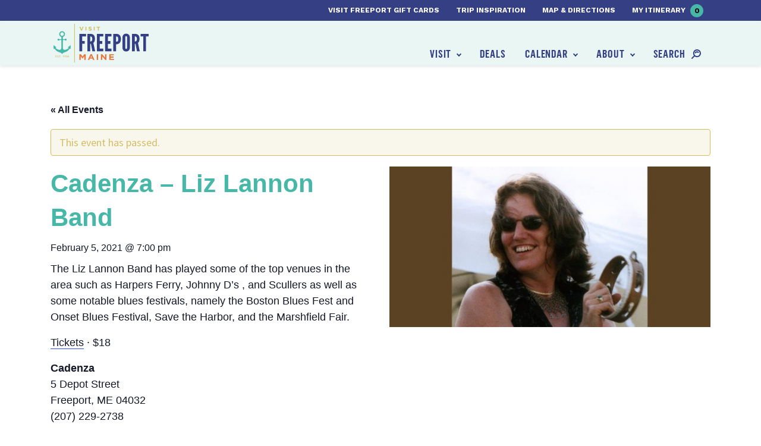

--- FILE ---
content_type: text/html; charset=UTF-8
request_url: https://www.visitfreeport.com/events/cadenza-liz-lannon/
body_size: 21965
content:

<!doctype html>
<html lang="en-US">
  <head>
  <meta charset="utf-8">
  <meta http-equiv="x-ua-compatible" content="ie=edge">
<script type="text/javascript">
/* <![CDATA[ */
var gform;gform||(document.addEventListener("gform_main_scripts_loaded",function(){gform.scriptsLoaded=!0}),document.addEventListener("gform/theme/scripts_loaded",function(){gform.themeScriptsLoaded=!0}),window.addEventListener("DOMContentLoaded",function(){gform.domLoaded=!0}),gform={domLoaded:!1,scriptsLoaded:!1,themeScriptsLoaded:!1,isFormEditor:()=>"function"==typeof InitializeEditor,callIfLoaded:function(o){return!(!gform.domLoaded||!gform.scriptsLoaded||!gform.themeScriptsLoaded&&!gform.isFormEditor()||(gform.isFormEditor()&&console.warn("The use of gform.initializeOnLoaded() is deprecated in the form editor context and will be removed in Gravity Forms 3.1."),o(),0))},initializeOnLoaded:function(o){gform.callIfLoaded(o)||(document.addEventListener("gform_main_scripts_loaded",()=>{gform.scriptsLoaded=!0,gform.callIfLoaded(o)}),document.addEventListener("gform/theme/scripts_loaded",()=>{gform.themeScriptsLoaded=!0,gform.callIfLoaded(o)}),window.addEventListener("DOMContentLoaded",()=>{gform.domLoaded=!0,gform.callIfLoaded(o)}))},hooks:{action:{},filter:{}},addAction:function(o,r,e,t){gform.addHook("action",o,r,e,t)},addFilter:function(o,r,e,t){gform.addHook("filter",o,r,e,t)},doAction:function(o){gform.doHook("action",o,arguments)},applyFilters:function(o){return gform.doHook("filter",o,arguments)},removeAction:function(o,r){gform.removeHook("action",o,r)},removeFilter:function(o,r,e){gform.removeHook("filter",o,r,e)},addHook:function(o,r,e,t,n){null==gform.hooks[o][r]&&(gform.hooks[o][r]=[]);var d=gform.hooks[o][r];null==n&&(n=r+"_"+d.length),gform.hooks[o][r].push({tag:n,callable:e,priority:t=null==t?10:t})},doHook:function(r,o,e){var t;if(e=Array.prototype.slice.call(e,1),null!=gform.hooks[r][o]&&((o=gform.hooks[r][o]).sort(function(o,r){return o.priority-r.priority}),o.forEach(function(o){"function"!=typeof(t=o.callable)&&(t=window[t]),"action"==r?t.apply(null,e):e[0]=t.apply(null,e)})),"filter"==r)return e[0]},removeHook:function(o,r,t,n){var e;null!=gform.hooks[o][r]&&(e=(e=gform.hooks[o][r]).filter(function(o,r,e){return!!(null!=n&&n!=o.tag||null!=t&&t!=o.priority)}),gform.hooks[o][r]=e)}});
/* ]]> */
</script>

      <meta name="viewport" content="width=device-width, initial-scale=1, shrink-to-fit=no">
    <link rel='stylesheet' id='tribe-events-views-v2-bootstrap-datepicker-styles-css' href='https://www.visitfreeport.com/wp-content/plugins/the-events-calendar/vendor/bootstrap-datepicker/css/bootstrap-datepicker.standalone.min.css?ver=6.11.2.1' type='text/css' media='all' />
<link rel='stylesheet' id='tec-variables-skeleton-css' href='https://www.visitfreeport.com/wp-content/plugins/the-events-calendar/common/src/resources/css/variables-skeleton.min.css?ver=6.5.5.1' type='text/css' media='all' />
<link rel='stylesheet' id='tribe-common-skeleton-style-css' href='https://www.visitfreeport.com/wp-content/plugins/the-events-calendar/common/src/resources/css/common-skeleton.min.css?ver=6.5.5.1' type='text/css' media='all' />
<link rel='stylesheet' id='tribe-tooltipster-css-css' href='https://www.visitfreeport.com/wp-content/plugins/the-events-calendar/common/vendor/tooltipster/tooltipster.bundle.min.css?ver=6.5.5.1' type='text/css' media='all' />
<link rel='stylesheet' id='tribe-events-views-v2-skeleton-css' href='https://www.visitfreeport.com/wp-content/plugins/the-events-calendar/src/resources/css/views-skeleton.min.css?ver=6.11.2.1' type='text/css' media='all' />
<link rel='stylesheet' id='tec-variables-full-css' href='https://www.visitfreeport.com/wp-content/plugins/the-events-calendar/common/src/resources/css/variables-full.min.css?ver=6.5.5.1' type='text/css' media='all' />
<link rel='stylesheet' id='tribe-common-full-style-css' href='https://www.visitfreeport.com/wp-content/plugins/the-events-calendar/common/src/resources/css/common-full.min.css?ver=6.5.5.1' type='text/css' media='all' />
<link rel='stylesheet' id='tribe-events-views-v2-full-css' href='https://www.visitfreeport.com/wp-content/plugins/the-events-calendar/src/resources/css/views-full.min.css?ver=6.11.2.1' type='text/css' media='all' />
<link rel='stylesheet' id='tribe-events-views-v2-print-css' href='https://www.visitfreeport.com/wp-content/plugins/the-events-calendar/src/resources/css/views-print.min.css?ver=6.11.2.1' type='text/css' media='print' />
<link rel='stylesheet' id='tribe-events-pro-views-v2-print-css' href='https://www.visitfreeport.com/wp-content/plugins/events-calendar-pro/src/resources/css/views-print.min.css?ver=7.4.5' type='text/css' media='print' />
<meta name='robots' content='index, follow, max-image-preview:large, max-snippet:-1, max-video-preview:-1' />
<meta name="dlm-version" content="5.0.32">
	<!-- This site is optimized with the Yoast SEO plugin v20.1 - https://yoast.com/wordpress/plugins/seo/ -->
	<title>Cadenza - Liz Lannon Band - Visit Freeport</title>
	<link rel="canonical" href="https://www.visitfreeport.com/events/cadenza-liz-lannon/" />
	<meta property="og:locale" content="en_US" />
	<meta property="og:type" content="article" />
	<meta property="og:title" content="Cadenza - Liz Lannon Band - Visit Freeport" />
	<meta property="og:description" content="The Liz Lannon Band has played some of the top venues in the area such as Harpers Ferry, Johnny D’s , and Scullers as well&hellip;" />
	<meta property="og:url" content="https://www.visitfreeport.com/events/cadenza-liz-lannon/" />
	<meta property="og:site_name" content="Visit Freeport" />
	<meta property="article:modified_time" content="2021-01-05T19:59:04+00:00" />
	<meta property="og:image" content="https://www.visitfreeport.com/wp-content/uploads/2020/03/cadenzalizlannoncolorjan21.jpg" />
	<meta property="og:image:width" content="640" />
	<meta property="og:image:height" content="320" />
	<meta property="og:image:type" content="image/jpeg" />
	<meta name="twitter:card" content="summary_large_image" />
	<script type="application/ld+json" class="yoast-schema-graph">{"@context":"https://schema.org","@graph":[{"@type":"WebPage","@id":"https://www.visitfreeport.com/events/cadenza-liz-lannon/","url":"https://www.visitfreeport.com/events/cadenza-liz-lannon/","name":"Cadenza - Liz Lannon Band - Visit Freeport","isPartOf":{"@id":"https://www.visitfreeport.com/#website"},"primaryImageOfPage":{"@id":"https://www.visitfreeport.com/events/cadenza-liz-lannon/#primaryimage"},"image":{"@id":"https://www.visitfreeport.com/events/cadenza-liz-lannon/#primaryimage"},"thumbnailUrl":"https://www.visitfreeport.com/wp-content/uploads/2020/03/cadenzalizlannoncolorjan21.jpg","datePublished":"2020-03-02T16:53:34+00:00","dateModified":"2021-01-05T19:59:04+00:00","breadcrumb":{"@id":"https://www.visitfreeport.com/events/cadenza-liz-lannon/#breadcrumb"},"inLanguage":"en-US","potentialAction":[{"@type":"ReadAction","target":["https://www.visitfreeport.com/events/cadenza-liz-lannon/"]}]},{"@type":"ImageObject","inLanguage":"en-US","@id":"https://www.visitfreeport.com/events/cadenza-liz-lannon/#primaryimage","url":"https://www.visitfreeport.com/wp-content/uploads/2020/03/cadenzalizlannoncolorjan21.jpg","contentUrl":"https://www.visitfreeport.com/wp-content/uploads/2020/03/cadenzalizlannoncolorjan21.jpg","width":640,"height":320},{"@type":"BreadcrumbList","@id":"https://www.visitfreeport.com/events/cadenza-liz-lannon/#breadcrumb","itemListElement":[{"@type":"ListItem","position":1,"name":"Home","item":"https://www.visitfreeport.com/"},{"@type":"ListItem","position":2,"name":"Events","item":"https://www.visitfreeport.com/events/"},{"@type":"ListItem","position":3,"name":"Cadenza &#8211; Liz Lannon Band"}]},{"@type":"WebSite","@id":"https://www.visitfreeport.com/#website","url":"https://www.visitfreeport.com/","name":"Visit Freeport","description":"","potentialAction":[{"@type":"SearchAction","target":{"@type":"EntryPoint","urlTemplate":"https://www.visitfreeport.com/?s={search_term_string}"},"query-input":"required name=search_term_string"}],"inLanguage":"en-US"},{"@type":"Event","name":"Cadenza &#8211; Liz Lannon Band","description":"The Liz Lannon Band has played some of the top venues in the area such as Harpers Ferry, Johnny D’s , and Scullers as well&hellip;","image":{"@id":"https://www.visitfreeport.com/events/cadenza-liz-lannon/#primaryimage"},"url":"https://www.visitfreeport.com/events/cadenza-liz-lannon/","eventAttendanceMode":"https://schema.org/OfflineEventAttendanceMode","eventStatus":"https://schema.org/EventScheduled","startDate":"2021-02-05T19:00:00-05:00","endDate":"2021-02-05T19:00:00-05:00","@id":"https://www.visitfreeport.com/events/cadenza-liz-lannon/#event","mainEntityOfPage":{"@id":"https://www.visitfreeport.com/events/cadenza-liz-lannon/"}}]}</script>
	<!-- / Yoast SEO plugin. -->


<link rel='dns-prefetch' href='//connect.facebook.net' />
<link rel='dns-prefetch' href='//fonts.googleapis.com' />
<link rel="alternate" type="application/rss+xml" title="Visit Freeport &raquo; Cadenza &#8211; Liz Lannon Band Comments Feed" href="https://www.visitfreeport.com/events/cadenza-liz-lannon/feed/" />
<script type="text/javascript">
/* <![CDATA[ */
window._wpemojiSettings = {"baseUrl":"https:\/\/s.w.org\/images\/core\/emoji\/15.0.3\/72x72\/","ext":".png","svgUrl":"https:\/\/s.w.org\/images\/core\/emoji\/15.0.3\/svg\/","svgExt":".svg","source":{"concatemoji":"https:\/\/www.visitfreeport.com\/wp-includes\/js\/wp-emoji-release.min.js?ver=581f9ad9285f45c59c4115c75e83f6fc"}};
/*! This file is auto-generated */
!function(i,n){var o,s,e;function c(e){try{var t={supportTests:e,timestamp:(new Date).valueOf()};sessionStorage.setItem(o,JSON.stringify(t))}catch(e){}}function p(e,t,n){e.clearRect(0,0,e.canvas.width,e.canvas.height),e.fillText(t,0,0);var t=new Uint32Array(e.getImageData(0,0,e.canvas.width,e.canvas.height).data),r=(e.clearRect(0,0,e.canvas.width,e.canvas.height),e.fillText(n,0,0),new Uint32Array(e.getImageData(0,0,e.canvas.width,e.canvas.height).data));return t.every(function(e,t){return e===r[t]})}function u(e,t,n){switch(t){case"flag":return n(e,"\ud83c\udff3\ufe0f\u200d\u26a7\ufe0f","\ud83c\udff3\ufe0f\u200b\u26a7\ufe0f")?!1:!n(e,"\ud83c\uddfa\ud83c\uddf3","\ud83c\uddfa\u200b\ud83c\uddf3")&&!n(e,"\ud83c\udff4\udb40\udc67\udb40\udc62\udb40\udc65\udb40\udc6e\udb40\udc67\udb40\udc7f","\ud83c\udff4\u200b\udb40\udc67\u200b\udb40\udc62\u200b\udb40\udc65\u200b\udb40\udc6e\u200b\udb40\udc67\u200b\udb40\udc7f");case"emoji":return!n(e,"\ud83d\udc26\u200d\u2b1b","\ud83d\udc26\u200b\u2b1b")}return!1}function f(e,t,n){var r="undefined"!=typeof WorkerGlobalScope&&self instanceof WorkerGlobalScope?new OffscreenCanvas(300,150):i.createElement("canvas"),a=r.getContext("2d",{willReadFrequently:!0}),o=(a.textBaseline="top",a.font="600 32px Arial",{});return e.forEach(function(e){o[e]=t(a,e,n)}),o}function t(e){var t=i.createElement("script");t.src=e,t.defer=!0,i.head.appendChild(t)}"undefined"!=typeof Promise&&(o="wpEmojiSettingsSupports",s=["flag","emoji"],n.supports={everything:!0,everythingExceptFlag:!0},e=new Promise(function(e){i.addEventListener("DOMContentLoaded",e,{once:!0})}),new Promise(function(t){var n=function(){try{var e=JSON.parse(sessionStorage.getItem(o));if("object"==typeof e&&"number"==typeof e.timestamp&&(new Date).valueOf()<e.timestamp+604800&&"object"==typeof e.supportTests)return e.supportTests}catch(e){}return null}();if(!n){if("undefined"!=typeof Worker&&"undefined"!=typeof OffscreenCanvas&&"undefined"!=typeof URL&&URL.createObjectURL&&"undefined"!=typeof Blob)try{var e="postMessage("+f.toString()+"("+[JSON.stringify(s),u.toString(),p.toString()].join(",")+"));",r=new Blob([e],{type:"text/javascript"}),a=new Worker(URL.createObjectURL(r),{name:"wpTestEmojiSupports"});return void(a.onmessage=function(e){c(n=e.data),a.terminate(),t(n)})}catch(e){}c(n=f(s,u,p))}t(n)}).then(function(e){for(var t in e)n.supports[t]=e[t],n.supports.everything=n.supports.everything&&n.supports[t],"flag"!==t&&(n.supports.everythingExceptFlag=n.supports.everythingExceptFlag&&n.supports[t]);n.supports.everythingExceptFlag=n.supports.everythingExceptFlag&&!n.supports.flag,n.DOMReady=!1,n.readyCallback=function(){n.DOMReady=!0}}).then(function(){return e}).then(function(){var e;n.supports.everything||(n.readyCallback(),(e=n.source||{}).concatemoji?t(e.concatemoji):e.wpemoji&&e.twemoji&&(t(e.twemoji),t(e.wpemoji)))}))}((window,document),window._wpemojiSettings);
/* ]]> */
</script>
<link rel='stylesheet' id='adsanity-default-css-css' href='https://www.visitfreeport.com/wp-content/plugins/adsanity/dist/css/widget-default.css?ver=1.7.2' type='text/css' media='screen' />
<link rel='stylesheet' id='tribe-events-full-pro-calendar-style-css' href='https://www.visitfreeport.com/wp-content/plugins/events-calendar-pro/src/resources/css/tribe-events-pro-full.min.css?ver=7.4.5' type='text/css' media='all' />
<link rel='stylesheet' id='tribe-events-virtual-skeleton-css' href='https://www.visitfreeport.com/wp-content/plugins/events-calendar-pro/src/resources/css/events-virtual-skeleton.min.css?ver=1.15.8' type='text/css' media='all' />
<link rel='stylesheet' id='tribe-events-virtual-full-css' href='https://www.visitfreeport.com/wp-content/plugins/events-calendar-pro/src/resources/css/events-virtual-full.min.css?ver=1.15.8' type='text/css' media='all' />
<link rel='stylesheet' id='tribe-events-virtual-single-skeleton-css' href='https://www.visitfreeport.com/wp-content/plugins/events-calendar-pro/src/resources/css/events-virtual-single-skeleton.min.css?ver=1.15.8' type='text/css' media='all' />
<link rel='stylesheet' id='tribe-events-virtual-single-full-css' href='https://www.visitfreeport.com/wp-content/plugins/events-calendar-pro/src/resources/css/events-virtual-single-full.min.css?ver=1.15.8' type='text/css' media='all' />
<link rel='stylesheet' id='tec-events-pro-single-css' href='https://www.visitfreeport.com/wp-content/plugins/events-calendar-pro/src/resources/css/events-single.min.css?ver=7.4.5' type='text/css' media='all' />
<link rel='stylesheet' id='tribe-events-calendar-pro-style-css' href='https://www.visitfreeport.com/wp-content/plugins/events-calendar-pro/src/resources/css/tribe-events-pro-full.min.css?ver=7.4.5' type='text/css' media='all' />
<link rel='stylesheet' id='tribe-events-pro-mini-calendar-block-styles-css' href='https://www.visitfreeport.com/wp-content/plugins/events-calendar-pro/src/resources/css/tribe-events-pro-mini-calendar-block.min.css?ver=7.4.5' type='text/css' media='all' />
<link rel='stylesheet' id='tribe-events-v2-single-skeleton-css' href='https://www.visitfreeport.com/wp-content/plugins/the-events-calendar/src/resources/css/tribe-events-single-skeleton.min.css?ver=6.11.2.1' type='text/css' media='all' />
<link rel='stylesheet' id='tribe-events-v2-single-skeleton-full-css' href='https://www.visitfreeport.com/wp-content/plugins/the-events-calendar/src/resources/css/tribe-events-single-full.min.css?ver=6.11.2.1' type='text/css' media='all' />
<link rel='stylesheet' id='tribe-events-virtual-single-v2-skeleton-css' href='https://www.visitfreeport.com/wp-content/plugins/events-calendar-pro/src/resources/css/events-virtual-single-v2-skeleton.min.css?ver=1.15.8' type='text/css' media='all' />
<link rel='stylesheet' id='tribe-events-virtual-single-v2-full-css' href='https://www.visitfreeport.com/wp-content/plugins/events-calendar-pro/src/resources/css/events-virtual-single-v2-full.min.css?ver=1.15.8' type='text/css' media='all' />
<style id='wp-emoji-styles-inline-css' type='text/css'>

	img.wp-smiley, img.emoji {
		display: inline !important;
		border: none !important;
		box-shadow: none !important;
		height: 1em !important;
		width: 1em !important;
		margin: 0 0.07em !important;
		vertical-align: -0.1em !important;
		background: none !important;
		padding: 0 !important;
	}
</style>
<link rel='stylesheet' id='wp-block-library-css' href='https://www.visitfreeport.com/wp-includes/css/dist/block-library/style.min.css?ver=581f9ad9285f45c59c4115c75e83f6fc' type='text/css' media='all' />
<style id='safe-svg-svg-icon-style-inline-css' type='text/css'>
.safe-svg-cover{text-align:center}.safe-svg-cover .safe-svg-inside{display:inline-block;max-width:100%}.safe-svg-cover svg{height:100%;max-height:100%;max-width:100%;width:100%}

</style>
<style id='classic-theme-styles-inline-css' type='text/css'>
/*! This file is auto-generated */
.wp-block-button__link{color:#fff;background-color:#32373c;border-radius:9999px;box-shadow:none;text-decoration:none;padding:calc(.667em + 2px) calc(1.333em + 2px);font-size:1.125em}.wp-block-file__button{background:#32373c;color:#fff;text-decoration:none}
</style>
<style id='global-styles-inline-css' type='text/css'>
body{--wp--preset--color--black: #000000;--wp--preset--color--cyan-bluish-gray: #abb8c3;--wp--preset--color--white: #ffffff;--wp--preset--color--pale-pink: #f78da7;--wp--preset--color--vivid-red: #cf2e2e;--wp--preset--color--luminous-vivid-orange: #ff6900;--wp--preset--color--luminous-vivid-amber: #fcb900;--wp--preset--color--light-green-cyan: #7bdcb5;--wp--preset--color--vivid-green-cyan: #00d084;--wp--preset--color--pale-cyan-blue: #8ed1fc;--wp--preset--color--vivid-cyan-blue: #0693e3;--wp--preset--color--vivid-purple: #9b51e0;--wp--preset--gradient--vivid-cyan-blue-to-vivid-purple: linear-gradient(135deg,rgba(6,147,227,1) 0%,rgb(155,81,224) 100%);--wp--preset--gradient--light-green-cyan-to-vivid-green-cyan: linear-gradient(135deg,rgb(122,220,180) 0%,rgb(0,208,130) 100%);--wp--preset--gradient--luminous-vivid-amber-to-luminous-vivid-orange: linear-gradient(135deg,rgba(252,185,0,1) 0%,rgba(255,105,0,1) 100%);--wp--preset--gradient--luminous-vivid-orange-to-vivid-red: linear-gradient(135deg,rgba(255,105,0,1) 0%,rgb(207,46,46) 100%);--wp--preset--gradient--very-light-gray-to-cyan-bluish-gray: linear-gradient(135deg,rgb(238,238,238) 0%,rgb(169,184,195) 100%);--wp--preset--gradient--cool-to-warm-spectrum: linear-gradient(135deg,rgb(74,234,220) 0%,rgb(151,120,209) 20%,rgb(207,42,186) 40%,rgb(238,44,130) 60%,rgb(251,105,98) 80%,rgb(254,248,76) 100%);--wp--preset--gradient--blush-light-purple: linear-gradient(135deg,rgb(255,206,236) 0%,rgb(152,150,240) 100%);--wp--preset--gradient--blush-bordeaux: linear-gradient(135deg,rgb(254,205,165) 0%,rgb(254,45,45) 50%,rgb(107,0,62) 100%);--wp--preset--gradient--luminous-dusk: linear-gradient(135deg,rgb(255,203,112) 0%,rgb(199,81,192) 50%,rgb(65,88,208) 100%);--wp--preset--gradient--pale-ocean: linear-gradient(135deg,rgb(255,245,203) 0%,rgb(182,227,212) 50%,rgb(51,167,181) 100%);--wp--preset--gradient--electric-grass: linear-gradient(135deg,rgb(202,248,128) 0%,rgb(113,206,126) 100%);--wp--preset--gradient--midnight: linear-gradient(135deg,rgb(2,3,129) 0%,rgb(40,116,252) 100%);--wp--preset--font-size--small: 13px;--wp--preset--font-size--medium: 20px;--wp--preset--font-size--large: 36px;--wp--preset--font-size--x-large: 42px;--wp--preset--spacing--20: 0.44rem;--wp--preset--spacing--30: 0.67rem;--wp--preset--spacing--40: 1rem;--wp--preset--spacing--50: 1.5rem;--wp--preset--spacing--60: 2.25rem;--wp--preset--spacing--70: 3.38rem;--wp--preset--spacing--80: 5.06rem;--wp--preset--shadow--natural: 6px 6px 9px rgba(0, 0, 0, 0.2);--wp--preset--shadow--deep: 12px 12px 50px rgba(0, 0, 0, 0.4);--wp--preset--shadow--sharp: 6px 6px 0px rgba(0, 0, 0, 0.2);--wp--preset--shadow--outlined: 6px 6px 0px -3px rgba(255, 255, 255, 1), 6px 6px rgba(0, 0, 0, 1);--wp--preset--shadow--crisp: 6px 6px 0px rgba(0, 0, 0, 1);}:where(.is-layout-flex){gap: 0.5em;}:where(.is-layout-grid){gap: 0.5em;}body .is-layout-flex{display: flex;}body .is-layout-flex{flex-wrap: wrap;align-items: center;}body .is-layout-flex > *{margin: 0;}body .is-layout-grid{display: grid;}body .is-layout-grid > *{margin: 0;}:where(.wp-block-columns.is-layout-flex){gap: 2em;}:where(.wp-block-columns.is-layout-grid){gap: 2em;}:where(.wp-block-post-template.is-layout-flex){gap: 1.25em;}:where(.wp-block-post-template.is-layout-grid){gap: 1.25em;}.has-black-color{color: var(--wp--preset--color--black) !important;}.has-cyan-bluish-gray-color{color: var(--wp--preset--color--cyan-bluish-gray) !important;}.has-white-color{color: var(--wp--preset--color--white) !important;}.has-pale-pink-color{color: var(--wp--preset--color--pale-pink) !important;}.has-vivid-red-color{color: var(--wp--preset--color--vivid-red) !important;}.has-luminous-vivid-orange-color{color: var(--wp--preset--color--luminous-vivid-orange) !important;}.has-luminous-vivid-amber-color{color: var(--wp--preset--color--luminous-vivid-amber) !important;}.has-light-green-cyan-color{color: var(--wp--preset--color--light-green-cyan) !important;}.has-vivid-green-cyan-color{color: var(--wp--preset--color--vivid-green-cyan) !important;}.has-pale-cyan-blue-color{color: var(--wp--preset--color--pale-cyan-blue) !important;}.has-vivid-cyan-blue-color{color: var(--wp--preset--color--vivid-cyan-blue) !important;}.has-vivid-purple-color{color: var(--wp--preset--color--vivid-purple) !important;}.has-black-background-color{background-color: var(--wp--preset--color--black) !important;}.has-cyan-bluish-gray-background-color{background-color: var(--wp--preset--color--cyan-bluish-gray) !important;}.has-white-background-color{background-color: var(--wp--preset--color--white) !important;}.has-pale-pink-background-color{background-color: var(--wp--preset--color--pale-pink) !important;}.has-vivid-red-background-color{background-color: var(--wp--preset--color--vivid-red) !important;}.has-luminous-vivid-orange-background-color{background-color: var(--wp--preset--color--luminous-vivid-orange) !important;}.has-luminous-vivid-amber-background-color{background-color: var(--wp--preset--color--luminous-vivid-amber) !important;}.has-light-green-cyan-background-color{background-color: var(--wp--preset--color--light-green-cyan) !important;}.has-vivid-green-cyan-background-color{background-color: var(--wp--preset--color--vivid-green-cyan) !important;}.has-pale-cyan-blue-background-color{background-color: var(--wp--preset--color--pale-cyan-blue) !important;}.has-vivid-cyan-blue-background-color{background-color: var(--wp--preset--color--vivid-cyan-blue) !important;}.has-vivid-purple-background-color{background-color: var(--wp--preset--color--vivid-purple) !important;}.has-black-border-color{border-color: var(--wp--preset--color--black) !important;}.has-cyan-bluish-gray-border-color{border-color: var(--wp--preset--color--cyan-bluish-gray) !important;}.has-white-border-color{border-color: var(--wp--preset--color--white) !important;}.has-pale-pink-border-color{border-color: var(--wp--preset--color--pale-pink) !important;}.has-vivid-red-border-color{border-color: var(--wp--preset--color--vivid-red) !important;}.has-luminous-vivid-orange-border-color{border-color: var(--wp--preset--color--luminous-vivid-orange) !important;}.has-luminous-vivid-amber-border-color{border-color: var(--wp--preset--color--luminous-vivid-amber) !important;}.has-light-green-cyan-border-color{border-color: var(--wp--preset--color--light-green-cyan) !important;}.has-vivid-green-cyan-border-color{border-color: var(--wp--preset--color--vivid-green-cyan) !important;}.has-pale-cyan-blue-border-color{border-color: var(--wp--preset--color--pale-cyan-blue) !important;}.has-vivid-cyan-blue-border-color{border-color: var(--wp--preset--color--vivid-cyan-blue) !important;}.has-vivid-purple-border-color{border-color: var(--wp--preset--color--vivid-purple) !important;}.has-vivid-cyan-blue-to-vivid-purple-gradient-background{background: var(--wp--preset--gradient--vivid-cyan-blue-to-vivid-purple) !important;}.has-light-green-cyan-to-vivid-green-cyan-gradient-background{background: var(--wp--preset--gradient--light-green-cyan-to-vivid-green-cyan) !important;}.has-luminous-vivid-amber-to-luminous-vivid-orange-gradient-background{background: var(--wp--preset--gradient--luminous-vivid-amber-to-luminous-vivid-orange) !important;}.has-luminous-vivid-orange-to-vivid-red-gradient-background{background: var(--wp--preset--gradient--luminous-vivid-orange-to-vivid-red) !important;}.has-very-light-gray-to-cyan-bluish-gray-gradient-background{background: var(--wp--preset--gradient--very-light-gray-to-cyan-bluish-gray) !important;}.has-cool-to-warm-spectrum-gradient-background{background: var(--wp--preset--gradient--cool-to-warm-spectrum) !important;}.has-blush-light-purple-gradient-background{background: var(--wp--preset--gradient--blush-light-purple) !important;}.has-blush-bordeaux-gradient-background{background: var(--wp--preset--gradient--blush-bordeaux) !important;}.has-luminous-dusk-gradient-background{background: var(--wp--preset--gradient--luminous-dusk) !important;}.has-pale-ocean-gradient-background{background: var(--wp--preset--gradient--pale-ocean) !important;}.has-electric-grass-gradient-background{background: var(--wp--preset--gradient--electric-grass) !important;}.has-midnight-gradient-background{background: var(--wp--preset--gradient--midnight) !important;}.has-small-font-size{font-size: var(--wp--preset--font-size--small) !important;}.has-medium-font-size{font-size: var(--wp--preset--font-size--medium) !important;}.has-large-font-size{font-size: var(--wp--preset--font-size--large) !important;}.has-x-large-font-size{font-size: var(--wp--preset--font-size--x-large) !important;}
.wp-block-navigation a:where(:not(.wp-element-button)){color: inherit;}
:where(.wp-block-post-template.is-layout-flex){gap: 1.25em;}:where(.wp-block-post-template.is-layout-grid){gap: 1.25em;}
:where(.wp-block-columns.is-layout-flex){gap: 2em;}:where(.wp-block-columns.is-layout-grid){gap: 2em;}
.wp-block-pullquote{font-size: 1.5em;line-height: 1.6;}
</style>
<link rel='stylesheet' id='fonts/google-css' href='https://fonts.googleapis.com/css?family=Source+Sans+Pro:300,400,400i,600|Work+Sans:700' type='text/css' media='all' />
<link rel='stylesheet' id='sage/css-css' href='https://www.visitfreeport.com/wp-content/themes/sage/dist/styles/main_3031e967.css' type='text/css' media='all' />
<script type="text/javascript" src="https://www.visitfreeport.com/wp-includes/js/jquery/jquery.min.js?ver=3.7.1" id="jquery-core-js"></script>
<script type="text/javascript" src="https://www.visitfreeport.com/wp-includes/js/jquery/jquery-migrate.min.js?ver=3.4.1" id="jquery-migrate-js"></script>
<script type="text/javascript" src="https://www.visitfreeport.com/wp-content/plugins/the-events-calendar/common/src/resources/js/tribe-common.min.js?ver=6.5.5.1" id="tribe-common-js"></script>
<script type="text/javascript" src="https://www.visitfreeport.com/wp-content/plugins/the-events-calendar/src/resources/js/views/breakpoints.min.js?ver=6.11.2.1" id="tribe-events-views-v2-breakpoints-js"></script>
<link rel="https://api.w.org/" href="https://www.visitfreeport.com/wp-json/" /><link rel="alternate" type="application/json" href="https://www.visitfreeport.com/wp-json/wp/v2/tribe_events/81921" /><link rel="EditURI" type="application/rsd+xml" title="RSD" href="https://www.visitfreeport.com/xmlrpc.php?rsd" />

<link rel='shortlink' href='https://www.visitfreeport.com/?p=81921' />
<link rel="alternate" type="application/json+oembed" href="https://www.visitfreeport.com/wp-json/oembed/1.0/embed?url=https%3A%2F%2Fwww.visitfreeport.com%2Fevents%2Fcadenza-liz-lannon%2F" />
<link rel="alternate" type="text/xml+oembed" href="https://www.visitfreeport.com/wp-json/oembed/1.0/embed?url=https%3A%2F%2Fwww.visitfreeport.com%2Fevents%2Fcadenza-liz-lannon%2F&#038;format=xml" />
<!-- Stream WordPress user activity plugin v4.1.1 -->
<script type="text/javascript">
(function(url){
	if(/(?:Chrome\/26\.0\.1410\.63 Safari\/537\.31|WordfenceTestMonBot)/.test(navigator.userAgent)){ return; }
	var addEvent = function(evt, handler) {
		if (window.addEventListener) {
			document.addEventListener(evt, handler, false);
		} else if (window.attachEvent) {
			document.attachEvent('on' + evt, handler);
		}
	};
	var removeEvent = function(evt, handler) {
		if (window.removeEventListener) {
			document.removeEventListener(evt, handler, false);
		} else if (window.detachEvent) {
			document.detachEvent('on' + evt, handler);
		}
	};
	var evts = 'contextmenu dblclick drag dragend dragenter dragleave dragover dragstart drop keydown keypress keyup mousedown mousemove mouseout mouseover mouseup mousewheel scroll'.split(' ');
	var logHuman = function() {
		if (window.wfLogHumanRan) { return; }
		window.wfLogHumanRan = true;
		var wfscr = document.createElement('script');
		wfscr.type = 'text/javascript';
		wfscr.async = true;
		wfscr.src = url + '&r=' + Math.random();
		(document.getElementsByTagName('head')[0]||document.getElementsByTagName('body')[0]).appendChild(wfscr);
		for (var i = 0; i < evts.length; i++) {
			removeEvent(evts[i], logHuman);
		}
	};
	for (var i = 0; i < evts.length; i++) {
		addEvent(evts[i], logHuman);
	}
})('//www.visitfreeport.com/?wordfence_lh=1&hid=2BAF032A22C23D3FCBF3DD45EF4B5CC8');
</script><meta name="tec-api-version" content="v1"><meta name="tec-api-origin" content="https://www.visitfreeport.com"><link rel="alternate" href="https://www.visitfreeport.com/wp-json/tribe/events/v1/events/81921" /><script> window.VFItinerary = window.VFItinerary || {};window.VFItinerary.baseUrl = "https://www.visitfreeport.com/itinerary/";window.VFItinerary.steps = ["Browse all there is experience in Freeport! When you find something you\u2019d like to save for later, simply click \u201cAdd to Itinerary.\u201d \r\n\r\n","Whenever you\u2019d like to review your itinerary so far, look up to the top right of the screen and click on \u201cMy Itinerary\u201d to see the full list.","To share your trip with friends and family, just copy and paste the sharing URL provided on your itinerary page!"];</script><!-- Google Tag Manager -->
<script>(function(w,d,s,l,i){w[l]=w[l]||[];w[l].push({'gtm.start':
new Date().getTime(),event:'gtm.js'});var f=d.getElementsByTagName(s)[0],
j=d.createElement(s),dl=l!='dataLayer'?'&l='+l:'';j.async=true;j.src=
'https://www.googletagmanager.com/gtm.js?id='+i+dl;f.parentNode.insertBefore(j,f);
})(window,document,'script','dataLayer','GTM-WNCWF48');</script>
<!-- End Google Tag Manager -->
<!-- google apps verification -->
<meta name="google-site-verification" content="eN9yEJGCNnaGoqokNuMbw0jfNBf9_dRLjIkIMG2055I" />
<meta name="google-site-verification" content="WHX-OSQejHDuXwIIXwyZ7UwQXdIGCxZ-KVQ3Ce6r2iE" />
<!-- pinterest verification -->
<meta name="p:domain_verify" content="8511d60882d90bc30e663bfe36d7533e"/><style type="text/css">.recentcomments a{display:inline !important;padding:0 !important;margin:0 !important;}</style><link rel="icon" href="https://www.visitfreeport.com/wp-content/uploads/2018/01/cropped-faviconArtboard-1-32x32.png" sizes="32x32" />
<link rel="icon" href="https://www.visitfreeport.com/wp-content/uploads/2018/01/cropped-faviconArtboard-1-192x192.png" sizes="192x192" />
<link rel="apple-touch-icon" href="https://www.visitfreeport.com/wp-content/uploads/2018/01/cropped-faviconArtboard-1-180x180.png" />
<meta name="msapplication-TileImage" content="https://www.visitfreeport.com/wp-content/uploads/2018/01/cropped-faviconArtboard-1-270x270.png" />
		<style type="text/css" id="wp-custom-css">
			#em-wrapper {
	max-width: 1100px; margin: auto;
}

.tribe-events-calendar .tribe-events-tooltip {
	display: none!important;
}

.template-fff .wp-video {
	margin-left: auto;
	margin-right: auto;
}

fieldset {
	margin: 0;
	padding: 0;
	border: 0;
}

.gfield_required {
	position: static;
	display: inline-block;
	margin-left: .25rem;
}

.gfield_time_hour,
.below.hour_minute_colon,
.gfield_time_minute,
.gfield_time_ampm {
	display: inline-block;
	vertical-align: top;
}

.ginput_container.ginput_container_square_card { 
	padding-left: 15px;
	padding-right: 15px;
}

fieldset > .ginput_complex 
{
	padding-left: 0;
	padding-right: 0;
	margin-left: 0;
	margin-right: 0;
}

fieldset > .ginput_container_address.ginput_complex,
fieldset > .ginput_container_name.ginput_complex {
margin-left: -15px;
	margin-right: -15px;
}

.template-walking-map a[href*='bookdirect.net'] {
	display: none;
}		</style>
		</head>
  <body class="tribe_eventsdefault single single-tribe_events postid-81921 tribe-events- tribe-no-js tribe-filter-live cadenza-liz-lannon sidebar-primary no-hero interior events-single tribe-events-style-full tribe-events-style-theme">
    <!-- Google Tag Manager (noscript) -->
<noscript><iframe src="https://www.googletagmanager.com/ns.html?id=GTM-WNCWF48"
height="0" width="0" style="display:none;visibility:hidden"></iframe></noscript>
<!-- End Google Tag Manager (noscript) --><div class="banner-wrap d-print-none">

  <div id="top-bar-notification">
    <notification-bar></notification-bar>
  </div>

  <header class="banner">
    <div class="container-fluid">
      <div class="row">
        <div class="col-12 col-md-4 col-lg-3 banner-brand">
          <a class="brand" href="https://www.visitfreeport.com/">
            <svg class="logo" xmlns="http://www.w3.org/2000/svg" width="338.7" height="137.5" viewBox="0 0 338.7 137.5"><path class="logo-primary-color" d="M115.7 45.1h-13.6v16.3h9.2v9.4h-9.2v27h-9.9V35.7h23.5zm22.7 52.7l-5.1-26.2h-2.7v26.2h-9.9V35.7h9.9c11.8 0 16.9 6.2 16.9 17.9 0 6.2-1.7 11.7-5.5 14.1l6.3 30.1h-9.9zm-7.8-34.6c1.4 0 3.2-.2 4.7-1.4s2.7-3.5 2.7-7.9-1.2-6.8-2.7-7.9c-1.5-1.2-3.3-1.3-4.7-1.3v18.5zm24.1-27.5h22.7v9.4h-12.7v16.3h9.1v10h-9.1v17h12.7v9.4h-22.7zm29.1 0h22.7v9.4h-12.8v16.3h9.2v10h-9.2v17h12.8v9.4h-22.7zm29.1 0h9.9c4.3 0 8.6 1 11.9 3.9 3.3 2.9 5.5 7.6 5.5 14.7S238 66 234.7 68.9c-3.3 2.9-7.6 4.1-11.9 4.1v24.8h-9.9V35.7zm9.9 28c3 0 5-.5 6.1-1.9 1.1-1.4 1.4-3.6 1.4-7.1 0-3.5-.3-5.9-1.4-7.4-1.1-1.5-3-2.2-6.1-2.2v18.6zM271.9 85c-.1 2.5-.6 4.8-1.7 6.8-.8 1.7-2.1 3.3-3.9 4.6-1.8 1.4-4.3 2.1-7.6 2.1s-5.9-.8-7.7-2.1c-1.8-1.3-3-2.9-3.9-4.6-1-1.9-1.6-4.2-1.7-6.8V48.5c.1-2.4.6-4.7 1.7-6.7.8-1.7 2-3.4 3.9-4.6 1.8-1.3 4.4-2.1 7.7-2.1s5.8.8 7.6 2.1c1.8 1.3 3.1 3 3.9 4.6 1 1.9 1.6 4.2 1.7 6.7V85zM262 48.5c0-1.7-.4-2.9-1.3-3.9-.5-.4-1.2-.7-2-.7-1.7 0-2.6 1.2-2.9 2.3-.3.7-.4 1.4-.4 2.3V85c0 1.8.5 3 1.4 3.9.5.4 1.1.7 1.9.7 1.7 0 2.6-1 2.9-2.3.3-.6.4-1.4.4-2.3V48.5zm35.2 49.3l-5.1-26.2h-2.7v26.2h-9.9V35.7h9.9c11.8 0 16.9 6.2 16.9 17.9 0 6.2-1.7 11.7-5.5 14.1l6.3 30.1h-9.9zm-7.7-34.6c1.4 0 3.2-.2 4.7-1.4s2.7-3.5 2.7-7.9-1.2-6.8-2.7-7.9c-1.5-1.2-3.3-1.3-4.7-1.3v18.5zm20.6-18.1v-9.4h28.6v9.4h-9.3v52.7h-9.9V45.1z"/><path class="fill-teal" d="M57 88.7c-2.6 4.5-6.4 8-11.1 10.4-1.1.6-2.2 1-3.4 1.4-1.3.4-2.5.9-3.8 1.3-2.5.9-6 2.4-7.3 4.9l-.8 1.6-.8-1.6c-1.3-2.5-4.8-4-7.3-4.9-1.3-.5-2.5-.9-3.8-1.3-1.1-.4-2.3-.8-3.4-1.4-4.6-2.4-8.5-5.9-11.1-10.4L2 90.8l-.5-1c-1-2-1.4-4.7-1.4-7 0-2.1.2-4.5.9-6.5l.3-.9.5.8c1.1 2 2.7 3.4 4.6 4.6.7.4 1.4.8 2.2 1.2.5.3 1.1.6 1.4 1.1l.2.3L7.4 86c3.3 3.6 13.1 9.5 18.1 5.4 1.5-1.2 2.4-2.9 2.4-4.9V59.4c0-1-.8-1.8-1.8-1.8H22c-.6 0-1.1.3-1.5.8-.6.9-1.6 1.4-2.8 1.4-1.9 0-3.4-1.5-3.4-3.4s1.5-3.4 3.4-3.4c1.1 0 2.2.5 2.8 1.4.3.5.9.8 1.5.8h4.1c1 0 1.8-.8 1.8-1.8V48c0-.8-.4-1.4-1.1-1.7-3.8-1.5-6.5-5.2-6.5-9.6 0-5.7 4.6-10.3 10.3-10.3 5.7 0 10.3 4.6 10.3 10.3 0 4.3-2.7 8.1-6.5 9.6-.7.3-1.1.9-1.1 1.7v5.4c0 1 .8 1.8 1.8 1.8h4.1c.6 0 1.1-.3 1.5-.8.6-.9 1.6-1.4 2.8-1.4 1.9 0 3.4 1.5 3.4 3.4s-1.5 3.4-3.4 3.4c-1.1 0-2.2-.6-2.8-1.4-.3-.5-.9-.8-1.5-.8h-4.1c-1 0-1.8.8-1.8 1.8v27.1c0 2 .8 3.7 2.4 4.9 5 4 14.9-1.8 18.2-5.4l-2.8-2.5.2-.3c.3-.4 1-.8 1.4-1.1.7-.4 1.5-.8 2.2-1.2 1.9-1.2 3.5-2.6 4.6-4.6l.5-.8.3.9c.7 2 .9 4.4.9 6.5 0 2.2-.4 5-1.5 7l-.5 1-2.2-2.2zM30.6 30.2c-3.5 0-6.4 2.9-6.4 6.4 0 3.5 2.9 6.4 6.4 6.4 3.5 0 6.4-2.9 6.4-6.4 0-3.5-2.8-6.4-6.4-6.4"/><path class="fill-yellow" d="M6.9 113.3H12v.9H8.1v1.5h3.5v.9H8.1v1.6h4v.9H6.9zm6.2 5l.7-.7c.7.5 1.3.8 2.2.8.8 0 1.2-.3 1.2-.7 0-.4-.3-.6-1.6-.9-1.5-.3-2.3-.7-2.3-1.7s1-1.7 2.4-1.7c1 0 1.8.3 2.5.7l-.7.8c-.6-.4-1.3-.6-1.9-.6-.7 0-1.1.3-1.1.7 0 .5.3.7 1.7.9 1.5.3 2.3.7 2.3 1.7 0 1.1-1 1.8-2.5 1.8-1.1-.2-2.1-.5-2.9-1.1m8.4-4.1h-2.2v-.9H25v.9h-2.2v4.9h-1.3zm3.6 3.8h1.3v1.1h-1.3zm8.9-3.7l-1.3.3-.2-.9 1.8-.5h.9v5.9H34zm6.4-.1h-3.6v-.9h5v.8l-3.2 5h-1.4zm2.2 3.3c0-.7.5-1.2 1.3-1.4-.6-.3-1-.7-1-1.3 0-.9 1-1.6 2.4-1.6s2.4.7 2.4 1.6c0 .7-.4 1-1 1.3.8.3 1.3.7 1.3 1.4 0 1-1.1 1.7-2.7 1.7-1.5 0-2.7-.6-2.7-1.7m4.2 0c0-.6-.6-.9-1.5-.9-.8 0-1.5.3-1.5.9 0 .5.5.9 1.5.9.9 0 1.5-.4 1.5-.9m-.2-2.6c0-.5-.5-.8-1.2-.8s-1.3.4-1.3.8c0 .5.5.9 1.3.9.6 0 1.2-.4 1.2-.9m2.6 3.6l.7-.8c.5.4 1 .6 1.6.6 1 0 1.7-.8 1.7-1.8-.4.4-.9.6-1.6.6-1.5 0-2.5-.7-2.5-1.9 0-1.1 1.1-2 2.6-2 .9 0 1.5.2 1.9.6.5.4.9 1.1.9 2.2 0 1.9-1.1 3.2-3 3.2-1.1 0-1.7-.3-2.3-.7m3.9-3.3c0-.6-.6-1.1-1.5-1.1s-1.4.5-1.4 1.1c0 .6.6 1 1.4 1 1 0 1.5-.5 1.5-1M92.2 10.6h3.6l3.8 9.5 3.9-9.5h3.5l-6 13.6h-2.9zm21.7 0h3.3V24h-3.3zm10.5 11.5l1.9-2.1c1.3 1 2.7 1.6 4.4 1.6 1.3 0 2.1-.5 2.1-1.3 0-.7-.5-1.1-3-1.7-3-.7-4.9-1.4-4.9-4.1 0-2.4 2.2-4 5.2-4 2.2 0 4 .6 5.5 1.7l-1.7 2.2c-1.3-.8-2.6-1.3-3.8-1.3-1.2 0-1.9.5-1.9 1.2 0 .9.6 1.2 3.2 1.8 3 .7 4.7 1.7 4.7 4 0 2.7-2.2 4.2-5.4 4.2-2.3 0-4.5-.7-6.3-2.2m19-11.5h3.3V24h-3.3zm14.8 2.8h-4.5v-2.8h12.2v2.8h-4.5v10.7h-3.2z"/><path class="fill-orange" d="M92.2 108.3h5.3l5.9 8.6 5.9-8.6h5.3v20.4h-4.9v-13.3l-6.3 8.7h-.2l-6.2-8.6v13.2h-4.8zm39.7-.2h4.5l9.6 20.5h-5.2l-2.1-4.6h-9.5l-2 4.6h-5l9.7-20.5zm5.2 12.1l-3-6.6-3 6.6h6zm16.8-11.9h4.9v20.4h-4.9zm14.8 0h4.6l10.5 12.6v-12.6h4.8v20.4h-4.2l-10.8-13v13h-4.9zm29.5 0h16.9v4h-12v4.1h10.6v4h-10.6v4.3h12.2v4h-17.1z"/><path class="fill-yellow" d="M73.8 0H76v137.5h-2.2z"/></svg>
            <span class="sr-only">
              Visit Freeport            </span>
          </a> <!-- .brand -->

          <button type="button" class="toggle" data-target="#nav-primary">
            <span class="toggle__icon-bar active-rotate-left"></span>
            <span class="toggle__icon-bar active-hide"></span>
            <span class="toggle__icon-bar active-rotate-right"></span>
            <span class="toggle__menu-text">Menu</span>
          </button>

          <button type="button" class="search-toggle" aria-label="Toggle search form"> </button>
        </div> <!-- .col-12 .col-md-3 -->

        <div class="col-12 col-md-8 col-lg-9 banner-nav">
          <nav id="nav-primary" class="nav-primary">
                          <ul id="menu-primary-navigation" class="nav"><li id="menu-item-62960" class="menu-item menu-item-type-custom menu-item-object-custom menu-item-has-children menu-item-62960 menu-item--mega-nav menu-item--depth-1 menu-visit"><a href="/visit/">Visit</a>
<ul class="sub-menu">
	<li id="menu-item-62938" class="menu-item menu-item-type-custom menu-item-object-custom menu-item-has-children menu-item-62938 menu-item--depth-2 menu-shop"><a href="/map/category/shop/">Shop</a>
	<ul class="sub-menu">
		<li id="menu-item-62942" class="menu-item menu-item-type-custom menu-item-object-custom menu-item-62942 menu-item--depth-3 menu-all-about-kids"><a href="/map/category/shop/all-about-kids/">All About Kids</a></li>
		<li id="menu-item-62943" class="menu-item menu-item-type-custom menu-item-object-custom menu-item-62943 menu-item--depth-3 menu-apparel"><a href="/map/category/shop/apparel-footwear/">Apparel</a></li>
		<li id="menu-item-62944" class="menu-item menu-item-type-custom menu-item-object-custom menu-item-62944 menu-item--depth-3 menu-bath-body-products"><a href="/map/category/shop/bath-body/">Bath &#038; Body Products</a></li>
		<li id="menu-item-62919" class="menu-item menu-item-type-custom menu-item-object-custom menu-item-62919 menu-item--depth-3 menu-more"><a href="/map/category/shop/">More</a></li>
	</ul>
</li>
	<li id="menu-item-62937" class="menu-item menu-item-type-custom menu-item-object-custom menu-item-has-children menu-item-62937 menu-item--depth-2 menu-play"><a href="/map/category/play/">Play</a>
	<ul class="sub-menu">
		<li id="menu-item-62946" class="menu-item menu-item-type-custom menu-item-object-custom menu-item-62946 menu-item--depth-3 menu-arts-entertainment"><a href="/map/category/play/arts-entertainment/">Arts &#038; Entertainment</a></li>
		<li id="menu-item-62947" class="menu-item menu-item-type-custom menu-item-object-custom menu-item-62947 menu-item--depth-3 menu-cruises-tours"><a href="/map/category/play/cruises-tours/">Cruises &#038; Tours</a></li>
		<li id="menu-item-62948" class="menu-item menu-item-type-custom menu-item-object-custom menu-item-62948 menu-item--depth-3 menu-outdoor-activities"><a href="/map/category/play/outdoor-activities/">Outdoor Activities</a></li>
		<li id="menu-item-62923" class="menu-item menu-item-type-custom menu-item-object-custom menu-item-62923 menu-item--depth-3 menu-more"><a href="/map/category/play/">More</a></li>
	</ul>
</li>
	<li id="menu-item-62939" class="menu-item menu-item-type-custom menu-item-object-custom menu-item-has-children menu-item-62939 menu-item--depth-2 menu-dine"><a href="/map/category/dine/">Dine</a>
	<ul class="sub-menu">
		<li id="menu-item-62949" class="menu-item menu-item-type-custom menu-item-object-custom menu-item-62949 menu-item--depth-3 menu-american"><a href="/map/category/dine/american/">American</a></li>
		<li id="menu-item-62950" class="menu-item menu-item-type-custom menu-item-object-custom menu-item-62950 menu-item--depth-3 menu-cafes"><a href="/map/category/dine/cafes/">Cafés</a></li>
		<li id="menu-item-62951" class="menu-item menu-item-type-custom menu-item-object-custom menu-item-62951 menu-item--depth-3 menu-seafood"><a href="/map/category/dine/seafood/">Seafood</a></li>
		<li id="menu-item-62952" class="menu-item menu-item-type-custom menu-item-object-custom menu-item-62952 menu-item--depth-3 menu-italian"><a href="/map/category/dine/italian/">Italian</a></li>
		<li id="menu-item-62922" class="menu-item menu-item-type-custom menu-item-object-custom menu-item-62922 menu-item--depth-3 menu-more"><a href="/map/category/dine/">More</a></li>
	</ul>
</li>
	<li id="menu-item-62940" class="menu-item menu-item-type-custom menu-item-object-custom menu-item-has-children menu-item-62940 menu-item--depth-2 menu-stay"><a href="/map/category/stay/">Stay</a>
	<ul class="sub-menu">
		<li id="menu-item-62953" class="menu-item menu-item-type-custom menu-item-object-custom menu-item-62953 menu-item--depth-3 menu-bed-breakfasts"><a href="/map/category/stay/bed-breakfasts/">Bed &#038; Breakfasts</a></li>
		<li id="menu-item-62954" class="menu-item menu-item-type-custom menu-item-object-custom menu-item-62954 menu-item--depth-3 menu-campgrounds-cottages"><a href="/map/category/stay/campgrounds-cottages/">Campgrounds &#038; Cottages</a></li>
		<li id="menu-item-62955" class="menu-item menu-item-type-custom menu-item-object-custom menu-item-62955 menu-item--depth-3 menu-hotels-inns"><a href="/map/category/stay/hotels-inns/">Hotels &#038; Inns</a></li>
		<li id="menu-item-62921" class="menu-item menu-item-type-custom menu-item-object-custom menu-item-62921 menu-item--depth-3 menu-vacation-rentals"><a href="https://www.visitfreeport.com/map/category/stay/vacation-rentals/">Vacation Rentals</a></li>
	</ul>
</li>
	<li id="menu-item-62941" class="menu-item menu-item-type-custom menu-item-object-custom menu-item-has-children menu-item-62941 menu-item--depth-2 menu-day-trips"><a href="/map/category/trips/">Day Trips</a>
	<ul class="sub-menu">
		<li id="menu-item-62957" class="menu-item menu-item-type-custom menu-item-object-custom menu-item-62957 menu-item--depth-3 menu-boat-trips"><a href="/map/category/trips/boat-trips/">Boat Trips</a></li>
		<li id="menu-item-62956" class="menu-item menu-item-type-custom menu-item-object-custom menu-item-62956 menu-item--depth-3 menu-historic"><a href="/map/category/trips/historic/">Historic</a></li>
		<li id="menu-item-62958" class="menu-item menu-item-type-custom menu-item-object-custom menu-item-62958 menu-item--depth-3 menu-museums"><a href="/map/category/trips/museums/">Museums</a></li>
		<li id="menu-item-62959" class="menu-item menu-item-type-custom menu-item-object-custom menu-item-62959 menu-item--depth-3 menu-tours"><a href="/map/category/trips/tours/">Tours</a></li>
	</ul>
</li>
</ul>
</li>
<li id="menu-item-63205" class="menu-item menu-item-type-post_type_archive menu-item-object-deal menu-item-63205 menu-item--depth-1 menu-deals"><a href="https://www.visitfreeport.com/deal/">Deals</a></li>
<li id="menu-item-63202" class="menu-item menu-item-type-custom menu-item-object-custom menu-item-has-children menu-item-63202 menu-item--depth-1 menu-calendar"><a href="/events">Calendar</a>
<ul class="sub-menu">
	<li id="menu-item-62932" class="menu-item menu-item-type-post_type menu-item-object-page menu-item-62932 menu-item--depth-2 menu-plan-an-event"><a href="https://www.visitfreeport.com/plan-event/">Plan An Event</a></li>
	<li id="menu-item-102893" class="menu-item menu-item-type-post_type menu-item-object-page menu-item-102893 menu-item--depth-2 menu-flavors-of-freeport"><a href="https://www.visitfreeport.com/flavorsoffreeport/">Flavors of Freeport</a></li>
	<li id="menu-item-139400" class="menu-item menu-item-type-post_type menu-item-object-page menu-item-139400 menu-item--depth-2 menu-open-studio-saturday"><a href="https://www.visitfreeport.com/spring-studio-saturday/">Open Studio Saturday</a></li>
	<li id="menu-item-97196" class="menu-item menu-item-type-post_type menu-item-object-page menu-item-97196 menu-item--depth-2 menu-makers-on-main"><a href="https://www.visitfreeport.com/makersonmain/">Makers on Main</a></li>
	<li id="menu-item-110624" class="menu-item menu-item-type-post_type menu-item-object-page menu-item-110624 menu-item--depth-2 menu-the-maine-oyster-festival"><a href="https://www.visitfreeport.com/themaineoysterfestival/">The Maine Oyster Festival</a></li>
	<li id="menu-item-81075" class="menu-item menu-item-type-post_type menu-item-object-page menu-item-81075 menu-item--depth-2 menu-freeport-fall-festival"><a href="https://www.visitfreeport.com/freeport-fall-festival/">Freeport Fall Festival</a></li>
	<li id="menu-item-99038" class="menu-item menu-item-type-post_type menu-item-object-page menu-item-99038 menu-item--depth-2 menu-early-bird-sale-a-bration"><a href="https://www.visitfreeport.com/earlybirdsaleabration/">Early Bird Sale-A-Bration</a></li>
	<li id="menu-item-97802" class="menu-item menu-item-type-post_type menu-item-object-page menu-item-97802 menu-item--depth-2 menu-sparkle-celebration"><a href="https://www.visitfreeport.com/sparkle-celebration/">Sparkle Celebration</a></li>
</ul>
</li>
<li id="menu-item-62913" class="menu-item menu-item-type-post_type menu-item-object-page menu-item-has-children menu-item-62913 menu-item--depth-1 menu-about"><a href="https://www.visitfreeport.com/about/">About</a>
<ul class="sub-menu">
	<li id="menu-item-153465" class="menu-item menu-item-type-custom menu-item-object-custom menu-item-153465 menu-item--depth-2 menu-visit-freeport-gift-cards"><a href="https://giverrang.com/gift-card/visit-freeport-me/">Visit Freeport Gift Cards</a></li>
	<li id="menu-item-187377" class="menu-item menu-item-type-post_type menu-item-object-page menu-item-187377 menu-item--depth-2 menu-freeport-cares"><a href="https://www.visitfreeport.com/about/freeport-cares/">Freeport Cares</a></li>
	<li id="menu-item-62931" class="menu-item menu-item-type-taxonomy menu-item-object-placecategory menu-item-62931 menu-item--depth-2 menu-local-resources"><a href="https://www.visitfreeport.com/visit/local-resources/">Local Resources</a></li>
	<li id="menu-item-62930" class="menu-item menu-item-type-post_type menu-item-object-page menu-item-62930 menu-item--depth-2 menu-local-jobs"><a href="https://www.visitfreeport.com/about/local-jobs/">Local Jobs</a></li>
</ul>
</li>
</ul>
              <button type="button" class="search-trigger-desktop">Search</button>
                      </nav>
        </div> <!-- .banner-nav -->
      </div> <!-- .row -->
    </div>
  </header>

  <div class="search-bar">
  <form role="search" method="get" class="search-form" action="https://www.visitfreeport.com/">
    <label>
      <span class="sr-only">Search for:</span>
      <input type="search" class="search-field" placeholder="What are you looking for?" value="" name="s" tabindex="-1" />
    </label>

    <button type="submit" tabindex="-1" class="search-submit btn btn-teal">Search</button>
  </form>
</div>

  <div class="banner__top-bar">
    <div id="top-bar-notification">
    <notification-bar></notification-bar>
</div>

<section class="top-bar py-1" id="top-bar">
    <div class="container-fluid text-right">
                    <ul>
                <li id="menu-item-153466" class="menu-item menu-item-type-custom menu-item-object-custom menu-item-153466 menu-visit-freeport-gift-cards"><a href="https://giverrang.com/gift-card/visit-freeport-me/">Visit Freeport Gift Cards</a></li>
<li id="menu-item-96269" class="menu-item menu-item-type-post_type menu-item-object-page menu-item-96269 menu-trip-inspiration"><a href="https://www.visitfreeport.com/freeport-inspirations/">Trip Inspiration</a></li>
<li id="menu-item-62934" class="menu-item menu-item-type-post_type menu-item-object-page menu-item-62934 menu-map-directions"><a href="https://www.visitfreeport.com/map-directions-2/">Map &amp; Directions</a></li>
<li id="menu-item-62929" class="d-none d-md-inline-block menu-item menu-item-type-post_type menu-item-object-page menu-item-62929 menu-membership"><a href="https://www.visitfreeport.com/membership/">Membership</a></li>

                                    <li class="nav-item itinerary-link-wrap">
                        <itinerary-link></itinerary-link>
                    </li>
                            </ul>
            </div>
</section>
  </div>
</div>
    <div class="wrap" role="document">
      <main class="main">
        <main id="tribe-events-pg-template" class="tribe-events-pg-template">
	<div class="tribe-events-before-html"></div><span class="tribe-events-ajax-loading"><img class="tribe-events-spinner-medium" src="https://www.visitfreeport.com/wp-content/plugins/the-events-calendar/src/resources/images/tribe-loading.gif" alt="Loading Events" /></span>	
<div id="tribe-events-content" class="tribe-events-single">
  <div class="container event-detail-container">
    <p class="tribe-events-back">
      <a href="https://www.visitfreeport.com/events/"> &laquo; All Events</a>
    </p>

    <!-- Notices -->
    <div class="tribe-events-notices"><ul><li>This event has passed.</li></ul></div>
    <div class="row tribe-events-row">
      <div class="col-12 col-lg-6">

        <h1 class="tribe-events-single-event-title">Cadenza &#8211; Liz Lannon Band</h1>
        <div class="tribe-events-schedule tribe-clearfix">
          <h2><span class="tribe-event-date-start">February 5, 2021 @ 7:00 pm</span></h2>                  </div>

                  <div id="post-81921" class="post-81921 tribe_events type-tribe_events status-publish has-post-thumbnail hentry tribe-events--is-past-event">
            <!-- Event content -->
                        <div class="tribe-events-single-event-description tribe-events-content">
              <p>The Liz Lannon Band has played some of the top venues in the area such as Harpers Ferry, Johnny D’s , and Scullers as well as some notable blues festivals, namely the Boston Blues Fest and Onset Blues Festival, Save the Harbor, and the Marshfield Fair.</p>
<p><a href="http://www.eventbrite.com/e/liz-lannon-band-married-with-chitlins-cd-release-party-tickets-122088884139">Tickets</a> · $18</p>
<p><strong>Cadenza</strong><br />
5 Depot Street<br />
Freeport, ME 04032<br />
(207) 229-2738<br />
cadenzafreeport.com</p>
            </div>
            <!-- .tribe-events-single-event-description -->
            <a class="btn btn-orange btn-small" href="#" data-itinerary-add="81921" title="Cadenza &#8211; Liz Lannon Band">
              + Add to Itinerary
            </a>

            <div class="tribe-events tribe-common">
	<div class="tribe-events-c-subscribe-dropdown__container">
		<div class="tribe-events-c-subscribe-dropdown">
			<div class="tribe-common-c-btn-border tribe-events-c-subscribe-dropdown__button">
				<svg  class="tribe-common-c-svgicon tribe-common-c-svgicon--cal-export tribe-events-c-subscribe-dropdown__export-icon"  viewBox="0 0 23 17" xmlns="http://www.w3.org/2000/svg">
  <path fill-rule="evenodd" clip-rule="evenodd" d="M.128.896V16.13c0 .211.145.383.323.383h15.354c.179 0 .323-.172.323-.383V.896c0-.212-.144-.383-.323-.383H.451C.273.513.128.684.128.896Zm16 6.742h-.901V4.679H1.009v10.729h14.218v-3.336h.901V7.638ZM1.01 1.614h14.218v2.058H1.009V1.614Z" />
  <path d="M20.5 9.846H8.312M18.524 6.953l2.89 2.909-2.855 2.855" stroke-width="1.2" stroke-linecap="round" stroke-linejoin="round"/>
</svg>
				<button
					class="tribe-events-c-subscribe-dropdown__button-text"
					aria-expanded="false"
					aria-controls="tribe-events-subscribe-dropdown-content"
					aria-label=""
				>
					Add to calendar				</button>
				<svg  class="tribe-common-c-svgicon tribe-common-c-svgicon--caret-down tribe-events-c-subscribe-dropdown__button-icon"  viewBox="0 0 10 7" xmlns="http://www.w3.org/2000/svg" aria-hidden="true"><path fill-rule="evenodd" clip-rule="evenodd" d="M1.008.609L5 4.6 8.992.61l.958.958L5 6.517.05 1.566l.958-.958z" class="tribe-common-c-svgicon__svg-fill"/></svg>
			</div>
			<div id="tribe-events-subscribe-dropdown-content" class="tribe-events-c-subscribe-dropdown__content">
				<ul class="tribe-events-c-subscribe-dropdown__list">
											
<li class="tribe-events-c-subscribe-dropdown__list-item">
	<a
		href="https://www.google.com/calendar/event?action=TEMPLATE&#038;dates=20210205T190000/20210205T190000&#038;text=Cadenza%20%26%238211%3B%20Liz%20Lannon%20Band&#038;details=The+Liz+Lannon+Band+has+played+some+of+the+top+venues+in+the+area+such+as+Harpers+Ferry%2C+Johnny+D%E2%80%99s+%2C+and+Scullers+as+well+as+some+notable+blues+festivals%2C+namely+the+Boston+Blues+Fest+and+Onset+Blues+Festival%2C+Save+the+Harbor%2C+and+the+Marshfield+Fair.%3Ca+href%3D%22http%3A%2F%2Fwww.eventbrite.com%2Fe%2Fliz-lannon-band-married-with-chitlins-cd-release-party-tickets-122088884139%22%3ETickets%3C%2Fa%3E+%C2%B7+%2418%3Cstrong%3ECadenza%3C%2Fstrong%3E5+Depot+StreetFreeport%2C+ME+04032%28207%29+229-2738cadenzafreeport.com&#038;trp=false&#038;ctz=America/New_York&#038;sprop=website:https://www.visitfreeport.com"
		class="tribe-events-c-subscribe-dropdown__list-item-link"
		target="_blank"
		rel="noopener noreferrer nofollow noindex"
	>
		Google Calendar	</a>
</li>
											
<li class="tribe-events-c-subscribe-dropdown__list-item">
	<a
		href="webcal://www.visitfreeport.com/events/cadenza-liz-lannon/?ical=1"
		class="tribe-events-c-subscribe-dropdown__list-item-link"
		target="_blank"
		rel="noopener noreferrer nofollow noindex"
	>
		iCalendar	</a>
</li>
											
<li class="tribe-events-c-subscribe-dropdown__list-item">
	<a
		href="https://outlook.office.com/owa/?path=/calendar/action/compose&#038;rrv=addevent&#038;startdt=2021-02-05T19%3A00%3A00-05%3A00&#038;enddt=2021-02-05T19%3A00%3A00-05%3A00&#038;location&#038;subject=Cadenza%20-%20Liz%20Lannon%20Band&#038;body=The%20Liz%20Lannon%20Band%20has%20played%20some%20of%20the%20top%20venues%20in%20the%20area%20such%20as%20Harpers%20Ferry%2C%20Johnny%20D%E2%80%99s%20%2C%20and%20Scullers%20as%20well%20as%20some%20notable%20blues%20festivals%2C%20namely%20the%20Boston%20Blues%20Fest%20and%20Onset%20Blues%20Festival%2C%20Save%20the%20Harbor%2C%20and%20the%20Marshfield%20Fair.Tickets%20%C2%B7%20%2418Cadenza5%20Depot%20StreetFreeport%2C%20ME%2004032%28207%29%20229-2738cadenzafreeport.com"
		class="tribe-events-c-subscribe-dropdown__list-item-link"
		target="_blank"
		rel="noopener noreferrer nofollow noindex"
	>
		Outlook 365	</a>
</li>
											
<li class="tribe-events-c-subscribe-dropdown__list-item">
	<a
		href="https://outlook.live.com/owa/?path=/calendar/action/compose&#038;rrv=addevent&#038;startdt=2021-02-05T19%3A00%3A00-05%3A00&#038;enddt=2021-02-05T19%3A00%3A00-05%3A00&#038;location&#038;subject=Cadenza%20-%20Liz%20Lannon%20Band&#038;body=The%20Liz%20Lannon%20Band%20has%20played%20some%20of%20the%20top%20venues%20in%20the%20area%20such%20as%20Harpers%20Ferry%2C%20Johnny%20D%E2%80%99s%20%2C%20and%20Scullers%20as%20well%20as%20some%20notable%20blues%20festivals%2C%20namely%20the%20Boston%20Blues%20Fest%20and%20Onset%20Blues%20Festival%2C%20Save%20the%20Harbor%2C%20and%20the%20Marshfield%20Fair.Tickets%20%C2%B7%20%2418Cadenza5%20Depot%20StreetFreeport%2C%20ME%2004032%28207%29%20229-2738cadenzafreeport.com"
		class="tribe-events-c-subscribe-dropdown__list-item-link"
		target="_blank"
		rel="noopener noreferrer nofollow noindex"
	>
		Outlook Live	</a>
</li>
									</ul>
			</div>
		</div>
	</div>
</div>
          </div> <!-- #post-x -->
      </div>

      <div class="col-12 col-lg-6">
        <!-- Event featured image, but exclude link -->
        <div class="tribe-events-event-image"><img width="640" height="320" src="https://www.visitfreeport.com/wp-content/uploads/2020/03/cadenzalizlannoncolorjan21.jpg" class="attachment-full size-full wp-post-image" alt="" decoding="async" fetchpriority="high" srcset="https://www.visitfreeport.com/wp-content/uploads/2020/03/cadenzalizlannoncolorjan21.jpg 640w, https://www.visitfreeport.com/wp-content/uploads/2020/03/cadenzalizlannoncolorjan21-300x150.jpg 300w, https://www.visitfreeport.com/wp-content/uploads/2020/03/cadenzalizlannoncolorjan21-125x63.jpg 125w, https://www.visitfreeport.com/wp-content/uploads/2020/03/cadenzalizlannoncolorjan21-275x138.jpg 275w" sizes="(max-width: 640px) 100vw, 640px" /></div>
              </div>
    </div>
  </div> <!-- event-detail-container -->

  <!-- Event meta -->
    
	<div class="tribe-events-single-section tribe-events-event-meta primary tribe-clearfix">
		<div class="container event-venue-container">
			<div class="row justify-content-center align-items-center">


			</div>
		</div>
	</div>


  
  
</div><!-- #tribe-events-content -->
	<div class="tribe-events-after-html"></div>
<!--
This calendar is powered by The Events Calendar.
http://evnt.is/18wn
-->
</main> <!-- #tribe-events-pg-template -->
      </main><!-- /.main -->
    </div><!-- /.wrap -->
    <footer class="content-info d-print-none">
    <div class="container">
        
        <div class="row">
            <div class="col-12 col-md-6 col-xl-3 content-info-logo">
                <svg class="logo" xmlns="http://www.w3.org/2000/svg" width="338.7" height="137.5" viewBox="0 0 338.7 137.5"><path class="logo-primary-color" d="M115.7 45.1h-13.6v16.3h9.2v9.4h-9.2v27h-9.9V35.7h23.5zm22.7 52.7l-5.1-26.2h-2.7v26.2h-9.9V35.7h9.9c11.8 0 16.9 6.2 16.9 17.9 0 6.2-1.7 11.7-5.5 14.1l6.3 30.1h-9.9zm-7.8-34.6c1.4 0 3.2-.2 4.7-1.4s2.7-3.5 2.7-7.9-1.2-6.8-2.7-7.9c-1.5-1.2-3.3-1.3-4.7-1.3v18.5zm24.1-27.5h22.7v9.4h-12.7v16.3h9.1v10h-9.1v17h12.7v9.4h-22.7zm29.1 0h22.7v9.4h-12.8v16.3h9.2v10h-9.2v17h12.8v9.4h-22.7zm29.1 0h9.9c4.3 0 8.6 1 11.9 3.9 3.3 2.9 5.5 7.6 5.5 14.7S238 66 234.7 68.9c-3.3 2.9-7.6 4.1-11.9 4.1v24.8h-9.9V35.7zm9.9 28c3 0 5-.5 6.1-1.9 1.1-1.4 1.4-3.6 1.4-7.1 0-3.5-.3-5.9-1.4-7.4-1.1-1.5-3-2.2-6.1-2.2v18.6zM271.9 85c-.1 2.5-.6 4.8-1.7 6.8-.8 1.7-2.1 3.3-3.9 4.6-1.8 1.4-4.3 2.1-7.6 2.1s-5.9-.8-7.7-2.1c-1.8-1.3-3-2.9-3.9-4.6-1-1.9-1.6-4.2-1.7-6.8V48.5c.1-2.4.6-4.7 1.7-6.7.8-1.7 2-3.4 3.9-4.6 1.8-1.3 4.4-2.1 7.7-2.1s5.8.8 7.6 2.1c1.8 1.3 3.1 3 3.9 4.6 1 1.9 1.6 4.2 1.7 6.7V85zM262 48.5c0-1.7-.4-2.9-1.3-3.9-.5-.4-1.2-.7-2-.7-1.7 0-2.6 1.2-2.9 2.3-.3.7-.4 1.4-.4 2.3V85c0 1.8.5 3 1.4 3.9.5.4 1.1.7 1.9.7 1.7 0 2.6-1 2.9-2.3.3-.6.4-1.4.4-2.3V48.5zm35.2 49.3l-5.1-26.2h-2.7v26.2h-9.9V35.7h9.9c11.8 0 16.9 6.2 16.9 17.9 0 6.2-1.7 11.7-5.5 14.1l6.3 30.1h-9.9zm-7.7-34.6c1.4 0 3.2-.2 4.7-1.4s2.7-3.5 2.7-7.9-1.2-6.8-2.7-7.9c-1.5-1.2-3.3-1.3-4.7-1.3v18.5zm20.6-18.1v-9.4h28.6v9.4h-9.3v52.7h-9.9V45.1z"/><path class="fill-teal" d="M57 88.7c-2.6 4.5-6.4 8-11.1 10.4-1.1.6-2.2 1-3.4 1.4-1.3.4-2.5.9-3.8 1.3-2.5.9-6 2.4-7.3 4.9l-.8 1.6-.8-1.6c-1.3-2.5-4.8-4-7.3-4.9-1.3-.5-2.5-.9-3.8-1.3-1.1-.4-2.3-.8-3.4-1.4-4.6-2.4-8.5-5.9-11.1-10.4L2 90.8l-.5-1c-1-2-1.4-4.7-1.4-7 0-2.1.2-4.5.9-6.5l.3-.9.5.8c1.1 2 2.7 3.4 4.6 4.6.7.4 1.4.8 2.2 1.2.5.3 1.1.6 1.4 1.1l.2.3L7.4 86c3.3 3.6 13.1 9.5 18.1 5.4 1.5-1.2 2.4-2.9 2.4-4.9V59.4c0-1-.8-1.8-1.8-1.8H22c-.6 0-1.1.3-1.5.8-.6.9-1.6 1.4-2.8 1.4-1.9 0-3.4-1.5-3.4-3.4s1.5-3.4 3.4-3.4c1.1 0 2.2.5 2.8 1.4.3.5.9.8 1.5.8h4.1c1 0 1.8-.8 1.8-1.8V48c0-.8-.4-1.4-1.1-1.7-3.8-1.5-6.5-5.2-6.5-9.6 0-5.7 4.6-10.3 10.3-10.3 5.7 0 10.3 4.6 10.3 10.3 0 4.3-2.7 8.1-6.5 9.6-.7.3-1.1.9-1.1 1.7v5.4c0 1 .8 1.8 1.8 1.8h4.1c.6 0 1.1-.3 1.5-.8.6-.9 1.6-1.4 2.8-1.4 1.9 0 3.4 1.5 3.4 3.4s-1.5 3.4-3.4 3.4c-1.1 0-2.2-.6-2.8-1.4-.3-.5-.9-.8-1.5-.8h-4.1c-1 0-1.8.8-1.8 1.8v27.1c0 2 .8 3.7 2.4 4.9 5 4 14.9-1.8 18.2-5.4l-2.8-2.5.2-.3c.3-.4 1-.8 1.4-1.1.7-.4 1.5-.8 2.2-1.2 1.9-1.2 3.5-2.6 4.6-4.6l.5-.8.3.9c.7 2 .9 4.4.9 6.5 0 2.2-.4 5-1.5 7l-.5 1-2.2-2.2zM30.6 30.2c-3.5 0-6.4 2.9-6.4 6.4 0 3.5 2.9 6.4 6.4 6.4 3.5 0 6.4-2.9 6.4-6.4 0-3.5-2.8-6.4-6.4-6.4"/><path class="fill-yellow" d="M6.9 113.3H12v.9H8.1v1.5h3.5v.9H8.1v1.6h4v.9H6.9zm6.2 5l.7-.7c.7.5 1.3.8 2.2.8.8 0 1.2-.3 1.2-.7 0-.4-.3-.6-1.6-.9-1.5-.3-2.3-.7-2.3-1.7s1-1.7 2.4-1.7c1 0 1.8.3 2.5.7l-.7.8c-.6-.4-1.3-.6-1.9-.6-.7 0-1.1.3-1.1.7 0 .5.3.7 1.7.9 1.5.3 2.3.7 2.3 1.7 0 1.1-1 1.8-2.5 1.8-1.1-.2-2.1-.5-2.9-1.1m8.4-4.1h-2.2v-.9H25v.9h-2.2v4.9h-1.3zm3.6 3.8h1.3v1.1h-1.3zm8.9-3.7l-1.3.3-.2-.9 1.8-.5h.9v5.9H34zm6.4-.1h-3.6v-.9h5v.8l-3.2 5h-1.4zm2.2 3.3c0-.7.5-1.2 1.3-1.4-.6-.3-1-.7-1-1.3 0-.9 1-1.6 2.4-1.6s2.4.7 2.4 1.6c0 .7-.4 1-1 1.3.8.3 1.3.7 1.3 1.4 0 1-1.1 1.7-2.7 1.7-1.5 0-2.7-.6-2.7-1.7m4.2 0c0-.6-.6-.9-1.5-.9-.8 0-1.5.3-1.5.9 0 .5.5.9 1.5.9.9 0 1.5-.4 1.5-.9m-.2-2.6c0-.5-.5-.8-1.2-.8s-1.3.4-1.3.8c0 .5.5.9 1.3.9.6 0 1.2-.4 1.2-.9m2.6 3.6l.7-.8c.5.4 1 .6 1.6.6 1 0 1.7-.8 1.7-1.8-.4.4-.9.6-1.6.6-1.5 0-2.5-.7-2.5-1.9 0-1.1 1.1-2 2.6-2 .9 0 1.5.2 1.9.6.5.4.9 1.1.9 2.2 0 1.9-1.1 3.2-3 3.2-1.1 0-1.7-.3-2.3-.7m3.9-3.3c0-.6-.6-1.1-1.5-1.1s-1.4.5-1.4 1.1c0 .6.6 1 1.4 1 1 0 1.5-.5 1.5-1M92.2 10.6h3.6l3.8 9.5 3.9-9.5h3.5l-6 13.6h-2.9zm21.7 0h3.3V24h-3.3zm10.5 11.5l1.9-2.1c1.3 1 2.7 1.6 4.4 1.6 1.3 0 2.1-.5 2.1-1.3 0-.7-.5-1.1-3-1.7-3-.7-4.9-1.4-4.9-4.1 0-2.4 2.2-4 5.2-4 2.2 0 4 .6 5.5 1.7l-1.7 2.2c-1.3-.8-2.6-1.3-3.8-1.3-1.2 0-1.9.5-1.9 1.2 0 .9.6 1.2 3.2 1.8 3 .7 4.7 1.7 4.7 4 0 2.7-2.2 4.2-5.4 4.2-2.3 0-4.5-.7-6.3-2.2m19-11.5h3.3V24h-3.3zm14.8 2.8h-4.5v-2.8h12.2v2.8h-4.5v10.7h-3.2z"/><path class="fill-orange" d="M92.2 108.3h5.3l5.9 8.6 5.9-8.6h5.3v20.4h-4.9v-13.3l-6.3 8.7h-.2l-6.2-8.6v13.2h-4.8zm39.7-.2h4.5l9.6 20.5h-5.2l-2.1-4.6h-9.5l-2 4.6h-5l9.7-20.5zm5.2 12.1l-3-6.6-3 6.6h6zm16.8-11.9h4.9v20.4h-4.9zm14.8 0h4.6l10.5 12.6v-12.6h4.8v20.4h-4.2l-10.8-13v13h-4.9zm29.5 0h16.9v4h-12v4.1h10.6v4h-10.6v4.3h12.2v4h-17.1z"/><path class="fill-yellow" d="M73.8 0H76v137.5h-2.2z"/></svg>
                                    <ul id="menu-social-navigation" class="menu menu-social"><li id="menu-item-62920" class="menu-item menu-item-type-custom menu-item-object-custom menu-item-62920 menu-facebook"><a target="_blank" rel="noopener" href="https://www.facebook.com/FreeportMaine/">Facebook</a></li>
<li id="menu-item-62925" class="menu-item menu-item-type-custom menu-item-object-custom menu-item-62925 menu-instagram"><a target="_blank" rel="noopener" href="https://www.instagram.com/visitfreeport/">Instagram</a></li>
<li id="menu-item-62926" class="menu-item menu-item-type-custom menu-item-object-custom menu-item-62926 menu-pinterest"><a target="_blank" rel="noopener" href="https://www.pinterest.com/freeportusa/">Pinterest</a></li>
<li id="menu-item-62928" class="menu-item menu-item-type-custom menu-item-object-custom menu-item-62928 menu-youtube"><a target="_blank" rel="noopener" href="https://www.youtube.com/@VisitFreeport">YouTube</a></li>
</ul>                            </div>

            <div class="col-12 col-md-6 col-xl-4 content-info-newsletter">
                <section class="widget gform_widget-2 gform_widget"><h3>Get access to the best deals &#038; insider info with our newsletter!</h3><script type="text/javascript" src="https://www.visitfreeport.com/wp-includes/js/dist/vendor/wp-polyfill-inert.min.js?ver=3.1.2" id="wp-polyfill-inert-js"></script>
<script type="text/javascript" src="https://www.visitfreeport.com/wp-includes/js/dist/vendor/regenerator-runtime.min.js?ver=0.14.0" id="regenerator-runtime-js"></script>
<script type="text/javascript" src="https://www.visitfreeport.com/wp-includes/js/dist/vendor/wp-polyfill.min.js?ver=3.15.0" id="wp-polyfill-js"></script>
<script type="text/javascript" src="https://www.visitfreeport.com/wp-includes/js/dist/dom-ready.min.js?ver=f77871ff7694fffea381" id="wp-dom-ready-js"></script>
<script type="text/javascript" src="https://www.visitfreeport.com/wp-includes/js/dist/hooks.min.js?ver=2810c76e705dd1a53b18" id="wp-hooks-js"></script>
<script type="text/javascript" src="https://www.visitfreeport.com/wp-includes/js/dist/i18n.min.js?ver=5e580eb46a90c2b997e6" id="wp-i18n-js"></script>
<script type="text/javascript" id="wp-i18n-js-after">
/* <![CDATA[ */
wp.i18n.setLocaleData( { 'text direction\u0004ltr': [ 'ltr' ] } );
/* ]]> */
</script>
<script type="text/javascript" src="https://www.visitfreeport.com/wp-includes/js/dist/a11y.min.js?ver=d90eebea464f6c09bfd5" id="wp-a11y-js"></script>
<script type="text/javascript" defer='defer' src="https://www.visitfreeport.com/wp-content/plugins/gravityforms/js/jquery.json.min.js?ver=2.9.7.2" id="gform_json-js"></script>
<script type="text/javascript" id="gform_gravityforms-js-extra">
/* <![CDATA[ */
var gform_i18n = {"datepicker":{"days":{"monday":"Mo","tuesday":"Tu","wednesday":"We","thursday":"Th","friday":"Fr","saturday":"Sa","sunday":"Su"},"months":{"january":"January","february":"February","march":"March","april":"April","may":"May","june":"June","july":"July","august":"August","september":"September","october":"October","november":"November","december":"December"},"firstDay":1,"iconText":"Select date"}};
var gf_legacy_multi = [];
var gform_gravityforms = {"strings":{"invalid_file_extension":"This type of file is not allowed. Must be one of the following:","delete_file":"Delete this file","in_progress":"in progress","file_exceeds_limit":"File exceeds size limit","illegal_extension":"This type of file is not allowed.","max_reached":"Maximum number of files reached","unknown_error":"There was a problem while saving the file on the server","currently_uploading":"Please wait for the uploading to complete","cancel":"Cancel","cancel_upload":"Cancel this upload","cancelled":"Cancelled"},"vars":{"images_url":"https:\/\/www.visitfreeport.com\/wp-content\/plugins\/gravityforms\/images"}};
var gf_global = {"gf_currency_config":{"name":"U.S. Dollar","symbol_left":"$","symbol_right":"","symbol_padding":"","thousand_separator":",","decimal_separator":".","decimals":2,"code":"USD"},"base_url":"https:\/\/www.visitfreeport.com\/wp-content\/plugins\/gravityforms","number_formats":[],"spinnerUrl":"https:\/\/www.visitfreeport.com\/wp-content\/plugins\/gravityforms\/images\/spinner.svg","version_hash":"e3028381b55e262dbe97d3d222a1142a","strings":{"newRowAdded":"New row added.","rowRemoved":"Row removed","formSaved":"The form has been saved.  The content contains the link to return and complete the form."}};
/* ]]> */
</script>
<script type="text/javascript" defer='defer' src="https://www.visitfreeport.com/wp-content/plugins/gravityforms/js/gravityforms.min.js?ver=2.9.7.2" id="gform_gravityforms-js"></script>
<script type="text/javascript" defer='defer' src="https://www.visitfreeport.com/wp-content/plugins/gravityforms/js/placeholders.jquery.min.js?ver=2.9.7.2" id="gform_placeholder-js"></script>

                <div class='gf_browser_chrome gform_wrapper gform_legacy_markup_wrapper gform-theme--no-framework' data-form-theme='legacy' data-form-index='0' id='gform_wrapper_1' ><form method='post' enctype='multipart/form-data'  id='gform_1'  action='/events/cadenza-liz-lannon/' data-formid='1' novalidate>
                        <div class='gform-body gform_body'><ul id='gform_fields_1' class='gform_fields top_label form_sublabel_below description_below validation_below'><li id="field_1_1" class="gfield gfield--type-email field_sublabel_below gfield--no-description field_description_below field_validation_below gfield_visibility_visible"  data-js-reload="field_1_1" ><label class='gfield_label gform-field-label' for='input_1_1'>your email</label><div class='ginput_container ginput_container_email'>
                            <input name='input_1' id='input_1_1' type='email' value='' class='medium'   placeholder='your email'  aria-invalid="false"  />
                        </div></li><li id="field_1_2" class="gfield gfield--type-honeypot gform_validation_container field_sublabel_below gfield--has-description field_description_below field_validation_below gfield_visibility_visible"  data-js-reload="field_1_2" ><label class='gfield_label gform-field-label' for='input_1_2'>Phone</label><div class='ginput_container'><input name='input_2' id='input_1_2' type='text' value='' autocomplete='new-password'/></div><div class='gfield_description' id='gfield_description_1_2'>This field is for validation purposes and should be left unchanged.</div></li></ul></div>
        <div class='gform-footer gform_footer top_label'> <input type='submit' id='gform_submit_button_1' class='btn btn-orange btn-lg gform_button button' onclick='gform.submission.handleButtonClick(this);' data-submission-type='submit' value='Loop Me In'  /> 
            <input type='hidden' class='gform_hidden' name='gform_submission_method' data-js='gform_submission_method_1' value='postback' />
            <input type='hidden' class='gform_hidden' name='gform_theme' data-js='gform_theme_1' id='gform_theme_1' value='legacy' />
            <input type='hidden' class='gform_hidden' name='gform_style_settings' data-js='gform_style_settings_1' id='gform_style_settings_1' value='' />
            <input type='hidden' class='gform_hidden' name='is_submit_1' value='1' />
            <input type='hidden' class='gform_hidden' name='gform_submit' value='1' />
            
            <input type='hidden' class='gform_hidden' name='gform_unique_id' value='' />
            <input type='hidden' class='gform_hidden' name='state_1' value='WyJbXSIsImE1OTE5MGRkNTg2MGUxNjRhYmZmZDU5NzI2NzY4N2I2Il0=' />
            <input type='hidden' autocomplete='off' class='gform_hidden' name='gform_target_page_number_1' id='gform_target_page_number_1' value='0' />
            <input type='hidden' autocomplete='off' class='gform_hidden' name='gform_source_page_number_1' id='gform_source_page_number_1' value='1' />
            <input type='hidden' name='gform_field_values' value='' />
            
        </div>
                        </form>
                        </div><script type="text/javascript">
/* <![CDATA[ */
 gform.initializeOnLoaded( function() {gformInitSpinner( 1, 'https://www.visitfreeport.com/wp-content/plugins/gravityforms/images/spinner.svg', true );jQuery('#gform_ajax_frame_1').on('load',function(){var contents = jQuery(this).contents().find('*').html();var is_postback = contents.indexOf('GF_AJAX_POSTBACK') >= 0;if(!is_postback){return;}var form_content = jQuery(this).contents().find('#gform_wrapper_1');var is_confirmation = jQuery(this).contents().find('#gform_confirmation_wrapper_1').length > 0;var is_redirect = contents.indexOf('gformRedirect(){') >= 0;var is_form = form_content.length > 0 && ! is_redirect && ! is_confirmation;var mt = parseInt(jQuery('html').css('margin-top'), 10) + parseInt(jQuery('body').css('margin-top'), 10) + 100;if(is_form){jQuery('#gform_wrapper_1').html(form_content.html());if(form_content.hasClass('gform_validation_error')){jQuery('#gform_wrapper_1').addClass('gform_validation_error');} else {jQuery('#gform_wrapper_1').removeClass('gform_validation_error');}setTimeout( function() { /* delay the scroll by 50 milliseconds to fix a bug in chrome */  }, 50 );if(window['gformInitDatepicker']) {gformInitDatepicker();}if(window['gformInitPriceFields']) {gformInitPriceFields();}var current_page = jQuery('#gform_source_page_number_1').val();gformInitSpinner( 1, 'https://www.visitfreeport.com/wp-content/plugins/gravityforms/images/spinner.svg', true );jQuery(document).trigger('gform_page_loaded', [1, current_page]);window['gf_submitting_1'] = false;}else if(!is_redirect){var confirmation_content = jQuery(this).contents().find('.GF_AJAX_POSTBACK').html();if(!confirmation_content){confirmation_content = contents;}jQuery('#gform_wrapper_1').replaceWith(confirmation_content);jQuery(document).trigger('gform_confirmation_loaded', [1]);window['gf_submitting_1'] = false;wp.a11y.speak(jQuery('#gform_confirmation_message_1').text());}else{jQuery('#gform_1').append(contents);if(window['gformRedirect']) {gformRedirect();}}jQuery(document).trigger("gform_pre_post_render", [{ formId: "1", currentPage: "current_page", abort: function() { this.preventDefault(); } }]);                if (event && event.defaultPrevented) {                return;         }        const gformWrapperDiv = document.getElementById( "gform_wrapper_1" );        if ( gformWrapperDiv ) {            const visibilitySpan = document.createElement( "span" );            visibilitySpan.id = "gform_visibility_test_1";            gformWrapperDiv.insertAdjacentElement( "afterend", visibilitySpan );        }        const visibilityTestDiv = document.getElementById( "gform_visibility_test_1" );        let postRenderFired = false;                function triggerPostRender() {            if ( postRenderFired ) {                return;            }            postRenderFired = true;            gform.core.triggerPostRenderEvents( 1, current_page );            if ( visibilityTestDiv ) {                visibilityTestDiv.parentNode.removeChild( visibilityTestDiv );            }        }        function debounce( func, wait, immediate ) {            var timeout;            return function() {                var context = this, args = arguments;                var later = function() {                    timeout = null;                    if ( !immediate ) func.apply( context, args );                };                var callNow = immediate && !timeout;                clearTimeout( timeout );                timeout = setTimeout( later, wait );                if ( callNow ) func.apply( context, args );            };        }        const debouncedTriggerPostRender = debounce( function() {            triggerPostRender();        }, 200 );        if ( visibilityTestDiv && visibilityTestDiv.offsetParent === null ) {            const observer = new MutationObserver( ( mutations ) => {                mutations.forEach( ( mutation ) => {                    if ( mutation.type === 'attributes' && visibilityTestDiv.offsetParent !== null ) {                        debouncedTriggerPostRender();                        observer.disconnect();                    }                });            });            observer.observe( document.body, {                attributes: true,                childList: false,                subtree: true,                attributeFilter: [ 'style', 'class' ],            });        } else {            triggerPostRender();        }    } );} ); 
/* ]]> */
</script>
</section>            </div>

            <div class="col-12 col-md-6 col-xl-3 content-info-contact">
                <div class="footer-column-header">
                    Contact
                </div>

                			<div class="textwidget"><p><a href="mailto:info@visitfreeport.com">info@visitfreeport.com</a><br />
207-865-1212<br />
PO BOX 452<br />
Freeport, ME 04032</p>
<p><strong>Seasonal Information Center<br />
Reopening in June, 2026</strong></p>
</div>
		<div class="textwidget custom-html-widget"><div id="google_translate_element"></div><script type="text/javascript">
function googleTranslateElementInit() {
  new google.translate.TranslateElement({pageLanguage: 'en', layout: google.translate.TranslateElement.InlineLayout.SIMPLE}, 'google_translate_element');
}
</script><script type="text/javascript" src="//translate.google.com/translate_a/element.js?cb=googleTranslateElementInit"></script>
        </div>            </div>

                            <div class="col-12 col-md-6 col-xl-2 content-info-navigation">
                    <div class="footer-column-header">
                        Navigate
                    </div>

                    <ul id="menu-footer-navigation" class="nav flex-column"><li id="menu-item-62916" class="menu-item menu-item-type-post_type menu-item-object-page menu-item-62916 menu-visit"><a href="https://www.visitfreeport.com/visit/">Visit</a></li>
<li id="menu-item-62915" class="menu-item menu-item-type-post_type menu-item-object-page menu-item-62915 menu-about"><a href="https://www.visitfreeport.com/about/">About</a></li>
<li id="menu-item-153464" class="menu-item menu-item-type-custom menu-item-object-custom menu-item-153464 menu-visit-freeport-gift-cards"><a href="https://giverrang.com/gift-card/visit-freeport-me/">Visit Freeport Gift Cards</a></li>
<li id="menu-item-62917" class="menu-item menu-item-type-post_type menu-item-object-page menu-item-62917 menu-membership"><a href="https://www.visitfreeport.com/membership/">Membership</a></li>
<li id="menu-item-62918" class="menu-item menu-item-type-post_type menu-item-object-page menu-item-62918 menu-media"><a href="https://www.visitfreeport.com/media/">Media</a></li>
<li id="menu-item-96322" class="menu-item menu-item-type-post_type menu-item-object-page menu-item-96322 menu-trip-inspiration"><a href="https://www.visitfreeport.com/freeport-inspirations/">Trip Inspiration</a></li>
<li id="menu-item-125781" class="menu-item menu-item-type-post_type menu-item-object-page menu-item-125781 menu-accessibility-statement"><a href="https://www.visitfreeport.com/accessibility-statement/">Accessibility Statement</a></li>
</ul>                </div>
                    </div>
    </div>
</footer>
  <div id="ml-form">
      <button class="close-ml-form">&times;</button>
      
                <div class='gf_browser_chrome gform_wrapper gform_legacy_markup_wrapper gform-theme--no-framework' data-form-theme='legacy' data-form-index='0' id='gform_wrapper_9' ><div id='gf_9' class='gform_anchor' tabindex='-1'></div>
                        <div class='gform_heading'>
                            <h3 class="gform_title">JOIN OUR MAILING LIST!</h3>
                            <p class='gform_description'>You'll be the first to know about the latest news, offers, and local events in Freeport!</p>
                        </div><form method='post' enctype='multipart/form-data' target='gform_ajax_frame_9' id='gform_9'  action='/events/cadenza-liz-lannon/#gf_9' data-formid='9' novalidate>
                        <div class='gform-body gform_body'><ul id='gform_fields_9' class='gform_fields top_label form_sublabel_below description_below validation_below'><li id="field_9_1" class="gfield gfield--type-text field_sublabel_below gfield--no-description field_description_below field_validation_below gfield_visibility_visible"  data-js-reload="field_9_1" ><label class='gfield_label gform-field-label' for='input_9_1'>Your Name</label><div class='ginput_container ginput_container_text'><input name='input_1' id='input_9_1' type='text' value='' class='medium'    placeholder='Your Name'  aria-invalid="false"   /></div></li><li id="field_9_2" class="gfield gfield--type-email field_sublabel_below gfield--no-description field_description_below field_validation_below gfield_visibility_visible"  data-js-reload="field_9_2" ><label class='gfield_label gform-field-label' for='input_9_2'>Your Email</label><div class='ginput_container ginput_container_email'>
                            <input name='input_2' id='input_9_2' type='email' value='' class='medium'   placeholder='Your Email'  aria-invalid="false"  />
                        </div></li></ul></div>
        <div class='gform-footer gform_footer top_label'> <input type='submit' id='gform_submit_button_9' class='btn btn-orange btn-lg gform_button button' onclick='gform.submission.handleButtonClick(this);' data-submission-type='submit' value='Submit'  /> <input type='hidden' name='gform_ajax' value='form_id=9&amp;title=1&amp;description=1&amp;tabindex=-1&amp;theme=legacy&amp;hash=b11c52e8edf6a2c94768de40317d9dc3' />
            <input type='hidden' class='gform_hidden' name='gform_submission_method' data-js='gform_submission_method_9' value='iframe' />
            <input type='hidden' class='gform_hidden' name='gform_theme' data-js='gform_theme_9' id='gform_theme_9' value='legacy' />
            <input type='hidden' class='gform_hidden' name='gform_style_settings' data-js='gform_style_settings_9' id='gform_style_settings_9' value='' />
            <input type='hidden' class='gform_hidden' name='is_submit_9' value='1' />
            <input type='hidden' class='gform_hidden' name='gform_submit' value='9' />
            
            <input type='hidden' class='gform_hidden' name='gform_unique_id' value='' />
            <input type='hidden' class='gform_hidden' name='state_9' value='WyJbXSIsImE1OTE5MGRkNTg2MGUxNjRhYmZmZDU5NzI2NzY4N2I2Il0=' />
            <input type='hidden' autocomplete='off' class='gform_hidden' name='gform_target_page_number_9' id='gform_target_page_number_9' value='0' />
            <input type='hidden' autocomplete='off' class='gform_hidden' name='gform_source_page_number_9' id='gform_source_page_number_9' value='1' />
            <input type='hidden' name='gform_field_values' value='' />
            
        </div>
                        </form>
                        </div>
		                <iframe style='display:none;width:0px;height:0px;' src='about:blank' name='gform_ajax_frame_9' id='gform_ajax_frame_9' title='This iframe contains the logic required to handle Ajax powered Gravity Forms.'></iframe>
		                <script type="text/javascript">
/* <![CDATA[ */
 gform.initializeOnLoaded( function() {gformInitSpinner( 9, 'https://www.visitfreeport.com/wp-content/plugins/gravityforms/images/spinner.svg', true );jQuery('#gform_ajax_frame_9').on('load',function(){var contents = jQuery(this).contents().find('*').html();var is_postback = contents.indexOf('GF_AJAX_POSTBACK') >= 0;if(!is_postback){return;}var form_content = jQuery(this).contents().find('#gform_wrapper_9');var is_confirmation = jQuery(this).contents().find('#gform_confirmation_wrapper_9').length > 0;var is_redirect = contents.indexOf('gformRedirect(){') >= 0;var is_form = form_content.length > 0 && ! is_redirect && ! is_confirmation;var mt = parseInt(jQuery('html').css('margin-top'), 10) + parseInt(jQuery('body').css('margin-top'), 10) + 100;if(is_form){jQuery('#gform_wrapper_9').html(form_content.html());if(form_content.hasClass('gform_validation_error')){jQuery('#gform_wrapper_9').addClass('gform_validation_error');} else {jQuery('#gform_wrapper_9').removeClass('gform_validation_error');}setTimeout( function() { /* delay the scroll by 50 milliseconds to fix a bug in chrome */ jQuery(document).scrollTop(jQuery('#gform_wrapper_9').offset().top - mt); }, 50 );if(window['gformInitDatepicker']) {gformInitDatepicker();}if(window['gformInitPriceFields']) {gformInitPriceFields();}var current_page = jQuery('#gform_source_page_number_9').val();gformInitSpinner( 9, 'https://www.visitfreeport.com/wp-content/plugins/gravityforms/images/spinner.svg', true );jQuery(document).trigger('gform_page_loaded', [9, current_page]);window['gf_submitting_9'] = false;}else if(!is_redirect){var confirmation_content = jQuery(this).contents().find('.GF_AJAX_POSTBACK').html();if(!confirmation_content){confirmation_content = contents;}jQuery('#gform_wrapper_9').replaceWith(confirmation_content);jQuery(document).scrollTop(jQuery('#gf_9').offset().top - mt);jQuery(document).trigger('gform_confirmation_loaded', [9]);window['gf_submitting_9'] = false;wp.a11y.speak(jQuery('#gform_confirmation_message_9').text());}else{jQuery('#gform_9').append(contents);if(window['gformRedirect']) {gformRedirect();}}jQuery(document).trigger("gform_pre_post_render", [{ formId: "9", currentPage: "current_page", abort: function() { this.preventDefault(); } }]);                if (event && event.defaultPrevented) {                return;         }        const gformWrapperDiv = document.getElementById( "gform_wrapper_9" );        if ( gformWrapperDiv ) {            const visibilitySpan = document.createElement( "span" );            visibilitySpan.id = "gform_visibility_test_9";            gformWrapperDiv.insertAdjacentElement( "afterend", visibilitySpan );        }        const visibilityTestDiv = document.getElementById( "gform_visibility_test_9" );        let postRenderFired = false;                function triggerPostRender() {            if ( postRenderFired ) {                return;            }            postRenderFired = true;            gform.core.triggerPostRenderEvents( 9, current_page );            if ( visibilityTestDiv ) {                visibilityTestDiv.parentNode.removeChild( visibilityTestDiv );            }        }        function debounce( func, wait, immediate ) {            var timeout;            return function() {                var context = this, args = arguments;                var later = function() {                    timeout = null;                    if ( !immediate ) func.apply( context, args );                };                var callNow = immediate && !timeout;                clearTimeout( timeout );                timeout = setTimeout( later, wait );                if ( callNow ) func.apply( context, args );            };        }        const debouncedTriggerPostRender = debounce( function() {            triggerPostRender();        }, 200 );        if ( visibilityTestDiv && visibilityTestDiv.offsetParent === null ) {            const observer = new MutationObserver( ( mutations ) => {                mutations.forEach( ( mutation ) => {                    if ( mutation.type === 'attributes' && visibilityTestDiv.offsetParent !== null ) {                        debouncedTriggerPostRender();                        observer.disconnect();                    }                });            });            observer.observe( document.body, {                attributes: true,                childList: false,                subtree: true,                attributeFilter: [ 'style', 'class' ],            });        } else {            triggerPostRender();        }    } );} ); 
/* ]]> */
</script>
  </div>
		<script>
		( function ( body ) {
			'use strict';
			body.className = body.className.replace( /\btribe-no-js\b/, 'tribe-js' );
		} )( document.body );
		</script>
		<script> /* <![CDATA[ */var tribe_l10n_datatables = {"aria":{"sort_ascending":": activate to sort column ascending","sort_descending":": activate to sort column descending"},"length_menu":"Show _MENU_ entries","empty_table":"No data available in table","info":"Showing _START_ to _END_ of _TOTAL_ entries","info_empty":"Showing 0 to 0 of 0 entries","info_filtered":"(filtered from _MAX_ total entries)","zero_records":"No matching records found","search":"Search:","all_selected_text":"All items on this page were selected. ","select_all_link":"Select all pages","clear_selection":"Clear Selection.","pagination":{"all":"All","next":"Next","previous":"Previous"},"select":{"rows":{"0":"","_":": Selected %d rows","1":": Selected 1 row"}},"datepicker":{"dayNames":["Sunday","Monday","Tuesday","Wednesday","Thursday","Friday","Saturday"],"dayNamesShort":["Sun","Mon","Tue","Wed","Thu","Fri","Sat"],"dayNamesMin":["S","M","T","W","T","F","S"],"monthNames":["January","February","March","April","May","June","July","August","September","October","November","December"],"monthNamesShort":["January","February","March","April","May","June","July","August","September","October","November","December"],"monthNamesMin":["Jan","Feb","Mar","Apr","May","Jun","Jul","Aug","Sep","Oct","Nov","Dec"],"nextText":"Next","prevText":"Prev","currentText":"Today","closeText":"Done","today":"Today","clear":"Clear"}};/* ]]> */ </script><link rel='stylesheet' id='tribe-events-pro-views-v2-skeleton-css' href='https://www.visitfreeport.com/wp-content/plugins/events-calendar-pro/src/resources/css/views-skeleton.min.css?ver=7.4.5' type='text/css' media='all' />
<link rel='stylesheet' id='tribe-events-pro-views-v2-full-css' href='https://www.visitfreeport.com/wp-content/plugins/events-calendar-pro/src/resources/css/views-full.min.css?ver=7.4.5' type='text/css' media='all' />
<script type="text/javascript" src="https://connect.facebook.net/en_US/sdk.js?ver=1.15.8" id="tec-virtual-fb-sdk-js"></script>
<script type="text/javascript" src="https://www.visitfreeport.com/wp-content/plugins/the-events-calendar/vendor/bootstrap-datepicker/js/bootstrap-datepicker.min.js?ver=6.11.2.1" id="tribe-events-views-v2-bootstrap-datepicker-js"></script>
<script type="text/javascript" src="https://www.visitfreeport.com/wp-content/plugins/the-events-calendar/src/resources/js/views/viewport.min.js?ver=6.11.2.1" id="tribe-events-views-v2-viewport-js"></script>
<script type="text/javascript" src="https://www.visitfreeport.com/wp-content/plugins/the-events-calendar/src/resources/js/views/accordion.min.js?ver=6.11.2.1" id="tribe-events-views-v2-accordion-js"></script>
<script type="text/javascript" src="https://www.visitfreeport.com/wp-content/plugins/the-events-calendar/src/resources/js/views/view-selector.min.js?ver=6.11.2.1" id="tribe-events-views-v2-view-selector-js"></script>
<script type="text/javascript" src="https://www.visitfreeport.com/wp-content/plugins/the-events-calendar/src/resources/js/views/ical-links.min.js?ver=6.11.2.1" id="tribe-events-views-v2-ical-links-js"></script>
<script type="text/javascript" src="https://www.visitfreeport.com/wp-content/plugins/the-events-calendar/src/resources/js/views/navigation-scroll.min.js?ver=6.11.2.1" id="tribe-events-views-v2-navigation-scroll-js"></script>
<script type="text/javascript" src="https://www.visitfreeport.com/wp-content/plugins/the-events-calendar/src/resources/js/views/multiday-events.min.js?ver=6.11.2.1" id="tribe-events-views-v2-multiday-events-js"></script>
<script type="text/javascript" src="https://www.visitfreeport.com/wp-content/plugins/the-events-calendar/src/resources/js/views/month-mobile-events.min.js?ver=6.11.2.1" id="tribe-events-views-v2-month-mobile-events-js"></script>
<script type="text/javascript" src="https://www.visitfreeport.com/wp-content/plugins/the-events-calendar/src/resources/js/views/month-grid.min.js?ver=6.11.2.1" id="tribe-events-views-v2-month-grid-js"></script>
<script type="text/javascript" src="https://www.visitfreeport.com/wp-content/plugins/the-events-calendar/common/vendor/tooltipster/tooltipster.bundle.min.js?ver=6.5.5.1" id="tribe-tooltipster-js"></script>
<script type="text/javascript" src="https://www.visitfreeport.com/wp-content/plugins/the-events-calendar/src/resources/js/views/tooltip.min.js?ver=6.11.2.1" id="tribe-events-views-v2-tooltip-js"></script>
<script type="text/javascript" src="https://www.visitfreeport.com/wp-content/plugins/the-events-calendar/src/resources/js/views/events-bar.min.js?ver=6.11.2.1" id="tribe-events-views-v2-events-bar-js"></script>
<script type="text/javascript" src="https://www.visitfreeport.com/wp-content/plugins/the-events-calendar/src/resources/js/views/events-bar-inputs.min.js?ver=6.11.2.1" id="tribe-events-views-v2-events-bar-inputs-js"></script>
<script type="text/javascript" src="https://www.visitfreeport.com/wp-content/plugins/the-events-calendar/src/resources/js/views/datepicker.min.js?ver=6.11.2.1" id="tribe-events-views-v2-datepicker-js"></script>
<script type="text/javascript" src="https://www.visitfreeport.com/wp-includes/js/jquery/ui/core.min.js?ver=1.13.2" id="jquery-ui-core-js"></script>
<script type="text/javascript" src="https://www.visitfreeport.com/wp-includes/js/jquery/ui/mouse.min.js?ver=1.13.2" id="jquery-ui-mouse-js"></script>
<script type="text/javascript" src="https://www.visitfreeport.com/wp-includes/js/jquery/ui/draggable.min.js?ver=1.13.2" id="jquery-ui-draggable-js"></script>
<script type="text/javascript" src="https://www.visitfreeport.com/wp-content/plugins/events-calendar-pro/vendor/nanoscroller/jquery.nanoscroller.min.js?ver=7.4.5" id="tribe-events-pro-views-v2-nanoscroller-js"></script>
<script type="text/javascript" src="https://www.visitfreeport.com/wp-content/plugins/events-calendar-pro/src/resources/js/views/week-grid-scroller.min.js?ver=7.4.5" id="tribe-events-pro-views-v2-week-grid-scroller-js"></script>
<script type="text/javascript" src="https://www.visitfreeport.com/wp-content/plugins/events-calendar-pro/src/resources/js/views/week-day-selector.min.js?ver=7.4.5" id="tribe-events-pro-views-v2-week-day-selector-js"></script>
<script type="text/javascript" src="https://www.visitfreeport.com/wp-content/plugins/events-calendar-pro/src/resources/js/views/week-multiday-toggle.min.js?ver=7.4.5" id="tribe-events-pro-views-v2-week-multiday-toggle-js"></script>
<script type="text/javascript" src="https://www.visitfreeport.com/wp-content/plugins/events-calendar-pro/src/resources/js/views/week-event-link.min.js?ver=7.4.5" id="tribe-events-pro-views-v2-week-event-link-js"></script>
<script type="text/javascript" src="https://www.visitfreeport.com/wp-content/plugins/events-calendar-pro/src/resources/js/views/map-events-scroller.min.js?ver=7.4.5" id="tribe-events-pro-views-v2-map-events-scroller-js"></script>
<script type="text/javascript" src="https://www.visitfreeport.com/wp-content/plugins/events-calendar-pro/vendor/swiper/dist/js/swiper.min.js?ver=7.4.5" id="tribe-swiper-js"></script>
<script type="text/javascript" src="https://www.visitfreeport.com/wp-content/plugins/events-calendar-pro/src/resources/js/views/map-no-venue-modal.min.js?ver=7.4.5" id="tribe-events-pro-views-v2-map-no-venue-modal-js"></script>
<script type="text/javascript" src="https://www.visitfreeport.com/wp-content/plugins/events-calendar-pro/src/resources/js/views/map-provider-google-maps.min.js?ver=7.4.5" id="tribe-events-pro-views-v2-map-provider-google-maps-js"></script>
<script type="text/javascript" src="https://www.visitfreeport.com/wp-content/plugins/events-calendar-pro/src/resources/js/views/map-events.min.js?ver=7.4.5" id="tribe-events-pro-views-v2-map-events-js"></script>
<script type="text/javascript" src="https://www.visitfreeport.com/wp-content/plugins/events-calendar-pro/src/resources/js/views/tooltip-pro.min.js?ver=7.4.5" id="tribe-events-pro-views-v2-tooltip-pro-js"></script>
<script type="text/javascript" src="https://www.visitfreeport.com/wp-content/plugins/events-calendar-pro/src/resources/js/views/multiday-events-pro.min.js?ver=7.4.5" id="tribe-events-pro-views-v2-multiday-events-pro-js"></script>
<script type="text/javascript" src="https://www.visitfreeport.com/wp-content/plugins/events-calendar-pro/src/resources/js/views/toggle-recurrence.min.js?ver=7.4.5" id="tribe-events-pro-views-v2-toggle-recurrence-js"></script>
<script type="text/javascript" src="https://www.visitfreeport.com/wp-content/plugins/events-calendar-pro/src/resources/js/views/datepicker-pro.min.js?ver=7.4.5" id="tribe-events-pro-views-v2-datepicker-pro-js"></script>
<script type="text/javascript" id="tribe-events-virtual-single-js-js-extra">
/* <![CDATA[ */
var tribe_events_virtual_settings = {"facebookAppId":""};
/* ]]> */
</script>
<script type="text/javascript" src="https://www.visitfreeport.com/wp-content/plugins/events-calendar-pro/src/resources/js/events-virtual-single.min.js?ver=1.15.8" id="tribe-events-virtual-single-js-js"></script>
<script type="text/javascript" id="dlm-xhr-js-extra">
/* <![CDATA[ */
var dlmXHRtranslations = {"error":"An error occurred while trying to download the file. Please try again.","not_found":"Download does not exist.","no_file_path":"No file path defined.","no_file_paths":"No file paths defined.","filetype":"Download is not allowed for this file type.","file_access_denied":"Access denied to this file.","access_denied":"Access denied. You do not have permission to download this file.","security_error":"Something is wrong with the file path.","file_not_found":"File not found."};
/* ]]> */
</script>
<script type="text/javascript" id="dlm-xhr-js-before">
/* <![CDATA[ */
const dlmXHR = {"xhr_links":{"class":["download-link","download-button"]},"prevent_duplicates":true,"ajaxUrl":"https:\/\/www.visitfreeport.com\/wp-admin\/admin-ajax.php"}; dlmXHRinstance = {}; const dlmXHRGlobalLinks = "https://www.visitfreeport.com/download/"; const dlmNonXHRGlobalLinks = []; dlmXHRgif = "https://www.visitfreeport.com/wp-includes/images/spinner.gif"; const dlmXHRProgress = "1"
/* ]]> */
</script>
<script type="text/javascript" src="https://www.visitfreeport.com/wp-content/plugins/download-monitor/assets/js/dlm-xhr.min.js?ver=5.0.32" id="dlm-xhr-js"></script>
<script type="text/javascript" id="dlm-xhr-js-after">
/* <![CDATA[ */
document.addEventListener("dlm-xhr-modal-data", function(event) { if ("undefined" !== typeof event.detail.headers["x-dlm-tc-required"]) { event.detail.data["action"] = "dlm_terms_conditions_modal"; event.detail.data["dlm_modal_response"] = "true"; }});
document.addEventListener("dlm-xhr-modal-data", function(event) {if ("undefined" !== typeof event.detail.headers["x-dlm-members-locked"]) {event.detail.data["action"] = "dlm_members_conditions_modal";event.detail.data["dlm_modal_response"] = "true";event.detail.data["dlm_members_form_redirect"] = "https://www.visitfreeport.com/events/cadenza-liz-lannon/";}});
/* ]]> */
</script>
<script type="text/javascript" src="https://www.visitfreeport.com/wp-content/themes/sage/dist/scripts/vendor_3031e967.js" id="sage/js/vendor-js"></script>
<script type="text/javascript" src="https://www.visitfreeport.com/wp-content/themes/sage/dist/scripts/main_3031e967.js" id="sage/js-js"></script>
<script type="text/javascript" defer='defer' src="https://www.visitfreeport.com/wp-content/plugins/gravityforms/assets/js/dist/utils.min.js?ver=a8f8e72876ba5bc3f797026fe4225946" id="gform_gravityforms_utils-js"></script>
<script type="text/javascript" defer='defer' src="https://www.visitfreeport.com/wp-content/plugins/gravityforms/assets/js/dist/vendor-theme.min.js?ver=639b4ac21c17c9dc304b05db4a3d3293" id="gform_gravityforms_theme_vendors-js"></script>
<script type="text/javascript" id="gform_gravityforms_theme-js-extra">
/* <![CDATA[ */
var gform_theme_config = {"common":{"form":{"honeypot":{"version_hash":"e3028381b55e262dbe97d3d222a1142a"},"ajax":{"ajaxurl":"https:\/\/www.visitfreeport.com\/wp-admin\/admin-ajax.php","ajax_submission_nonce":"879821e9b6","i18n":{"step_announcement":"Step %1$s of %2$s, %3$s","unknown_error":"There was an unknown error processing your request. Please try again."}}}},"hmr_dev":"","public_path":"https:\/\/www.visitfreeport.com\/wp-content\/plugins\/gravityforms\/assets\/js\/dist\/","config_nonce":"d92f74503e"};
/* ]]> */
</script>
<script type="text/javascript" defer='defer' src="https://www.visitfreeport.com/wp-content/plugins/gravityforms/assets/js/dist/scripts-theme.min.js?ver=96c75ff0cdaac8ba09d57979885a0fc0" id="gform_gravityforms_theme-js"></script>
<script type="text/javascript" src="https://www.visitfreeport.com/wp-content/plugins/the-events-calendar/common/src/resources/js/utils/query-string.min.js?ver=6.5.5.1" id="tribe-query-string-js"></script>
<script src='https://www.visitfreeport.com/wp-content/plugins/the-events-calendar/common/src/resources/js/underscore-before.js'></script>
<script type="text/javascript" src="https://www.visitfreeport.com/wp-includes/js/underscore.min.js?ver=1.13.4" id="underscore-js"></script>
<script src='https://www.visitfreeport.com/wp-content/plugins/the-events-calendar/common/src/resources/js/underscore-after.js'></script>
<script defer type="text/javascript" src="https://www.visitfreeport.com/wp-content/plugins/the-events-calendar/src/resources/js/views/manager.min.js?ver=6.11.2.1" id="tribe-events-views-v2-manager-js"></script>
<script type="text/javascript">
/* <![CDATA[ */
 gform.initializeOnLoaded( function() { jQuery(document).on('gform_post_render', function(event, formId, currentPage){if(formId == 1) {if(typeof Placeholders != 'undefined'){
                        Placeholders.enable();
                    }} } );jQuery(document).on('gform_post_conditional_logic', function(event, formId, fields, isInit){} ) } ); 
/* ]]> */
</script>
<script type="text/javascript">
/* <![CDATA[ */
 gform.initializeOnLoaded( function() {jQuery(document).trigger("gform_pre_post_render", [{ formId: "1", currentPage: "1", abort: function() { this.preventDefault(); } }]);                if (event && event.defaultPrevented) {                return;         }        const gformWrapperDiv = document.getElementById( "gform_wrapper_1" );        if ( gformWrapperDiv ) {            const visibilitySpan = document.createElement( "span" );            visibilitySpan.id = "gform_visibility_test_1";            gformWrapperDiv.insertAdjacentElement( "afterend", visibilitySpan );        }        const visibilityTestDiv = document.getElementById( "gform_visibility_test_1" );        let postRenderFired = false;                function triggerPostRender() {            if ( postRenderFired ) {                return;            }            postRenderFired = true;            gform.core.triggerPostRenderEvents( 1, 1 );            if ( visibilityTestDiv ) {                visibilityTestDiv.parentNode.removeChild( visibilityTestDiv );            }        }        function debounce( func, wait, immediate ) {            var timeout;            return function() {                var context = this, args = arguments;                var later = function() {                    timeout = null;                    if ( !immediate ) func.apply( context, args );                };                var callNow = immediate && !timeout;                clearTimeout( timeout );                timeout = setTimeout( later, wait );                if ( callNow ) func.apply( context, args );            };        }        const debouncedTriggerPostRender = debounce( function() {            triggerPostRender();        }, 200 );        if ( visibilityTestDiv && visibilityTestDiv.offsetParent === null ) {            const observer = new MutationObserver( ( mutations ) => {                mutations.forEach( ( mutation ) => {                    if ( mutation.type === 'attributes' && visibilityTestDiv.offsetParent !== null ) {                        debouncedTriggerPostRender();                        observer.disconnect();                    }                });            });            observer.observe( document.body, {                attributes: true,                childList: false,                subtree: true,                attributeFilter: [ 'style', 'class' ],            });        } else {            triggerPostRender();        }    } ); 
/* ]]> */
</script>
<script type="text/javascript">
/* <![CDATA[ */
 gform.initializeOnLoaded( function() { jQuery(document).on('gform_post_render', function(event, formId, currentPage){if(formId == 9) {if(typeof Placeholders != 'undefined'){
                        Placeholders.enable();
                    }} } );jQuery(document).on('gform_post_conditional_logic', function(event, formId, fields, isInit){} ) } ); 
/* ]]> */
</script>
<script type="text/javascript">
/* <![CDATA[ */
 gform.initializeOnLoaded( function() {jQuery(document).trigger("gform_pre_post_render", [{ formId: "9", currentPage: "1", abort: function() { this.preventDefault(); } }]);                if (event && event.defaultPrevented) {                return;         }        const gformWrapperDiv = document.getElementById( "gform_wrapper_9" );        if ( gformWrapperDiv ) {            const visibilitySpan = document.createElement( "span" );            visibilitySpan.id = "gform_visibility_test_9";            gformWrapperDiv.insertAdjacentElement( "afterend", visibilitySpan );        }        const visibilityTestDiv = document.getElementById( "gform_visibility_test_9" );        let postRenderFired = false;                function triggerPostRender() {            if ( postRenderFired ) {                return;            }            postRenderFired = true;            gform.core.triggerPostRenderEvents( 9, 1 );            if ( visibilityTestDiv ) {                visibilityTestDiv.parentNode.removeChild( visibilityTestDiv );            }        }        function debounce( func, wait, immediate ) {            var timeout;            return function() {                var context = this, args = arguments;                var later = function() {                    timeout = null;                    if ( !immediate ) func.apply( context, args );                };                var callNow = immediate && !timeout;                clearTimeout( timeout );                timeout = setTimeout( later, wait );                if ( callNow ) func.apply( context, args );            };        }        const debouncedTriggerPostRender = debounce( function() {            triggerPostRender();        }, 200 );        if ( visibilityTestDiv && visibilityTestDiv.offsetParent === null ) {            const observer = new MutationObserver( ( mutations ) => {                mutations.forEach( ( mutation ) => {                    if ( mutation.type === 'attributes' && visibilityTestDiv.offsetParent !== null ) {                        debouncedTriggerPostRender();                        observer.disconnect();                    }                });            });            observer.observe( document.body, {                attributes: true,                childList: false,                subtree: true,                attributeFilter: [ 'style', 'class' ],            });        } else {            triggerPostRender();        }    } ); 
/* ]]> */
</script>
  </body>
</html>

<!--
Performance optimized by W3 Total Cache. Learn more: https://www.boldgrid.com/w3-total-cache/

Page Caching using Disk: Enhanced 

Served from: www.visitfreeport.com @ 2026-01-15 03:32:58 by W3 Total Cache
-->

--- FILE ---
content_type: text/css
request_url: https://www.visitfreeport.com/wp-content/plugins/the-events-calendar/src/resources/css/tribe-events-single-skeleton.min.css?ver=6.11.2.1
body_size: 3423
content:
:root{--tec-grid-gutter:48px;--tec-grid-gutter-negative:calc(var(--tec-grid-gutter)*-1);--tec-grid-gutter-half:calc(var(--tec-grid-gutter)/2);--tec-grid-gutter-half-negative:calc(var(--tec-grid-gutter-half)*-1);--tec-grid-gutter-small:42px;--tec-grid-gutter-small-negative:calc(var(--tec-grid-gutter-small)*-1);--tec-grid-gutter-small-half:calc(var(--tec-grid-gutter-small)/2);--tec-grid-gutter-small-half-negative:calc(var(--tec-grid-gutter-small-half)*-1);--tec-grid-gutter-page:42px;--tec-grid-gutter-page-small:19.5px;--tec-grid-width-default:1176px;--tec-grid-width-min:320px;--tec-grid-width:calc(var(--tec-grid-width-default) + var(--tec-grid-gutter-page)*2);--tec-grid-width-1-of-2:50%;--tec-grid-width-1-of-3:33.333%;--tec-grid-width-1-of-4:25%;--tec-grid-width-1-of-5:20%;--tec-grid-width-1-of-7:14.285%;--tec-grid-width-1-of-8:12.5%;--tec-grid-width-1-of-9:11.111%;--tec-spacer-0:4px;--tec-spacer-1:8px;--tec-spacer-2:12px;--tec-spacer-3:16px;--tec-spacer-4:20px;--tec-spacer-5:24px;--tec-spacer-6:28px;--tec-spacer-7:32px;--tec-spacer-8:40px;--tec-spacer-9:48px;--tec-spacer-10:56px;--tec-spacer-11:64px;--tec-spacer-12:80px;--tec-spacer-13:96px;--tec-spacer-14:160px;--tec-z-index-spinner-container:100;--tec-z-index-views-selector:30;--tec-z-index-dropdown:30;--tec-z-index-events-bar-button:20;--tec-z-index-search:10;--tec-z-index-filters:9;--tec-z-index-scroller:7;--tec-z-index-week-event-hover:5;--tec-z-index-map-event-hover:5;--tec-z-index-map-event-hover-actions:6;--tec-z-index-multiday-event:5;--tec-z-index-multiday-event-bar:2;--tec-color-text-primary:#141827;--tec-color-text-primary-light:rgba(20,24,39,.62);--tec-color-text-secondary:#5d5d5d;--tec-color-text-disabled:#d5d5d5;--tec-color-text-events-title:var(--tec-color-text-primary);--tec-color-text-event-title:var(--tec-color-text-events-title);--tec-color-text-event-date:var(--tec-color-text-primary);--tec-color-text-secondary-event-date:var(--tec-color-text-secondary);--tec-color-icon-primary:#5d5d5d;--tec-color-icon-primary-alt:#757575;--tec-color-icon-secondary:#bababa;--tec-color-icon-active:#141827;--tec-color-icon-disabled:#d5d5d5;--tec-color-icon-focus:#334aff;--tec-color-icon-error:#da394d;--tec-color-event-icon:#141827;--tec-color-event-icon-hover:#334aff;--tec-color-accent-primary:#334aff;--tec-color-accent-primary-hover:rgba(51,74,255,.8);--tec-color-accent-primary-active:rgba(51,74,255,.9);--tec-color-accent-primary-background:rgba(51,74,255,.07);--tec-color-accent-secondary:#141827;--tec-color-accent-secondary-hover:rgba(20,24,39,.8);--tec-color-accent-secondary-active:rgba(20,24,39,.9);--tec-color-accent-secondary-background:rgba(20,24,39,.07);--tec-color-button-primary:var(--tec-color-accent-primary);--tec-color-button-primary-hover:var(--tec-color-accent-primary-hover);--tec-color-button-primary-active:var(--tec-color-accent-primary-active);--tec-color-button-primary-background:var(--tec-color-accent-primary-background);--tec-color-button-secondary:var(--tec-color-accent-secondary);--tec-color-button-secondary-hover:var(--tec-color-accent-secondary-hover);--tec-color-button-secondary-active:var(--tec-color-accent-secondary-active);--tec-color-button-secondary-background:var(--tec-color-accent-secondary-background);--tec-color-link-primary:var(--tec-color-text-primary);--tec-color-link-accent:var(--tec-color-accent-primary);--tec-color-link-accent-hover:rgba(51,74,255,.8);--tec-color-border-default:#d5d5d5;--tec-color-border-secondary:#e4e4e4;--tec-color-border-tertiary:#7d7d7d;--tec-color-border-hover:#5d5d5d;--tec-color-border-active:#141827;--tec-color-background:#fff;--tec-color-background-events:transparent;--tec-color-background-transparent:hsla(0,0%,100%,.6);--tec-color-background-secondary:#f7f6f6;--tec-color-background-messages:rgba(20,24,39,.07);--tec-color-background-secondary-hover:#f0eeee;--tec-color-background-error:rgba(218,57,77,.08);--tec-color-box-shadow:rgba(0,0,0,.14);--tec-color-box-shadow-secondary:rgba(0,0,0,.1);--tec-color-scroll-track:rgba(0,0,0,.25);--tec-color-scroll-bar:rgba(0,0,0,.5);--tec-color-background-primary-multiday:rgba(51,74,255,.24);--tec-color-background-primary-multiday-hover:rgba(51,74,255,.34);--tec-color-background-secondary-multiday:rgba(20,24,39,.24);--tec-color-background-secondary-multiday-hover:rgba(20,24,39,.34);--tec-color-accent-primary-week-event:rgba(51,74,255,.1);--tec-color-accent-primary-week-event-hover:rgba(51,74,255,.2);--tec-color-accent-primary-week-event-featured:rgba(51,74,255,.04);--tec-color-accent-primary-week-event-featured-hover:rgba(51,74,255,.14);--tec-color-background-secondary-datepicker:var(--tec-color-background-secondary);--tec-color-accent-primary-background-datepicker:var(--tec-color-accent-primary-background)}#tribe-events-header,.recurring-info-tooltip,.single-featured-image-header,.tribe-events-ajax-loading,.tribe-events-divider{display:none}#tribe-events-pg-template{margin:0 auto;max-width:1048px;padding:var(--tec-spacer-8) var(--tec-spacer-4) var(--tec-spacer-4)}.tribe-events-after-html p,.tribe-events-before-html p{margin:0 0 10px}.tribe-events-back{margin-bottom:var(--tec-spacer-5)}.tribe-events-single>.tribe_events{display:flex;flex-wrap:wrap;overflow:hidden;position:relative}.tribe-events-single>.tribe_events>:not(.primary,.secondary,.tribe-events-related-events-title,.tribe-related-events){order:1;width:100%}.tribe-events-notices{margin-bottom:var(--tec-spacer-4);padding-bottom:var(--tec-spacer-2)}.tribe-events-notices li,.tribe-events-notices ul,.tribe-events-single-event-title{margin:0;padding:0}.tribe-events-schedule{align-items:center;display:flex;flex-wrap:wrap;margin:var(--tec-spacer-1) 0 var(--tec-spacer-4)}.tribe-events-schedule h2{margin-bottom:var(--tec-spacer-1);margin-right:var(--tec-spacer-1);order:0;width:100%}.tribe-events-schedule .recurringinfo,.tribe-related-event-info .recurringinfo{margin-right:var(--tec-spacer-1);order:2;padding:0 var(--tec-spacer-1);position:relative}.tribe-events-schedule .recurringinfo:before,.tribe-related-event-info .recurringinfo:before{background:url("data:image/svg+xml;charset=utf-8,%3Csvg width='20' height='20' xmlns='http://www.w3.org/2000/svg'%3E%3Cpath d='M13.333 3.826c0 .065 0 .13-.02.174 0 .022-.02.065-.02.087a.9.9 0 0 1-.197.37L10.45 7.37a.797.797 0 0 1-.592.26.797.797 0 0 1-.593-.26c-.316-.348-.316-.935 0-1.305l1.225-1.348H6.3c-2.547 0-4.64 2.283-4.64 5.11 0 1.369.474 2.651 1.363 3.608.316.348.316.935 0 1.304A.797.797 0 0 1 2.43 15a.797.797 0 0 1-.593-.26C.652 13.434 0 11.695 0 9.847c0-3.826 2.825-6.935 6.301-6.935h4.208L9.284 1.565c-.316-.348-.316-.935 0-1.304.316-.348.85-.348 1.185 0l2.647 2.913a.952.952 0 0 1 .198.37c0 .021.02.065.02.086v.196zM20 10.152c0 3.826-2.825 6.935-6.301 6.935H9.49l1.225 1.348c.336.348.336.935 0 1.304a.797.797 0 0 1-.593.261.83.83 0 0 1-.592-.26l-2.627-2.936a.948.948 0 0 1-.198-.37c0-.021-.02-.064-.02-.086-.02-.065-.02-.109-.02-.174 0-.065 0-.13.02-.174 0-.022.02-.065.02-.087a.9.9 0 0 1 .198-.37L9.55 12.63c.316-.347.849-.347 1.185 0 .336.348.336.935 0 1.305L9.51 15.283h4.208c2.548 0 4.641-2.283 4.641-5.11 0-1.369-.474-2.651-1.362-3.608a.97.97 0 0 1 0-1.304c.316-.348.849-.348 1.185 0C19.348 6.543 20 8.283 20 10.152z' fill='%23141827'/%3E%3C/svg%3E") 0/12px no-repeat;content:"";height:20px;left:8px;position:absolute;top:50%;transform:translateY(-50%);width:20px}.tribe-events-schedule .recurringinfo .tribe-events-divider,.tribe-related-event-info .recurringinfo .tribe-events-divider{display:none}.tribe-events-schedule .recurringinfo .event-is-recurring,.tribe-related-event-info .recurringinfo .event-is-recurring{padding-left:var(--tec-spacer-4);visibility:hidden}.tribe-events-schedule .recurringinfo a,.tribe-related-event-info .recurringinfo a{visibility:visible}.tribe-events-schedule .recurringinfo{margin-right:var(--tec-spacer-1);order:2;padding:0 var(--tec-spacer-1)}.tribe-events-schedule .tribe-events-cost{margin-right:var(--tec-spacer-1);order:1}.tribe-events-event-image{align-self:flex-start;margin-bottom:var(--tec-spacer-3)}.tribe-events-event-image img{display:block}.tribe-events-content h2,.tribe-events-content h3,.tribe-events-content h4,.tribe-events-content h5,.tribe-events-content h6{margin-bottom:.75em}.tribe-events-content ol,.tribe-events-content p,.tribe-events-content ul{margin-bottom:var(--tec-spacer-3)}.tribe-events-content ol:last-child,.tribe-events-content p:last-child,.tribe-events-content ul:last-child{margin-bottom:var(--tec-spacer-6)}.tribe-events-content ol,.tribe-events-content ul{padding:0}.tribe-events-content ol{list-style-type:decimal}.tribe-events-content pre{margin-bottom:var(--tec-spacer-5);padding:var(--tec-spacer-5)}.tribe-events-content blockquote p{display:inline-block}.tribe-events-cal-links{margin-bottom:var(--tec-spacer-7)}.tribe-events-cal-links a{display:inline-block}.single-tribe_events .tribe-events-cal-links a,.tribe-events-cal-links a{padding-left:var(--tec-spacer-7)}.tribe-events-cal-links a:not(:last-of-type){margin-right:var(--tec-spacer-5)}.tribe-events-event-meta{display:flex;flex-wrap:wrap;margin:0 0 var(--tec-spacer-7)}.tribe-events-event-meta dl{margin-top:var(--tec-spacer-1)}.tribe-events-event-meta dd,.tribe-events-event-meta dt{margin:0 0 var(--tec-spacer-0);padding:0}.tribe-events-event-meta dd[class$=url],.tribe-events-event-meta dt:not(:first-child){margin-top:var(--tec-spacer-3)}.tribe-events-event-meta dt[class*=url]+dd{margin-top:0}.tribe-events-event-meta .tribe-events-address{margin:0}.tribe-events-event-meta.primary,.tribe-events-event-meta.secondary{margin-bottom:var(--tec-spacer-1);order:2;padding-top:var(--tec-spacer-5);position:relative;width:100%}.tribe-events-event-meta.primary+.event-tickets,.tribe-events-event-meta.secondary+.event-tickets{margin-bottom:var(--tec-spacer-7);margin-top:calc(var(--tec-spacer-6)*-1)}.tribe-events-event-meta.primary+.event-tickets+.event-tickets,.tribe-events-event-meta.secondary+.event-tickets+.event-tickets{margin-bottom:var(--tec-spacer-1);margin-top:calc(var(--tec-spacer-7)*-1)}.tribe-events-event-meta:before{content:"";left:0;position:absolute;right:0;top:0}.tribe-events-meta-group{flex:1 0 140px;margin-right:var(--tec-spacer-5);order:0}.tribe-events-meta-group.tribe-events-meta-group-venue{order:1}.tribe-events-meta-group.tribe-events-meta-group-gmap{flex-basis:100%;margin-top:var(--tec-spacer-1);padding-top:var(--tec-spacer-5);width:auto}.tribe-events-meta-group .tribe-events-single-section-title{margin-bottom:var(--tec-spacer-1)}.tribe-events-venue-map{margin:0 0 var(--tec-spacer-5);order:-1;width:100%}.tribe-events-venue-map>div,.tribe-events-venue-map>iframe{margin-bottom:0;max-height:241px}.tribe-events-related-events-title,.tribe-related-events{order:2}.tribe-events-related-events-title{margin-bottom:var(--tec-spacer-5);padding-top:var(--tec-spacer-7);width:100%}.tribe-events-single ul.tribe-related-events{display:flex;flex-direction:column;margin-bottom:0}.tribe-events-single ul.tribe-related-events li{display:flex;flex:1;flex-direction:column;margin-bottom:var(--tec-spacer-6);padding:0;width:auto}.tribe-events-single ul.tribe-related-events li:last-child{margin-right:0}.tribe-events-single ul.tribe-related-events li .tribe-related-events-thumbnail{margin-bottom:var(--tec-spacer-3);width:100%}.tribe-events-single ul.tribe-related-events li .tribe-related-events-thumbnail a{display:block;overflow:hidden;padding-top:75%;position:relative}.tribe-events-single ul.tribe-related-events li .tribe-related-events-thumbnail img{bottom:0;left:50%;position:absolute;right:0;top:50%;transform:translate(-50%,-50%) scale(2)}.tribe-events-single ul.tribe-related-events li .tribe-related-events-thumbnail img[src$="tribe-related-events-placeholder.png"]{transform:translate(-50%,-50%) scale(1)}.tribe-events-single ul.tribe-related-events li .tribe-related-event-info{align-items:baseline;display:flex;flex-wrap:wrap;padding:0;width:100%}.tribe-events-single ul.tribe-related-events li .tribe-related-event-info .tribe-event-date-start{margin:var(--tec-spacer-0) var(--tec-spacer-0) var(--tec-spacer-2) 0}.tribe-events-single ul.tribe-related-events li .tribe-related-event-info .tribe-event-time{margin-left:var(--tec-spacer-0)}.tribe-events-single ul.tribe-related-events li .tribe-related-event-info .recurringinfo{margin:0 var(--tec-spacer-1) var(--tec-spacer-2) 0}.tribe-events-single ul.tribe-related-events li .tribe-related-event-info .timezone{margin-left:var(--tec-spacer-0)}.tribe-events-single ul.tribe-related-events li .tribe-related-event-info span:last-of-type{margin-right:var(--tec-spacer-1)}.tribe-events-single ul.tribe-related-events li .tribe-related-events-title{margin-bottom:var(--tec-spacer-1);width:100%}#tribe-events-footer{padding:var(--tec-spacer-4) 0}.tribe-events-single .tribe-events-sub-nav{display:flex;justify-content:space-between;margin-left:0}.tribe-events-single .tribe-events-sub-nav .tribe-events-nav-next,.tribe-events-single .tribe-events-sub-nav .tribe-events-nav-previous{margin:0}.tribe-events-single .tribe-events-sub-nav a span{display:none}.tribe-events-nav-next a:after,.tribe-events-nav-previous a:before{margin-top:-2px;width:7px}.tribe-theme-twentynineteen .tribe-events-single>.tribe_events{margin-top:0}.tribe-theme-twentytwenty .tribe-events-schedule h2{margin-left:0}.tribe-theme-twentytwenty .tribe-events-content h2,.tribe-theme-twentytwenty .tribe-events-content h3,.tribe-theme-twentytwenty .tribe-events-content h4,.tribe-theme-twentytwenty .tribe-events-content h5,.tribe-theme-twentytwenty .tribe-events-content h6{margin-top:0}.tribe-theme-twentytwenty .tribe-events-content ol,.tribe-theme-twentytwenty .tribe-events-content ul{margin-left:0}.tribe-theme-twentytwenty .tribe-events-related-events-title,.tribe-theme-twentytwenty .tribe-events-single-section-title{margin-top:0}#top.tribe-theme-enfold.single-tribe_events #tribe-events-pg-template{max-width:1048px}#top.tribe-theme-enfold.single-tribe_events .tribe-events-schedule{margin-top:var(--tec-spacer-1)}#top.tribe-theme-enfold.single-tribe_events .tribe-events-schedule h3{margin-right:var(--tec-spacer-1)}#top.tribe-theme-enfold.single-tribe_events .av-single-event-content,#top.tribe-theme-enfold.single-tribe_events .av-single-event-meta-bar{margin-left:0}#top.tribe-theme-enfold.single-tribe_events .av-single-event-meta-bar-inner{display:flex;flex-wrap:wrap;padding-left:0;padding-right:0;position:relative}#top.tribe-theme-enfold.single-tribe_events .av-single-event-meta-bar-inner>.event-tickets{width:100%}#top.tribe-theme-enfold.single-tribe_events .tribe-events-meta-group{margin-right:var(--tec-spacer-5)}#top.tribe-theme-enfold.single-tribe_events .tribe-events-event-meta{margin-top:0}.event-tickets .tribe-tickets__commerce-checkout-cart-item-details-button--more,.event-tickets .tribe-tickets__rsvp-actions-button-not-going,.event-tickets .tribe-tickets__rsvp-form-button,.event-tickets .tribe-tickets__tickets-item-quantity button{background-color:transparent;background-image:none;border:none;outline:none}.event-tickets .tribe-tickets__commerce-checkout-cart-item-details-button--more:focus,.event-tickets .tribe-tickets__rsvp-actions-button-not-going:focus,.event-tickets .tribe-tickets__rsvp-form-button:focus,.event-tickets .tribe-tickets__tickets-item-quantity button:focus{outline:auto}@media (min-width:768px){.tribe-events-back{margin-bottom:var(--tec-spacer-8)}.tribe-events-schedule{align-items:baseline;flex-wrap:nowrap;margin:var(--tec-spacer-5) 0 var(--tec-spacer-7)}.tribe-events-schedule h2{margin-bottom:0;width:auto}.tribe-events-schedule .recurringinfo{margin-left:var(--tec-spacer-1);padding:var(--tec-spacer-1) var(--tec-spacer-3)}.tribe-events-schedule .recurringinfo:before{left:16px}.tribe-events-schedule .recurringinfo .event-is-recurring{visibility:visible}.tribe-events-schedule .tribe-events-cost{margin:0 var(--tec-spacer-1)}.tribe-events-event-image{margin-bottom:var(--tec-spacer-7)}.tribe-events-cal-links{margin-bottom:var(--tec-spacer-8)}.tribe-events-cal-links a:not(:last-of-type){margin-right:var(--tec-spacer-8)}.tribe-events-event-meta{margin-bottom:var(--tec-spacer-3)}.tribe-events-event-meta.primary,.tribe-events-event-meta.secondary{margin-bottom:0;padding-top:0;position:static;width:auto}.tribe-events-event-meta.primary+.event-tickets,.tribe-events-event-meta.secondary+.event-tickets{margin-bottom:var(--tec-spacer-8)}.tribe-events-event-meta.primary+.event-tickets+.event-tickets,.tribe-events-event-meta.secondary+.event-tickets+.event-tickets{margin-bottom:var(--tec-spacer-3);margin-top:calc(var(--tec-spacer-8)*-1)}.tribe-events-event-meta:before{top:auto}.tribe-events-meta-group{padding:var(--tec-spacer-7) 0 var(--tec-spacer-3);width:168px}.tribe-events-meta-group.tribe-events-meta-group-venue{order:0}.tribe-events-meta-group.tribe-events-meta-group-gmap{flex-basis:140px;margin-top:0;padding-top:0}.tribe-events-venue-map{margin-top:var(--tec-spacer-7);order:1;width:211px}.tribe-events-venue-map>div,.tribe-events-venue-map>iframe{max-height:211px}.tribe-events-single ul.tribe-related-events{flex-direction:row;justify-content:space-between}#tribe-events-footer{padding:var(--tec-spacer-6) 0}.tribe-events-nav-previous a:before{margin-right:var(--tec-spacer-1);width:9px}.tribe-events-nav-next a:after{margin-left:var(--tec-spacer-1);width:9px}#top.tribe-theme-enfold.single-tribe_events .tribe-events-schedule{margin-top:var(--tec-spacer-4)}#top.tribe-theme-enfold.single-tribe_events .tribe-events-meta-group{padding:var(--tec-spacer-7) 0 var(--tec-spacer-3);width:168px}#top.tribe-theme-enfold.single-tribe_events .tribe-events-event-meta{margin-top:var(--tec-spacer-5)}#top.tribe-theme-enfold.single-tribe_events .tribe-events-venue-map{margin-top:var(--tec-spacer-7);width:211px}}

--- FILE ---
content_type: text/css
request_url: https://www.visitfreeport.com/wp-content/themes/sage/dist/styles/main_3031e967.css
body_size: 34811
content:
:root{--indigo:#6610f2;--purple:#6f42c1;--pink:#e83e8c;--red:#dc3545;--green:#28a745;--cyan:#17a2b8;--gray:#6c757d;--gray-dark:#343a40;--primary:#354084;--secondary:#6c757d;--success:#28a745;--info:#17a2b8;--warning:#d2bc61;--danger:#dc3545;--light:#f8f9fa;--dark:#343a40;--navy:#101a44;--blue:#354084;--light-blue:#e9f6f4;--sky-blue:#8fb4c9;--teal:#47b7a7;--orange:#ea753a;--light-yellow:#f9f6eb;--yellow:#d2bc61;--white:#fff;--light-gray:#f8f9fa;--black:#000;--breakpoint-xs:0;--breakpoint-sm:576px;--breakpoint-md:768px;--breakpoint-lg:992px;--breakpoint-xl:1200px;--font-family-sans-serif:"Source Sans Pro",sans-serif;--font-family-monospace:SFMono-Regular,Menlo,Monaco,Consolas,"Liberation Mono","Courier New",monospace}@media print{*,:after,:before{text-shadow:none!important;-webkit-box-shadow:none!important;box-shadow:none!important}a:not(.btn):not(.tribe-events-button){text-decoration:underline}pre{white-space:pre-wrap!important;border:1px solid #adb5bd}img,pre,tr{page-break-inside:avoid}h2,h3,p{orphans:3;widows:3}h2,h3{page-break-after:avoid}@page{size:a3}.container,body{min-width:992px!important}.badge{border:1px solid #000}.table{border-collapse:collapse!important}.table td,.table th{background-color:#fff!important}}*,:after,:before{-webkit-box-sizing:border-box;box-sizing:border-box}html{font-family:sans-serif;line-height:1.15;-webkit-text-size-adjust:100%;-webkit-tap-highlight-color:rgba(0,0,0,0)}article,aside,figure,footer,header,main,nav,section{display:block}body{margin:0;font-family:Source Sans Pro,sans-serif;font-size:1.125rem;font-weight:400;line-height:1.5;color:#354084;text-align:left;background-color:#fff}[tabindex="-1"]:focus:not(:focus-visible){outline:0!important}hr{-webkit-box-sizing:content-box;box-sizing:content-box;height:0;overflow:visible}h1,h2,h3,h4,h5,h6{margin-top:0;margin-bottom:.5rem}p{margin-top:0;margin-bottom:1rem}address{font-style:normal;line-height:inherit}address,dl,ol,ul{margin-bottom:1rem}dl,ol,ul{margin-top:0}ol ol,ol ul,ul ol,ul ul{margin-bottom:0}dt{font-weight:700}dd{margin-bottom:.5rem;margin-left:0}b,strong{font-weight:bolder}small{font-size:80%}sub,sup{position:relative;font-size:75%;line-height:0;vertical-align:baseline}sub{bottom:-.25em}sup{top:-.5em}a{color:#354084;text-decoration:none;background-color:transparent}a:hover{color:#1f264d;text-decoration:underline}a:not([href]):not([class]),a:not([href]):not([class]):hover{color:inherit;text-decoration:none}code,pre{font-family:SFMono-Regular,Menlo,Monaco,Consolas,Liberation Mono,Courier New,monospace;font-size:1em}pre{margin-top:0;margin-bottom:1rem;overflow:auto;-ms-overflow-style:scrollbar}figure{margin:0 0 1rem}img{border-style:none}img,svg{vertical-align:middle}svg{overflow:hidden}table{border-collapse:collapse}caption{padding-top:.75rem;padding-bottom:.75rem;color:#6c757d;text-align:left;caption-side:bottom}th{text-align:inherit;text-align:-webkit-match-parent}label{display:inline-block;margin-bottom:.5rem}button{border-radius:0}button:focus:not(:focus-visible){outline:0}button,input,select,textarea{margin:0;font-family:inherit;font-size:inherit;line-height:inherit}button,input{overflow:visible}button,select{text-transform:none}[role=button]{cursor:pointer}select{word-wrap:normal}[type=button],[type=reset],[type=submit],button{-webkit-appearance:button}[type=button]:not(:disabled),[type=reset]:not(:disabled),[type=submit]:not(:disabled),button:not(:disabled){cursor:pointer}[type=button]::-moz-focus-inner,[type=reset]::-moz-focus-inner,[type=submit]::-moz-focus-inner,button::-moz-focus-inner{padding:0;border-style:none}input[type=checkbox],input[type=radio]{-webkit-box-sizing:border-box;box-sizing:border-box;padding:0}textarea{overflow:auto;resize:vertical}[type=number]::-webkit-inner-spin-button,[type=number]::-webkit-outer-spin-button{height:auto}[type=search]{outline-offset:-2px;-webkit-appearance:none}[type=search]::-webkit-search-decoration{-webkit-appearance:none}::-webkit-file-upload-button{font:inherit;-webkit-appearance:button}output{display:inline-block}summary{display:list-item;cursor:pointer}template{display:none}[hidden]{display:none!important}.h1,.h2,.h3,.h4,.h5,.h6,h1,h2,h3,h4,h5,h6{margin-bottom:.5rem;font-family:Work Sans,Source Sans Pro,sans-serif;font-weight:500;line-height:1.2}.h1,h1{font-size:2.8125rem}.h2,h2{font-size:2.25rem}.h3,h3{font-size:1.96875rem}.h4,h4{font-size:1.6875rem}.h5,h5{font-size:1.40625rem}.h6,h6{font-size:1.125rem}hr{margin-top:1rem;margin-bottom:1rem;border:0;border-top:1px solid rgba(0,0,0,.1)}.small,small{font-size:.875em;font-weight:400}.comment-list,.list-unstyled{padding-left:0;list-style:none}.img-fluid,.wp-caption img{max-width:100%;height:auto}.figure,.wp-caption{display:inline-block}.figure-img,.wp-caption img{margin-bottom:.5rem;line-height:1}.figure-caption,.wp-caption-text{font-size:90%;color:#6c757d}.container,.container-fluid,.container-lg,.container-md,.container-xl{width:100%;padding-right:15px;padding-left:15px;margin-right:auto;margin-left:auto}@media (min-width:576px){.container{max-width:540px}}@media (min-width:768px){.container,.container-md{max-width:720px}}@media (min-width:992px){.container,.container-lg,.container-md{max-width:960px}}@media (min-width:1200px){.container,.container-lg,.container-md,.container-xl{max-width:1140px}}.row{display:-webkit-box;display:-webkit-flex;display:-ms-flexbox;display:flex;-webkit-flex-wrap:wrap;-ms-flex-wrap:wrap;flex-wrap:wrap;margin-right:-15px;margin-left:-15px}.no-gutters{margin-right:0;margin-left:0}.no-gutters>.col,.no-gutters>[class*=col-]{padding-right:0;padding-left:0}.col,.col-6,.col-12,.col-auto,.col-lg,.col-lg-1,.col-lg-2,.col-lg-3,.col-lg-4,.col-lg-5,.col-lg-6,.col-lg-7,.col-lg-8,.col-lg-9,.col-lg-10,.col-lg-11,.col-lg-12,.col-lg-auto,.col-md-3,.col-md-4,.col-md-5,.col-md-6,.col-md-7,.col-md-8,.col-md-9,.col-md-10,.col-md-auto,.col-sm-4,.col-sm-6,.col-sm-12,.col-sm-auto,.col-xl-2,.col-xl-3,.col-xl-4,.col-xl-6{position:relative;width:100%;padding-right:15px;padding-left:15px}.col{-webkit-flex-basis:0;-ms-flex-preferred-size:0;flex-basis:0;-webkit-box-flex:1;-webkit-flex-grow:1;-ms-flex-positive:1;flex-grow:1;max-width:100%}.col-auto{-webkit-flex:0 0 auto;-ms-flex:0 0 auto;flex:0 0 auto;width:auto;max-width:100%}.col-6,.col-auto{-webkit-box-flex:0}.col-6{-webkit-flex:0 0 50%;-ms-flex:0 0 50%;flex:0 0 50%;max-width:50%}.col-12{-webkit-box-flex:0;-webkit-flex:0 0 100%;-ms-flex:0 0 100%;flex:0 0 100%;max-width:100%}@media (min-width:576px){.col-sm-auto{-webkit-box-flex:0;-webkit-flex:0 0 auto;-ms-flex:0 0 auto;flex:0 0 auto;width:auto;max-width:100%}.col-sm-4{-webkit-box-flex:0;-webkit-flex:0 0 33.33333%;-ms-flex:0 0 33.33333%;flex:0 0 33.33333%;max-width:33.33333%}.col-sm-6{-webkit-box-flex:0;-webkit-flex:0 0 50%;-ms-flex:0 0 50%;flex:0 0 50%;max-width:50%}.col-sm-12{-webkit-box-flex:0;-webkit-flex:0 0 100%;-ms-flex:0 0 100%;flex:0 0 100%;max-width:100%}}@media (min-width:768px){.col-md-auto{-webkit-box-flex:0;-webkit-flex:0 0 auto;-ms-flex:0 0 auto;flex:0 0 auto;width:auto;max-width:100%}.col-md-3{-webkit-box-flex:0;-webkit-flex:0 0 25%;-ms-flex:0 0 25%;flex:0 0 25%;max-width:25%}.col-md-4{-webkit-box-flex:0;-webkit-flex:0 0 33.33333%;-ms-flex:0 0 33.33333%;flex:0 0 33.33333%;max-width:33.33333%}.col-md-5{-webkit-box-flex:0;-webkit-flex:0 0 41.66667%;-ms-flex:0 0 41.66667%;flex:0 0 41.66667%;max-width:41.66667%}.col-md-6{-webkit-box-flex:0;-webkit-flex:0 0 50%;-ms-flex:0 0 50%;flex:0 0 50%;max-width:50%}.col-md-7{-webkit-box-flex:0;-webkit-flex:0 0 58.33333%;-ms-flex:0 0 58.33333%;flex:0 0 58.33333%;max-width:58.33333%}.col-md-8{-webkit-box-flex:0;-webkit-flex:0 0 66.66667%;-ms-flex:0 0 66.66667%;flex:0 0 66.66667%;max-width:66.66667%}.col-md-9{-webkit-box-flex:0;-webkit-flex:0 0 75%;-ms-flex:0 0 75%;flex:0 0 75%;max-width:75%}.col-md-10{-webkit-box-flex:0;-webkit-flex:0 0 83.33333%;-ms-flex:0 0 83.33333%;flex:0 0 83.33333%;max-width:83.33333%}}@media (min-width:992px){.col-lg{-webkit-flex-basis:0;-ms-flex-preferred-size:0;flex-basis:0;-webkit-box-flex:1;-webkit-flex-grow:1;-ms-flex-positive:1;flex-grow:1;max-width:100%}.col-lg-auto{-webkit-box-flex:0;-webkit-flex:0 0 auto;-ms-flex:0 0 auto;flex:0 0 auto;width:auto;max-width:100%}.col-lg-1{-webkit-box-flex:0;-webkit-flex:0 0 8.33333%;-ms-flex:0 0 8.33333%;flex:0 0 8.33333%;max-width:8.33333%}.col-lg-2{-webkit-box-flex:0;-webkit-flex:0 0 16.66667%;-ms-flex:0 0 16.66667%;flex:0 0 16.66667%;max-width:16.66667%}.col-lg-3{-webkit-box-flex:0;-webkit-flex:0 0 25%;-ms-flex:0 0 25%;flex:0 0 25%;max-width:25%}.col-lg-4{-webkit-box-flex:0;-webkit-flex:0 0 33.33333%;-ms-flex:0 0 33.33333%;flex:0 0 33.33333%;max-width:33.33333%}.col-lg-5{-webkit-box-flex:0;-webkit-flex:0 0 41.66667%;-ms-flex:0 0 41.66667%;flex:0 0 41.66667%;max-width:41.66667%}.col-lg-6{-webkit-box-flex:0;-webkit-flex:0 0 50%;-ms-flex:0 0 50%;flex:0 0 50%;max-width:50%}.col-lg-7{-webkit-box-flex:0;-webkit-flex:0 0 58.33333%;-ms-flex:0 0 58.33333%;flex:0 0 58.33333%;max-width:58.33333%}.col-lg-8{-webkit-box-flex:0;-webkit-flex:0 0 66.66667%;-ms-flex:0 0 66.66667%;flex:0 0 66.66667%;max-width:66.66667%}.col-lg-9{-webkit-box-flex:0;-webkit-flex:0 0 75%;-ms-flex:0 0 75%;flex:0 0 75%;max-width:75%}.col-lg-10{-webkit-box-flex:0;-webkit-flex:0 0 83.33333%;-ms-flex:0 0 83.33333%;flex:0 0 83.33333%;max-width:83.33333%}.col-lg-11{-webkit-box-flex:0;-webkit-flex:0 0 91.66667%;-ms-flex:0 0 91.66667%;flex:0 0 91.66667%;max-width:91.66667%}.col-lg-12{-webkit-box-flex:0;-webkit-flex:0 0 100%;-ms-flex:0 0 100%;flex:0 0 100%;max-width:100%}}@media (min-width:1200px){.col-xl-2{-webkit-box-flex:0;-webkit-flex:0 0 16.66667%;-ms-flex:0 0 16.66667%;flex:0 0 16.66667%;max-width:16.66667%}.col-xl-3{-webkit-box-flex:0;-webkit-flex:0 0 25%;-ms-flex:0 0 25%;flex:0 0 25%;max-width:25%}.col-xl-4{-webkit-box-flex:0;-webkit-flex:0 0 33.33333%;-ms-flex:0 0 33.33333%;flex:0 0 33.33333%;max-width:33.33333%}.col-xl-6{-webkit-box-flex:0;-webkit-flex:0 0 50%;-ms-flex:0 0 50%;flex:0 0 50%;max-width:50%}}.comment-form input[type=email],.comment-form input[type=text],.comment-form input[type=url],.comment-form textarea,.form-control,.gfield input[type=email],.gfield input[type=number],.gfield input[type=tel],.gfield input[type=text],.gfield input[type=url],.gfield select,.gfield textarea{display:block;width:100%;height:calc(1.5em + .75rem + 2px);padding:.375rem .75rem;font-size:1.125rem;font-weight:400;line-height:1.5;color:#495057;background-color:#fff;background-clip:padding-box;border:1px solid #ced4da;border-radius:.25rem;-webkit-transition:border-color .15s ease-in-out,-webkit-box-shadow .15s ease-in-out;transition:border-color .15s ease-in-out,-webkit-box-shadow .15s ease-in-out;-o-transition:border-color .15s ease-in-out,box-shadow .15s ease-in-out;transition:border-color .15s ease-in-out,box-shadow .15s ease-in-out;transition:border-color .15s ease-in-out,box-shadow .15s ease-in-out,-webkit-box-shadow .15s ease-in-out}@media (prefers-reduced-motion:reduce){.comment-form input[type=email],.comment-form input[type=text],.comment-form input[type=url],.comment-form textarea,.form-control,.gfield input[type=email],.gfield input[type=number],.gfield input[type=tel],.gfield input[type=text],.gfield input[type=url],.gfield select,.gfield textarea{-webkit-transition:none;-o-transition:none;transition:none}}.comment-form input[type=email]::-ms-expand,.comment-form input[type=text]::-ms-expand,.comment-form input[type=url]::-ms-expand,.comment-form textarea::-ms-expand,.form-control::-ms-expand,.gfield input[type=email]::-ms-expand,.gfield input[type=number]::-ms-expand,.gfield input[type=tel]::-ms-expand,.gfield input[type=text]::-ms-expand,.gfield input[type=url]::-ms-expand,.gfield select::-ms-expand,.gfield textarea::-ms-expand{background-color:transparent;border:0}.comment-form input:focus[type=email],.comment-form input:focus[type=text],.comment-form input:focus[type=url],.comment-form textarea:focus,.form-control:focus,.gfield input:focus[type=email],.gfield input:focus[type=number],.gfield input:focus[type=tel],.gfield input:focus[type=text],.gfield input:focus[type=url],.gfield select:focus,.gfield textarea:focus{color:#495057;background-color:#fff;border-color:#727ec6;outline:0;-webkit-box-shadow:0 0 0 .2rem rgba(53,64,132,.25);box-shadow:0 0 0 .2rem rgba(53,64,132,.25)}.comment-form input[type=email]::-webkit-input-placeholder,.comment-form input[type=text]::-webkit-input-placeholder,.comment-form input[type=url]::-webkit-input-placeholder,.comment-form textarea::-webkit-input-placeholder,.form-control::-webkit-input-placeholder,.gfield input[type=email]::-webkit-input-placeholder,.gfield input[type=number]::-webkit-input-placeholder,.gfield input[type=tel]::-webkit-input-placeholder,.gfield input[type=text]::-webkit-input-placeholder,.gfield input[type=url]::-webkit-input-placeholder,.gfield select::-webkit-input-placeholder,.gfield textarea::-webkit-input-placeholder{color:#6c757d;opacity:1}.comment-form input[type=email]::-moz-placeholder,.comment-form input[type=text]::-moz-placeholder,.comment-form input[type=url]::-moz-placeholder,.comment-form textarea::-moz-placeholder,.form-control::-moz-placeholder,.gfield input[type=email]::-moz-placeholder,.gfield input[type=number]::-moz-placeholder,.gfield input[type=tel]::-moz-placeholder,.gfield input[type=text]::-moz-placeholder,.gfield input[type=url]::-moz-placeholder,.gfield select::-moz-placeholder,.gfield textarea::-moz-placeholder{color:#6c757d;opacity:1}.comment-form input[type=email]::-ms-input-placeholder,.comment-form input[type=text]::-ms-input-placeholder,.comment-form input[type=url]::-ms-input-placeholder,.comment-form textarea::-ms-input-placeholder,.form-control::-ms-input-placeholder,.gfield input[type=email]::-ms-input-placeholder,.gfield input[type=number]::-ms-input-placeholder,.gfield input[type=tel]::-ms-input-placeholder,.gfield input[type=text]::-ms-input-placeholder,.gfield input[type=url]::-ms-input-placeholder,.gfield select::-ms-input-placeholder,.gfield textarea::-ms-input-placeholder{color:#6c757d;opacity:1}.comment-form input[type=email]::placeholder,.comment-form input[type=text]::placeholder,.comment-form input[type=url]::placeholder,.comment-form textarea::placeholder,.form-control::placeholder,.gfield input[type=email]::placeholder,.gfield input[type=number]::placeholder,.gfield input[type=tel]::placeholder,.gfield input[type=text]::placeholder,.gfield input[type=url]::placeholder,.gfield select::placeholder,.gfield textarea::placeholder{color:#6c757d;opacity:1}.comment-form input:disabled[type=email],.comment-form input:disabled[type=text],.comment-form input:disabled[type=url],.comment-form input[readonly][type=email],.comment-form input[readonly][type=text],.comment-form input[readonly][type=url],.comment-form textarea:disabled,.comment-form textarea[readonly],.form-control:disabled,.form-control[readonly],.gfield input:disabled[type=email],.gfield input:disabled[type=number],.gfield input:disabled[type=tel],.gfield input:disabled[type=text],.gfield input:disabled[type=url],.gfield input[readonly][type=email],.gfield input[readonly][type=number],.gfield input[readonly][type=tel],.gfield input[readonly][type=text],.gfield input[readonly][type=url],.gfield select:disabled,.gfield select[readonly],.gfield textarea:disabled,.gfield textarea[readonly]{background-color:#e9ecef;opacity:1}.comment-form input[type=date][type=email],.comment-form input[type=date][type=text],.comment-form input[type=date][type=url],.comment-form input[type=datetime-local][type=email],.comment-form input[type=datetime-local][type=text],.comment-form input[type=datetime-local][type=url],.comment-form input[type=month][type=email],.comment-form input[type=month][type=text],.comment-form input[type=month][type=url],.comment-form input[type=time][type=email],.comment-form input[type=time][type=text],.comment-form input[type=time][type=url],.gfield input[type=date][type=email],.gfield input[type=date][type=number],.gfield input[type=date][type=tel],.gfield input[type=date][type=text],.gfield input[type=date][type=url],.gfield input[type=datetime-local][type=email],.gfield input[type=datetime-local][type=number],.gfield input[type=datetime-local][type=tel],.gfield input[type=datetime-local][type=text],.gfield input[type=datetime-local][type=url],.gfield input[type=month][type=email],.gfield input[type=month][type=number],.gfield input[type=month][type=tel],.gfield input[type=month][type=text],.gfield input[type=month][type=url],.gfield input[type=time][type=email],.gfield input[type=time][type=number],.gfield input[type=time][type=tel],.gfield input[type=time][type=text],.gfield input[type=time][type=url],input[type=date].form-control,input[type=datetime-local].form-control,input[type=month].form-control,input[type=time].form-control{-webkit-appearance:none;-moz-appearance:none;appearance:none}.gfield select:-moz-focusring,select.form-control:-moz-focusring{color:transparent;text-shadow:0 0 0 #495057}.gfield select:focus::-ms-value,select.form-control:focus::-ms-value{color:#495057;background-color:#fff}.comment-form textarea,.gfield select[multiple],.gfield select[size],.gfield textarea,select.form-control[multiple],select.form-control[size],textarea.form-control{height:auto}.comment-form p,.form-group{margin-bottom:1rem}.fade{-webkit-transition:opacity .15s linear;-o-transition:opacity .15s linear;transition:opacity .15s linear}@media (prefers-reduced-motion:reduce){.fade{-webkit-transition:none;-o-transition:none;transition:none}}.fade:not(.show){opacity:0}.collapse:not(.show){display:none}.nav{display:-webkit-box;display:-webkit-flex;display:-ms-flexbox;display:flex;-webkit-flex-wrap:wrap;-ms-flex-wrap:wrap;flex-wrap:wrap;padding-left:0;margin-bottom:0;list-style:none}.nav-link,.nav-primary .nav a{display:block;padding:.5rem 1rem}.nav-link:focus,.nav-link:hover,.nav-primary .nav a:focus,.nav-primary .nav a:hover{text-decoration:none}.nav-link.disabled,.nav-primary .nav a.disabled{color:#6c757d;pointer-events:none;cursor:default}.tab-content>.active{display:block}.table{width:100%;margin-bottom:1rem;color:#354084}.table td,.table th{padding:.75rem;vertical-align:top;border-top:1px solid #dee2e6}.table thead th{vertical-align:bottom;border-bottom:2px solid #dee2e6}.table tbody+tbody{border-top:2px solid #dee2e6}.close{float:right;font-size:1.6875rem;font-weight:700;line-height:1;color:#000;text-shadow:0 1px 0 #fff;opacity:.5}.close:hover{color:#000;text-decoration:none}.close:not(:disabled):not(.disabled):focus,.close:not(:disabled):not(.disabled):hover{opacity:.75}button.close{padding:0;background-color:transparent;border:0}a.close.disabled{pointer-events:none}.alert{position:relative;padding:.75rem 1.25rem;margin-bottom:1rem;border:1px solid transparent;border-radius:.25rem}.alert-warning{color:#6d6232;background-color:#f6f2df;border-color:#f2ecd3}.alert-warning hr{border-top-color:#ece4bf}.bg-navy{background-color:#101a44!important}a.bg-navy:focus,a.bg-navy:hover,button.bg-navy:focus,button.bg-navy:hover{background-color:#060a1b!important}.bg-blue{background-color:#354084!important}a.bg-blue:focus,a.bg-blue:hover,button.bg-blue:focus,button.bg-blue:hover{background-color:#262e60!important}.bg-light-blue{background-color:#e9f6f4!important}a.bg-light-blue:focus,a.bg-light-blue:hover,button.bg-light-blue:focus,button.bg-light-blue:hover{background-color:#c5e7e2!important}.bg-sky-blue{background-color:#8fb4c9!important}a.bg-sky-blue:focus,a.bg-sky-blue:hover,button.bg-sky-blue:focus,button.bg-sky-blue:hover{background-color:#6d9db8!important}.bg-teal{background-color:#47b7a7!important}a.bg-teal:focus,a.bg-teal:hover,button.bg-teal:focus,button.bg-teal:hover{background-color:#399285!important}.bg-orange{background-color:#ea753a!important}a.bg-orange:focus,a.bg-orange:hover,button.bg-orange:focus,button.bg-orange:hover{background-color:#da5817!important}.bg-light-yellow{background-color:#f9f6eb!important}a.bg-light-yellow:focus,a.bg-light-yellow:hover,button.bg-light-yellow:focus,button.bg-light-yellow:hover{background-color:#ede4c4!important}.bg-yellow{background-color:#d2bc61!important}a.bg-yellow:focus,a.bg-yellow:hover,button.bg-yellow:focus,button.bg-yellow:hover{background-color:#c7ab39!important}a.bg-white:focus,a.bg-white:hover,button.bg-white:focus,button.bg-white:hover{background-color:#e6e6e6!important}.bg-light-gray{background-color:#f8f9fa!important}a.bg-light-gray:focus,a.bg-light-gray:hover,button.bg-light-gray:focus,button.bg-light-gray:hover{background-color:#dae0e5!important}.bg-black,a.bg-black:focus,a.bg-black:hover,button.bg-black:focus,button.bg-black:hover{background-color:#000!important}.bg-white{background-color:#fff!important}.border{border:1px solid #dee2e6!important}.border-bottom{border-bottom:1px solid #dee2e6!important}.clearfix:after{display:block;clear:both;content:""}.d-none{display:none!important}.d-block{display:block!important}.d-flex{display:-webkit-box!important;display:-webkit-flex!important;display:-ms-flexbox!important;display:flex!important}@media (min-width:576px){.d-sm-none{display:none!important}}@media (min-width:768px){.d-md-none{display:none!important}.d-md-flex{display:-webkit-box!important;display:-webkit-flex!important;display:-ms-flexbox!important;display:flex!important}}@media (min-width:992px){.d-lg-block{display:block!important}}@media print{.d-print-none{display:none!important}}.embed-responsive{position:relative;display:block;width:100%;padding:0;overflow:hidden}.embed-responsive:before{display:block;content:""}.embed-responsive .embed-responsive-item,.embed-responsive iframe,.embed-responsive object,.embed-responsive video{position:absolute;top:0;bottom:0;left:0;width:100%;height:100%;border:0}.embed-responsive-16by9:before{padding-top:56.25%}.embed-responsive-4by3:before{padding-top:75%}.flex-column{-webkit-box-orient:vertical!important;-webkit-box-direction:normal!important;-webkit-flex-direction:column!important;-ms-flex-direction:column!important;flex-direction:column!important}.flex-row-reverse{-webkit-box-orient:horizontal!important;-webkit-box-direction:reverse!important;-webkit-flex-direction:row-reverse!important;-ms-flex-direction:row-reverse!important;flex-direction:row-reverse!important}.justify-content-start{-webkit-box-pack:start!important;-webkit-justify-content:flex-start!important;-ms-flex-pack:start!important;justify-content:flex-start!important}.justify-content-center{-webkit-box-pack:center!important;-webkit-justify-content:center!important;-ms-flex-pack:center!important;justify-content:center!important}.justify-content-between{-webkit-box-pack:justify!important;-webkit-justify-content:space-between!important;-ms-flex-pack:justify!important;justify-content:space-between!important}.justify-content-around{-webkit-justify-content:space-around!important;-ms-flex-pack:distribute!important;justify-content:space-around!important}.align-items-start{-webkit-box-align:start!important;-webkit-align-items:flex-start!important;-ms-flex-align:start!important;align-items:flex-start!important}.align-items-center{-webkit-box-align:center!important;-webkit-align-items:center!important;-ms-flex-align:center!important;align-items:center!important}.align-content-start{-webkit-align-content:flex-start!important;-ms-flex-line-pack:start!important;align-content:flex-start!important}@media (min-width:768px){.justify-content-md-between{-webkit-box-pack:justify!important;-webkit-justify-content:space-between!important;-ms-flex-pack:justify!important;justify-content:space-between!important}}@media (min-width:992px){.flex-lg-row-reverse{-webkit-box-orient:horizontal!important;-webkit-box-direction:reverse!important;-webkit-flex-direction:row-reverse!important;-ms-flex-direction:row-reverse!important;flex-direction:row-reverse!important}}.float-left{float:left!important}.float-right{float:right!important}#ml-form .gfield_label,.screen-reader-text,.sr-only{position:absolute;width:1px;height:1px;padding:0;margin:-1px;overflow:hidden;clip:rect(0,0,0,0);white-space:nowrap;border:0}.screen-reader-text:active,.screen-reader-text:focus,.sr-only-focusable:active,.sr-only-focusable:focus{position:static;width:auto;height:auto;overflow:visible;clip:auto;white-space:normal}.mt-0,.my-0{margin-top:0!important}.mx-0{margin-right:0!important}.my-0{margin-bottom:0!important}.mx-0{margin-left:0!important}.my-1{margin-top:.25rem!important}.mb-1,.my-1{margin-bottom:.25rem!important}.mt-2{margin-top:.5rem!important}.mb-2{margin-bottom:.5rem!important}.mt-3,.my-3{margin-top:1rem!important}.mb-3,.my-3{margin-bottom:1rem!important}.mt-4{margin-top:1.5rem!important}.mb-4{margin-bottom:1.5rem!important}.my-5{margin-top:3rem!important}.mb-5,.my-5{margin-bottom:3rem!important}.px-0{padding-right:0!important;padding-left:0!important}.py-1{padding-top:.25rem!important}.px-1{padding-right:.25rem!important}.py-1{padding-bottom:.25rem!important}.px-1{padding-left:.25rem!important}.p-2{padding:.5rem!important}.pt-2{padding-top:.5rem!important}.px-2{padding-right:.5rem!important;padding-left:.5rem!important}.py-3{padding-top:1rem!important}.pb-3,.py-3{padding-bottom:1rem!important}.py-4{padding-top:1.5rem!important;padding-bottom:1.5rem!important}.pt-5,.py-5{padding-top:3rem!important}.pb-5,.py-5{padding-bottom:3rem!important}@media (min-width:576px){.mb-sm-0{margin-bottom:0!important}.py-sm-0{padding-top:0!important;padding-bottom:0!important}.p-sm-1{padding:.25rem!important}}@media (min-width:768px){.mb-md-0{margin-bottom:0!important}.p-md-2{padding:.5rem!important}.px-md-4{padding-right:1.5rem!important;padding-left:1.5rem!important}}@media (min-width:992px){.py-lg-0{padding-top:0!important;padding-bottom:0!important}.pr-lg-5{padding-right:3rem!important}}.text-wrap{white-space:normal!important}.text-right{text-align:right!important}.text-center{text-align:center!important}@media (min-width:768px){.text-md-left{text-align:left!important}.text-md-right{text-align:right!important}}.text-navy{color:#101a44!important}a.text-navy:focus,a.text-navy:hover{color:#010206!important}.text-blue{color:#354084!important}a.text-blue:focus,a.text-blue:hover{color:#1f264d!important}.text-light-blue{color:#e9f6f4!important}a.text-light-blue:focus,a.text-light-blue:hover{color:#b3e0d9!important}.text-sky-blue{color:#8fb4c9!important}a.text-sky-blue:focus,a.text-sky-blue:hover{color:#5b91b0!important}.text-teal{color:#47b7a7!important}a.text-teal:focus,a.text-teal:hover{color:#328075!important}.text-orange{color:#ea753a!important}a.text-orange:focus,a.text-orange:hover{color:#c34f15!important}.text-light-yellow{color:#f9f6eb!important}a.text-light-yellow:focus,a.text-light-yellow:hover{color:#e7dcb0!important}.text-yellow{color:#d2bc61!important}a.text-yellow:focus,a.text-yellow:hover{color:#b39a33!important}.text-white{color:#fff!important}a.text-white:focus,a.text-white:hover{color:#d9d9d9!important}.text-black,a.text-black:focus,a.text-black:hover{color:#000!important}.visible{visibility:visible!important}.slick-slider{-webkit-box-sizing:border-box;box-sizing:border-box;-webkit-touch-callout:none;-webkit-user-select:none;-moz-user-select:none;-ms-user-select:none;user-select:none;-ms-touch-action:pan-y;touch-action:pan-y;-webkit-tap-highlight-color:transparent}.slick-list,.slick-slider{position:relative;display:block}.slick-list{overflow:hidden;margin:0;padding:0}.slick-list:focus{outline:none}.slick-slider .slick-list,.slick-slider .slick-track{-webkit-transform:translateZ(0);-ms-transform:translateZ(0);transform:translateZ(0)}.slick-track{position:relative;left:0;top:0;display:block;margin-left:auto;margin-right:auto}.slick-track:after,.slick-track:before{content:"";display:table}.slick-track:after{clear:both}.slick-loading .slick-track{visibility:hidden}.slick-slide{float:left;height:100%;min-height:1px;display:none}[dir=rtl] .slick-slide{float:right}.slick-slide img{display:block}.slick-slide.slick-loading img{display:none}.slick-initialized .slick-slide{display:block}.slick-loading .slick-slide{visibility:hidden}.slick-vertical .slick-slide{display:block;height:auto;border:1px solid transparent}.slick-arrow.slick-hidden{display:none}.slick-slider{padding-left:0}.tribe-events-back{margin:0 0 20px}.events-list .tribe-events-back.tribe-events-loop{margin:0 auto 20px}.tribe-events-read-more{display:block}.event .entry-title{line-height:inherit;padding:inherit}.updated-info{text-indent:-9999px;height:0}.tribe-events-event-schedule-details{display:inline}.events-archive .entry-content,.events-archive .entry-header{width:98%}.events-archive span.edit-link{display:none}.tribe-events-notices{background:#d9edf7;border:1px solid #bce8f1;color:#3a87ad;margin:10px 0 18px;padding:8px 35px 8px 14px;text-shadow:0 1px 0 #fff;border-radius:4px}div.tribe-events-notices>ul,div.tribe-events-notices>ul>li{margin:0;padding:0;list-style:none}.clearfix:after,.clearfix:before,.tribe-clearfix:after,.tribe-clearfix:before{content:"";display:table}.clearfix:after,.tribe-clearfix:after{clear:both}.clearfix,.tribe-clearfix{zoom:1}.tribe-clear{clear:both}.tribe-events-visuallyhidden{border:0;clip:rect(0 0 0 0);height:1px;margin:-1px;overflow:hidden;padding:0;position:absolute;width:1px}.tribe-hide-text{text-indent:100%;white-space:nowrap;overflow:hidden}.tribe-events-error{display:none}.tribe-events-multi-event-day{color:#0f81bb}#tribe-events-content .tribe-events-abbr{border-bottom:0;cursor:default}.tribe-events-spinner{width:32px;height:32px;margin-left:-16px}.tribe-events-spinner-medium{width:24px;height:24px;margin-left:-12px}.tribe-events-spinner-small{width:16px;height:16px;margin-left:-8px}*+html .events-archive h2.tribe-events-page-title{padding-bottom:30px}*+html .events-archive .tribe-events-list h2.tribe-events-page-title{padding-bottom:0}*+html #tribe-events-header{margin-bottom:30px}h2.tribe-events-page-title{position:relative;z-index:0;text-align:center}.tribe-events-filter-view .tribe-events-list h2.tribe-events-page-title{width:100%;float:none}h2.tribe-events-page-title a{color:#000}h2.tribe-events-page-title a:focus,h2.tribe-events-page-title a:hover{color:#333;text-decoration:underline}#tribe-events-footer,#tribe-events-header{margin-bottom:.5em;overflow:hidden}#tribe-events-footer .tribe-events-sub-nav,#tribe-events-header .tribe-events-sub-nav{list-style-type:none;margin:0;overflow:hidden;line-height:normal;text-align:center}#tribe-events-footer .tribe-events-sub-nav li,#tribe-events-header .tribe-events-sub-nav li{display:inline-block;zoom:1;*display:inline;margin:0;vertical-align:middle}#tribe-events-footer .tribe-events-sub-nav .tribe-events-nav-previous,#tribe-events-header .tribe-events-sub-nav .tribe-events-nav-previous{margin-right:5px}#tribe-events-footer .tribe-events-sub-nav .tribe-events-nav-next,#tribe-events-header .tribe-events-sub-nav .tribe-events-nav-next{margin-left:5px}#tribe-events-footer .tribe-events-sub-nav .tribe-events-nav-left,#tribe-events-header .tribe-events-sub-nav .tribe-events-nav-left{text-align:left}#tribe-events-footer .tribe-events-sub-nav .tribe-events-nav-right,#tribe-events-header .tribe-events-sub-nav .tribe-events-nav-right{text-align:right}.tribe-events-ajax-loading{display:none;position:absolute;left:50%;-webkit-box-shadow:none;box-shadow:none}.tribe-events-loading .tribe-events-ajax-loading{display:block}#tribe-events-footer{margin-bottom:1em}.events-list #tribe-events-footer,.tribe-events-day #tribe-events-footer,.tribe-events-map #tribe-events-footer{margin:1.25em 0 18px}.single-tribe_events #tribe-events-header,.tribe-events-map #tribe-events-header{margin:24px 0 14px}.single-tribe_events #tribe-events-footer li,.single-tribe_events #tribe-events-header li{width:48%;padding-bottom:10px}#tribe-events-content ul.tribe-events-sub-nav{list-style-type:none;margin:0;overflow:hidden;text-align:center}#tribe-events-content ul.tribe-events-sub-nav li{display:inline-block;zoom:1;*display:inline;margin:0;vertical-align:middle}#tribe-events-content ul.tribe-events-sub-nav li.tribe-events-nav-prev{margin-right:5px}#tribe-events-content ul.tribe-events-sub-nav li.tribe-events-nav-next{margin-left:5px}#tribe-events-content li.tribe-events-nav-date{padding-top:16px}select.tribe-events-dropdown{width:auto;font-size:11px;margin:33px 9px 0 0}#tribe-events-events-picker,#tribe-events-picker{display:inline}.tribe-events-day .tribe-events-day-time-slot h5{text-transform:uppercase;font-weight:700;font-size:14px;margin:2.5em 0 0}.tribe-events-day .tribe-events-day-time-slot .type-tribe_events{margin-left:5%}#tribe-events-content{position:relative;margin-bottom:48px;padding:2px 0}#tribe-events-content.tribe-events-list{padding:0}.tribe-events-list h2.tribe-events-page-title{margin-bottom:15px}#tribe-events-content.tribe-events-list{margin-bottom:60px}.tribe-events-list .type-tribe_events.tribe-events-first{padding-top:0}.tribe-events-list .type-tribe_events h2{padding:0;line-height:1.2}.tribe-events-loop .tribe-events-event-meta{float:none;clear:both;border:0;margin:0 0 15px;padding:0;line-height:1.5;font-weight:400;font-size:1.2em;overflow:visible}.tribe-events-list .tribe-events-loop .tribe-events-event-meta .recurringinfo{display:inline-block;zoom:1;*display:inline;white-space:pre}.tribe-events-event-meta address.tribe-events-address{display:inline}.tribe-events-list .tribe-events-loop .tribe-events-event-meta .event-is-recurring{position:relative}.tribe-events-list .time-details,.tribe-events-list .tribe-events-venue-details{line-height:1.2;margin:0;display:block}.tribe-events-list .time-details{margin:0 0 8px}.tribe-events-loop{clear:both}.tribe-events-loop .type-tribe_events.tribe-events-last{border-bottom:0}.tribe-events-list .tribe-events-loop .tribe-events-content{clear:both;width:100%;padding:0}.events-archive h3 .published,.single-tribe_venue h3 .published{margin-top:0;font-style:italic;text-transform:none}.tribe-events-loop .tribe-events-event-meta dl{margin:0}.tribe-events-loop .tribe-events-event-meta dt{font-weight:700;padding-right:12px;width:auto}.tribe-events-loop .tribe-events-event-meta dd{margin-bottom:.25em;margin-left:6.5em}.single-tribe_events #tribe-events-content{padding:0}.single-tribe_events .tribe-events-schedule .recurringinfo,.single-tribe_events .tribe-events-schedule .tribe-events-cost{margin-right:10px}#tribe-events-content .tribe-events-single-event-description img.attachment-post-thumbnail{margin-left:auto;margin-right:auto;display:block;text-align:center}.tribe-events-meta-group+.tribe-events-single-section-title{margin-top:0}#eventbrite-embed{width:100%;min-height:225px;margin:24px 0}.eventbrite-ticket-embed{margin:0 0 30px}.tribe-events-list .type-tribe_events.tribe-event-end-month{border-bottom:0;padding-bottom:0}.single-tribe_events .tribe-events-cal-links,.single-tribe_events .tribe-events-schedule h2{display:inline-block;zoom:1;*display:inline;vertical-align:middle}.single-tribe_events .tribe-events-cal-links{margin:0 0 20px}.single-tribe_events .tribe-events-event-image{clear:both;text-align:center;margin-bottom:30px}.single-tribe_events .tribe-events-event-meta{width:100%;margin:30px -4% 30px 0}.single-tribe_events .tribe-events-meta-group .tribe-events-venue-map{float:none;margin:0;width:100%}.tribe-events-event-meta:first-child{border-top:1px solid #bbb}.single-tribe_events .tribe-events-event-meta dl{margin:0}.tribe-events-event-meta dt{clear:left;font-weight:700}#tribe-events-content .tribe-events-event-meta dd span.adr{display:block}.single-tribe_events .tribe-events-single-event-description{width:auto;padding:0;margin-bottom:30px}#tribe-events-content table.tribe-events-calendar{margin:0 0 .6em;clear:both;font-size:12px;border-collapse:collapse;width:unset}#tribe-events-content .tribe-events-calendar td,#tribe-events-content table.tribe-events-calendar{border:1px solid #bbb}.tribe-events-calendar div[id*=tribe-events-daynum-],.tribe-events-calendar div[id*=tribe-events-daynum-] a{font-size:11px;font-weight:700}#tribe-events-content .tribe-events-calendar td{height:145px;width:14.28%;vertical-align:top;padding:0 0 .5em;font-size:12px;position:relative}.recurring-info-tooltip,.tribe-events-calendar .tribe-events-tooltip,.tribe-events-shortcode.view-week .tribe-events-tooltip,.tribe-events-week .tribe-events-tooltip{border:1px solid #666;position:absolute;z-index:1001;bottom:30px;left:3px;width:320px;background-color:#f9f9f9;color:#333;line-height:1.4;display:none}.tribe-events-tooltip .tribe-events-arrow{width:18px;height:11px;background-image:url([data-uri]);background-repeat:no-repeat;background-position:0 0;background-size:44px 19px;display:block;position:absolute;bottom:-11px;left:20px}.recurring-info-tooltip,.tribe-events-calendar .tribe-events-right .tribe-events-tooltip,.tribe-events-shortcode.view-week .tribe-events-right .tribe-events-tooltip,.tribe-events-week .tribe-events-right .tribe-events-tooltip{left:auto;right:3px}.tribe-events-right .tribe-events-tooltip .tribe-events-arrow{left:auto;right:30px}.tribe-events-tooltip.tribe-events-tooltip-flipdown .tribe-events-arrow{top:-11px;-webkit-transform:rotate(180deg);-ms-transform:rotate(180deg);transform:rotate(180deg)}.recurringinfo{display:inline-block;zoom:1;*display:inline}.event-is-recurring,.recurringinfo{position:relative}.recurring-info-tooltip.tribe-events-tooltip{left:10px;width:200px;max-width:320px;padding-bottom:.8em}.events-archive.events-gridview #tribe-events-content table .type-tribe_events{margin:0 5%;padding:6px 8px;border-bottom:1px solid #e7e7e7}.events-archive.events-gridview #tribe-events-content table .tribe-events-last{border-bottom:0}.tribe-events-viewmore{margin:0 5%;padding:6px 8px;font-weight:700;line-height:1}.tribe-events-calendar th{width:250px;height:10px;padding:4px 0;text-align:center;text-transform:uppercase;letter-spacing:1px}.tribe-events-calendar td div[id*=tribe-events-daynum-]{padding:6px 9px;line-height:1.2}.tribe-events-calendar td a{font-size:69.6%;word-wrap:break-word}.tribe-events-calendar div[id*=tribe-events-daynum-],.tribe-events-calendar div[id*=tribe-events-event-]{position:relative;margin:0}#tribe-events-content .tribe-events-calendar div[id*=tribe-events-event-] h3.entry-title{line-height:1.5;font-size:91.7%;font-weight:400;text-transform:none;margin:0;padding:0;letter-spacing:0}.tribe-events-calendar div[id*=tribe-events-event-] h3.entry-title a{font-size:100%}#tribe-events-content .tribe-events-tooltip h4.entry-title{margin:0;font-size:12px;padding:0 6px;min-height:24px;line-height:24px;letter-spacing:1px;font-weight:400}.tribe-events-tooltip .tribe-events-event-body{font-size:11px;padding:3px 6px 6px;font-weight:400}.tribe-events-tooltip .duration{font-style:italic;margin:3px 0}.tribe-events-tooltip .tribe-events-event-thumb{float:left;padding:5px 5px 5px 0}.tribe-events-tooltip p.entry-summary{padding:0;font-size:11px;line-height:1.5}.tribe-events-adv-list-widget ol,.tribe-events-list-widget ol{list-style-type:square;margin-left:0;margin-bottom:0}.singular.page li.type-tribe_events,.tribe-events-adv-list-widget li,.tribe-events-list-widget li{margin:6px 0;padding:0 0 10px}.tribe-events-adv-list-widget li p.entry-title.summary,.tribe-events-list-widget li p.entry-title.summary{margin-bottom:0;padding:0;font-size:100%}#tribe-bar-views .tribe-bar-view-select,#tribe-bar-views .tribe-bar-view-select~.tribe-select2{display:none}.tribe-has-settings #tribe-bar-dates{margin-left:-331px}.tribe-has-settings #tribe-bar-views{width:142px;margin-left:-142px}.tribe-has-settings #tribe-bar-views .select2-container .select2-choice{border-bottom-right-radius:0;border-top-right-radius:0}.tribe-has-settings #tribe-bar-views .select2-container .select2-choice div{border-radius:0;background:transparent;background-image:none;-webkit-filter:none;filter:none;border-left:0}#tribe-events-bar .tribe-bar-settings{overflow:hidden}#tribe-events-bar .tribe-bar-button-settings span{background-image:url([data-uri]);background-repeat:no-repeat;background-position:50% 50%;background-size:14px 14px;height:100%;float:left;width:14px;display:inline-block;position:relative}#tribe-bar-views .tribe-bar-drop-content button{width:100%}#tribe-events-bar .tribe-bar-button-settings{border-left-color:transparent;border-radius:0 4px 4px 0;float:left;margin-left:-1px}.tribe-bar-settings .tribe-bar-drop-content{width:285px;right:-5px;padding:10px 12px 4px}.tribe-bar-full #tribe-bar-views .tribe-bar-view-select,.tribe-bar-full #tribe-bar-views .tribe-bar-view-select~.tribe-select2{display:none}.tribe-bar-full #tribe-bar-views ul.tribe-bar-view-list,.tribe-bar-mini #tribe-bar-views .tribe-bar-view-select,.tribe-bar-mini #tribe-bar-views .tribe-bar-view-select~.tribe-select2{display:block}.tribe-bar-mini #tribe-bar-views ul.tribe-bar-view-list{display:none}.tribe-theme-twentyfifteen .datepicker.dropdown-menu{max-width:340px}.tribe-theme-twentyfifteen #tribe-events table.tribe-events-calendar{table-layout:auto}.tribe-theme-twentyfifteen .datepicker.dropdown-menu table,.tribe-theme-twentyfifteen .datepicker.dropdown-menu table.table-condensed{border-top-width:0;border-left-width:0}.tribe-theme-twentysixteen table.tribe-events-calendar{table-layout:auto}.screen-reader-text{clip:rect(1px,1px,1px,1px);height:1px;overflow:hidden;position:absolute!important;width:1px;word-wrap:normal!important}.tribe-events-ical{margin-bottom:2rem}.news-box{min-height:240px;background-repeat:no-repeat;background-size:cover;background-position:50%}.news-box:before{content:"";position:absolute;left:0;right:0;top:0;bottom:0;background-color:rgba(53,64,132,.8);-webkit-transition:background-color .3s ease-out;-o-transition:background-color .3s ease-out;transition:background-color .3s ease-out}.news-box *{position:relative}@media screen and (min-width:60rem){.news-box{width:0;min-height:300px}.news-box:before{content:"";position:absolute;left:0;right:0;top:0;bottom:0;background-color:rgba(53,64,132,.333);-webkit-transition:background-color .3s ease-out;-o-transition:background-color .3s ease-out;transition:background-color .3s ease-out}.news-box:hover:before{background-color:#354084;-webkit-transition:background-color .3s ease-in;-o-transition:background-color .3s ease-in;transition:background-color .3s ease-in}}@media screen and (min-width:60rem){.hover-switch-nm .hover-on p{max-height:108px;position:relative;overflow:hidden;opacity:0;-webkit-transition:none;-o-transition:none;transition:none}.hover-switch-nm .hover-on p:after{content:"";position:absolute;left:0;width:100%;bottom:0;height:50%;background:-webkit-gradient(linear,left top,left bottom,from(rgba(53,64,132,0)),to(#354084));background:-webkit-linear-gradient(rgba(53,64,132,0),#354084);background:-o-linear-gradient(rgba(53,64,132,0),#354084);background:linear-gradient(rgba(53,64,132,0),#354084)}.hover-switch-nm .hover-on,.hover-switch-nm:hover .hover-off{height:0;pointer-events:none;opacity:0;-webkit-transition:none;-o-transition:none;transition:none}.hover-switch-nm .hover-off,.hover-switch-nm:hover .hover-on{height:auto;pointer-events:all;opacity:1;-webkit-transition:opacity .33s ease-out;-o-transition:opacity .33s ease-out;transition:opacity .33s ease-out}.hover-switch-nm .hover-off p,.hover-switch-nm:hover .hover-on p{opacity:1;-webkit-transition:opacity .2s ease-in .2s;-o-transition:opacity .2s ease-in .2s;transition:opacity .2s ease-in .2s}}.gradient-membership{background:-webkit-gradient(linear,left top,left bottom,color-stop(20%,#fff),to(hsla(0,0%,100%,.1)));background:-webkit-linear-gradient(top,#fff 20%,hsla(0,0%,100%,.1));background:-o-linear-gradient(top,#fff 20%,hsla(0,0%,100%,.1));background:linear-gradient(180deg,#fff 20%,hsla(0,0%,100%,.1))}.gradient-within-app{background:-webkit-gradient(linear,left top,left bottom,color-stop(20%,#354084),to(hsla(0,0%,100%,.25)));background:-webkit-linear-gradient(top,#354084 20%,hsla(0,0%,100%,.25));background:-o-linear-gradient(top,#354084 20%,hsla(0,0%,100%,.25));background:linear-gradient(180deg,#354084 20%,hsla(0,0%,100%,.25))}@media screen and (min-width:60rem){.gradient-within-app{background:-webkit-gradient(linear,left top,right top,color-stop(25%,#354084),color-stop(90%,transparent));background:-webkit-linear-gradient(left,#354084 25%,transparent 90%);background:-o-linear-gradient(left,#354084 25%,transparent 90%);background:linear-gradient(90deg,#354084 25%,transparent 90%)}}@media screen and (min-width:30rem){.app-phone-wrap{margin-bottom:-120px}}.phone-mockup{max-width:320px;margin-right:-1.8%}@media screen and (min-width:30rem){.phone-mockup a{top:3%;height:87%;left:12%}.phone-mockup p{margin-top:70%}}.page-row--download-section ul{list-style:none;padding:0;margin-top:-10px}.page-row--download-section .bg-grayblue{background-size:10.6%}@media (min-width:576px){.featured-section{padding-left:15px;padding-right:15px}}.featured-section .container-fluid,.featured-section .container-lg,.featured-section .container-md,.featured-section .container-xl{max-width:1600px}.gallery-image{background:#333 no-repeat 50%;background-size:cover;border:2px solid #fff;display:block;position:relative;-webkit-transition:.25s ease;-o-transition:.25s ease;transition:.25s ease;-webkit-transform:scale(1);-ms-transform:scale(1);transform:scale(1)}.gallery-image:focus,.gallery-image:hover{outline:none;-webkit-box-shadow:0 1px 4px 1px rgba(0,0,0,.2);box-shadow:0 1px 4px 1px rgba(0,0,0,.2);-webkit-transform:scale(1.03);-ms-transform:scale(1.03);transform:scale(1.03);z-index:10}.card-1-2-4 .fill-wintergreen svg{width:100%}.card-1-2-4 p{margin:0}@media screen and (min-width:30rem){.card-1-2-4{-webkit-box-flex:0;-webkit-flex:0 1 50%;-ms-flex:0 1 50%;flex:0 1 50%}.card-1-2-4:nth-of-type(2n){border-left:.25rem solid rgba(49,48,108,.1)}}@media screen and (min-width:60rem){.card-1-2-4.col-count-3{-webkit-box-flex:0;-webkit-flex:0 1 33.333%;-ms-flex:0 1 33.333%;flex:0 1 33.333%}.card-1-2-4.col-count-4{-webkit-box-flex:0;-webkit-flex:0 1 25%;-ms-flex:0 1 25%;flex:0 1 25%}.card-1-2-4.col-count-5{-webkit-box-flex:0;-webkit-flex:0 1 20%;-ms-flex:0 1 20%;flex:0 1 20%}.card-1-2-4.col-count-6{-webkit-box-flex:0;-webkit-flex:0 1 16.666%;-ms-flex:0 1 16.666%;flex:0 1 16.666%}.card-1-2-4:not(:first-of-type){border-left:.25rem solid rgba(49,48,108,.1)}}.icon-block{-webkit-box-flex:0;-webkit-flex-grow:0;-ms-flex-positive:0;flex-grow:0;-webkit-flex-shrink:0;-ms-flex-negative:0;flex-shrink:0;-webkit-flex-basis:calc(99.9% * 1/1 - 0px);-ms-flex-preferred-size:calc(99.9% * 1/1 - 0px);flex-basis:calc(99.9% * 1/1 - 0px);max-width:calc(99.9% * 1/1 - 0px);width:calc(99.9% * 1/1 - 0px);padding:15px}.icon-block:nth-child(1n){margin-right:30px;margin-left:0}.icon-block:last-child{margin-right:0}.icon-block:nth-child(1n){margin-right:0;margin-left:auto}.center .icon-block{text-align:center}.icon-block-sub-text,.icon-block-text{line-height:1.2;margin:0}.icon-block-text{font-family:Flama Condensed;font-size:1.875rem;font-weight:600;letter-spacing:.01em}.icon-block-sub-text{font-size:1.25rem}.page-row--teal .icon-block-text{color:#fff}.page-row--teal .icon-block-sub-text{color:#354084}@media (min-width:414px){.icon-block{-webkit-box-flex:0;-webkit-flex-grow:0;-ms-flex-positive:0;flex-grow:0;-webkit-flex-shrink:0;-ms-flex-negative:0;flex-shrink:0;-webkit-flex-basis:calc(99.9% * 1/2 - 15px);-ms-flex-preferred-size:calc(99.9% * 1/2 - 15px);flex-basis:calc(99.9% * 1/2 - 15px);max-width:calc(99.9% * 1/2 - 15px);width:calc(99.9% * 1/2 - 15px)}.icon-block:nth-child(1n){margin-right:30px;margin-left:0}.icon-block:last-child{margin-right:0}.icon-block:nth-child(2n){margin-right:0;margin-left:auto}}@media (min-width:768px){.icon-block{-webkit-box-flex:0;-webkit-flex-grow:0;-ms-flex-positive:0;flex-grow:0;-webkit-flex-shrink:0;-ms-flex-negative:0;flex-shrink:0;-webkit-flex-basis:calc(99.9% * 1/3 - 20px);-ms-flex-preferred-size:calc(99.9% * 1/3 - 20px);flex-basis:calc(99.9% * 1/3 - 20px);max-width:calc(99.9% * 1/3 - 20px);width:calc(99.9% * 1/3 - 20px)}.icon-block:nth-child(1n){margin-right:30px;margin-left:0}.icon-block:last-child{margin-right:0}.icon-block:nth-child(3n){margin-right:0;margin-left:auto}}@media (min-width:992px){.no-content .icon-block{-webkit-box-flex:0;-webkit-flex-grow:0;-ms-flex-positive:0;flex-grow:0;-webkit-flex-shrink:0;-ms-flex-negative:0;flex-shrink:0;-webkit-flex-basis:calc(99.9% * 1/4 - 22.5px);-ms-flex-preferred-size:calc(99.9% * 1/4 - 22.5px);flex-basis:calc(99.9% * 1/4 - 22.5px);max-width:calc(99.9% * 1/4 - 22.5px);width:calc(99.9% * 1/4 - 22.5px)}.no-content .icon-block:nth-child(1n){margin-right:30px;margin-left:0}.no-content .icon-block:last-child{margin-right:0}.no-content .icon-block:nth-child(4n){margin-right:0;margin-left:auto}}.page-row--info-icon-section .buttons{text-align:left}@media (min-width:992px){.icon-section-content{padding-right:30px}}.pipe{position:relative}@media screen and (min-width:60rem){.pipe:after{content:"";width:2px;height:25px;background:#fff;position:absolute;top:calc(1rem + 7px);right:-4px}}.page-row--one-column-text .row{-webkit-box-align:center;-webkit-align-items:center;-ms-flex-align:center;align-items:center;-webkit-box-pack:center;-webkit-justify-content:center;-ms-flex-pack:center;justify-content:center}.slider{margin:1rem 0;position:relative}@media (min-width:576px){.slider{margin:2rem 0}}.slider-headline{font-family:Flama Condensed;font-size:2rem;left:0;position:absolute;font-weight:700;right:0;text-align:center;text-transform:uppercase;top:0;z-index:100}@media (min-width:576px){.slider-headline{font-size:2.647058824rem}}.slider-slide{background-size:cover;position:relative}.slider-slide:before{content:"";display:block;padding-top:42.5%}.slider-slide img{visibility:hidden}.slider-slide-title{font-family:Work Sans,Source Sans Pro,sans-serif;font-size:1.2rem;padding:40px 10px;letter-spacing:.05em;text-transform:uppercase}@media (min-width:576px){.slider-slide-title{font-size:1.4rem}}@media (min-width:768px){.slider-slide-title{font-size:1.6rem}}.slider-slide-description{margin:-30px auto 20px;padding:0 20px;max-width:600px}.slider-slide-content{background-image:-webkit-gradient(linear,left bottom,left top,from(rgba(16,26,68,.8)),to(rgba(16,26,68,.01)));background-image:-webkit-linear-gradient(bottom,rgba(16,26,68,.8),rgba(16,26,68,.01));background-image:-o-linear-gradient(bottom,rgba(16,26,68,.8),rgba(16,26,68,.01));background-image:linear-gradient(0deg,rgba(16,26,68,.8),rgba(16,26,68,.01));color:#fff;text-align:center}.slider-slide-content,.slider-slide>a{bottom:0;left:0;position:absolute;right:0}.slider-slide>a{top:0;z-index:10}.slick-dots{list-style:none;padding:0;text-align:center;position:absolute;top:100%;margin:10px 0 0;left:0;right:0;z-index:100}.slick-dots li{display:inline-block;vertical-align:middle;margin-left:5px;margin-right:5px}.slick-dots button{background:#354084;-webkit-appearance:none;-moz-appearance:none;appearance:none;border:2px solid #354084;border-radius:15px;display:block;font-size:0;height:15px;padding:0;text-indent:-999em;-webkit-transition:background .15s ease;-o-transition:background .15s ease;transition:background .15s ease;width:15px}.slick-dots .slick-active button{background:#fff}.slider-next,.slider-prev{-webkit-appearance:none;-moz-appearance:none;appearance:none;background:none;border:solid #fff;border-width:0 3px 3px 0;cursor:pointer;height:20px;margin-top:-10px;padding:0;position:absolute;top:50%;width:20px;z-index:10}.slider-next{right:20px;-webkit-transform:rotate(-45deg);-ms-transform:rotate(-45deg);transform:rotate(-45deg)}.slider-prev{left:20px;-webkit-transform:rotate(135deg);-ms-transform:rotate(135deg);transform:rotate(135deg)}.slick-autoplay-toggle-button,.slick-sr-only{position:absolute;width:1px;height:1px;padding:0;margin:-1px;overflow:hidden;clip:rect(0,0,0,0);white-space:nowrap;border:0}.page-row.page-row--two-column-text-image{padding:0}.page-row--two-column-text-image .text-wrap{padding:2rem 1rem;max-width:620px}@media (min-width:576px){.page-row--two-column-text-image .text-wrap{padding:2rem}}@media (min-width:768px){.page-row--two-column-text-image .text-wrap{padding:3rem}}@media (min-width:992px){.page-row--two-column-text-image .text-wrap{padding:4rem}}.page-row--two-column-text-image .text-col{-webkit-box-pack:end;-webkit-justify-content:flex-end;-ms-flex-pack:end;justify-content:flex-end}.page-row--two-column-text-image.flex-row-reverse .text-col{-webkit-box-pack:start;-webkit-justify-content:flex-start;-ms-flex-pack:start;justify-content:flex-start}.page-row--two-column-text-image .buttons{text-align:center}@media (min-width:992px){.page-row--two-column-text-image .buttons{text-align:left}}@media (min-width:992px){.page-row--two-column-text-image .image-col--full-bleed{overflow:hidden}.page-row--two-column-text-image .image-col--full-bleed>div{background:no-repeat 50%;background-size:cover;position:absolute;right:0;top:0;bottom:0;left:0;width:50vw}}@media (min-width:992px){.page-row--two-column-text-image .image-col--full-bleed>img{visibility:hidden}}@media (min-width:992px){.page-row--two-column-text-image .image-col--normal,.page-row--two-column-text-image .text-col{display:-webkit-box;display:-webkit-flex;display:-ms-flexbox;display:flex;-webkit-box-align:center;-webkit-align-items:center;-ms-flex-align:center;align-items:center}}.page-row--two-column-text-image .image-col--normal{padding:1rem}.page-row--two-column-text-image .image-col--normal img{background-color:#fff;-webkit-box-shadow:0 2px 5px 0 rgba(0,0,0,.2);box-shadow:0 2px 5px 0 rgba(0,0,0,.2);padding:15px}@media (min-width:576px){.page-row--two-column-text-image .image-col--normal{padding:2rem}}@media (min-width:1200px){.page-row--two-column-text-image .image-col--normal{padding:3rem}}.mfp-bg{z-index:1042;overflow:hidden;background:#0b0b0b;opacity:.8}.mfp-bg,.mfp-wrap{top:0;left:0;width:100%;height:100%;position:fixed}.mfp-wrap{z-index:1043;outline:none!important;-webkit-backface-visibility:hidden}.mfp-container{text-align:center;position:absolute;width:100%;height:100%;left:0;top:0;padding:0 8px;-webkit-box-sizing:border-box;box-sizing:border-box}.mfp-container:before{content:"";display:inline-block;height:100%;vertical-align:middle}.mfp-align-top .mfp-container:before{display:none}.mfp-content{position:relative;display:inline-block;vertical-align:middle;margin:0 auto;text-align:left;z-index:1045}.mfp-ajax-holder .mfp-content,.mfp-inline-holder .mfp-content{width:100%;cursor:auto}.mfp-ajax-cur{cursor:progress}.mfp-zoom-out-cur,.mfp-zoom-out-cur .mfp-image-holder .mfp-close{cursor:-webkit-zoom-out;cursor:zoom-out}.mfp-zoom{cursor:pointer;cursor:-webkit-zoom-in;cursor:zoom-in}.mfp-auto-cursor .mfp-content{cursor:auto}.mfp-arrow,.mfp-close,.mfp-counter,.mfp-preloader{-webkit-user-select:none;-moz-user-select:none;-ms-user-select:none;user-select:none}.mfp-loading.mfp-figure{display:none}.mfp-hide{display:none!important}.mfp-preloader{color:#ccc;position:absolute;top:50%;width:auto;text-align:center;margin-top:-.8em;left:8px;right:8px;z-index:1044}.mfp-preloader a{color:#ccc}.mfp-preloader a:hover{color:#fff}.mfp-s-error .mfp-content,.mfp-s-ready .mfp-preloader{display:none}button.mfp-arrow,button.mfp-close{overflow:visible;cursor:pointer;background:transparent;border:0;-webkit-appearance:none;display:block;outline:none;padding:0;z-index:1046;-webkit-box-shadow:none;box-shadow:none;-ms-touch-action:manipulation;touch-action:manipulation}button::-moz-focus-inner{padding:0;border:0}.mfp-close{width:44px;height:44px;line-height:44px;position:absolute;right:0;top:0;text-decoration:none;text-align:center;opacity:.65;padding:0 0 18px 10px;color:#fff;font-style:normal;font-size:28px;font-family:Arial,Baskerville,monospace}.mfp-close:focus,.mfp-close:hover{opacity:1}.mfp-close:active{top:1px}.mfp-close-btn-in .mfp-close{color:#333}.mfp-iframe-holder .mfp-close,.mfp-image-holder .mfp-close{color:#fff;right:-6px;text-align:right;padding-right:6px;width:100%}.mfp-counter{position:absolute;top:0;right:0;color:#ccc;font-size:12px;line-height:18px;white-space:nowrap}.mfp-arrow{position:absolute;opacity:.65;top:50%;margin:-55px 0 0;padding:0;width:90px;height:110px;-webkit-tap-highlight-color:rgba(0,0,0,0)}.mfp-arrow:active{margin-top:-54px}.mfp-arrow:focus,.mfp-arrow:hover{opacity:1}.mfp-arrow:after,.mfp-arrow:before{content:"";display:block;width:0;height:0;position:absolute;left:0;top:0;margin-top:35px;margin-left:35px;border:inset transparent}.mfp-arrow:after{border-top-width:13px;border-bottom-width:13px;top:8px}.mfp-arrow:before{border-top-width:21px;border-bottom-width:21px;opacity:.7}.mfp-arrow-left{left:0}.mfp-arrow-left:after{border-right:17px solid #fff;margin-left:31px}.mfp-arrow-left:before{margin-left:25px;border-right:27px solid #3f3f3f}.mfp-arrow-right{right:0}.mfp-arrow-right:after{border-left:17px solid #fff;margin-left:39px}.mfp-arrow-right:before{border-left:27px solid #3f3f3f}.mfp-iframe-holder{padding-top:40px;padding-bottom:40px}.mfp-iframe-holder .mfp-content{line-height:0;width:100%;max-width:900px}.mfp-iframe-holder .mfp-close{top:-40px}.mfp-iframe-scaler{width:100%;height:0;overflow:hidden;padding-top:56.25%}.mfp-iframe-scaler iframe{position:absolute;display:block;top:0;left:0;width:100%;height:100%;-webkit-box-shadow:0 0 8px rgba(0,0,0,.6);box-shadow:0 0 8px rgba(0,0,0,.6);background:#000}img.mfp-img{width:auto;max-width:100%;height:auto;display:block;-webkit-box-sizing:border-box;box-sizing:border-box;padding:40px 0;margin:0 auto}.mfp-figure,img.mfp-img{line-height:0}.mfp-figure:after{content:"";position:absolute;left:0;top:40px;bottom:40px;display:block;right:0;width:auto;height:auto;z-index:-1;-webkit-box-shadow:0 0 8px rgba(0,0,0,.6);box-shadow:0 0 8px rgba(0,0,0,.6);background:#444}.mfp-figure small{color:#bdbdbd;display:block;font-size:12px;line-height:14px}.mfp-figure figure{margin:0}.mfp-bottom-bar{margin-top:-36px;position:absolute;top:100%;left:0;width:100%;cursor:auto}.mfp-title{text-align:left;line-height:18px;color:#f3f3f3;word-wrap:break-word;padding-right:36px}.mfp-image-holder .mfp-content{max-width:100%}.mfp-gallery .mfp-image-holder .mfp-figure{cursor:pointer}@media screen and (max-height:300px),screen and (max-width:800px) and (orientation:landscape){.mfp-img-mobile .mfp-image-holder{padding-left:0;padding-right:0}.mfp-img-mobile img.mfp-img{padding:0}.mfp-img-mobile .mfp-figure:after{top:0;bottom:0}.mfp-img-mobile .mfp-figure small{display:inline;margin-left:5px}.mfp-img-mobile .mfp-bottom-bar{background:rgba(0,0,0,.6);bottom:0;margin:0;top:auto;padding:3px 5px;position:fixed;-webkit-box-sizing:border-box;box-sizing:border-box}.mfp-img-mobile .mfp-bottom-bar:empty{padding:0}.mfp-img-mobile .mfp-counter{right:5px;top:3px}.mfp-img-mobile .mfp-close{top:0;right:0;width:35px;height:35px;line-height:35px;background:rgba(0,0,0,.6);position:fixed;text-align:center;padding:0}}@media (max-width:900px){.mfp-arrow{-webkit-transform:scale(.75);-ms-transform:scale(.75);transform:scale(.75)}.mfp-arrow-left{-webkit-transform-origin:0;-ms-transform-origin:0;transform-origin:0}.mfp-arrow-right{-webkit-transform-origin:100%;-ms-transform-origin:100%;transform-origin:100%}.mfp-container{padding-left:6px;padding-right:6px}}.headings-font,h1,h2,h3,h4,h5,h6{font-family:Work Sans,Source Sans Pro,sans-serif}h1,h2,h3,h4,h5,h6{font-weight:600;margin-bottom:.5em}h1 b,h1 strong,h2 b,h2 strong,h3 b,h3 strong,h4 b,h4 strong,h5 b,h5 strong,h6 b,h6 strong{font-weight:600}h1{font-size:1.75rem}@media (min-width:576px){h1{font-size:2rem}}@media (min-width:768px){h1{font-size:2.375rem}}@media (min-width:992px){h1{font-size:2.75rem}}h2{font-size:1.5625rem}@media (min-width:576px){h2{font-size:1.75rem}}@media (min-width:768px){h2{font-size:2.1875rem}}.sans-serif{font-family:Source Sans Pro,sans-serif}.heading{font-family:Work Sans,Source Sans Pro,sans-serif}@font-face{font-family:Flama Condensed;src:url(/wp-content/themes/sage/dist/fonts/flama/FlamaCondensed-Basic_3335afcc.eot);src:url(/wp-content/themes/sage/dist/fonts/flama/FlamaCondensed-Basic_3335afcc.eot?#iefix) format("embedded-opentype"),url(/wp-content/themes/sage/dist/fonts/flama/FlamaCondensed-Basic_461f050f.woff2) format("woff2"),url(/wp-content/themes/sage/dist/fonts/flama/FlamaCondensed-Basic_44390690.woff) format("woff");font-weight:400;font-display:swap}@font-face{font-family:Flama Condensed;src:url(/wp-content/themes/sage/dist/fonts/flama/FlamaCondensed-Light_aea2d37f.eot);src:url(/wp-content/themes/sage/dist/fonts/flama/FlamaCondensed-Light_aea2d37f.eot?#iefix) format("embedded-opentype"),url(/wp-content/themes/sage/dist/fonts/flama/FlamaCondensed-Light_c116c31c.woff2) format("woff2"),url(/wp-content/themes/sage/dist/fonts/flama/FlamaCondensed-Light_620a72eb.woff) format("woff");font-weight:300;font-display:swap}@font-face{font-family:Flama Condensed;src:url(/wp-content/themes/sage/dist/fonts/flama/FlamaCondensed-Medium_d9b28f00.eot);src:url(/wp-content/themes/sage/dist/fonts/flama/FlamaCondensed-Medium_d9b28f00.eot?#iefix) format("embedded-opentype"),url(/wp-content/themes/sage/dist/fonts/flama/FlamaCondensed-Medium_0e0936e9.woff2) format("woff2"),url(/wp-content/themes/sage/dist/fonts/flama/FlamaCondensed-Medium_de185370.woff) format("woff");font-weight:500;font-display:swap}@font-face{font-family:Flama Condensed;src:url(/wp-content/themes/sage/dist/fonts/flama/FlamaCondensed-Semibold_1a48a4dd.eot);src:url(/wp-content/themes/sage/dist/fonts/flama/FlamaCondensed-Semibold_1a48a4dd.eot?#iefix) format("embedded-opentype"),url(/wp-content/themes/sage/dist/fonts/flama/FlamaCondensed-Semibold_33218915.woff2) format("woff2"),url(/wp-content/themes/sage/dist/fonts/flama/FlamaCondensed-Semibold_cca5273a.woff) format("woff");font-weight:600;font-display:swap}@font-face{font-family:Flama Condensed;src:url(/wp-content/themes/sage/dist/fonts/flama/FlamaCondensed-Bold_0dc807f1.eot);src:url(/wp-content/themes/sage/dist/fonts/flama/FlamaCondensed-Bold_0dc807f1.eot?#iefix) format("embedded-opentype"),url(/wp-content/themes/sage/dist/fonts/flama/FlamaCondensed-Bold_133816f2.woff2) format("woff2"),url(/wp-content/themes/sage/dist/fonts/flama/FlamaCondensed-Bold_00408792.woff) format("woff");font-weight:700;font-display:swap}@font-face{font-family:Flama Condensed;src:url(/wp-content/themes/sage/dist/fonts/flama/FlamaCondensed-Black_e4ab495b.eot);src:url(/wp-content/themes/sage/dist/fonts/flama/FlamaCondensed-Black_e4ab495b.eot?#iefix) format("embedded-opentype"),url(/wp-content/themes/sage/dist/fonts/flama/FlamaCondensed-Black_ba7aafde.woff2) format("woff2"),url(/wp-content/themes/sage/dist/fonts/flama/FlamaCondensed-Black_5899dabb.woff) format("woff");font-weight:900;font-display:swap}img{max-width:100%;height:auto}body.nav-open{overflow:hidden}.wrap{position:relative;z-index:0}body.no-hero .wrap{padding-top:116px}@media (min-width:768px){body.no-hero .wrap{padding-top:170px}}@media print{body.no-hero .wrap{padding-top:0}}@media (min-width:768px){body.single-vendor.has-map .wrap{padding-top:110px}}body.template-fff .wrap{padding-top:110px!important}@media (min-width:768px){body.template-walking-map .wrap{padding-top:110px}}.text-wrap a:not([class*=btn]){color:#354084;font-family:Flama Condensed;text-transform:uppercase;font-weight:500;letter-spacing:.05em;text-decoration:underline}.text-wrap a:not([class*=btn]):after{background:url("data:image/svg+xml;charset=utf-8,%3Csvg xmlns='http://www.w3.org/2000/svg' width='162' height='93' viewBox='0 0 162 93' fill='%23354084'%3E%3Cpath class='st0' d='M162 46.5L103 0v37H0v19h103v37z'/%3E%3C/svg%3E") no-repeat 50%;background-size:contain;content:"";display:inline-block;height:10px;margin-left:5px;position:relative;top:-2px;vertical-align:middle;width:18px;-webkit-transition:margin-left .3s ease;-o-transition:margin-left .3s ease;transition:margin-left .3s ease}.text-wrap a:not([class*=btn]):focus,.text-wrap a:not([class*=btn]):hover{text-decoration:none}.text-wrap a:not([class*=btn]):focus:after,.text-wrap a:not([class*=btn]):hover:after{margin-left:10px}.excerpt-more{display:inline-block;margin-top:10px}#tribe-bar-form .tribe-bar-submit input.itinerary-button-active[type=submit],#tribe-events .itinerary-button-active.tribe-events-button,.btn.itinerary-button-active,.comment-form input.itinerary-button-active[type=submit],.itinerary-button-active.tribe-events-button{color:#fff!important;background-color:#ea753a!important;border-color:#ea753a!important;padding-left:.75rem}#tribe-bar-form .tribe-bar-submit input.itinerary-button-active[type=submit]:before,#tribe-events .itinerary-button-active.tribe-events-button:before,.btn.itinerary-button-active:before,.comment-form input.itinerary-button-active[type=submit]:before,.itinerary-button-active.tribe-events-button:before{content:"\2713";display:inline-block;margin-right:5px}.entry-content{overflow:hidden}.scroll-fade{opacity:0;-webkit-transition:.6s ease;-o-transition:.6s ease;transition:.6s ease;-webkit-transform:translateY(25px);-ms-transform:translateY(25px);transform:translateY(25px)}.scroll-fade.scroll-fade--in{opacity:1;-webkit-transform:translateY(0);-ms-transform:translateY(0);transform:translateY(0)}[data-pin-log]{max-width:100%}h1>a,h2>a,h3>a,h4>a,h5>a,h6>a,p>a{color:currentColor;text-decoration:underline}h1>a:focus,h1>a:hover,h2>a:focus,h2>a:hover,h3>a:focus,h3>a:hover,h4>a:focus,h4>a:hover,h5>a:focus,h5>a:hover,h6>a:focus,h6>a:hover,p>a:focus,p>a:hover{color:currentColor;text-decoration:none}.tribe-common a:focus,button:focus{outline:5px auto -webkit-focus-ring-color!important;outline-offset:2px}svg.logo{display:block;height:auto;max-width:100%}.logo-primary-color{fill:#354084}#tribe-bar-form .tribe-bar-submit input[type=submit],#tribe-events .tribe-events-button,.btn,.comment-form input[type=submit],.tribe-events-button{border:2px solid;cursor:pointer;display:inline-block;font-family:Flama Condensed,Source Sans Pro,sans-serif;font-weight:500;font-size:1.125rem;letter-spacing:.1em;margin-left:3px;padding:.5rem 1.5rem;text-transform:uppercase;text-align:center;-webkit-user-select:none;-moz-user-select:none;-ms-user-select:none;user-select:none;vertical-align:middle;-webkit-transition:.15s ease;-o-transition:.15s ease;transition:.15s ease;white-space:nowrap}#tribe-bar-form .tribe-bar-submit input:first-of-type[type=submit],#tribe-events .tribe-events-button:first-of-type,.btn:first-of-type,.comment-form input:first-of-type[type=submit],.tribe-events-button:first-of-type{margin-left:3px}#tribe-bar-form .tribe-bar-submit input:first-child[type=submit],#tribe-events .tribe-events-button:first-child,.btn:first-child,.comment-form input:first-child[type=submit],.tribe-events-button:first-child{margin-left:0}#tribe-bar-form .tribe-bar-submit input:focus[type=submit],#tribe-bar-form .tribe-bar-submit input:hover[type=submit],#tribe-events .tribe-events-button:focus,#tribe-events .tribe-events-button:hover,.btn:focus,.btn:hover,.comment-form input:focus[type=submit],.comment-form input:hover[type=submit],.tribe-events-button:focus,.tribe-events-button:hover{text-decoration:none}#tribe-bar-form .tribe-bar-submit input.disabled[type=submit],#tribe-bar-form .tribe-bar-submit input:disabled[type=submit],#tribe-events .disabled.tribe-events-button,#tribe-events .tribe-events-button:disabled,.btn.disabled,.btn:disabled,.comment-form input.disabled[type=submit],.comment-form input:disabled[type=submit],.disabled.tribe-events-button,.tribe-events-button:disabled{opacity:.65}#tribe-bar-form .tribe-bar-submit input:not([disabled]):not(.disabled).active[type=submit],#tribe-bar-form .tribe-bar-submit input:not([disabled]):not(.disabled):active[type=submit],#tribe-events .tribe-events-button:not([disabled]):not(.disabled).active,#tribe-events .tribe-events-button:not([disabled]):not(.disabled):active,.btn:not([disabled]):not(.disabled).active,.btn:not([disabled]):not(.disabled):active,.comment-form input:not([disabled]):not(.disabled).active[type=submit],.comment-form input:not([disabled]):not(.disabled):active[type=submit],.tribe-events-button:not([disabled]):not(.disabled).active,.tribe-events-button:not([disabled]):not(.disabled):active{background-image:none}.btn-small{padding:.35rem .85rem;font-size:.9rem}.btn-blue{background:#354084;border-color:#354084;color:#fff}.btn-blue[href*=tel]:before{background-image:url("data:image/svg+xml;charset=utf-8,%3Csvg xmlns='http://www.w3.org/2000/svg' width='76.3' height='74.3' viewBox='0 0 76.3 74.3' fill='%23fff'%3E%3Cpath d='M56.5 48.7c-12 14.4-41.2 28.2-48.2 25.1S-.3 64 0 60.9s16.3-12.6 20.3-14.4 8.7 4 10.9 6.5c2.3 2.4 11.2-4.9 15-8.6 0 0 10.1-11.2 7.8-13.6-2.3-2.4-8.1-7.2-6-11.1C50 15.8 60.1.2 63.4 0c3.1-.2 9.8 1.6 12.6 8.7S65.3 42.9 50.3 54.2'/%3E%3C/svg%3E")}.btn-blue.btn-hollow{border-color:#354084;background-color:transparent;color:#354084}.btn-blue.btn-hollow[href*=tel]:before{background-image:url("data:image/svg+xml;charset=utf-8,%3Csvg xmlns='http://www.w3.org/2000/svg' width='76.3' height='74.3' viewBox='0 0 76.3 74.3' fill='%23354084'%3E%3Cpath d='M56.5 48.7c-12 14.4-41.2 28.2-48.2 25.1S-.3 64 0 60.9s16.3-12.6 20.3-14.4 8.7 4 10.9 6.5c2.3 2.4 11.2-4.9 15-8.6 0 0 10.1-11.2 7.8-13.6-2.3-2.4-8.1-7.2-6-11.1C50 15.8 60.1.2 63.4 0c3.1-.2 9.8 1.6 12.6 8.7S65.3 42.9 50.3 54.2'/%3E%3C/svg%3E")}.btn-blue:focus,.btn-blue:hover{background-color:#262e60;border-color:#262e60;color:#fff}.btn-blue[href*=tel]:focus:before,.btn-blue[href*=tel]:hover:before{background-image:url("data:image/svg+xml;charset=utf-8,%3Csvg xmlns='http://www.w3.org/2000/svg' width='76.3' height='74.3' viewBox='0 0 76.3 74.3' fill='%23fff'%3E%3Cpath d='M56.5 48.7c-12 14.4-41.2 28.2-48.2 25.1S-.3 64 0 60.9s16.3-12.6 20.3-14.4 8.7 4 10.9 6.5c2.3 2.4 11.2-4.9 15-8.6 0 0 10.1-11.2 7.8-13.6-2.3-2.4-8.1-7.2-6-11.1C50 15.8 60.1.2 63.4 0c3.1-.2 9.8 1.6 12.6 8.7S65.3 42.9 50.3 54.2'/%3E%3C/svg%3E")}.btn-orange{background:#c0551f;border-color:#c0551f;color:#fff}.btn-orange[href*=tel]:before{background-image:url("data:image/svg+xml;charset=utf-8,%3Csvg xmlns='http://www.w3.org/2000/svg' width='76.3' height='74.3' viewBox='0 0 76.3 74.3' fill='%23fff'%3E%3Cpath d='M56.5 48.7c-12 14.4-41.2 28.2-48.2 25.1S-.3 64 0 60.9s16.3-12.6 20.3-14.4 8.7 4 10.9 6.5c2.3 2.4 11.2-4.9 15-8.6 0 0 10.1-11.2 7.8-13.6-2.3-2.4-8.1-7.2-6-11.1C50 15.8 60.1.2 63.4 0c3.1-.2 9.8 1.6 12.6 8.7S65.3 42.9 50.3 54.2'/%3E%3C/svg%3E")}.btn-orange.btn-hollow{border-color:#c0551f;background-color:transparent;color:#c0551f}.btn-orange.btn-hollow[href*=tel]:before{background-image:url("data:image/svg+xml;charset=utf-8,%3Csvg xmlns='http://www.w3.org/2000/svg' width='76.3' height='74.3' viewBox='0 0 76.3 74.3' fill='%23c0551f'%3E%3Cpath d='M56.5 48.7c-12 14.4-41.2 28.2-48.2 25.1S-.3 64 0 60.9s16.3-12.6 20.3-14.4 8.7 4 10.9 6.5c2.3 2.4 11.2-4.9 15-8.6 0 0 10.1-11.2 7.8-13.6-2.3-2.4-8.1-7.2-6-11.1C50 15.8 60.1.2 63.4 0c3.1-.2 9.8 1.6 12.6 8.7S65.3 42.9 50.3 54.2'/%3E%3C/svg%3E")}.btn-orange:focus,.btn-orange:hover{background-color:#944218;border-color:#944218;color:#fff}.btn-orange[href*=tel]:focus:before,.btn-orange[href*=tel]:hover:before{background-image:url("data:image/svg+xml;charset=utf-8,%3Csvg xmlns='http://www.w3.org/2000/svg' width='76.3' height='74.3' viewBox='0 0 76.3 74.3' fill='%23fff'%3E%3Cpath d='M56.5 48.7c-12 14.4-41.2 28.2-48.2 25.1S-.3 64 0 60.9s16.3-12.6 20.3-14.4 8.7 4 10.9 6.5c2.3 2.4 11.2-4.9 15-8.6 0 0 10.1-11.2 7.8-13.6-2.3-2.4-8.1-7.2-6-11.1C50 15.8 60.1.2 63.4 0c3.1-.2 9.8 1.6 12.6 8.7S65.3 42.9 50.3 54.2'/%3E%3C/svg%3E")}.btn-teal{background:#358375;border-color:#358375;color:#fff}.btn-teal[href*=tel]:before{background-image:url("data:image/svg+xml;charset=utf-8,%3Csvg xmlns='http://www.w3.org/2000/svg' width='76.3' height='74.3' viewBox='0 0 76.3 74.3' fill='%23fff'%3E%3Cpath d='M56.5 48.7c-12 14.4-41.2 28.2-48.2 25.1S-.3 64 0 60.9s16.3-12.6 20.3-14.4 8.7 4 10.9 6.5c2.3 2.4 11.2-4.9 15-8.6 0 0 10.1-11.2 7.8-13.6-2.3-2.4-8.1-7.2-6-11.1C50 15.8 60.1.2 63.4 0c3.1-.2 9.8 1.6 12.6 8.7S65.3 42.9 50.3 54.2'/%3E%3C/svg%3E")}.btn-teal.btn-hollow{border-color:#358375;background-color:transparent;color:#358375}.btn-teal.btn-hollow[href*=tel]:before{background-image:url("data:image/svg+xml;charset=utf-8,%3Csvg xmlns='http://www.w3.org/2000/svg' width='76.3' height='74.3' viewBox='0 0 76.3 74.3' fill='%23358375'%3E%3Cpath d='M56.5 48.7c-12 14.4-41.2 28.2-48.2 25.1S-.3 64 0 60.9s16.3-12.6 20.3-14.4 8.7 4 10.9 6.5c2.3 2.4 11.2-4.9 15-8.6 0 0 10.1-11.2 7.8-13.6-2.3-2.4-8.1-7.2-6-11.1C50 15.8 60.1.2 63.4 0c3.1-.2 9.8 1.6 12.6 8.7S65.3 42.9 50.3 54.2'/%3E%3C/svg%3E")}.btn-teal:focus,.btn-teal:hover{background-color:#265f55;border-color:#265f55;color:#fff}.btn-teal[href*=tel]:focus:before,.btn-teal[href*=tel]:hover:before{background-image:url("data:image/svg+xml;charset=utf-8,%3Csvg xmlns='http://www.w3.org/2000/svg' width='76.3' height='74.3' viewBox='0 0 76.3 74.3' fill='%23fff'%3E%3Cpath d='M56.5 48.7c-12 14.4-41.2 28.2-48.2 25.1S-.3 64 0 60.9s16.3-12.6 20.3-14.4 8.7 4 10.9 6.5c2.3 2.4 11.2-4.9 15-8.6 0 0 10.1-11.2 7.8-13.6-2.3-2.4-8.1-7.2-6-11.1C50 15.8 60.1.2 63.4 0c3.1-.2 9.8 1.6 12.6 8.7S65.3 42.9 50.3 54.2'/%3E%3C/svg%3E")}.btn-white{background-color:#fff;border-color:#fff;color:#354084}.btn-white:focus,.btn-white:hover{background-color:#f2f2f2;border-color:#f2f2f2;color:#354084}.btn-white[href*=tel]:before,.btn-white[href*=tel]:focus:before,.btn-white[href*=tel]:hover:before{background-image:url("data:image/svg+xml;charset=utf-8,%3Csvg xmlns='http://www.w3.org/2000/svg' width='76.3' height='74.3' viewBox='0 0 76.3 74.3' fill='%23354084'%3E%3Cpath d='M56.5 48.7c-12 14.4-41.2 28.2-48.2 25.1S-.3 64 0 60.9s16.3-12.6 20.3-14.4 8.7 4 10.9 6.5c2.3 2.4 11.2-4.9 15-8.6 0 0 10.1-11.2 7.8-13.6-2.3-2.4-8.1-7.2-6-11.1C50 15.8 60.1.2 63.4 0c3.1-.2 9.8 1.6 12.6 8.7S65.3 42.9 50.3 54.2'/%3E%3C/svg%3E")}#tribe-bar-form .tribe-bar-submit input[href^=tel][type=submit],#tribe-events .tribe-events-button[href^=tel],.btn[href^=tel],.comment-form input[href^=tel][type=submit],.tribe-events-button[href^=tel]{padding-left:.75rem}#tribe-bar-form .tribe-bar-submit input[type=submit][href^=tel]:before,#tribe-events .tribe-events-button[href^=tel]:before,.btn[href^=tel]:before,.comment-form input[type=submit][href^=tel]:before,.tribe-events-button[href^=tel]:before{content:"";display:inline-block;background:url("data:image/svg+xml;charset=utf-8,%3Csvg xmlns='http://www.w3.org/2000/svg' width='76.3' height='74.3' viewBox='0 0 76.3 74.3' fill='%23354084'%3E%3Cpath d='M56.5 48.7c-12 14.4-41.2 28.2-48.2 25.1S-.3 64 0 60.9s16.3-12.6 20.3-14.4 8.7 4 10.9 6.5c2.3 2.4 11.2-4.9 15-8.6 0 0 10.1-11.2 7.8-13.6-2.3-2.4-8.1-7.2-6-11.1C50 15.8 60.1.2 63.4 0c3.1-.2 9.8 1.6 12.6 8.7S65.3 42.9 50.3 54.2'/%3E%3C/svg%3E") no-repeat 50%;background-size:contain;height:16px;width:16px;vertical-align:middle;position:relative;top:-2px;margin-right:5px}.comment-list ol,.gform_fields{list-style:none}.gform_fields{display:-webkit-box;display:-webkit-flex;display:-ms-flexbox;display:flex;-webkit-box-orient:horizontal;-webkit-box-direction:normal;-webkit-flex-flow:row wrap;-ms-flex-flow:row wrap;flex-flow:row wrap;margin:0 -15px}.content .gform_fields,.gform_fields{padding:0}.gform_fields input,.gform_fields select,.gform_fields textarea{font-family:Source Sans Pro,sans-serif;font-size:1.125rem;line-height:1.6666667;padding:10px 20px}.gfield{width:calc(99.9% * 1/1 - 0px);position:relative;padding:0 15px 25px}.gfield:nth-child(1n){float:left;margin-right:30px;clear:none}.gfield:last-child{margin-right:0}.gfield:nth-child(1n){margin-right:0;float:right}.gfield:nth-child(1n+1){clear:both}.gfield input[type=email],.gfield input[type=number],.gfield input[type=tel],.gfield input[type=text],.gfield input[type=url],.gfield select,.gfield textarea{border-radius:3px;-webkit-box-shadow:0 1px 4px 0 rgba(0,0,0,.07);box-shadow:0 1px 4px 0 rgba(0,0,0,.07)}.gfield input[type=email]:focus,.gfield input[type=number]:focus,.gfield input[type=tel]:focus,.gfield input[type=text]:focus,.gfield input[type=url]:focus,.gfield select:focus,.gfield textarea:focus{border-color:#ced4da;-webkit-box-shadow:0 1px 4px 0 rgba(0,0,0,.25);box-shadow:0 1px 4px 0 rgba(0,0,0,.25)}.gfield textarea{height:120px;resize:none}.gfield input[type=file]{display:block;border:1px solid #ccc;border-radius:4px;padding:10px;width:100%;text-align:center}@media (max-width:413px){.gfield{clear:both}}.gfield input[type=email],.gfield input[type=tel],.gfield input[type=text]{font-size:1rem}.gfield_required{color:#c00;position:absolute;top:-3px;left:-9px}.gfield--selectable-field .gfield_label{font-size:13px;margin-bottom:0;padding-left:20px}.gfield_description{font-style:italic;font-size:.8rem}.gfield_label{display:block;font-family:Flama Condensed;font-size:1.1em;font-weight:500;line-height:20px;letter-spacing:.05em;margin-bottom:0;padding-bottom:5px;-webkit-transition:.15s ease;-o-transition:.15s ease;transition:.15s ease;text-transform:uppercase}.gfield--has-placeholder .gfield_label{position:absolute;width:1px;height:1px;padding:0;margin:-1px;overflow:hidden;clip:rect(0,0,0,0);white-space:nowrap;border-width:0}.gfield--fillable-field .gfield_label{color:#000;font-size:1rem;left:20px;margin:0;position:absolute;top:30px;-webkit-transition:.15s ease;-o-transition:.15s ease;transition:.15s ease;-webkit-transform:translate(0);-ms-transform:translate(0);transform:translate(0)}.gfield--fillable-field .gfield--active .gfield_label,.gfield--fillable-field .gfield--filled .gfield_label{font-size:13px;color:#777;top:12px;-webkit-transform:translate(-5px);-ms-transform:translate(-5px);transform:translate(-5px)}@media (max-width:374px){.gfield_date_dropdown_month{width:calc(99.9% * 1/1 - 0px);margin-bottom:30px/2}.gfield_date_dropdown_month:nth-child(1n){float:left;margin-right:30px;clear:none}.gfield_date_dropdown_month:last-child{margin-right:0}.gfield_date_dropdown_month:nth-child(1n){margin-right:0;float:right}.gfield_date_dropdown_month:nth-child(1n+1){clear:both}}@media (max-width:374px){.gfield_date_dropdown_day,.gfield_date_dropdown_year{-webkit-box-flex:0;-webkit-flex-grow:0;-ms-flex-positive:0;flex-grow:0;-webkit-flex-shrink:0;-ms-flex-negative:0;flex-shrink:0;-webkit-flex-basis:calc(99.9% * 1/2 - 15px);-ms-flex-preferred-size:calc(99.9% * 1/2 - 15px);flex-basis:calc(99.9% * 1/2 - 15px);max-width:calc(99.9% * 1/2 - 15px);width:calc(99.9% * 1/2 - 15px)}.gfield_date_dropdown_day:nth-child(1n),.gfield_date_dropdown_year:nth-child(1n){margin-right:30px;margin-left:0}.gfield_date_dropdown_day:last-child,.gfield_date_dropdown_year:last-child{margin-right:0}.gfield_date_dropdown_day:nth-child(3n),.gfield_date_dropdown_year:nth-child(3n){margin-right:0;margin-left:auto}}@media (min-width:375px){.gfield_date_dropdown_day,.gfield_date_dropdown_month,.gfield_date_dropdown_year{width:calc(99.9% * 1/3 - 20px)}.gfield_date_dropdown_day:nth-child(1n),.gfield_date_dropdown_month:nth-child(1n),.gfield_date_dropdown_year:nth-child(1n){float:left;margin-right:30px;clear:none}.gfield_date_dropdown_day:last-child,.gfield_date_dropdown_month:last-child,.gfield_date_dropdown_year:last-child{margin-right:0}.gfield_date_dropdown_day:nth-child(3n),.gfield_date_dropdown_month:nth-child(3n),.gfield_date_dropdown_year:nth-child(3n){margin-right:0;float:right}.gfield_date_dropdown_day:nth-child(3n+1),.gfield_date_dropdown_month:nth-child(3n+1),.gfield_date_dropdown_year:nth-child(3n+1){clear:both}}.validation_error{border:1px solid #c00;color:#c00;font-size:1rem;line-height:1.3;margin-bottom:2em;padding:10px;text-align:center}.gform_footer{padding:15px 0;text-align:center}.ginput_complex{margin-left:-15px;margin-right:-15px}.ginput_complex:after,.ginput_complex:before{content:"";display:table}.ginput_complex:after{clear:both}.ginput_complex span{display:block;float:left;padding-left:15px;padding-right:15px;position:relative;margin-bottom:30px}.ginput_complex span>label{font-size:.8rem;font-style:italic;left:15px;line-height:1;margin-top:3px;position:absolute;top:100%}.ginput_complex .name_first,.ginput_complex .name_first+.name_last{-webkit-box-flex:0;-webkit-flex-grow:0;-ms-flex-positive:0;flex-grow:0;-webkit-flex-shrink:0;-ms-flex-negative:0;flex-shrink:0;-webkit-flex-basis:49.95%;-ms-flex-preferred-size:49.95%;flex-basis:49.95%;max-width:49.95%;width:49.95%}.ginput_complex .name_first+.name_last:nth-child(1n),.ginput_complex .name_first:nth-child(1n){margin-right:0;margin-left:0}.ginput_complex .name_first+.name_last:last-child,.ginput_complex .name_first:last-child{margin-right:0}.ginput_complex .address_line_1,.ginput_complex .address_line_2{width:100%}.ginput_complex .address_city,.ginput_complex .address_state,.ginput_complex .address_zip{width:50%}@media (min-width:768px){.ginput_complex .address_city,.ginput_complex .address_state,.ginput_complex .address_zip{width:33.33%}}.gform_title{font-size:1.3rem;margin-bottom:1em;font-weight:700;text-align:center;text-transform:uppercase}.gform_description{display:block;margin-bottom:1.5rem}.gf_progressbar_title{font-size:1.1rem!important;text-align:center}.gfield_list{width:100%}.gform_save_link{display:inline-block;font-size:.8rem;font-style:italic;line-height:1.2;margin-top:10px;text-align:center}.gf_progressbar{border:2px solid #000;height:28px}.gf_progressbar_percentage{background-color:#000;color:#fff;font-size:1rem;height:24px;position:relative;text-align:center}.gf_progressbar_percentage.percentbar_5 span{color:#000;left:100%;position:absolute;padding-left:5px;top:50%;-webkit-transform:translateY(-50%);-ms-transform:translateY(-50%);transform:translateY(-50%)}.gform_page_footer{margin-top:20px}.gform_drop_area{border:2px solid #ccc;color:#777;padding:10px;text-align:center}.gform_button_select_files{color:#000;border-color:#000;display:inline-block;font-weight:700;letter-spacing:.1em;margin-left:10px;text-transform:uppercase}.gform_button_select_files:hover{color:#fff;background-color:#000;border-color:#000}.gform_button_select_files.focus,.gform_button_select_files:focus{-webkit-box-shadow:0 0 0 .2rem rgba(0,0,0,.5);box-shadow:0 0 0 .2rem rgba(0,0,0,.5)}.gform_button_select_files.disabled,.gform_button_select_files:disabled{color:#000;background-color:transparent}.gform_button_select_files:not(:disabled):not(.disabled).active,.gform_button_select_files:not(:disabled):not(.disabled):active,.show>.gform_button_select_files.dropdown-toggle{color:#fff;background-color:#000;border-color:#000}.gform_button_select_files:not(:disabled):not(.disabled).active:focus,.gform_button_select_files:not(:disabled):not(.disabled):active:focus,.show>.gform_button_select_files.dropdown-toggle:focus{-webkit-box-shadow:0 0 0 .2rem rgba(0,0,0,.5);box-shadow:0 0 0 .2rem rgba(0,0,0,.5)}.gfield_checkbox,.gfield_radio{padding-left:0}.gfield_checkbox li:before,.gfield_radio li:before{display:none!important}.gfield_checkbox input[type=checkbox],.gfield_radio input[type=radio]{display:inline-block;margin-right:10px}.ui-datepicker{background-color:#fff;border:2px solid #000;border-radius:3px;-webkit-box-shadow:0 2px 1px 0 rgba(0,0,0,.3);box-shadow:0 2px 1px 0 rgba(0,0,0,.3);display:none;width:320px;max-width:100%;min-height:200px;margin:5px auto 0;padding:0}.ui-datepicker a{border-bottom:none!important}.ui-datepicker select{display:inline-block;font-family:Source Sans Pro,sans-serif;margin:0 2px;vertical-align:middle}.ui-datepicker-header{padding:3px;font-size:.8em;font-weight:700;text-transform:lowercase}.ui-datepicker table{width:100%}.ui-datepicker-title{text-align:center;font-size:15px}.ui-datepicker-prev{float:left;cursor:pointer;background-position:center -30px}.ui-datepicker-prev:before{content:"\2192"}.ui-datepicker-next{float:right;cursor:pointer;background-position:center 0}.ui-datepicker-next:before{content:"\2192"}.ui-datepicker thead{background-color:#f7f7f7}.ui-datepicker th{background-color:#354084;color:#fff;text-align:center;text-transform:uppercase;padding-top:0}.ui-datepicker tbody td{padding:0}.ui-datepicker tbody td:last-child{border-right:0}.ui-datepicker tbody tr:last-child{border-bottom:0}.ui-datepicker a{text-decoration:none}.ui-datepicker td a,.ui-datepicker td span{color:#fff;display:inline-block;text-align:center;min-width:40px;min-height:40px;line-height:40px}.ui-datepicker-calendar .ui-state-default{background:#fff;color:#000}.ui-datepicker-calendar .ui-state-hover{background:#666;color:#fff}.ui-datepicker-calendar .ui-state-active{background:#000;color:#fff}.ui-datepicker-unselectable .ui-state-default{background:#ccc;color:#333}.gform_validation_container{position:absolute;width:1px;height:1px;padding:0;margin:-1px;overflow:hidden;clip:rect(0,0,0,0);white-space:nowrap;border-width:0}.gfield_description.validation_message,.instruction.validation_message{background-color:#c00;color:#fff;display:inline-block;font-size:.8rem;font-style:italic;font-weight:700;margin-top:2px;padding:5px 8px}h2.gsection_title{border-top:1px solid;font-size:30px!important;line-height:1.2!important;margin-bottom:0!important;margin-top:10px;padding-top:20px}.page-row--one-column-text .gform_wrapper{margin:40px 0 0}.page-row--one-column-text .gform_submit_button{display:block;margin:auto}.gform_fields ul{list-style:none}.ticket-address{margin-bottom:20px}.ticket-address .address_city,.ticket-address .address_state,.ticket-address .address_zip{padding-top:30px}.gform-credit-card-section .gfield_creditcard_warning_message{font-size:1rem;color:red;text-align:center;margin-bottom:10px}.gform-credit-card-section .gform_card_icon{margin-right:4px;text-indent:-9000px;background-image:url(/wp-content/themes/sage/dist/images/gf-creditcard-icons_982b1e09.png);background-repeat:no-repeat;width:36px;height:32px;float:left}.gform-credit-card-section .gform_card_icon_visa{background-position:0 0}.gform-credit-card-section .gform_card_icon_amex{background-position:-72px 0}.gform-credit-card-section .gform_card_icon_discover{background-position:-108px 0}.gform-credit-card-section .gform_card_icon_mastercard{background-position:-36px 0}.gform-credit-card-section .ginput_full{width:100%;margin:15px 0}.gform-credit-card-section .ginput_cardinfo_left{width:66%;float:left;padding:0}.gform-credit-card-section .ginput_cardinfo_left label{left:2px}.gform-credit-card-section .ginput_cardinfo_left .ginput_card_expiration_container{width:100%;padding:0}.gform-credit-card-section .ginput_cardinfo_left .ginput_card_expiration_container .ginput_card_expiration{width:45%;float:left}.gform-credit-card-section .ginput_cardinfo_left .ginput_card_expiration_container .ginput_card_expiration_month{margin-right:2%}.gform-credit-card-section .ginput_cardinfo_right{width:33%;float:right;padding:0}.gform-credit-card-section .ginput_cardinfo_right .ginput_card_security_code{width:40%;float:left}.gform-credit-card-section .ginput_cardinfo_right span.ginput_card_security_code_icon{width:32px;height:23px;background-image:url(/wp-content/themes/sage/dist/images/gf-creditcard-icons_982b1e09.png);background-repeat:no-repeat;background-position:0 -128px;position:relative;top:8px;left:6px;display:-moz-inline-stack;display:inline-block;float:left}.gform-credit-card-section .ginput_cardinfo_right label{left:1px}.gform-credit-card-section .gfsq-input{background-clip:padding-box;background-color:#f7f7f7;border:1px solid #ced4da;border-radius:.25rem;color:#495057;display:block;font-size:1rem;line-height:1.5;padding:.1rem .75rem .375rem;-webkit-transition:border-color .15s ease-in-out,-webkit-box-shadow .15s ease-in-out;transition:border-color .15s ease-in-out,-webkit-box-shadow .15s ease-in-out;-o-transition:border-color .15s ease-in-out,box-shadow .15s ease-in-out;transition:border-color .15s ease-in-out,box-shadow .15s ease-in-out;transition:border-color .15s ease-in-out,box-shadow .15s ease-in-out,-webkit-box-shadow .15s ease-in-out;width:100%;border-radius:3px;-webkit-box-shadow:0 1px 4px 0 rgba(0,0,0,.07);box-shadow:0 1px 4px 0 rgba(0,0,0,.07);margin-bottom:20px;height:38px}.gform-credit-card-section .gfsq-input--focus{outline:0 auto #3b99fc}.gform-credit-card-section .gfsq-input--error{outline:0 auto #ff6161}.gform-credit-card-section .gf-square-field.cvv,.gform-credit-card-section .gf-square-field.date{float:left;width:49%}.gform-credit-card-section .gf-square-field.date{margin-right:2%}.alignnone{margin-left:0;margin-right:0;max-width:100%;height:auto}.aligncenter{display:block;margin:.75rem auto;height:auto}.alignleft,.alignright{display:block;margin:0 auto .75rem;height:auto}@media (min-width:576px){.alignleft,.alignright{display:inline-block}.alignleft{float:left;margin-right:.75rem}.alignright{float:right;margin-left:.75rem}}.feature-block{display:block;margin-bottom:15px}.feature-block:hover{text-decoration:none}.feature-block:focus{outline:none}.feature-block-image{background:#efefef no-repeat 50%;background-size:cover;margin-bottom:10px;-webkit-transition:.15s ease;-o-transition:.15s ease;transition:.15s ease}.feature-block:hover .feature-block-image{opacity:.8}.feature-block-title{font-size:1.25rem;font-weight:700;line-height:1.1;margin-bottom:5px}.feature-block-title>a{-webkit-transition:.25s ease;-o-transition:.25s ease;transition:.25s ease}.feature-block-title>a:hover{color:#ea753a;text-decoration:none}.feature-block-event-details{-webkit-box-align:start;-webkit-align-items:flex-start;-ms-flex-align:start;align-items:flex-start;color:#d2bc61;display:-webkit-box;display:-webkit-flex;display:-ms-flexbox;display:flex;-webkit-box-orient:horizontal;-webkit-box-direction:normal;-webkit-flex-direction:row;-ms-flex-direction:row;flex-direction:row;font-family:Flama Condensed;font-size:15px;-webkit-box-pack:justify;-webkit-justify-content:space-between;-ms-flex-pack:justify;justify-content:space-between}.event-date-time{-webkit-align-self:top;-ms-flex-item-align:top;align-self:top;text-transform:uppercase}.event-date-time>span{display:inline-block;line-height:1;vertical-align:top}.event-date-day{margin-right:5px}.event-more-btn{border:2px solid #d2bc61;-webkit-box-flex:0;-webkit-flex:0 0 auto;-ms-flex:0 0 auto;flex:0 0 auto;letter-spacing:.05em;line-height:1;margin-top:-1px;padding:3px 5px;text-align:center;-webkit-transition:.15s ease;-o-transition:.15s ease;transition:.15s ease;width:58px}.event-more-btn:hover{background-color:#d2bc61;color:#fff}.feature-block-place-contents{font-size:.9rem;line-height:1.2}.feature-block-place-contents a{-webkit-transition:.25s ease;-o-transition:.25s ease;transition:.25s ease}.feature-block-place-contents a[href^="tel:"]:hover{color:#ea753a;text-decoration:none}.feature-block-place-contents-buttons{margin-left:-.5rem;margin-right:-.5rem}.container-md{max-width:720px}.container-lg{max-width:960px}.container-xl{max-width:1140px}.container.container-fluid:not(.container-lg):not(.container-md):not(.container-xl),.container.container-lg:not(.container-lg):not(.container-md):not(.container-xl),.container.container-md:not(.container-lg):not(.container-md):not(.container-xl),.container.container-xl:not(.container-lg):not(.container-md):not(.container-xl){max-width:100%}.tab-content #CDSWIDSSP{font-family:Source Sans Pro,sans-serif}.tab-content #CDSWIDSSP *{font-family:inherit!important;font-size:13px}.tab-content #CDSWIDSSP a{color:#354084}.tab-content #CDSWIDSSP .widSSPData .widSSPInformation sup{top:2px}.tab-content #CDSWIDSSP .widSSPData{background:none}.tab-content .widSSPData{border:none!important}.tab-content #CDSWIDSSP .widSSPData .widSSPBranding dt.widSSPTagline{display:none}.tab-content #CDSWIDSSP .widSSPData .widSSPTrvlRtng .widSSPOverall div{font-size:14px}.tab-content #CDSWIDSSP .widSSPData .widSSPOneReview .widSSPBullet li span{font-size:14px;line-height:1.2}.tab-content #CDSWIDSSP .widSSPData .widSSPOneReview .widSSPBullet li span.widSSPDate{display:block;font-weight:700}.vf-popup.mfp-bg{background-color:#fff;opacity:0;-webkit-transition:all .15s ease-out;-o-transition:all .15s ease-out;transition:all .15s ease-out}.vf-popup.mfp-bg.mfp-ready{opacity:.8}.vf-popup.mfp-bg.mfp-removing{opacity:0}.vf-popup.mfp-wrap .mfp-content{opacity:0;-webkit-transition:all .15s ease-out;-o-transition:all .15s ease-out;transition:all .15s ease-out}.vf-popup.mfp-wrap.mfp-ready .mfp-content{opacity:1}.vf-popup.mfp-wrap.mfp-removing .mfp-content{opacity:0}.vf-popup-inner{-webkit-box-shadow:0 2px 3px 0 rgba(0,0,0,.3);box-shadow:0 2px 3px 0 rgba(0,0,0,.3);position:relative}.businesses-slider .slick-track{display:-webkit-box;display:-webkit-flex;display:-ms-flexbox;display:flex;-webkit-box-align:stretch;-webkit-align-items:stretch;-ms-flex-align:stretch;align-items:stretch}.businesses-slider .slick-track .slick-slide{display:-webkit-box;display:-webkit-flex;display:-ms-flexbox;display:flex;height:auto}.businesses-slider .slick-slide>div{width:100%}.business-slide{border:3px solid #47b7a7;border-radius:4px;height:100%}.business-slide-featured-text{background:#47b7a7;border-radius:0 0 0 3px;color:#fff;font-size:13px;font-weight:700;letter-spacing:.1em;line-height:1;position:absolute;right:3px;text-transform:uppercase;top:3px;padding:3px 7px 6px 10px}.business-slide{background:#fff;-webkit-box-shadow:0 2px 3px 0 rgba(0,0,0,.2);box-shadow:0 2px 3px 0 rgba(0,0,0,.2)}.business-slide-image{background:#adb5bd no-repeat 50%;background-size:cover;-webkit-box-shadow:2px 0 3px 0 rgba(0,0,0,.2);box-shadow:2px 0 3px 0 rgba(0,0,0,.2);position:relative;z-index:10}.business-slide-image:before{content:"";display:block;padding-top:56.25%}.business-slide-content{padding:15px 15px 60px;position:relative}@media (min-width:576px){.business-slide-content{padding:30px 30px 60px}}.business-slide-buttons{position:absolute;bottom:0;padding:0 15px 15px;left:0;right:0}@media (min-width:576px){.business-slide-buttons{padding:0 30px 30px}}.business-slider-pager .slick-dots{bottom:auto;top:100%;padding-top:5px}.business-slider-pager .slick-dots li{cursor:pointer}.business-slider-pager .slick-dots button:focus{outline:none}@media (min-width:768px){.business-slide-wrap{height:100%;display:-webkit-box;display:-webkit-flex;display:-ms-flexbox;display:flex;-webkit-box-orient:horizontal;-webkit-box-direction:normal;-webkit-flex-flow:row wrap;-ms-flex-flow:row wrap;flex-flow:row wrap}.business-slide-content,.business-slide-image{-webkit-box-flex:0;-webkit-flex-grow:0;-ms-flex-positive:0;flex-grow:0;-webkit-flex-shrink:0;-ms-flex-negative:0;flex-shrink:0;-webkit-flex-basis:49.95%;-ms-flex-preferred-size:49.95%;flex-basis:49.95%;max-width:49.95%;width:49.95%}.business-slide-content:nth-child(1n),.business-slide-image:nth-child(1n){margin-right:0;margin-left:0}.business-slide-content:last-child,.business-slide-image:last-child{margin-right:0}.business-slide-content:nth-child(2n),.business-slide-image:nth-child(2n){margin-right:0;margin-left:auto}}.toggle{background:none;border:0;cursor:pointer;display:block;font-family:Source Sans Pro,sans-serif;font-size:15px;height:45px;line-height:1;padding:0;position:relative;-webkit-transition-property:color;-o-transition-property:color;transition-property:color;vertical-align:middle;-webkit-appearance:none;width:45px}@media (min-width:768px){.toggle{display:none}}.toggle,.toggle__icon-bar{-webkit-transition:.15s ease-in-out;-o-transition:.15s ease-in-out;transition:.15s ease-in-out}.toggle__icon-bar{background:#354084;border-radius:2px;display:block;height:2px;margin-left:-8px;position:absolute;top:50%;left:50%;width:16px;-webkit-transition-property:all;-o-transition-property:all;transition-property:all}.toggle__icon-bar.active-rotate-right{margin-top:-5px}.toggle__icon-bar.active-hide{margin-top:-1px}.toggle__icon-bar.active-rotate-left{margin-top:3px}.toggle.active .active-rotate-right{-webkit-transform:rotate(45deg);-ms-transform:rotate(45deg);transform:rotate(45deg)}.toggle.active .active-rotate-left{-webkit-transform:rotate(-45deg);-ms-transform:rotate(-45deg);transform:rotate(-45deg)}.toggle.active .active-rotate-left,.toggle.active .active-rotate-right{margin-top:-1px}.toggle.active .active-hide{opacity:0}.toggle__menu-text{color:#354084;font-weight:700;letter-spacing:.1em;position:absolute;right:100%;text-transform:uppercase;top:50%;-webkit-transform:translateY(-50%);-ms-transform:translateY(-50%);transform:translateY(-50%)}.toggle:hover,.toggle__menu-text{-webkit-transition:.15s linear;-o-transition:.15s linear;transition:.15s linear}.pager-nav-wrap:after,.pager-nav-wrap:before{content:"";display:table}.pager-nav-wrap:after{clear:both}.pager-nav{font-size:.7em;max-width:130px}.pager-nav>span{color:#47b7a7;display:block;font-size:.9em;font-weight:700;text-transform:uppercase}@media (min-width:576px){.pager-nav{max-width:200px}}.pager-nav.previous{float:left}.pager-nav.next{text-align:right;float:right}#ml-form{max-width:360px;text-align:center;position:fixed;bottom:0;background-color:hsla(0,0%,100%,.96);padding:30px 15px;pointer-events:none;z-index:-100;opacity:0;right:-365px;-webkit-transition:right .5s ease-in;-o-transition:right .5s ease-in;transition:right .5s ease-in}#ml-form .gform_title{font-size:1.25rem;margin:0}#ml-form .gform_description{font-size:1.1rem}#ml-form .gform_fields{margin:0}#ml-form .gform_fields .gfield{padding:5px}#ml-form button,#ml-form input{max-width:480px;margin-left:auto;margin-right:auto}#ml-form .close-ml-form{position:absolute;right:5px;top:0;-webkit-appearance:none;-moz-appearance:none;appearance:none;border:none;font-size:1.5rem;opacity:.5;-webkit-transition:.2s ease;-o-transition:.2s ease;transition:.2s ease}#ml-form .close-ml-form:hover{opacity:1}.show-ml-form #ml-form{display:none}@media (min-width:768px){.show-ml-form #ml-form{display:block;-webkit-box-shadow:0 0 5px rgba(0,0,0,.1);box-shadow:0 0 5px rgba(0,0,0,.1);opacity:1;pointer-events:all;z-index:11;right:0}}.content-tag{background-color:#354084;color:#fff;text-transform:uppercase;font-weight:700;padding:.25rem .75rem;line-height:1;display:inline-block;border-radius:3px;font-size:13px}.banner-wrap{position:fixed;top:0;left:0;right:0;z-index:20;display:-webkit-box;display:-webkit-flex;display:-ms-flexbox;display:flex;-webkit-flex-wrap:wrap-reverse;-ms-flex-wrap:wrap-reverse;flex-wrap:wrap-reverse}.banner-wrap>*{width:100%}.banner{background:#fff;-webkit-box-shadow:0 2px 5px 0 rgba(0,0,0,.1);box-shadow:0 2px 5px 0 rgba(0,0,0,.1);min-height:75px;position:relative;-webkit-transition:height .15s ease;-o-transition:height .15s ease;transition:height .15s ease}@media (min-width:768px){.banner{background-color:#e9f6f4;min-height:0}.sticky-header-in .banner{height:55px!important}}@media (max-width:767.98px){.banner .container{max-width:none}}.banner [class*=col]{position:static}.banner .container-fluid,.banner .container-lg,.banner .container-md,.banner .container-xl,.top-bar .container-fluid,.top-bar .container-lg,.top-bar .container-md,.top-bar .container-xl{max-width:1140px}@media (max-width:767.98px){.banner .banner-brand,.banner .banner-nav{-webkit-box-shadow:0 2px 3px 0 rgba(0,0,0,.2);box-shadow:0 2px 3px 0 rgba(0,0,0,.2);position:relative;z-index:10}}@media (max-width:767.98px){.banner .banner-nav{background-color:#fff;left:0;max-height:calc(100vh - 270px);overflow-y:scroll;padding-left:0;padding-right:0;position:absolute;right:0;top:100%;-webkit-overflow-scrolling:touch;-webkit-transition:padding-top .25s ease;-o-transition:padding-top .25s ease;transition:padding-top .25s ease}.search-open .banner .banner-nav{padding-top:50px}}.brand{display:block;padding:14px 15px;max-width:160px;height:100%;-webkit-transition:.15s ease;-o-transition:.15s ease;transition:.15s ease}@media only screen and (min-width:375px){.brand{padding:4px 15px;max-width:210px}}@media only screen and (min-width:414px){.brand{padding:0 15px;max-width:230px}}@media (min-width:768px){.brand{padding:5px;-webkit-transition:.15s ease;-o-transition:.15s ease;transition:.15s ease;max-width:170px}.sticky-header-in .brand{height:55px}}.brand svg{display:block;margin:0 auto;max-width:100%;height:auto;-webkit-transition:.15s ease;-o-transition:.15s ease;transition:.15s ease}@media (min-width:768px){.brand svg{height:65px}.sticky-header-in .brand svg{height:45px!important}}.top-bar{background:#354084;color:#fff;font-weight:700}.top-bar a{-webkit-transition:color .15s ease;-o-transition:color .15s ease;transition:color .15s ease;font-size:12px;line-height:22px;font-family:Work Sans,Source Sans Pro,sans-serif;text-transform:uppercase}.top-bar a:hover{color:#47b7a7;text-decoration:none}.top-bar .container{display:-webkit-box;display:-webkit-flex;display:-ms-flexbox;display:flex;-webkit-box-align:center;-webkit-align-items:center;-ms-flex-align:center;align-items:center;-webkit-box-pack:center;-webkit-justify-content:center;-ms-flex-pack:center;justify-content:center;min-height:35px}@media (min-width:576px){.top-bar .container{-webkit-box-pack:end;-webkit-justify-content:flex-end;-ms-flex-pack:end;justify-content:flex-end}}.top-bar li{display:inline-block;vertical-align:top}.top-bar ul{list-style:none;margin:0;padding:0}.top-bar,.top-bar a{color:#fff}.top-bar a{display:block;padding:.125rem .25rem}@media (min-width:576px){.top-bar a{padding:.125rem .75rem}}.banner .nav{font-family:Flama Condensed}@media (min-width:768px){.banner .nav{height:75px;-webkit-box-align:end;-webkit-align-items:flex-end;-ms-flex-align:end;align-items:flex-end;-webkit-box-pack:end;-webkit-justify-content:flex-end;-ms-flex-pack:end;justify-content:flex-end;-webkit-transition:height .15s ease;-o-transition:height .15s ease;transition:height .15s ease}.sticky-header-in .banner .nav{height:55px}}.banner .toggle{position:absolute;right:47px;top:20px}.toggle-icon{display:block;float:right;-webkit-transform:translateX(0);-ms-transform:translateX(0);transform:translateX(0);-webkit-transition:.15s linear;-o-transition:.15s linear;transition:.15s linear}.nav-open .toggle-icon{-webkit-transform:translateX(3px);-ms-transform:translateX(3px);transform:translateX(3px)}.search-bar{-webkit-box-shadow:0 2px 3px rgba(0,0,0,.15);box-shadow:0 2px 3px rgba(0,0,0,.15);-webkit-transition:height .15s ease;-o-transition:height .15s ease;transition:height .15s ease;z-index:20}@media (min-width:768px){.search-bar{z-index:0}}.search-bar .search-form{background-color:#fff;display:-webkit-box;display:-webkit-flex;display:-ms-flexbox;display:flex;height:50px;position:relative;padding-right:75px}@media (min-width:576px){.search-bar .search-form{padding-right:105px}}.search-bar .search-submit:after{background:url("data:image/svg+xml;charset=utf-8,%3Csvg xmlns='http://www.w3.org/2000/svg' width='55.4' height='55.4' viewBox='0 0 55.4 55.4' fill='%23fff'%3E%3Ctitle%3EVF-search-icon%3C/title%3E%3Cpath class='st0' d='M32.5 0C19.9 0 9.7 10.2 9.7 22.8c0 4.9 1.5 9.6 4.4 13.5L1 49.4C-.4 50.7-.4 53 .9 54.3l.1.1c.7.7 1.5 1 2.5 1 .9 0 1.8-.3 2.5-1l13-13.1c10.2 7.5 24.5 5.2 31.9-5s5.2-24.5-5-31.9C42.1 1.5 37.4 0 32.5 0zm0 38.7c-8.8 0-15.9-7.1-15.9-15.9C16.7 14.1 23.8 7 32.5 7c8.8 0 15.9 7.1 15.9 15.9 0 8.7-7.1 15.8-15.9 15.8z'/%3E%3Cpath class='st0' d='M31.6 11.3c-4.8.1-9.1 2.8-11.4 7-.9 1.7-.3 3.8 1.4 4.7 1.7.9 3.8.3 4.7-1.4 1.2-2 3.3-3.3 5.6-3.3 2.5-.1 4.5.8 5 1.5 1.2 1.5 3.4 1.8 4.9.6 1.4-1.1 1.7-3.1.8-4.6-1.9-3-6.3-4.8-11-4.5z'/%3E%3C/svg%3E") no-repeat 50%;background-size:14px;content:"";display:inline-block;height:14px;margin-left:6px;position:relative;top:-2px;vertical-align:middle;width:14px}.search-bar .search-field{font-weight:100}.search-bar .search-field,.search-bar label{display:block;height:100%;width:100%}.search-bar label{position:relative}.search-bar .search-close{border:none;border-radius:36px;-webkit-box-shadow:0 0 2px rgba(0,0,0,.2);box-shadow:0 0 2px rgba(0,0,0,.2);color:#495057;font-size:1.3em;height:36px;margin-top:-18px;padding:0;position:absolute;right:8px;top:50%;-webkit-transition:.15s ease;-o-transition:.15s ease;transition:.15s ease;width:36px}.search-bar .search-close:focus{outline:none}.search-bar .search-close:focus,.search-bar .search-close:hover{background-color:#47b7a7;color:#fff}.search-bar .search-field{border:none;color:#212529;font-size:1rem;padding-left:20px;padding-right:50px;-webkit-appearance:none}@media (min-width:375px){.search-bar .search-field{font-size:1.2rem}}@media (min-width:576px){.search-bar .search-field{font-size:1.6rem}}.search-bar .search-field::-webkit-input-placeholder{color:#6c757d}.search-bar .search-field::-moz-placeholder{color:#6c757d}.search-bar .search-field::-ms-input-placeholder{color:#6c757d}.search-bar .search-field::placeholder{color:#6c757d}.search-bar .search-field:focus{outline:none;color:#354084}#tribe-bar-form .tribe-bar-submit .search-bar input[type=submit],#tribe-events .search-bar .tribe-events-button,.comment-form .search-bar input[type=submit],.search-bar #tribe-bar-form .tribe-bar-submit input[type=submit],.search-bar #tribe-events .tribe-events-button,.search-bar .btn,.search-bar .comment-form input[type=submit],.search-bar .tribe-events-button{height:100%;padding:0 .5em;position:absolute;right:0;text-align:center;top:0;width:75px}@media (min-width:576px){#tribe-bar-form .tribe-bar-submit .search-bar input[type=submit],#tribe-events .search-bar .tribe-events-button,.comment-form .search-bar input[type=submit],.search-bar #tribe-bar-form .tribe-bar-submit input[type=submit],.search-bar #tribe-events .tribe-events-button,.search-bar .btn,.search-bar .comment-form input[type=submit],.search-bar .tribe-events-button{width:105px}}.banner-wrap .search-bar{left:0;position:absolute;right:0;top:100%;height:0;overflow:hidden}.search-open .banner-wrap .search-bar{height:50px}.search-toggle{background:url("data:image/svg+xml;charset=utf-8,%3Csvg xmlns='http://www.w3.org/2000/svg' width='55.4' height='55.4' viewBox='0 0 55.4 55.4' fill='%23354084'%3E%3Ctitle%3EVF-search-icon%3C/title%3E%3Cpath class='st0' d='M32.5 0C19.9 0 9.7 10.2 9.7 22.8c0 4.9 1.5 9.6 4.4 13.5L1 49.4C-.4 50.7-.4 53 .9 54.3l.1.1c.7.7 1.5 1 2.5 1 .9 0 1.8-.3 2.5-1l13-13.1c10.2 7.5 24.5 5.2 31.9-5s5.2-24.5-5-31.9C42.1 1.5 37.4 0 32.5 0zm0 38.7c-8.8 0-15.9-7.1-15.9-15.9C16.7 14.1 23.8 7 32.5 7c8.8 0 15.9 7.1 15.9 15.9 0 8.7-7.1 15.8-15.9 15.8z'/%3E%3Cpath class='st0' d='M31.6 11.3c-4.8.1-9.1 2.8-11.4 7-.9 1.7-.3 3.8 1.4 4.7 1.7.9 3.8.3 4.7-1.4 1.2-2 3.3-3.3 5.6-3.3 2.5-.1 4.5.8 5 1.5 1.2 1.5 3.4 1.8 4.9.6 1.4-1.1 1.7-3.1.8-4.6-1.9-3-6.3-4.8-11-4.5z'/%3E%3C/svg%3E") no-repeat 50%;background-size:18px 18px;-webkit-appearance:none;-moz-appearance:none;appearance:none;border:0;display:block;height:45px;position:absolute;right:0;top:20px;width:45px}.search-open .search-toggle{background-image:url("data:image/svg+xml;charset=utf-8,%3Csvg xmlns='http://www.w3.org/2000/svg' width='63' height='63' viewBox='0 0 63 63' fill='%23ea753a'%3E%3Cpath d='M2 60.9C3.4 62.3 5.2 63 7 63s3.6-.7 5-2.1l19.5-19.5L51 60.9c1.4 1.4 3.2 2.1 5 2.1s3.6-.7 5-2.1c2.7-2.7 2.7-7.2 0-9.9L41.4 31.5 61 11.9c2.7-2.7 2.7-7.2 0-9.9s-7.2-2.7-9.9 0L31.5 21.6 12 2.1C9.3-.6 4.8-.6 2.1 2.1s-2.7 7.2 0 9.9l19.5 19.5L2 51.1c-2.7 2.7-2.7 7.1 0 9.8z'/%3E%3C/svg%3E");background-size:13px 13px}@media (min-width:768px){.search-toggle{display:none}}.nav-primary .nav li:not(.menu-item--mega-nav){position:relative}@media (max-width:767.98px){.nav-primary{display:none}}@media (min-width:768px){.nav-primary{display:-webkit-box;display:-webkit-flex;display:-ms-flexbox;display:flex;-webkit-box-pack:end;-webkit-justify-content:flex-end;-ms-flex-pack:end;justify-content:flex-end;-webkit-box-align:end;-webkit-align-items:flex-end;-ms-flex-align:end;align-items:flex-end}}.nav-primary .nav a{padding:.25rem 1rem;position:relative;-webkit-transition:.25s ease;-o-transition:.25s ease;transition:.25s ease}@media (min-width:768px){.nav-primary .nav a{padding:.35rem 1rem}}.nav-primary .nav a:hover{color:#ea753a}.nav-primary{background-color:#fff}@media (min-width:768px){.nav-primary{background-color:#e9f6f4}}.nav-primary>.nav{padding-bottom:0}@media only screen and (max-width:599px){.nav-primary>.nav{-webkit-box-pack:start;-webkit-justify-content:flex-start;-ms-flex-pack:start;justify-content:flex-start}}@media only screen and (min-width:600px) and (max-width:767px){.nav-primary>.nav{-webkit-box-pack:justify;-webkit-justify-content:space-between;-ms-flex-pack:justify;justify-content:space-between}}.sub-menu{background:#fff;display:none;list-style:none;margin:0;padding:0}@media (min-width:768px){.sub-menu{background:#e9f6f4;white-space:nowrap}}@media (max-width:767.98px){.menu-item--depth-1{-webkit-box-flex:0;-webkit-flex-grow:0;-ms-flex-positive:0;flex-grow:0;-webkit-flex-shrink:0;-ms-flex-negative:0;flex-shrink:0;-webkit-flex-basis:49.95%;-ms-flex-preferred-size:49.95%;flex-basis:49.95%;max-width:49.95%;width:49.95%}.menu-item--depth-1:nth-child(1n){margin-right:0;margin-left:0}.menu-item--depth-1:last-child{margin-right:0}.menu-item--depth-1:nth-child(2n){margin-right:0;margin-left:auto}}.menu-item--depth-1>a{display:block;font-weight:600;letter-spacing:.05em;position:relative;text-transform:uppercase}@media (min-width:768px){.menu-item--depth-1>a:before{background-color:#ea753a;bottom:0;content:"";display:block;height:1px;left:50%;position:absolute;-webkit-transform:translateX(-50%);-ms-transform:translateX(-50%);transform:translateX(-50%);-webkit-transition:.25s ease;-o-transition:.25s ease;transition:.25s ease;width:0}.menu-item--depth-1>a:hover:before{width:80px}}@media (max-width:767.98px){.menu-item--depth-1.menu-item--mega-nav{-webkit-box-flex:0;-webkit-flex-grow:0;-ms-flex-positive:0;flex-grow:0;-webkit-flex-shrink:0;-ms-flex-negative:0;flex-shrink:0;-webkit-flex-basis:99.9%;-ms-flex-preferred-size:99.9%;flex-basis:99.9%;max-width:99.9%;width:99.9%}.menu-item--depth-1.menu-item--mega-nav:nth-child(1n){margin-right:0;margin-left:0}.menu-item--depth-1.menu-item--mega-nav:last-child{margin-right:0}.menu-item--depth-1.menu-item--mega-nav>a{background:#ea753a!important;color:#fff!important}.menu-item--depth-1.menu-item--mega-nav>a:after{border-color:#fff!important}.menu-item--depth-1.menu-item--mega-nav>a:hover{background-color:#e86523!important}}@media (min-width:768px){.menu-item--depth-1.menu-item--mega-nav{position:static}}@media (max-width:767.98px){.menu-item--depth-1.menu-item--mega-nav>.sub-menu{display:-webkit-box;display:-webkit-flex;display:-ms-flexbox;display:flex;-webkit-box-orient:horizontal;-webkit-box-direction:normal;-webkit-flex-flow:row wrap;-ms-flex-flow:row wrap;flex-flow:row wrap}.menu-item--depth-1.menu-item--mega-nav>.sub-menu>li{-webkit-box-flex:0;-webkit-flex-grow:0;-ms-flex-positive:0;flex-grow:0;-webkit-flex-shrink:0;-ms-flex-negative:0;flex-shrink:0;-webkit-flex-basis:49.95%;-ms-flex-preferred-size:49.95%;flex-basis:49.95%;max-width:49.95%;width:49.95%}.menu-item--depth-1.menu-item--mega-nav>.sub-menu>li:nth-child(1n){margin-right:0;margin-left:0}.menu-item--depth-1.menu-item--mega-nav>.sub-menu>li:last-child{margin-right:0}.menu-item--depth-1.menu-item--mega-nav>.sub-menu>li:nth-child(2n){margin-right:0;margin-left:auto}}@media (min-width:768px){.menu-item--depth-1.menu-item--mega-nav>.sub-menu{display:none}}@media (max-width:767.98px){.menu-item--depth-1>.sub-menu{display:block}}@media (min-width:768px){.menu-item--depth-1.menu-item-has-children.open>.sub-menu,.menu-item--depth-1.menu-item-has-children:focus-within>.sub-menu,.menu-item--depth-1.menu-item-has-children:hover>.sub-menu{display:block}}@media (min-width:768px){.menu-item--depth-1.menu-item--mega-nav.open>.sub-menu,.menu-item--depth-1.menu-item--mega-nav:focus-within>.sub-menu,.menu-item--depth-1.menu-item--mega-nav:hover>.sub-menu{display:-webkit-box;display:-webkit-flex;display:-ms-flexbox;display:flex;-webkit-box-orient:horizontal;-webkit-box-direction:normal;-webkit-flex-flow:row wrap;-ms-flex-flow:row wrap;flex-flow:row wrap}}@media (min-width:768px){.menu-item--depth-1>.sub-menu{-webkit-box-shadow:0 2px 3px 0 rgba(0,0,0,.2);box-shadow:0 2px 3px 0 rgba(0,0,0,.2);position:absolute;top:100%}}@media (min-width:768px){.menu-item--depth-1.menu-item--mega-nav>.sub-menu{width:100%;-webkit-align-content:flex-start;-ms-flex-line-pack:start;align-content:flex-start;-webkit-box-align:start;-webkit-align-items:flex-start;-ms-flex-align:start;align-items:flex-start;-webkit-box-shadow:none;box-shadow:none;-webkit-box-pack:center;-webkit-justify-content:center;-ms-flex-pack:center;justify-content:center;padding:30px 0;margin:auto;left:0;right:0}}@media (min-width:768px) and (min-width:576px){.menu-item--depth-1.menu-item--mega-nav>.sub-menu{max-width:540px}}@media (min-width:768px) and (min-width:768px){.menu-item--depth-1.menu-item--mega-nav>.sub-menu{max-width:720px}}@media (min-width:768px) and (min-width:992px){.menu-item--depth-1.menu-item--mega-nav>.sub-menu{max-width:960px}}@media (min-width:768px) and (min-width:1200px){.menu-item--depth-1.menu-item--mega-nav>.sub-menu{max-width:1140px}}@media (min-width:768px){.menu-item--depth-1.menu-item--mega-nav>.sub-menu>li>.sub-menu,.menu-item--depth-1.menu-item--mega-nav>.sub-menu>li>a{-webkit-box-flex:1;-webkit-flex:1 1 100%;-ms-flex:1 1 100%;flex:1 1 100%;max-width:100%;position:relative;z-index:10}.menu-item--depth-1.menu-item--mega-nav>.sub-menu>li{-webkit-box-flex:0;-webkit-flex-grow:0;-ms-flex-positive:0;flex-grow:0;-webkit-flex-shrink:0;-ms-flex-negative:0;flex-shrink:0;-webkit-flex-basis:calc(99.9% * 1/3 - 10px);-ms-flex-preferred-size:calc(99.9% * 1/3 - 10px);flex-basis:calc(99.9% * 1/3 - 10px);max-width:calc(99.9% * 1/3 - 10px);width:calc(99.9% * 1/3 - 10px)}.menu-item--depth-1.menu-item--mega-nav>.sub-menu>li:nth-child(1n){margin-right:15px;margin-left:0}.menu-item--depth-1.menu-item--mega-nav>.sub-menu>li:last-child{margin-right:0}.menu-item--depth-1.menu-item--mega-nav>.sub-menu>li:nth-child(3n){margin-right:0;margin-left:auto}.menu-item--depth-1.menu-item--mega-nav>.sub-menu:after{background-color:#e9f6f4;-webkit-box-shadow:0 2px 3px 0 rgba(0,0,0,.2);box-shadow:0 2px 3px 0 rgba(0,0,0,.2);content:"";display:block;height:100%;left:50%;position:absolute;-webkit-transform:translateX(-50%);-ms-transform:translateX(-50%);transform:translateX(-50%);top:0;width:100vw;z-index:0}}@media (min-width:992px){.menu-item--depth-1.menu-item--mega-nav>.sub-menu>li{-webkit-box-flex:0;-webkit-flex-grow:0;-ms-flex-positive:0;flex-grow:0;-webkit-flex-shrink:0;-ms-flex-negative:0;flex-shrink:0;-webkit-flex-basis:calc(99.9% * 1/5 - 12px);-ms-flex-preferred-size:calc(99.9% * 1/5 - 12px);flex-basis:calc(99.9% * 1/5 - 12px);max-width:calc(99.9% * 1/5 - 12px);width:calc(99.9% * 1/5 - 12px)}.menu-item--depth-1.menu-item--mega-nav>.sub-menu>li:nth-child(1n){margin-right:15px;margin-left:0}.menu-item--depth-1.menu-item--mega-nav>.sub-menu>li:last-child{margin-right:0}.menu-item--depth-1.menu-item--mega-nav>.sub-menu>li:nth-child(5n){margin-right:0;margin-left:auto}}.menu-item--depth-1.menu-item-has-children>a:after{border:solid #354084;border-width:0 2px 2px 0;content:"";display:inline-block;height:6px;margin-left:10px;position:relative;top:-2px;-webkit-transform:rotate(45deg);-ms-transform:rotate(45deg);transform:rotate(45deg);vertical-align:middle;width:6px}.menu-item--depth-1.menu-item-has-children>a:hover:after{border-color:#ea753a}.menu-item--mega-nav .menu-item--depth-2>.sub-menu{display:block}.menu-item--depth-2>a{font-size:14px}@media (max-width:767.98px){.menu-item--depth-1>a{background-color:#e9f6f4}}.menu-item--mega-nav .menu-item--depth-2{margin-top:10px}.menu-item--mega-nav .menu-item--depth-2>a{display:block;border-bottom:1px solid rgba(0,0,0,.1);font-size:16px;font-family:Work Sans,Source Sans Pro,sans-serif!important;font-weight:600}@media (min-width:768px){.menu-item--mega-nav .menu-item--depth-2>a{font-size:18px}}@media (max-width:767.98px){.menu-item--depth-1{padding-bottom:15px}}@media (min-width:768px){.menu-item--mega-nav .menu-item--depth-2{padding-bottom:15px}}.menu-item--depth-2>a,.menu-item--depth-3>a{font-family:Source Sans Pro,sans-serif}.menu-item--depth-3>a{font-size:14px;border-bottom:1px solid rgba(0,0,0,.1)}.menu-item.menu-search>a,.search-trigger-desktop{-webkit-appearance:none;-moz-appearance:none;appearance:none;background-color:transparent;border:0;color:#354084;font-family:Flama Condensed;font-weight:600;font-size:1.125rem;letter-spacing:.05em;padding:.35rem 1rem;text-transform:uppercase;position:relative}.menu-item.menu-search>a:focus,.menu-item.menu-search>a:hover,.search-trigger-desktop:focus,.search-trigger-desktop:hover{color:#ea753a}@media (max-width:767.98px){.menu-item.menu-search>a,.search-trigger-desktop{display:none!important}}.menu-item.menu-search>a:after,.search-trigger-desktop:after{background:url("data:image/svg+xml;charset=utf-8,%3Csvg xmlns='http://www.w3.org/2000/svg' width='55.4' height='55.4' viewBox='0 0 55.4 55.4' fill='%23354084'%3E%3Ctitle%3EVF-search-icon%3C/title%3E%3Cpath class='st0' d='M32.5 0C19.9 0 9.7 10.2 9.7 22.8c0 4.9 1.5 9.6 4.4 13.5L1 49.4C-.4 50.7-.4 53 .9 54.3l.1.1c.7.7 1.5 1 2.5 1 .9 0 1.8-.3 2.5-1l13-13.1c10.2 7.5 24.5 5.2 31.9-5s5.2-24.5-5-31.9C42.1 1.5 37.4 0 32.5 0zm0 38.7c-8.8 0-15.9-7.1-15.9-15.9C16.7 14.1 23.8 7 32.5 7c8.8 0 15.9 7.1 15.9 15.9 0 8.7-7.1 15.8-15.9 15.8z'/%3E%3Cpath class='st0' d='M31.6 11.3c-4.8.1-9.1 2.8-11.4 7-.9 1.7-.3 3.8 1.4 4.7 1.7.9 3.8.3 4.7-1.4 1.2-2 3.3-3.3 5.6-3.3 2.5-.1 4.5.8 5 1.5 1.2 1.5 3.4 1.8 4.9.6 1.4-1.1 1.7-3.1.8-4.6-1.9-3-6.3-4.8-11-4.5z'/%3E%3C/svg%3E") no-repeat 50%;background-size:contain;content:"";display:inline-block;height:16px;margin-left:10px;position:relative;top:-2px;-webkit-transition:.25s ease;-o-transition:.25s ease;transition:.25s ease;vertical-align:middle;width:16px}.menu-item.menu-search>a:hover:after,.search-trigger-desktop:hover:after{background-image:url("data:image/svg+xml;charset=utf-8,%3Csvg xmlns='http://www.w3.org/2000/svg' width='55.4' height='55.4' viewBox='0 0 55.4 55.4' fill='%23ea753a'%3E%3Ctitle%3EVF-search-icon%3C/title%3E%3Cpath class='st0' d='M32.5 0C19.9 0 9.7 10.2 9.7 22.8c0 4.9 1.5 9.6 4.4 13.5L1 49.4C-.4 50.7-.4 53 .9 54.3l.1.1c.7.7 1.5 1 2.5 1 .9 0 1.8-.3 2.5-1l13-13.1c10.2 7.5 24.5 5.2 31.9-5s5.2-24.5-5-31.9C42.1 1.5 37.4 0 32.5 0zm0 38.7c-8.8 0-15.9-7.1-15.9-15.9C16.7 14.1 23.8 7 32.5 7c8.8 0 15.9 7.1 15.9 15.9 0 8.7-7.1 15.8-15.9 15.8z'/%3E%3Cpath class='st0' d='M31.6 11.3c-4.8.1-9.1 2.8-11.4 7-.9 1.7-.3 3.8 1.4 4.7 1.7.9 3.8.3 4.7-1.4 1.2-2 3.3-3.3 5.6-3.3 2.5-.1 4.5.8 5 1.5 1.2 1.5 3.4 1.8 4.9.6 1.4-1.1 1.7-3.1.8-4.6-1.9-3-6.3-4.8-11-4.5z'/%3E%3C/svg%3E")}.menu-item.menu-search>a:before,.search-trigger-desktop:before{background:#e9f6f4 url("data:image/svg+xml;charset=utf-8,%3Csvg xmlns='http://www.w3.org/2000/svg' width='63' height='63' viewBox='0 0 63 63' fill='%23ea753a'%3E%3Cpath d='M2 60.9C3.4 62.3 5.2 63 7 63s3.6-.7 5-2.1l19.5-19.5L51 60.9c1.4 1.4 3.2 2.1 5 2.1s3.6-.7 5-2.1c2.7-2.7 2.7-7.2 0-9.9L41.4 31.5 61 11.9c2.7-2.7 2.7-7.2 0-9.9s-7.2-2.7-9.9 0L31.5 21.6 12 2.1C9.3-.6 4.8-.6 2.1 2.1s-2.7 7.2 0 9.9l19.5 19.5L2 51.1c-2.7 2.7-2.7 7.1 0 9.8z'/%3E%3C/svg%3E") no-repeat left 70px top 11px;background-size:13px 13px;content:"Close";color:#ea753a;display:block;position:absolute;padding:.25rem 1rem;height:100%;font-weight:600;top:0;opacity:0;bottom:0;left:0;-webkit-transform:none;-ms-transform:none;transform:none;width:100%;-webkit-transition:all .25s ease;-o-transition:all .25s ease;transition:all .25s ease;z-index:10}@media (min-width:768px){.menu-item.menu-search>a:before,.search-trigger-desktop:before{padding:.35rem 1rem;background-position:right 17px top 12px}}.search-open .menu-item.menu-search>a:before,.search-open .search-trigger-desktop:before{display:block;opacity:1}li:focus-within>.sub-menu{display:block}.content-info{background-color:#101a44;color:#fff;font-size:.9375rem;padding-top:1rem;padding-bottom:1rem}@media (min-width:576px){.content-info{padding-bottom:2rem;padding-top:2rem}}.content-info .row>div{padding-bottom:1.875rem}@media (min-width:1200px){.content-info .row>div{padding-bottom:0}}.content-info a{color:#b7bac7;text-decoration:none;-webkit-transition:.15s ease;-o-transition:.15s ease;transition:.15s ease}.content-info a:hover{color:#47b7a7}.content-info .logo-primary-color{fill:#fff}.content-info-navigation{font-weight:300;text-transform:uppercase}@media (min-width:1200px){.content-info-contact,.content-info-navigation{text-align:right}}@media (min-width:768px) and (max-width:1199.98px){.content-info-newsletter{margin-top:-40px;-webkit-box-ordinal-group:4;-webkit-order:3;-ms-flex-order:3;order:3}.content-info-contact{-webkit-box-ordinal-group:3;-webkit-order:2;-ms-flex-order:2;order:2}.content-info-navigation{-webkit-box-ordinal-group:5;-webkit-order:4;-ms-flex-order:4;order:4}}.content-info .logo{max-width:225px}.content-info-navigation a{color:#fff;letter-spacing:.1em}.content-info-newsletter h3{font-size:22px;font-weight:200;letter-spacing:.02em;max-width:300px}.content-info-newsletter .gform_wrapper{max-width:300px;margin-right:auto}.content-info-newsletter .gform_widget>h3{font-family:Source Sans Pro,sans-serif}.content-info-newsletter .gfield_label{position:absolute;width:1px;height:1px;padding:0;margin:-1px;overflow:hidden;clip:rect(0,0,0,0);white-space:nowrap;border-width:0}.content-info-newsletter .gform_footer{margin-top:0;padding-top:0;text-align:left}.content-info-newsletter input[type=email]{background:none;border:solid hsla(0,0%,100%,.8);border-width:0 0 2px;border-radius:0!important;-webkit-box-shadow:none!important;box-shadow:none!important;color:#fff;display:block;font-size:1.875rem;font-weight:200;line-height:1.1;max-width:none;padding:0;-webkit-transition:border-bottom-color .15s ease-in;-o-transition:border-bottom-color .15s ease-in;transition:border-bottom-color .15s ease-in;-webkit-appearance:none}.content-info-newsletter input[type=email]::-webkit-input-placeholder{color:hsla(0,0%,100%,.5)}.content-info-newsletter input[type=email]:focus{border-bottom-color:#ea753a;background:none;color:#fff}.content-info-newsletter .button{background:#c0551f;border-color:#c0551f;color:#fff;cursor:pointer;font-family:Flama Condensed;font-size:1.125rem;font-weight:500;letter-spacing:.1em;-webkit-transition:.15s ease;-o-transition:.15s ease;transition:.15s ease;-webkit-appearance:none;padding:.5rem 1.5rem;text-align:center;text-transform:uppercase}.content-info-newsletter .button:focus,.content-info-newsletter .button:hover{background-color:#aa4b1b;border-color:#aa4b1b;color:#fff}.footer-column-header{color:#d2bc61;font-family:Flama Condensed;font-size:18px;font-weight:600;letter-spacing:.1em;margin-bottom:.25rem;text-transform:uppercase}.menu-social{display:-webkit-box;display:-webkit-flex;display:-ms-flexbox;display:flex;-webkit-box-pack:start;-webkit-justify-content:flex-start;-ms-flex-pack:start;justify-content:flex-start;list-style:none;margin:20px 0 0;padding-left:0;text-align:left}.menu-social li{-webkit-box-flex:0;-webkit-flex:0 0 auto;-ms-flex:0 0 auto;flex:0 0 auto;padding:0 3px}.menu-social a{color:transparent;display:block;font-size:0;height:30px;opacity:.6;-webkit-transition:.15s ease;-o-transition:.15s ease;transition:.15s ease;text-indent:-999em;width:30px}.menu-social a:hover{opacity:.8;-webkit-transform:translateY(-3px);-ms-transform:translateY(-3px);transform:translateY(-3px)}.menu-social .menu-facebook a{background:url("data:image/svg+xml;charset=utf-8,%3Csvg id='Layer_1' xmlns='http://www.w3.org/2000/svg' width='58.7' height='58.7' viewBox='0 0 58.7 58.7'%3E%3Cstyle%3E.st0{fill:%23fff}%3C/style%3E%3Cpath class='st0' d='M29.3.5C13.4.5.5 13.4.5 29.3s12.9 28.8 28.8 28.8 28.8-12.9 28.8-28.8C58.2 13.4 45.3.5 29.3.5zm9 28.6h-5.5v20.2h-8.3V29.2H20v-7h4.4v-5.8c0-5.5 4.2-7.1 8-7.1h6.4v6.9h-3.7c-.1 0-2.4-.1-2.4 2v3.9h6.1l-.5 7z'/%3E%3C/svg%3E") no-repeat 50%;background-size:contain}.menu-social .menu-twitter a{background:url("data:image/svg+xml;charset=utf-8,%3Csvg id='Layer_1' xmlns='http://www.w3.org/2000/svg' width='57.7' height='57.7' viewBox='0 0 57.7 57.7'%3E%3Cstyle%3E.st0{fill:%23fff}%3C/style%3E%3Cpath class='st0' d='M28.8 0C12.9 0 0 12.9 0 28.8s12.9 28.8 28.8 28.8 28.8-12.9 28.8-28.8C57.7 12.9 44.8 0 28.8 0zm12.9 22.3v.9C41.7 31.9 35 42 22.9 42c-3.7 0-7.2-1.1-10.2-3 .5.1 1 .1 1.6.1 3.1 0 6-1.1 8.2-2.8-2.9-.1-5.3-2-6.2-4.6.4.1.8.1 1.2.1.6 0 1.2-.1 1.7-.2-3-.6-5.3-3.3-5.3-6.5V25c.9.5 1.9.8 3 .8-1.8-1.2-2.9-3.2-2.9-5.5 0-1.2.3-2.4.9-3.3 3.3 4 8.2 6.6 13.7 6.9-.1-.5-.2-1-.2-1.5 0-3.7 3-6.6 6.6-6.6 1.9 0 3.6.8 4.8 2.1 1.5-.3 2.9-.8 4.2-1.6-.5 1.5-1.5 2.8-2.9 3.7 1.3-.2 2.6-.5 3.8-1-.8 1.2-1.9 2.3-3.2 3.3z'/%3E%3C/svg%3E") no-repeat 50%;background-size:contain}.menu-social .menu-instagram a{background:url("data:image/svg+xml;charset=utf-8,%3Csvg id='Layer_1' xmlns='http://www.w3.org/2000/svg' width='57.7' height='57.7' viewBox='0 0 57.7 57.7'%3E%3Cstyle%3E.st0{fill:%23fff}%3C/style%3E%3Cpath class='st0' d='M28.8 0C12.9 0 0 12.9 0 28.8s12.9 28.8 28.8 28.8 28.8-12.9 28.8-28.8C57.7 12.9 44.8 0 28.8 0zm16.8 35.7c-.1 1.8-.4 3-.8 4.1-.4 1.1-1 2-1.9 3-.9.9-1.9 1.5-3 1.9-1.1.4-2.3.7-4.1.8-1.8.1-2.4.1-6.9.1-4.6 0-5.1 0-6.9-.1-1.8-.1-3-.4-4.1-.8-1.1-.4-2-1-3-1.9-.9-.9-1.5-1.9-1.9-3-.4-1.1-.7-2.3-.8-4.1-.2-1.8-.2-2.4-.2-7s0-5.1.1-6.9c.1-1.8.4-3 .8-4.1.4-1.1 1-2 1.9-3 .9-.9 1.9-1.5 3-1.9 1.1-.4 2.3-.7 4.1-.8 1.8-.1 2.4-.1 6.9-.1 4.6 0 5.1 0 6.9.1 1.8.1 3 .4 4.1.8 1.1.4 2 1 3 1.9.9.9 1.5 1.9 1.9 3 .4 1.1.7 2.3.8 4.1.1 1.8.1 2.4.1 6.9s.1 5.2 0 7z'/%3E%3Cpath class='st0' d='M42 18.8c-.3-.8-.7-1.3-1.3-1.9-.6-.6-1.2-1-1.9-1.3-.6-.2-1.5-.5-3.1-.6-1.8-.1-2.3-.1-6.8-.1s-5 0-6.8.1c-1.6.1-2.5.3-3.1.6-.8.3-1.3.7-1.9 1.3-.6.6-1 1.2-1.3 1.9-.2.6-.5 1.5-.6 3.1-.1 1.8-.1 2.3-.1 6.8s0 5 .1 6.8c.1 1.6.3 2.5.6 3.1.3.8.7 1.3 1.3 1.9.6.6 1.2 1 1.9 1.3.6.2 1.5.5 3.1.6 1.8.1 2.3.1 6.8.1s5 0 6.8-.1c1.6-.1 2.5-.3 3.1-.6.8-.3 1.3-.7 1.9-1.3.6-.6 1-1.1 1.3-1.9.2-.6.5-1.5.6-3.1.1-1.8.1-2.3.1-6.8s0-5-.1-6.8c-.1-1.6-.4-2.5-.6-3.1zM28.8 37.4c-4.8 0-8.6-3.9-8.6-8.6s3.9-8.6 8.6-8.6 8.6 3.9 8.6 8.6-3.8 8.6-8.6 8.6zm9-15.6c-1.1 0-2-.9-2-2s.9-2 2-2 2 .9 2 2-.8 2-2 2z'/%3E%3Ccircle class='st0' cx='28.8' cy='28.7' r='5.6'/%3E%3C/svg%3E") no-repeat 50%;background-size:contain}.menu-social .menu-linkedin a{background:url("data:image/svg+xml;charset=utf-8,%3Csvg id='Layer_1' xmlns='http://www.w3.org/2000/svg' width='57.7' height='57.7' viewBox='0 0 57.7 57.7'%3E%3Cstyle%3E.st0{fill:%23fff}%3C/style%3E%3Cpath class='st0' d='M28.8 0C12.9 0 0 12.9 0 28.8s12.9 28.8 28.8 28.8 28.8-12.9 28.8-28.8C57.7 12.9 44.8 0 28.8 0zm-9 44.9h-6.7V23.3h6.7v21.6zm-3.3-24.5c-2.2 0-3.9-1.7-3.9-3.9 0-2.1 1.7-3.9 3.9-3.9 2.1 0 3.9 1.7 3.9 3.9-.1 2.1-1.8 3.9-3.9 3.9zm28.4 24.5h-6.7V34.4c0-2.5 0-5.7-3.5-5.7s-4 2.7-4 5.5v10.7H24V23.3h6.4v2.9h.1c.9-1.7 3.1-3.5 6.3-3.5 6.8 0 8 4.5 8 10.3v11.9z'/%3E%3C/svg%3E") no-repeat 50%;background-size:contain}.menu-social .menu-pinterest a{background:url("data:image/svg+xml;charset=utf-8,%3Csvg id='Layer_1' xmlns='http://www.w3.org/2000/svg' width='58.7' height='58.7' viewBox='0 0 58.7 58.7'%3E%3Cstyle%3E.st0{fill:%23fff}%3C/style%3E%3Cpath class='st0' d='M29.3.5C13.4.5.5 13.4.5 29.3s12.9 28.8 28.8 28.8 28.8-12.9 28.8-28.8C58.2 13.4 45.3.5 29.3.5zm2.5 36c-2 0-3.9-1.1-4.5-2.3 0 0-1.1 4.3-1.3 5.1-.8 2.9-3.2 5.8-3.3 6.1-.1.2-.4.1-.4-.1-.1-.4-.7-4.1.1-7.1.4-1.5 2.4-10.1 2.4-10.1s-.6-1.2-.6-2.9c0-2.8 1.6-4.8 3.6-4.8 1.7 0 2.5 1.3 2.5 2.8 0 1.7-1.1 4.2-1.6 6.6-.5 2 1 3.6 2.9 3.6 3.5 0 5.9-4.5 5.9-9.9 0-4.1-2.7-7.1-7.7-7.1-5.6 0-9.1 4.2-9.1 8.9 0 1.6.5 2.8 1.2 3.6.3.4.4.6.3 1-.1.3-.3 1.2-.4 1.5-.1.5-.5.6-.9.5-2.6-1.1-3.8-3.9-3.8-7.1 0-5.3 4.4-11.6 13.3-11.6 7.1 0 11.7 5.1 11.7 10.6-.2 7.3-4.3 12.7-10.3 12.7z'/%3E%3C/svg%3E") no-repeat 50%;background-size:contain}.menu-social .menu-youtube a{background:url("data:image/svg+xml;charset=utf-8,%3Csvg id='Layer_1' xmlns='http://www.w3.org/2000/svg' width='57.7' height='57.7' viewBox='0 0 57.7 57.7'%3E%3Cstyle%3E.st0{fill:%23fff}%3C/style%3E%3Cpath class='st0' d='M25.5 32.8l8.7-4.5-8.7-4.6z'/%3E%3Cpath class='st0' d='M28.8 0C12.9 0 0 12.9 0 28.8s12.9 28.8 28.8 28.8 28.8-12.9 28.8-28.8C57.7 12.9 44.8 0 28.8 0zM45 35.3c0 2.5-2.1 4.6-4.6 4.6H17.3c-2.5 0-4.6-2.1-4.6-4.6V22.4c0-2.5 2.1-4.6 4.6-4.6h23.1c2.5 0 4.6 2.1 4.6 4.6v12.9z'/%3E%3C/svg%3E") no-repeat 50%;background-size:contain}.has-form,.has-overlay{position:relative}.has-form:before,.has-overlay:before{background-color:#fff;bottom:0;content:"";display:block;left:0;opacity:.4;position:absolute;top:0;right:0;-webkit-transition:.15s ease;-o-transition:.15s ease;transition:.15s ease}.has-form>.container,.has-form>.container-fluid,.has-form>.container-lg,.has-form>.container-md,.has-form>.container-xl,.has-overlay>.container,.has-overlay>.container-fluid,.has-overlay>.container-lg,.has-overlay>.container-md,.has-overlay>.container-xl{position:relative;z-index:10}@media (min-width:992px){.has-form:before{opacity:0}}body#tinymce{margin:12px!important}.hero{background-color:#efefef;background-repeat:no-repeat;background-position:50% 0;background-size:cover}.hero,.hero-container{position:relative;z-index:10}.hero-container{display:-webkit-box;display:-webkit-flex;display:-ms-flexbox;display:flex;-webkit-box-orient:vertical;-webkit-box-direction:normal;-webkit-flex-direction:column;-ms-flex-direction:column;flex-direction:column;margin-left:auto;margin-right:auto;max-width:700px}.hero-date{font-size:1.2rem;font-family:Work Sans;margin-top:-15px}.hero-container>.row{-webkit-box-align:center;-webkit-align-items:center;-ms-flex-align:center;align-items:center;-webkit-box-pack:center;-webkit-justify-content:center;-ms-flex-pack:center;justify-content:center;padding:2rem 0;text-align:center}@media (min-width:768px){.hero-container>.row{padding-top:110px}}.hero-container>.row:first-child{padding:153px 0 1rem}.home .hero-container>.hero-content-primary{min-height:100vh}.interior .hero-container>.hero-content-primary:first-child{min-height:33vw}.interior .hero-container>.row:first-child:last-child{min-height:350px}@media (min-width:576px){.interior .hero-container>.row:first-child:last-child{min-height:35vw}}.hero-page-title{font-family:Flama Condensed;font-weight:700;font-size:2.5rem;line-height:1;margin-bottom:2rem;text-transform:uppercase}.hero-page-title:last-child{margin-bottom:0}@media (min-width:576px){.hero-page-title{font-size:50px}}@media (min-width:768px){.hero-page-title{font-size:70px}}#tribe-bar-form .tribe-bar-submit .hero input[type=submit],#tribe-events .hero .tribe-events-button,.comment-form .hero input[type=submit],.hero #tribe-bar-form .tribe-bar-submit input[type=submit],.hero #tribe-events .tribe-events-button,.hero .btn,.hero .comment-form input[type=submit],.hero .tribe-events-button{display:block;max-width:300px;margin:10px auto;width:100%}@media (min-width:768px){#tribe-bar-form .tribe-bar-submit .hero input[type=submit],#tribe-events .hero .tribe-events-button,.comment-form .hero input[type=submit],.hero #tribe-bar-form .tribe-bar-submit input[type=submit],.hero #tribe-events .tribe-events-button,.hero .btn,.hero .comment-form input[type=submit],.hero .tribe-events-button{display:inline-block;margin-left:5px;margin-right:5px;max-width:none;width:auto}}.hero:after{content:"";display:block;position:absolute;bottom:0;left:0;right:0;height:50%;z-index:0}.interior .hero:after{height:65%}.interior .hero[class*=bg-]{background-size:cover;background-position:50%}.hero.gradient-primary{background-color:#354084}.hero.gradient-primary:after{content:"";display:block;background-image:-webkit-gradient(linear,left top,left bottom,color-stop(0,rgba(53,64,132,.01)),color-stop(20%,rgba(53,64,132,.01)),color-stop(90%,#354084));background-image:-webkit-linear-gradient(top,rgba(53,64,132,.01),rgba(53,64,132,.01) 20%,#354084 90%);background-image:-o-linear-gradient(top,rgba(53,64,132,.01) 0,rgba(53,64,132,.01) 20%,#354084 90%);background-image:linear-gradient(180deg,rgba(53,64,132,.01),rgba(53,64,132,.01) 20%,#354084 90%)}.hero.gradient-secondary{background-color:#6c757d}.hero.gradient-secondary:after{content:"";display:block;background-image:-webkit-gradient(linear,left top,left bottom,color-stop(0,hsla(208,7%,46%,.01)),color-stop(20%,hsla(208,7%,46%,.01)),color-stop(90%,#6c757d));background-image:-webkit-linear-gradient(top,hsla(208,7%,46%,.01),hsla(208,7%,46%,.01) 20%,#6c757d 90%);background-image:-o-linear-gradient(top,hsla(208,7%,46%,.01) 0,hsla(208,7%,46%,.01) 20%,#6c757d 90%);background-image:linear-gradient(180deg,hsla(208,7%,46%,.01),hsla(208,7%,46%,.01) 20%,#6c757d 90%)}.hero.gradient-success{background-color:#28a745}.hero.gradient-success:after{content:"";display:block;background-image:-webkit-gradient(linear,left top,left bottom,color-stop(0,rgba(40,167,69,.01)),color-stop(20%,rgba(40,167,69,.01)),color-stop(90%,#28a745));background-image:-webkit-linear-gradient(top,rgba(40,167,69,.01),rgba(40,167,69,.01) 20%,#28a745 90%);background-image:-o-linear-gradient(top,rgba(40,167,69,.01) 0,rgba(40,167,69,.01) 20%,#28a745 90%);background-image:linear-gradient(180deg,rgba(40,167,69,.01),rgba(40,167,69,.01) 20%,#28a745 90%)}.hero.gradient-info{background-color:#17a2b8}.hero.gradient-info:after{content:"";display:block;background-image:-webkit-gradient(linear,left top,left bottom,color-stop(0,rgba(23,162,184,.01)),color-stop(20%,rgba(23,162,184,.01)),color-stop(90%,#17a2b8));background-image:-webkit-linear-gradient(top,rgba(23,162,184,.01),rgba(23,162,184,.01) 20%,#17a2b8 90%);background-image:-o-linear-gradient(top,rgba(23,162,184,.01) 0,rgba(23,162,184,.01) 20%,#17a2b8 90%);background-image:linear-gradient(180deg,rgba(23,162,184,.01),rgba(23,162,184,.01) 20%,#17a2b8 90%)}.hero.gradient-warning{background-color:#d2bc61}.hero.gradient-warning:after{content:"";display:block;background-image:-webkit-gradient(linear,left top,left bottom,color-stop(0,rgba(210,188,97,.01)),color-stop(20%,rgba(210,188,97,.01)),color-stop(90%,#d2bc61));background-image:-webkit-linear-gradient(top,rgba(210,188,97,.01),rgba(210,188,97,.01) 20%,#d2bc61 90%);background-image:-o-linear-gradient(top,rgba(210,188,97,.01) 0,rgba(210,188,97,.01) 20%,#d2bc61 90%);background-image:linear-gradient(180deg,rgba(210,188,97,.01),rgba(210,188,97,.01) 20%,#d2bc61 90%)}.hero.gradient-danger{background-color:#dc3545}.hero.gradient-danger:after{content:"";display:block;background-image:-webkit-gradient(linear,left top,left bottom,color-stop(0,rgba(220,53,69,.01)),color-stop(20%,rgba(220,53,69,.01)),color-stop(90%,#dc3545));background-image:-webkit-linear-gradient(top,rgba(220,53,69,.01),rgba(220,53,69,.01) 20%,#dc3545 90%);background-image:-o-linear-gradient(top,rgba(220,53,69,.01) 0,rgba(220,53,69,.01) 20%,#dc3545 90%);background-image:linear-gradient(180deg,rgba(220,53,69,.01),rgba(220,53,69,.01) 20%,#dc3545 90%)}.hero.gradient-light{background-color:#f8f9fa}.hero.gradient-light:after{content:"";display:block;background-image:-webkit-gradient(linear,left top,left bottom,color-stop(0,rgba(248,249,250,.01)),color-stop(20%,rgba(248,249,250,.01)),color-stop(90%,#f8f9fa));background-image:-webkit-linear-gradient(top,rgba(248,249,250,.01),rgba(248,249,250,.01) 20%,#f8f9fa 90%);background-image:-o-linear-gradient(top,rgba(248,249,250,.01) 0,rgba(248,249,250,.01) 20%,#f8f9fa 90%);background-image:linear-gradient(180deg,rgba(248,249,250,.01),rgba(248,249,250,.01) 20%,#f8f9fa 90%)}.hero.gradient-dark{background-color:#343a40}.hero.gradient-dark:after{content:"";display:block;background-image:-webkit-gradient(linear,left top,left bottom,color-stop(0,rgba(52,58,64,.01)),color-stop(20%,rgba(52,58,64,.01)),color-stop(90%,#343a40));background-image:-webkit-linear-gradient(top,rgba(52,58,64,.01),rgba(52,58,64,.01) 20%,#343a40 90%);background-image:-o-linear-gradient(top,rgba(52,58,64,.01) 0,rgba(52,58,64,.01) 20%,#343a40 90%);background-image:linear-gradient(180deg,rgba(52,58,64,.01),rgba(52,58,64,.01) 20%,#343a40 90%)}.hero.gradient-navy{background-color:#101a44}.hero.gradient-navy:after{content:"";display:block;background-image:-webkit-gradient(linear,left top,left bottom,color-stop(0,rgba(16,26,68,.01)),color-stop(20%,rgba(16,26,68,.01)),color-stop(90%,#101a44));background-image:-webkit-linear-gradient(top,rgba(16,26,68,.01),rgba(16,26,68,.01) 20%,#101a44 90%);background-image:-o-linear-gradient(top,rgba(16,26,68,.01) 0,rgba(16,26,68,.01) 20%,#101a44 90%);background-image:linear-gradient(180deg,rgba(16,26,68,.01),rgba(16,26,68,.01) 20%,#101a44 90%)}.hero.gradient-blue{background-color:#354084}.hero.gradient-blue:after{content:"";display:block;background-image:-webkit-gradient(linear,left top,left bottom,color-stop(0,rgba(53,64,132,.01)),color-stop(20%,rgba(53,64,132,.01)),color-stop(90%,#354084));background-image:-webkit-linear-gradient(top,rgba(53,64,132,.01),rgba(53,64,132,.01) 20%,#354084 90%);background-image:-o-linear-gradient(top,rgba(53,64,132,.01) 0,rgba(53,64,132,.01) 20%,#354084 90%);background-image:linear-gradient(180deg,rgba(53,64,132,.01),rgba(53,64,132,.01) 20%,#354084 90%)}.hero.gradient-light-blue{background-color:#e9f6f4}.hero.gradient-light-blue:after{content:"";display:block;background-image:-webkit-gradient(linear,left top,left bottom,color-stop(0,rgba(233,246,244,.01)),color-stop(20%,rgba(233,246,244,.01)),color-stop(90%,#e9f6f4));background-image:-webkit-linear-gradient(top,rgba(233,246,244,.01),rgba(233,246,244,.01) 20%,#e9f6f4 90%);background-image:-o-linear-gradient(top,rgba(233,246,244,.01) 0,rgba(233,246,244,.01) 20%,#e9f6f4 90%);background-image:linear-gradient(180deg,rgba(233,246,244,.01),rgba(233,246,244,.01) 20%,#e9f6f4 90%)}.hero.gradient-sky-blue{background-color:#8fb4c9}.hero.gradient-sky-blue:after{content:"";display:block;background-image:-webkit-gradient(linear,left top,left bottom,color-stop(0,rgba(143,180,201,.01)),color-stop(20%,rgba(143,180,201,.01)),color-stop(90%,#8fb4c9));background-image:-webkit-linear-gradient(top,rgba(143,180,201,.01),rgba(143,180,201,.01) 20%,#8fb4c9 90%);background-image:-o-linear-gradient(top,rgba(143,180,201,.01) 0,rgba(143,180,201,.01) 20%,#8fb4c9 90%);background-image:linear-gradient(180deg,rgba(143,180,201,.01),rgba(143,180,201,.01) 20%,#8fb4c9 90%)}.hero.gradient-teal{background-color:#47b7a7}.hero.gradient-teal:after{content:"";display:block;background-image:-webkit-gradient(linear,left top,left bottom,color-stop(0,rgba(71,183,167,.01)),color-stop(20%,rgba(71,183,167,.01)),color-stop(90%,#47b7a7));background-image:-webkit-linear-gradient(top,rgba(71,183,167,.01),rgba(71,183,167,.01) 20%,#47b7a7 90%);background-image:-o-linear-gradient(top,rgba(71,183,167,.01) 0,rgba(71,183,167,.01) 20%,#47b7a7 90%);background-image:linear-gradient(180deg,rgba(71,183,167,.01),rgba(71,183,167,.01) 20%,#47b7a7 90%)}.hero.gradient-orange{background-color:#ea753a}.hero.gradient-orange:after{content:"";display:block;background-image:-webkit-gradient(linear,left top,left bottom,color-stop(0,rgba(234,117,58,.01)),color-stop(20%,rgba(234,117,58,.01)),color-stop(90%,#ea753a));background-image:-webkit-linear-gradient(top,rgba(234,117,58,.01),rgba(234,117,58,.01) 20%,#ea753a 90%);background-image:-o-linear-gradient(top,rgba(234,117,58,.01) 0,rgba(234,117,58,.01) 20%,#ea753a 90%);background-image:linear-gradient(180deg,rgba(234,117,58,.01),rgba(234,117,58,.01) 20%,#ea753a 90%)}.hero.gradient-light-yellow{background-color:#f9f6eb}.hero.gradient-light-yellow:after{content:"";display:block;background-image:-webkit-gradient(linear,left top,left bottom,color-stop(0,hsla(47,54%,95%,.01)),color-stop(20%,hsla(47,54%,95%,.01)),color-stop(90%,#f9f6eb));background-image:-webkit-linear-gradient(top,hsla(47,54%,95%,.01),hsla(47,54%,95%,.01) 20%,#f9f6eb 90%);background-image:-o-linear-gradient(top,hsla(47,54%,95%,.01) 0,hsla(47,54%,95%,.01) 20%,#f9f6eb 90%);background-image:linear-gradient(180deg,hsla(47,54%,95%,.01),hsla(47,54%,95%,.01) 20%,#f9f6eb 90%)}.hero.gradient-yellow{background-color:#d2bc61}.hero.gradient-yellow:after{content:"";display:block;background-image:-webkit-gradient(linear,left top,left bottom,color-stop(0,rgba(210,188,97,.01)),color-stop(20%,rgba(210,188,97,.01)),color-stop(90%,#d2bc61));background-image:-webkit-linear-gradient(top,rgba(210,188,97,.01),rgba(210,188,97,.01) 20%,#d2bc61 90%);background-image:-o-linear-gradient(top,rgba(210,188,97,.01) 0,rgba(210,188,97,.01) 20%,#d2bc61 90%);background-image:linear-gradient(180deg,rgba(210,188,97,.01),rgba(210,188,97,.01) 20%,#d2bc61 90%)}.hero.gradient-white{background-color:#fff}.hero.gradient-white:after{content:"";display:block;background-image:-webkit-gradient(linear,left top,left bottom,color-stop(0,hsla(0,0%,100%,.01)),color-stop(20%,hsla(0,0%,100%,.01)),color-stop(90%,#fff));background-image:-webkit-linear-gradient(top,hsla(0,0%,100%,.01),hsla(0,0%,100%,.01) 20%,#fff 90%);background-image:-o-linear-gradient(top,hsla(0,0%,100%,.01) 0,hsla(0,0%,100%,.01) 20%,#fff 90%);background-image:linear-gradient(180deg,hsla(0,0%,100%,.01),hsla(0,0%,100%,.01) 20%,#fff 90%)}.hero.gradient-light-gray{background-color:#f8f9fa}.hero.gradient-light-gray:after{content:"";display:block;background-image:-webkit-gradient(linear,left top,left bottom,color-stop(0,rgba(248,249,250,.01)),color-stop(20%,rgba(248,249,250,.01)),color-stop(90%,#f8f9fa));background-image:-webkit-linear-gradient(top,rgba(248,249,250,.01),rgba(248,249,250,.01) 20%,#f8f9fa 90%);background-image:-o-linear-gradient(top,rgba(248,249,250,.01) 0,rgba(248,249,250,.01) 20%,#f8f9fa 90%);background-image:linear-gradient(180deg,rgba(248,249,250,.01),rgba(248,249,250,.01) 20%,#f8f9fa 90%)}.hero.gradient-black{background-color:#000}.hero.gradient-black:after{content:"";display:block;background-image:-webkit-gradient(linear,left top,left bottom,color-stop(0,rgba(0,0,0,.01)),color-stop(20%,rgba(0,0,0,.01)),color-stop(90%,#000));background-image:-webkit-linear-gradient(top,rgba(0,0,0,.01),rgba(0,0,0,.01) 20%,#000 90%);background-image:-o-linear-gradient(top,rgba(0,0,0,.01) 0,rgba(0,0,0,.01) 20%,#000 90%);background-image:linear-gradient(180deg,rgba(0,0,0,.01),rgba(0,0,0,.01) 20%,#000 90%)}.bg-sky-blue .hero-content-secondary{color:#fff}.hero-placecategory-utility{padding:15px;position:relative;text-align:center;z-index:100}@media (min-width:768px){.hero-placecategory-utility{padding:30px}}.hero-overlay{position:absolute;top:0;bottom:0;right:0;left:0;opacity:.45}.page-row{background-size:cover;overflow:hidden;padding:2rem 0}.page-row .buttons{padding-top:1rem}.page-row.flex-h-left .row{-webkit-box-pack:start;-webkit-justify-content:flex-start;-ms-flex-pack:start;justify-content:flex-start}.page-row.flex-h-middle .row{-webkit-box-pack:center;-webkit-justify-content:center;-ms-flex-pack:center;justify-content:center}.page-row.flex-h-right .row{-webkit-box-pack:end;-webkit-justify-content:flex-end;-ms-flex-pack:end;justify-content:flex-end}.page-row.flex-v-bottom .row{-webkit-box-align:end;-webkit-align-items:flex-end;-ms-flex-align:end;align-items:flex-end;-webkit-align-content:flex-end;-ms-flex-line-pack:end;align-content:flex-end}.page-row.flex-v-middle .row{-webkit-box-align:center;-webkit-align-items:center;-ms-flex-align:center;align-items:center;-webkit-align-content:center;-ms-flex-line-pack:center;align-content:center}@media (min-width:992px){.page-row.flex-row-reverse .row{-webkit-box-orient:horizontal;-webkit-box-direction:reverse;-webkit-flex-direction:row-reverse;-ms-flex-direction:row-reverse;flex-direction:row-reverse}}.am-accordion-toggle{border:solid #47b7a7;border-width:0 0 2px;cursor:pointer;font-size:1.25rem;font-weight:700;line-height:1.1;padding:.75rem .75rem .75rem 3rem;position:relative}.am-accordion-article:first-child .am-accordion-toggle{border-top-width:2px}.am-accordion-toggle-icon{background:#47b7a7;border-radius:30px;height:30px;left:8px;position:absolute;top:8px;width:30px;-webkit-transition:.25s ease;-o-transition:.25s ease;transition:.25s ease}.am-accordion-toggle-icon-bar{display:block;position:absolute;background-color:#fff;border-radius:.25rem;height:2px;width:14px;top:50%;left:50%;margin-top:-1px;margin-left:-7px}.am-accordion-body{background-color:#efefef;border-bottom:2px solid #47b7a7;display:none;font-size:1rem;padding:.75rem}.am-accordion-toggle-icon-bar--last{-webkit-transform:rotate(90deg);-ms-transform:rotate(90deg);transform:rotate(90deg)}.am-accordion-toggle-icon-bar--middle{display:none}.open .am-accordion-toggle-icon{-webkit-transform:rotate(45deg);-ms-transform:rotate(45deg);transform:rotate(45deg)}.fff-page .am-accordion-body{background-color:transparent!important}.fff-page .bg-navy .am-accordion-body a{color:currentColor;text-decoration:underline}.fff-page .bg-navy .am-accordion-body a:hover{text-decoration:none}.tabs-wrap{padding-top:60px}.tab{border:none;color:#fff;font-family:Flama Condensed;font-weight:500;line-height:1.1;letter-spacing:.1em;padding:5px 20px;opacity:.6;text-decoration:none;text-transform:uppercase;-webkit-transition:.15s ease;-o-transition:.15s ease;transition:.15s ease}.tab.bg-light-blue,.tab.bg-light-blue:hover,.tab.bg-light-yellow,.tab.bg-light-yellow:hover{color:#191818}.tab:not(:first-child){margin-left:2px}.tab:hover{text-decoration:none;color:#fff;opacity:.8}.tab.active{opacity:1}.tab-content{background-color:#f9f6eb;display:none;padding:20px}@media (min-width:768px){.tab-content{padding:30px}}@media (min-width:992px){.tab-content{padding:40px}}.tab-content.active{display:block}.place-gallery-slideshow{-webkit-box-shadow:0 2px 4px 0 rgba(0,0,0,.2);box-shadow:0 2px 4px 0 rgba(0,0,0,.2);padding:5px;position:relative}.place-gallery-slideshow .slick-list{background-color:#ced4da}.place-gallery-slideshow .slick-initialized .slick-slide{display:inline-block;float:none;vertical-align:middle}.place-gallery-slideshow .slick-initialized .slick-slide>div{font-size:0}.place-gallery-slideshow .slick-dots{position:absolute;text-align:center;bottom:0;top:auto;-webkit-transform:translate(-50%,100%);-ms-transform:translate(-50%,100%);transform:translate(-50%,100%);width:100%;max-width:300px;left:50%}.place-gallery-slideshow .slick-dots button{cursor:pointer}.place-gallery-slide{background-size:cover;border-radius:3px}.place-gallery-slide img{display:block;margin:auto}.icon{background:transparent no-repeat 50%;background-size:contain;display:inline-block;height:40px;-webkit-transition:.25s ease;-o-transition:.25s ease;transition:.25s ease;width:40px}.icon:not(:first-child){margin-left:4px}a.icon:hover{-webkit-transform:translateY(-4px);-ms-transform:translateY(-4px);transform:translateY(-4px)}.icon-facebook{background-image:url([data-uri])}.icon-twitter{background-image:url([data-uri])}.icon-instagram{background-image:url([data-uri])}.icon-pinterest{background-image:url([data-uri])}.icon-googleplus{background-image:url([data-uri])}.icon-ada{background-image:url([data-uri])}.icon-pet-friendly{background-image:url([data-uri])}.place-details{list-style:none;font-size:.9rem;margin-top:15px;padding:0}.place-details li{padding-bottom:10px}.place-details .h6{line-height:1;margin-bottom:0;text-transform:uppercase}.amenities-table{margin:auto;max-width:500px}.amenities-table-header{background-color:#101a44;border:solid #101a44;border-width:1px 1px 0;color:#fff;font-size:1.25rem;font-weight:700;line-height:1;padding:8px 10px}.amenities-table-body{border:1px solid #ccc;border-top:0 solid #ccc}.amenities-row{font-size:14px;font-weight:500;line-height:1.428571429;padding:10px 40px 10px 10px;background:url("data:image/svg+xml;charset=utf-8,%3Csvg xmlns='http://www.w3.org/2000/svg' width='61.1' height='48.4' viewBox='0 0 61.1 48.4' fill='%23354084'%3E%3Cpath d='M61.1 11.1L50.1 0 23.8 26.3 11.1 13.5 0 24.6l23.8 23.8z'/%3E%3C/svg%3E") no-repeat right 10px center;background-size:auto 15px}.amenities-row:nth-child(2n){background-color:rgba(0,0,0,.05)}.deals-row .slick-slide{padding-left:15px;padding-right:15px}.deals-row .slick-track{margin:0}.deals-row .feature-block{color:#fff;-webkit-box-flex:1;-webkit-flex:1;-ms-flex:1;flex:1;max-width:none}.deals-row .slick-arrow{background:url("data:image/svg+xml;charset=utf-8,%3Csvg xmlns='http://www.w3.org/2000/svg' width='162' height='93' viewBox='0 0 162 93' fill='%23354084'%3E%3Cpath class='st0' d='M162 46.5L103 0v37H0v19h103v37z'/%3E%3C/svg%3E") #fff no-repeat 50%;background-size:20px auto;border-radius:20px;border:2px solid #ccc;cursor:pointer;font-size:0;height:40px;width:40px;opacity:.3;position:absolute;text-indent:-999em;-webkit-transition:.15s ease;-o-transition:.15s ease;transition:.15s ease;top:calc(28.125% + 18px);-webkit-appearance:none;z-index:100}.deals-row .slick-arrow:focus,.deals-row .slick-arrow:hover{opacity:.8;outline:none}@media (min-width:768px){.deals-row .slick-arrow{top:calc(20.125% + 22px)}}@media (min-width:992px){.deals-row .slick-arrow{top:calc(18.75% + 22px)}}@media (min-width:1200px){.deals-row .slick-arrow{top:calc(14.0625% + 22px)}}.deals-row .slick-prev{-webkit-box-shadow:0 -1px 2px 0 rgba(0,0,0,.2);box-shadow:0 -1px 2px 0 rgba(0,0,0,.2);left:30px;-webkit-transform:rotate(180deg);-ms-transform:rotate(180deg);transform:rotate(180deg)}.deals-row .slick-next{-webkit-box-shadow:0 1px 2px 0 rgba(0,0,0,.2);box-shadow:0 1px 2px 0 rgba(0,0,0,.2);right:30px}@media (max-width:575.98px){.deals-row .slick-next{left:auto;right:22px}.deals-row .slick-prev{left:22px;right:auto}}.category-places,.related-businesses-wrap{border-width:1px 0 0 1px}.category-places .container-fluid,.category-places .container-lg,.category-places .container-md,.category-places .container-xl,.related-businesses-wrap .container-fluid,.related-businesses-wrap .container-lg,.related-businesses-wrap .container-md,.related-businesses-wrap .container-xl{max-width:1440px}@media (min-width:1200px){.category-places .container-fluid,.category-places .container-lg,.category-places .container-md,.category-places .container-xl,.related-businesses-wrap .container-fluid,.related-businesses-wrap .container-lg,.related-businesses-wrap .container-md,.related-businesses-wrap .container-xl{padding-left:30px;padding-right:30px}}.place-block{background-color:#fff;border:solid #efefef;border-width:0 1px 1px 0;border-radius:4px;-webkit-box-shadow:0 2px 3px 0 rgba(0,0,0,.08);box-shadow:0 2px 3px 0 rgba(0,0,0,.08);font-size:.9em;-webkit-box-flex:0;-webkit-flex-grow:0;-ms-flex-positive:0;flex-grow:0;-webkit-flex-shrink:0;-ms-flex-negative:0;flex-shrink:0;-webkit-flex-basis:calc(99.9% * 1/1 - 0px);-ms-flex-preferred-size:calc(99.9% * 1/1 - 0px);flex-basis:calc(99.9% * 1/1 - 0px);max-width:calc(99.9% * 1/1 - 0px);width:calc(99.9% * 1/1 - 0px);margin-bottom:15px;padding-bottom:90px;position:relative}.place-block:nth-child(1n){margin-right:30px;margin-left:0}.place-block:last-child{margin-right:0}.place-block:nth-child(1n){margin-right:0;margin-left:auto}@media (min-width:576px){.place-block{padding-bottom:60px}}@media (min-width:768px){.place-block{-webkit-box-flex:0;-webkit-flex-grow:0;-ms-flex-positive:0;flex-grow:0;-webkit-flex-shrink:0;-ms-flex-negative:0;flex-shrink:0;-webkit-flex-basis:calc(99.9% * 1/2 - 7.5px);-ms-flex-preferred-size:calc(99.9% * 1/2 - 7.5px);flex-basis:calc(99.9% * 1/2 - 7.5px);max-width:calc(99.9% * 1/2 - 7.5px);width:calc(99.9% * 1/2 - 7.5px)}.place-block:nth-child(1n){margin-right:15px;margin-left:0}.place-block:last-child{margin-right:0}.place-block:nth-child(2n){margin-right:0;margin-left:auto}}@media (min-width:1200px){.place-block{-webkit-box-flex:0;-webkit-flex-grow:0;-ms-flex-positive:0;flex-grow:0;-webkit-flex-shrink:0;-ms-flex-negative:0;flex-shrink:0;-webkit-flex-basis:calc(99.9% * 1/3 - 20px);-ms-flex-preferred-size:calc(99.9% * 1/3 - 20px);flex-basis:calc(99.9% * 1/3 - 20px);max-width:calc(99.9% * 1/3 - 20px);width:calc(99.9% * 1/3 - 20px);margin-bottom:30px}.place-block:nth-child(1n){margin-right:30px;margin-left:0}.place-block:last-child{margin-right:0}.place-block:nth-child(3n){margin-right:0;margin-left:auto}}.place-block .btn-small{padding:.35em .5em}.place-block-ads{-webkit-box-shadow:none;box-shadow:none;border:none}.place-block-title{font-size:1.3rem;font-family:Work Sans,Source Sans Pro,sans-serif;margin-bottom:10px}.place-block-image{background:#354084 no-repeat 50%;background-size:cover;border-radius:4px 4px 0 0}.place-block--featured .place-block-image{border-radius:0}.place-block-content-wrap{padding:15px}@media (min-width:576px){.place-block-content-wrap{padding:30px}}@media (min-width:576px){.place-block .entry-title{max-width:80%}}.place-block .entry-title>a{color:#101a44;font-family:Work Sans;letter-spacing:.03em;text-decoration:none;text-transform:none}.place-block-buttons{position:absolute;bottom:0;left:0;right:0;padding:7px}#tribe-bar-form .tribe-bar-submit .place-block-buttons>input:first-child[type=submit],#tribe-events .place-block-buttons>.tribe-events-button:first-child,.comment-form .place-block-buttons>input:first-child[type=submit],.place-block-buttons>.btn:first-child,.place-block-buttons>.tribe-events-button:first-child{margin-left:0}@media (min-width:576px){.place-block-buttons{padding:22px}}.place-block-content-address{color:#999;font-size:.95em;line-height:1.1;margin-bottom:20px}.place-block-meta{font-size:.9em;line-height:1.2;margin:5px 0 15px}.place-block--featured{border:4px solid #47b7a7;border-radius:4px;-webkit-box-shadow:0 2px 8px 0 rgba(0,0,0,.25);box-shadow:0 2px 8px 0 rgba(0,0,0,.25);-webkit-transition:.15s ease;-o-transition:.15s ease;transition:.15s ease}.place-block--featured:hover{-webkit-box-shadow:0 6px 16px 1px rgba(0,0,0,.25);box-shadow:0 6px 16px 1px rgba(0,0,0,.25)}.place-block-feature-text{background:#47b7a7;border-radius:0 0 0 3px;color:#fff;font-size:13px;font-weight:700;letter-spacing:.1em;line-height:1;position:absolute;right:0;text-transform:uppercase;top:0;padding:3px 7px 6px 10px}.placecategory-filter-dropdown .v-select{font-family:Source Sans Pro,sans-serif}.placecategory-filter-dropdown .v-select .open-indicator,.placecategory-filter-dropdown .v-select .open-indicator:before{-webkit-transition:.25s ease;-o-transition:.25s ease;transition:.25s ease}.placecategory-filter-dropdown .v-select .open-indicator,.placecategory-filter-dropdown .v-select.open .open-indicator{bottom:50%;-webkit-transform:translateY(13px);-ms-transform:translateY(13px);transform:translateY(13px)}.placecategory-filter-dropdown .v-select.open .open-indicator:before{-webkit-transform:translateY(2px) rotate(135deg);-ms-transform:translateY(2px) rotate(135deg);transform:translateY(2px) rotate(135deg)}.placecategory-filter-dropdown .v-select .dropdown-toggle{background-color:#fff;border:none;border-radius:0;height:38px;max-height:38px;position:relative;overflow:hidden}.placecategory-filter-dropdown .v-select .dropdown-toggle span{color:#333;display:inline-block;font-size:13px;font-weight:200;letter-spacing:.03em;padding-left:1px;padding-right:1px;vertical-align:middle}.placecategory-filter-dropdown .v-select .selected-tag{background-color:#8fb4c9;color:#101a44;border:none;border-radius:3px;text-transform:uppercase;font-weight:700;font-size:15px}.placecategory-filter-dropdown .v-select .selected-tag .close{color:#101a44;opacity:.7;position:relative;text-shadow:none;top:2px;-webkit-transition:opacity .25s ease;-o-transition:opacity .25s ease;transition:opacity .25s ease}.placecategory-filter-dropdown .v-select .selected-tag .close:hover{opacity:.9}.placecategory-filter-dropdown .v-select .dropdown-menu{font-size:14px}.placecategory-filter-dropdown .v-select .dropdown-menu li{color:#495057}.placecategory-filter-dropdown .v-select .dropdown-menu li>a{padding:8px 12px}.placecategory-filter-dropdown .v-select .dropdown-menu li span{display:inline-block;vertical-align:middle;min-height:1px;width:10px}.placecategory-filter-dropdown .v-select .dropdown-menu li.active>a{background-color:#101a44;color:#fff;font-weight:700}.placecategory-filter-dropdown .v-select .dropdown-menu li.highlight>a{background-color:#47b7a7;color:#fff}.hero .placecategory-dropdown-submit{margin:0!important}@media (max-width:575.98px){.hero .placecategory-dropdown-submit{display:block!important;width:100%!important}}@media (min-width:576px){.hero .placecategory-dropdown-submit{width:150px!important}}.hero-placecategory-utility .filter-wrap{min-height:114px}#tribe-bar-form .tribe-bar-submit .hero-placecategory-utility .filter-wrap input[type=submit],#tribe-events .hero-placecategory-utility .filter-wrap .tribe-events-button,.comment-form .hero-placecategory-utility .filter-wrap input[type=submit],.hero-placecategory-utility .filter-wrap #tribe-bar-form .tribe-bar-submit input[type=submit],.hero-placecategory-utility .filter-wrap #tribe-events .tribe-events-button,.hero-placecategory-utility .filter-wrap .btn,.hero-placecategory-utility .filter-wrap .comment-form input[type=submit],.hero-placecategory-utility .filter-wrap .tribe-events-button{max-width:none!important}@media (min-width:768px){.hero-placecategory-utility .filter-wrap{min-height:38px}}.placecategory-filter-dropdown .dropdown-search-terms{line-height:12px;padding:10px;pointer-events:none;position:absolute;text-align:left;top:0;width:100%;white-space:nowrap}.placecategory-filter-dropdown .v-select{-webkit-box-flex:1;-webkit-flex:1 1 100%;-ms-flex:1 1 100%;flex:1 1 100%;width:100%}.place-filter-form{-webkit-transition:.35s ease;-o-transition:.35s ease;transition:.35s ease;max-width:900px}.placecategory-filter-opts{font-size:0;text-align:left}.placecategory-filter-opts span{border-left:1px solid #ececec;background-color:#fff;color:#101a44;font-size:12px;font-weight:200;padding:9px 12px;letter-spacing:.03em;text-transform:uppercase}.placecategory-filter-opts input{margin:0 5px 0 0}.placecategory-filter-opts label{margin-bottom:0}.placecategory-filter-opts input,.placecategory-filter-opts label{display:inline-block;vertical-align:middle}.placecategory-filter-dropdown .v-select.unsearchable input[type=search]{font-size:13px;font-weight:200;height:38px;letter-spacing:.03em;opacity:1;text-transform:uppercase}.placecategory-dropdown-submit,.placecategory-filter-list,.placecategory-filter-opts{-webkit-box-flex:1;-webkit-flex:1 1 100%;-ms-flex:1 1 100%;flex:1 1 100%}@media (min-width:768px){.placecategory-filter-list{-webkit-box-flex:0;-webkit-flex:0 0 30%;-ms-flex:0 0 30%;flex:0 0 30%;width:30%}.placecategory-filter-opts{-webkit-box-flex:0;-webkit-flex:0 0 50%;-ms-flex:0 0 50%;flex:0 0 50%;width:50%}.placecategory-dropdown-submit{-webkit-box-flex:0;-webkit-flex:0 0 20%;-ms-flex:0 0 20%;flex:0 0 20%;width:20%}}@media (min-width:992px){.placecategory-filter-list{width:30%}.placecategory-filter-list,.placecategory-filter-opts{-webkit-box-flex:0;-webkit-flex:0 0 40%;-ms-flex:0 0 40%;flex:0 0 40%}.placecategory-filter-opts{width:50%}.placecategory-dropdown-submit{-webkit-box-flex:0;-webkit-flex:0 0 20%;-ms-flex:0 0 20%;flex:0 0 20%;width:20%}}.hero-placecategory-utility .hero-back-btn{margin:0 0 30px;display:inline-block}@media (min-width:1200px){.hero-placecategory-utility .hero-back-btn{bottom:30px;margin:0;position:absolute;right:30px}}.place-sub-categories{background:#e9f6f4;border:solid #b3e0d9;border-width:1px 0}.place-sub-categories a{-webkit-box-align:center;-webkit-align-items:center;-ms-flex-align:center;align-items:center;-webkit-align-content:center;-ms-flex-line-pack:center;align-content:center;background-color:#e9f6f4;color:#354084;display:-webkit-box;display:-webkit-flex;display:-ms-flexbox;display:flex;font-size:14px;font-weight:700;padding:8px 12px;-webkit-box-pack:center;-webkit-justify-content:center;-ms-flex-pack:center;justify-content:center;line-height:1.1;text-align:center;text-transform:uppercase;-webkit-transition:background-color .25s ease;-o-transition:background-color .25s ease;transition:background-color .25s ease}.place-sub-categories a:focus,.place-sub-categories a:hover{background-color:#c5e7e2;text-decoration:none}@media (min-width:768px){.place-sub-categories a{margin:2px}}.place-sub-categories-header{border-bottom:1px solid #b3e0d9}.place-sub-categories-header .toggle{display:inline-block}.single-deal .type-deal{padding-top:30px;padding-bottom:30px}.single-deal .entry-content{overflow:visible}.single-deal .entry-content img[class*=align]{border-radius:3px;-webkit-box-shadow:0 2px 3px 0 rgba(0,0,0,.15);box-shadow:0 2px 3px 0 rgba(0,0,0,.15);padding:4px}.post-row{border-bottom:1px solid #ececec;border-top:1px solid #ececec}.post-row .embed-responsive{overflow:visible}.post-row .entry-meta{color:#ccc;font-size:.9em;margin-bottom:10px;text-transform:uppercase}.post-row img{border-radius:4px;-webkit-box-shadow:0 2px 3px 0 rgba(0,0,0,.2);box-shadow:0 2px 3px 0 rgba(0,0,0,.2);display:block;height:auto;margin:auto;max-height:100%;max-width:100%;padding:8px;width:auto}.post-row:first-child{border-top:0}.post-row:last-child{border-bottom:0}.search-results article{border-bottom:1px solid #ccc}.search-results .entry-title{font-size:1.5rem;margin-bottom:10px}.search-results .entry-title>a{color:#101a44;display:block;line-height:1.2;text-decoration:none;-webkit-transition:.15s ease;-o-transition:.15s ease;transition:.15s ease}.search-results .entry-title>a:hover{color:#47b7a7}.search-result-dates{font-size:14px;margin:-.5rem 0 1rem;font-weight:700;text-transform:uppercase}.search-results .entry-meta{color:#ccc;font-size:.9rem}.search-result-tag{position:relative;top:-.25rem;margin-bottom:1.25rem}.search-results .tribe-events--is-past-event{display:none!important}.tribe-events-pg-template{padding-bottom:60px}.tribe-events-page-title{font-size:1.75rem;font-family:Work Sans,Source Sans Pro,sans-serif;font-weight:600;margin-bottom:1em;color:#101a44}@media (min-width:768px){.tribe-events-page-title{font-size:2.1875rem}}.tribe-events-notices{background:#f9f6eb;color:#d2bc61;border-color:#d2bc61}#tribe-events-bar{margin-bottom:15px}#tribe-bar-form{background:transparent}#tribe-bar-form label{font-size:13px}#tribe-bar-form input[type=text]{border-bottom:1px solid #47b7a7}#tribe-bar-form input[type=text]:focus{border-bottom:1px solid #ea753a;outline:0}#tribe-bar-form input[name*=tribe-bar-]::-webkit-input-placeholder{color:#000;font-size:16px}.tribe-bar-filters-wrap{width:58%}.tribe-bar-filters{background:#e9f6f4}.tribe-bar-date-filter,.tribe-bar-search-filter,.tribe-bar-submit{width:33.33%}.tribe-bar-submit{margin-left:0}#tribe-bar-form .tribe-bar-submit input[type=submit]{background:#ea753a;border-color:#ea753a;line-height:1.5}#tribe-bar-form .tribe-bar-submit input[type=submit]:focus,#tribe-bar-form .tribe-bar-submit input[type=submit]:hover{background-color:#e86523;border-color:#e86523}#tribe-bar-form.tribe-bar-full.tribe-events-bar--has-views #tribe-bar-filters-wrap,#tribe-bar-form.tribe-bar-mini.tribe-events-bar--has-views #tribe-bar-filters-wrap{width:58%}#tribe-bar-form.tribe-bar-full.tribe-events-bar--has-filters #tribe-bar-views,#tribe-bar-form.tribe-bar-mini.tribe-events-bar--has-filters #tribe-bar-views{width:42%}.tribe-bar-views{display:none}@media (min-width:768px){.tribe-bar-views{display:block}}.tribe-bar-views-inner{background:#fff;width:40%;float:right;position:relative}#tribe-bar-form .tribe-bar-views-inner label,#tribe-bar-views-toggle{padding-left:5px;padding-right:5px}#tribe-bar-views-toggle{border-bottom:1px solid #47b7a7;color:#000}#tribe-bar-views-toggle:after{top:13px}.tribe-bar-views-open #tribe-bar-views-toggle:after{top:4px}#tribe-bar-views-toggle:focus,#tribe-bar-views-toggle:hover{background:#fff;cursor:pointer;outline:0}#tribe-bar-views .tribe-bar-views-list{background:#fff;border:1px solid #47b7a7;border-top:0}#tribe-bar-views .tribe-bar-views-option.tribe-bar-active,#tribe-bar-views .tribe-bar-views-option:hover{background:#e9f6f4}.tribe-events-calendar th{background:#354084;color:#fff}.tribe-events-calendar div[id*=tribe-events-event-] h3.tribe-events-month-event-title a{font-weight:700}.events-archive.events-gridview #tribe-events-content table .type-tribe_events{margin:0;padding:0}.events-archive.events-gridview #tribe-events-content table .type-tribe_events h3.tribe-events-month-event-title{padding:0}.events-archive.events-gridview #tribe-events-content table .type-tribe_events h3.tribe-events-month-event-title a{width:100%;display:block;padding:6px 8px}.events-archive.events-gridview #tribe-events-content table .type-tribe_events h3.tribe-events-month-event-title a:hover{background:#e9f6f4;color:#101a44}.events-archive.events-gridview table.tribe-events-calendar .type-tribe_events.tribe-event-featured{padding:0!important;background:transparent;text-align:left}.events-archive.events-gridview table.tribe-events-calendar .type-tribe_events.tribe-event-featured a{background:#47b7a7;text-transform:uppercase;padding:10px 8px!important}.tribe-events-viewmore{margin:0;padding:0;line-height:18px}.tribe-events-viewmore a{padding:6px 8px;width:100%;text-align:left;display:block}.tribe-events-viewmore a:hover{background:#e9f6f4;color:#101a44}.tribe-events-event-thumb{width:100%;height:225px;position:relative}.tribe-events-event-thumb .tooltip-image-bg{background:no-repeat 50%;background-size:cover;position:absolute;right:0;top:0;bottom:0;left:0}.tribe-events-event-thumb img{display:hidden;opacity:0;width:100%}.tribe-events-tooltip .tribe-events-event-body{padding:10px 10px 0;clear:both}.tribe-events-tooltip-title{font-size:16px!important;font-weight:700!important;color:#101a44!important}#tribe-events-content .tribe-events-abbr{font-size:14px;color:#47b7a7;font-weight:600;display:block;margin-bottom:5px}.tribe-event-description p{font-size:12px}.tribe-events-list .type-tribe_events.tribe-events-first{padding-top:2.25rem!important}.tribe-events-list-row{-webkit-box-align:center;-webkit-align-items:center;-ms-flex-align:center;align-items:center}.tribe-events-event-cost span{border:0;padding:8px 0;font-weight:500}.tribe-events-event-cost{margin-bottom:5px}.tribe-events-day-time-slot-heading,.tribe-events-list-separator-month{background:#e9f6f4!important;text-align:center!important;font-size:1.25rem!important;margin:1rem 0!important;color:#354084!important;padding:10px 0!important}.event-image-wrap{position:relative;height:250px;background-repeat:no-repeat;background-size:cover;background-position:50%}.event-image-wrap a{height:250px}.event-image-wrap .tribe-events-event-image{width:100%;height:250px}.event-image-wrap .tribe-events-event-image img{display:none;opacity:0}.tribe-events-list-event-title{font-size:1.75rem!important;display:block!important}.tribe-event-schedule-details{font-size:1.5rem;font-weight:700;padding:0!important}#tribe-events-content .tribe-events-abbr{display:unset;font-size:unset;color:unset;font-weight:500;text-decoration:none}.tribe-events-venue-details{margin-bottom:15px!important;border-top:0!important;padding:0!important}.tribe-events-list .tribe-events-event-meta{background:transparent!important}.tribe-events-list .tribe-events-loop .tribe-event-featured{padding:0;background:#47b7a7;margin-bottom:0}.tribe-events-list .tribe-events-loop .tribe-event-featured .tribe-events-list-event-title{margin-top:0;display:block}.tribe-events-list .tribe-events-loop .tribe-event-featured .tribe-events-event-meta,.tribe-events-list .tribe-events-loop .tribe-event-featured a{color:#fff}.tribe-events-list .tribe-events-loop .tribe-event-featured a.btn-white:hover{color:#47b7a7}.tribe-events-event-meta,.tribe-events-list-event-description,.tribe-events-list-event-title{padding:0 15px!important}.tribe-events-list-content{padding-top:15px;padding-bottom:25px}@media (min-width:768px){.tribe-events-list-content{padding-top:0;padding-bottom:0}}.tribe-events-row{-webkit-box-orient:vertical;-webkit-box-direction:reverse;-webkit-flex-direction:column-reverse;-ms-flex-direction:column-reverse;flex-direction:column-reverse}@media (min-width:992px){.tribe-events-row{-webkit-box-orient:horizontal;-webkit-box-direction:normal;-webkit-flex-direction:row;-ms-flex-direction:row;flex-direction:row}}.single-tribe_events .tribe-events-pg-template{max-width:unset!important;padding:0!important}#tribe-events-content{margin-bottom:0}.tribe-events-single-event-title{color:#47b7a7}.tribe-events-cost{font-size:1.2em!important}.tribe-events-schedule{margin:10px 0!important;display:-webkit-box;display:-webkit-flex;display:-ms-flexbox;display:flex;-webkit-flex-wrap:wrap;-ms-flex-wrap:wrap;flex-wrap:wrap;background:transparent!important;border:0!important;padding:0!important}.single-tribe_events .tribe-events-event-image{text-align:right}@media (min-width:768px){.single-tribe_events .tribe-events-event-image{text-align:center}}.single-tribe_events .tribe-events-schedule h2,.tribe-events-cost{width:100%}.single-tribe_events .tribe-events-event-meta{margin:30px 0 0;border:0;background:#47b7a7;min-height:25vh}.event-venue-container{padding:30px}@media (min-width:768px){.event-venue-container{padding:60px 15px}}.event-venue-container .row{-webkit-box-orient:horizontal;-webkit-box-direction:reverse;-webkit-flex-direction:row-reverse;-ms-flex-direction:row-reverse;flex-direction:row-reverse}.tribe-events-event-meta .column,.tribe-events-event-meta .tribe-events-meta-group{width:100%;display:block;padding:0;font-size:18px}.tribe-events-meta-group .tribe-events-single-section-title{font-size:1.75rem;font-weight:500;color:#fff;margin-bottom:0;margin-top:0}.tribe-events-meta-group.tribe-events-meta-group-venue{margin-bottom:30px}@media (min-width:992px){.tribe-events-meta-group.tribe-events-meta-group-venue{margin-bottom:0;padding:0 30px}}.tribe-venue a{font-size:1.75rem;font-weight:700}.single-tribe_events .tribe-events-cal-links{margin-top:20px;margin-bottom:0;width:100%}#tribe-events .tribe-events-button,.tribe-events-button{padding:.35rem .85rem;margin:0;font-size:.9rem;line-height:21.6px;border:2px solid #666;border-radius:0}.tribe-events-gcal{margin-left:3px!important;margin-right:5px!important}.tribe-events-ical{margin-left:5px!important;margin-right:5px!important}@media (max-width:767.98px){.tribe-events-sub-nav li a{background:#101a44}.tribe-events-sub-nav li a:hover{background-color:#0b122f}}@media (max-width:767.98px){.tribe-events-nav-next,.tribe-events-nav-previous{width:auto!important}}@media (max-width:767.98px){#tribe-events-footer~a.tribe-events-ical.tribe-events-button{display:none}}.tribe-events-day .tribe-events-day-time-slot .type-tribe_events{margin-left:0!important}.single-tribe_events .tribe-events-schedule .recurringinfo{font-size:1rem}.single-tribe_events .tribe-events-schedule .recurringinfo .tribe-events-divider{display:none}.single-vendor .vendor-more-link,.tax-vendor_category .vendor-more-link{font-size:13px;font-family:Work Sans;margin-bottom:1.5rem;position:relative;top:-1rem}.single-vendor .breadcrumbs,.tax-vendor_category .breadcrumbs{color:#354084;display:block;font-family:Work Sans,Source Sans Pro,sans-serif;font-size:.75rem;font-weight:700;text-transform:uppercase;margin-bottom:2rem}.single-vendor .breadcrumbs a,.tax-vendor_category .breadcrumbs a{text-decoration:underline}.single-vendor .breadcrumbs a:focus,.single-vendor .breadcrumbs a:hover,.tax-vendor_category .breadcrumbs a:focus,.tax-vendor_category .breadcrumbs a:hover{color:#47b7a7;text-decoration:none}.single-vendor .entry-content{overflow:unset}.single-vendor .entry-title{font-size:26px;font-weight:500}.single-vendor .vendor-map{-webkit-box-shadow:0 2px 3px 0 rgba(0,0,0,.2);box-shadow:0 2px 3px 0 rgba(0,0,0,.2)}.single-vendor .vendor-content{height:calc(100vh - 110px);overflow:auto}.single-vendor .vendor-map-placeholder{background-color:#333;bottom:0;left:0;position:absolute;right:0;top:0}@media (min-width:768px){.single-vendor .vendor-map-placeholder{right:auto;width:50vw}}.single-vendor .vendor-map{height:70vw;position:relative}@media (min-width:768px){.single-vendor .vendor-map{height:calc(100vh - 110px)}}.buttons{-webkit-box-flex:1;-webkit-flex:1;-ms-flex:1;flex:1;text-align:center}#tribe-bar-form .tribe-bar-submit .buttons input[type=submit],#tribe-events .buttons .tribe-events-button,.buttons #tribe-bar-form .tribe-bar-submit input[type=submit],.buttons #tribe-events .tribe-events-button,.buttons .btn,.buttons .comment-form input[type=submit],.buttons .tribe-events-button,.comment-form .buttons input[type=submit]{display:block;max-width:300px;margin:10px auto;width:100%}@media (min-width:768px){#tribe-bar-form .tribe-bar-submit .buttons input[type=submit],#tribe-events .buttons .tribe-events-button,.buttons #tribe-bar-form .tribe-bar-submit input[type=submit],.buttons #tribe-events .tribe-events-button,.buttons .btn,.buttons .comment-form input[type=submit],.buttons .tribe-events-button,.comment-form .buttons input[type=submit]{display:inline-block;width:auto}#tribe-bar-form .tribe-bar-submit .buttons input:not(:first-child)[type=submit],#tribe-events .buttons .tribe-events-button:not(:first-child),.buttons #tribe-bar-form .tribe-bar-submit input:not(:first-child)[type=submit],.buttons #tribe-events .tribe-events-button:not(:first-child),.buttons .btn:not(:first-child),.buttons .comment-form input:not(:first-child)[type=submit],.buttons .tribe-events-button:not(:first-child),.comment-form .buttons input:not(:first-child)[type=submit]{margin-left:5px}#tribe-bar-form .tribe-bar-submit .buttons input:not(:last-child)[type=submit],#tribe-events .buttons .tribe-events-button:not(:last-child),.buttons #tribe-bar-form .tribe-bar-submit input:not(:last-child)[type=submit],.buttons #tribe-events .tribe-events-button:not(:last-child),.buttons .btn:not(:last-child),.buttons .comment-form input:not(:last-child)[type=submit],.buttons .tribe-events-button:not(:last-child),.comment-form .buttons input:not(:last-child)[type=submit]{margin-right:5px}}.fill-teal{fill:#47b7a7}.fill-orange{fill:#ea753a}.fill-yellow{fill:#d2bc61}.lh-2{line-height:1.2}

--- FILE ---
content_type: application/javascript; charset=utf-8
request_url: https://www.visitfreeport.com/wp-content/themes/sage/dist/scripts/vendor_3031e967.js
body_size: 94584
content:
!function(t){function e(n){if(r[n])return r[n].exports;var i=r[n]={i:n,l:!1,exports:{}};return t[n].call(i.exports,i,i.exports,e),i.l=!0,i.exports}var n=window.webpackJsonp;window.webpackJsonp=function(r,o,a){for(var u,s,c,l=0,f=[];l<r.length;l++)s=r[l],i[s]&&f.push(i[s][0]),i[s]=0;for(u in o)Object.prototype.hasOwnProperty.call(o,u)&&(t[u]=o[u]);for(n&&n(r,o,a);f.length;)f.shift()();if(a)for(l=0;l<a.length;l++)c=e(e.s=a[l]);return c};var r={},i={7:0};e.e=function(t){function n(){u.onerror=u.onload=null,clearTimeout(s);var e=i[t];0!==e&&(e&&e[1](new Error("Loading chunk "+t+" failed.")),i[t]=void 0)}var r=i[t];if(0===r)return new Promise(function(t){t()});if(r)return r[2];var o=new Promise(function(e,n){r=i[t]=[e,n]});r[2]=o;var a=document.getElementsByTagName("head")[0],u=document.createElement("script");u.type="text/javascript",u.charset="utf-8",u.async=!0,u.timeout=12e4,e.nc&&u.setAttribute("nonce",e.nc),u.src=e.p+"scripts/"+t+"_3031e967.js";var s=setTimeout(n,12e4);return u.onerror=u.onload=n,a.appendChild(u),o},e.m=t,e.c=r,e.d=function(t,n,r){e.o(t,n)||Object.defineProperty(t,n,{configurable:!1,enumerable:!0,get:r})},e.n=function(t){var n=t&&t.__esModule?function(){return t.default}:function(){return t};return e.d(n,"a",n),n},e.o=function(t,e){return Object.prototype.hasOwnProperty.call(t,e)},e.p="/wp-content/themes/sage/dist/",e.oe=function(t){throw console.error(t),t}}({1:function(t,e){t.exports=function(t,e,n,r,i,o){var a,u=t=t||{},s=typeof t.default;"object"!==s&&"function"!==s||(a=t,u=t.default);var c="function"==typeof u?u.options:u;e&&(c.render=e.render,c.staticRenderFns=e.staticRenderFns,c._compiled=!0),n&&(c.functional=!0),i&&(c._scopeId=i);var l;if(o?(l=function(t){t=t||this.$vnode&&this.$vnode.ssrContext||this.parent&&this.parent.$vnode&&this.parent.$vnode.ssrContext,t||"undefined"==typeof __VUE_SSR_CONTEXT__||(t=__VUE_SSR_CONTEXT__),r&&r.call(this,t),t&&t._registeredComponents&&t._registeredComponents.add(o)},c._ssrRegister=l):r&&(l=r),l){var f=c.functional,p=f?c.render:c.beforeCreate;f?(c._injectStyles=l,c.render=function(t,e){return l.call(e),p(t,e)}):c.beforeCreate=p?[].concat(p,l):[l]}return{esModule:a,exports:u,options:c}}},123:function(t,e,n){"use strict";function r(){this.protocol=null,this.slashes=null,this.auth=null,this.host=null,this.port=null,this.hostname=null,this.hash=null,this.search=null,this.query=null,this.pathname=null,this.path=null,this.href=null}function i(t,e,n){if(t&&c.isObject(t)&&t instanceof r)return t;var i=new r;return i.parse(t,e,n),i}function o(t){return c.isString(t)&&(t=i(t)),t instanceof r?t.format():r.prototype.format.call(t)}function a(t,e){return i(t,!1,!0).resolve(e)}function u(t,e){return t?i(t,!1,!0).resolveObject(e):e}var s=n(489),c=n(490);e.parse=i,e.resolve=a,e.resolveObject=u,e.format=o,e.Url=r;var l=/^([a-z0-9.+-]+:)/i,f=/:[0-9]*$/,p=/^(\/\/?(?!\/)[^\?\s]*)(\?[^\s]*)?$/,h=["<",">",'"',"`"," ","\r","\n","\t"],d=["{","}","|","\\","^","`"].concat(h),v=["'"].concat(d),g=["%","/","?",";","#"].concat(v),y=["/","?","#"],m=/^[+a-z0-9A-Z_-]{0,63}$/,_=/^([+a-z0-9A-Z_-]{0,63})(.*)$/,b={javascript:!0,"javascript:":!0},x={javascript:!0,"javascript:":!0},w={http:!0,https:!0,ftp:!0,gopher:!0,file:!0,"http:":!0,"https:":!0,"ftp:":!0,"gopher:":!0,"file:":!0},O=n(124);r.prototype.parse=function(t,e,n){var r=this;if(!c.isString(t))throw new TypeError("Parameter 'url' must be a string, not "+typeof t);var i=t.indexOf("?"),o=-1!==i&&i<t.indexOf("#")?"?":"#",a=t.split(o),u=/\\/g;a[0]=a[0].replace(u,"/"),t=a.join(o);var f=t;if(f=f.trim(),!n&&1===t.split("#").length){var h=p.exec(f);if(h)return this.path=f,this.href=f,this.pathname=h[1],h[2]?(this.search=h[2],this.query=e?O.parse(this.search.substr(1)):this.search.substr(1)):e&&(this.search="",this.query={}),this}var d=l.exec(f);if(d){d=d[0];var C=d.toLowerCase();this.protocol=C,f=f.substr(d.length)}if(n||d||f.match(/^\/\/[^@\/]+@[^@\/]+/)){var S="//"===f.substr(0,2);!S||d&&x[d]||(f=f.substr(2),this.slashes=!0)}if(!x[d]&&(S||d&&!w[d])){for(var A=-1,$=0;$<y.length;$++){var k=f.indexOf(y[$]);-1!==k&&(-1===A||k<A)&&(A=k)}var j,T;T=-1===A?f.lastIndexOf("@"):f.lastIndexOf("@",A),-1!==T&&(j=f.slice(0,T),f=f.slice(T+1),this.auth=decodeURIComponent(j)),A=-1;for(var $=0;$<g.length;$++){var k=f.indexOf(g[$]);-1!==k&&(-1===A||k<A)&&(A=k)}-1===A&&(A=f.length),this.host=f.slice(0,A),f=f.slice(A),this.parseHost(),this.hostname=this.hostname||"";var E="["===this.hostname[0]&&"]"===this.hostname[this.hostname.length-1];if(!E)for(var I=this.hostname.split(/\./),$=0,L=I.length;$<L;$++){var P=I[$];if(P&&!P.match(m)){for(var N="",D=0,M=P.length;D<M;D++)P.charCodeAt(D)>127?N+="x":N+=P[D];if(!N.match(m)){var z=I.slice(0,$),R=I.slice($+1),F=P.match(_);F&&(z.push(F[1]),R.unshift(F[2])),R.length&&(f="/"+R.join(".")+f),r.hostname=z.join(".");break}}}this.hostname.length>255?this.hostname="":this.hostname=this.hostname.toLowerCase(),E||(this.hostname=s.toASCII(this.hostname));var B=this.port?":"+this.port:"",V=this.hostname||"";this.host=V+B,this.href+=this.host,E&&(this.hostname=this.hostname.substr(1,this.hostname.length-2),"/"!==f[0]&&(f="/"+f))}if(!b[C])for(var $=0,L=v.length;$<L;$++){var U=v[$];if(-1!==f.indexOf(U)){var H=encodeURIComponent(U);H===U&&(H=escape(U)),f=f.split(U).join(H)}}var W=f.indexOf("#");-1!==W&&(this.hash=f.substr(W),f=f.slice(0,W));var q=f.indexOf("?");if(-1!==q?(this.search=f.substr(q),this.query=f.substr(q+1),e&&(this.query=O.parse(this.query)),f=f.slice(0,q)):e&&(this.search="",this.query={}),f&&(this.pathname=f),w[C]&&this.hostname&&!this.pathname&&(this.pathname="/"),this.pathname||this.search){var B=this.pathname||"",K=this.search||"";this.path=B+K}return this.href=this.format(),this},r.prototype.format=function(){var t=this.auth||"";t&&(t=encodeURIComponent(t),t=t.replace(/%3A/i,":"),t+="@");var e=this.protocol||"",n=this.pathname||"",r=this.hash||"",i=!1,o="";this.host?i=t+this.host:this.hostname&&(i=t+(-1===this.hostname.indexOf(":")?this.hostname:"["+this.hostname+"]"),this.port&&(i+=":"+this.port)),this.query&&c.isObject(this.query)&&Object.keys(this.query).length&&(o=O.stringify(this.query));var a=this.search||o&&"?"+o||"";return e&&":"!==e.substr(-1)&&(e+=":"),this.slashes||(!e||w[e])&&!1!==i?(i="//"+(i||""),n&&"/"!==n.charAt(0)&&(n="/"+n)):i||(i=""),r&&"#"!==r.charAt(0)&&(r="#"+r),a&&"?"!==a.charAt(0)&&(a="?"+a),n=n.replace(/[?#]/g,function(t){return encodeURIComponent(t)}),a=a.replace("#","%23"),e+i+n+a+r},r.prototype.resolve=function(t){return this.resolveObject(i(t,!1,!0)).format()},r.prototype.resolveObject=function(t){var e=this;if(c.isString(t)){var n=new r;n.parse(t,!1,!0),t=n}for(var i=new r,o=Object.keys(this),a=0;a<o.length;a++){var u=o[a];i[u]=e[u]}if(i.hash=t.hash,""===t.href)return i.href=i.format(),i;if(t.slashes&&!t.protocol){for(var s=Object.keys(t),l=0;l<s.length;l++){var f=s[l];"protocol"!==f&&(i[f]=t[f])}return w[i.protocol]&&i.hostname&&!i.pathname&&(i.path=i.pathname="/"),i.href=i.format(),i}if(t.protocol&&t.protocol!==i.protocol){if(!w[t.protocol]){for(var p=Object.keys(t),h=0;h<p.length;h++){var d=p[h];i[d]=t[d]}return i.href=i.format(),i}if(i.protocol=t.protocol,t.host||x[t.protocol])i.pathname=t.pathname;else{for(var v=(t.pathname||"").split("/");v.length&&!(t.host=v.shift()););t.host||(t.host=""),t.hostname||(t.hostname=""),""!==v[0]&&v.unshift(""),v.length<2&&v.unshift(""),i.pathname=v.join("/")}if(i.search=t.search,i.query=t.query,i.host=t.host||"",i.auth=t.auth,i.hostname=t.hostname||t.host,i.port=t.port,i.pathname||i.search){var g=i.pathname||"",y=i.search||"";i.path=g+y}return i.slashes=i.slashes||t.slashes,i.href=i.format(),i}var m=i.pathname&&"/"===i.pathname.charAt(0),_=t.host||t.pathname&&"/"===t.pathname.charAt(0),b=_||m||i.host&&t.pathname,O=b,C=i.pathname&&i.pathname.split("/")||[],v=t.pathname&&t.pathname.split("/")||[],S=i.protocol&&!w[i.protocol];if(S&&(i.hostname="",i.port=null,i.host&&(""===C[0]?C[0]=i.host:C.unshift(i.host)),i.host="",t.protocol&&(t.hostname=null,t.port=null,t.host&&(""===v[0]?v[0]=t.host:v.unshift(t.host)),t.host=null),b=b&&(""===v[0]||""===C[0])),_)i.host=t.host||""===t.host?t.host:i.host,i.hostname=t.hostname||""===t.hostname?t.hostname:i.hostname,i.search=t.search,i.query=t.query,C=v;else if(v.length)C||(C=[]),C.pop(),C=C.concat(v),i.search=t.search,i.query=t.query;else if(!c.isNullOrUndefined(t.search)){if(S){i.hostname=i.host=C.shift();var A=!!(i.host&&i.host.indexOf("@")>0)&&i.host.split("@");A&&(i.auth=A.shift(),i.host=i.hostname=A.shift())}return i.search=t.search,i.query=t.query,c.isNull(i.pathname)&&c.isNull(i.search)||(i.path=(i.pathname?i.pathname:"")+(i.search?i.search:"")),i.href=i.format(),i}if(!C.length)return i.pathname=null,i.search?i.path="/"+i.search:i.path=null,i.href=i.format(),i;for(var $=C.slice(-1)[0],k=(i.host||t.host||C.length>1)&&("."===$||".."===$)||""===$,j=0,T=C.length;T>=0;T--)$=C[T],"."===$?C.splice(T,1):".."===$?(C.splice(T,1),j++):j&&(C.splice(T,1),j--);if(!b&&!O)for(;j--;j)C.unshift("..");!b||""===C[0]||C[0]&&"/"===C[0].charAt(0)||C.unshift(""),k&&"/"!==C.join("/").substr(-1)&&C.push("");var E=""===C[0]||C[0]&&"/"===C[0].charAt(0);if(S){i.hostname=i.host=E?"":C.length?C.shift():"";var A=!!(i.host&&i.host.indexOf("@")>0)&&i.host.split("@");A&&(i.auth=A.shift(),i.host=i.hostname=A.shift())}return b=b||i.host&&C.length,b&&!E&&C.unshift(""),C.length?i.pathname=C.join("/"):(i.pathname=null,i.path=null),c.isNull(i.pathname)&&c.isNull(i.search)||(i.path=(i.pathname?i.pathname:"")+(i.search?i.search:"")),i.auth=t.auth||i.auth,i.slashes=i.slashes||t.slashes,i.href=i.format(),i},r.prototype.parseHost=function(){var t=this.host,e=f.exec(t);e&&(e=e[0],":"!==e&&(this.port=e.substr(1)),t=t.substr(0,t.length-e.length)),t&&(this.hostname=t)}},124:function(t,e,n){"use strict";e.decode=e.parse=n(491),e.encode=e.stringify=n(492)},128:function(t,e,n){var r=n(569),i=n(68),o=Object.prototype,a=o.hasOwnProperty,u=o.propertyIsEnumerable,s=r(function(){return arguments}())?r:function(t){return i(t)&&a.call(t,"callee")&&!u.call(t,"callee")};t.exports=s},129:function(t,e){function n(t,e){for(var n=-1,r=null==t?0:t.length,i=Array(r);++n<r;)i[n]=e(t[n],n,t);return i}t.exports=n},135:function(t,e){function n(t,e){var n=typeof t;return!!(e=null==e?r:e)&&("number"==n||"symbol"!=n&&i.test(t))&&t>-1&&t%1==0&&t<e}var r=9007199254740991,i=/^(?:0|[1-9]\d*)$/;t.exports=n},136:function(t,e){function n(t){return"number"==typeof t&&t>-1&&t%1==0&&t<=r}var r=9007199254740991;t.exports=n},14:function(t,e,n){(function(t,r){var i;(function(){function o(t,e,n){switch(n.length){case 0:return t.call(e);case 1:return t.call(e,n[0]);case 2:return t.call(e,n[0],n[1]);case 3:return t.call(e,n[0],n[1],n[2])}return t.apply(e,n)}function a(t,e,n,r){for(var i=-1,o=null==t?0:t.length;++i<o;){var a=t[i];e(r,a,n(a),t)}return r}function u(t,e){for(var n=-1,r=null==t?0:t.length;++n<r&&!1!==e(t[n],n,t););return t}function s(t,e){for(var n=null==t?0:t.length;n--&&!1!==e(t[n],n,t););return t}function c(t,e){for(var n=-1,r=null==t?0:t.length;++n<r;)if(!e(t[n],n,t))return!1;return!0}function l(t,e){for(var n=-1,r=null==t?0:t.length,i=0,o=[];++n<r;){var a=t[n];e(a,n,t)&&(o[i++]=a)}return o}function f(t,e){return!!(null==t?0:t.length)&&w(t,e,0)>-1}function p(t,e,n){for(var r=-1,i=null==t?0:t.length;++r<i;)if(n(e,t[r]))return!0;return!1}function h(t,e){for(var n=-1,r=null==t?0:t.length,i=Array(r);++n<r;)i[n]=e(t[n],n,t);return i}function d(t,e){for(var n=-1,r=e.length,i=t.length;++n<r;)t[i+n]=e[n];return t}function v(t,e,n,r){var i=-1,o=null==t?0:t.length;for(r&&o&&(n=t[++i]);++i<o;)n=e(n,t[i],i,t);return n}function g(t,e,n,r){var i=null==t?0:t.length;for(r&&i&&(n=t[--i]);i--;)n=e(n,t[i],i,t);return n}function y(t,e){for(var n=-1,r=null==t?0:t.length;++n<r;)if(e(t[n],n,t))return!0;return!1}function m(t){return t.split("")}function _(t){return t.match(Re)||[]}function b(t,e,n){var r;return n(t,function(t,n,i){if(e(t,n,i))return r=n,!1}),r}function x(t,e,n,r){for(var i=t.length,o=n+(r?1:-1);r?o--:++o<i;)if(e(t[o],o,t))return o;return-1}function w(t,e,n){return e===e?J(t,e,n):x(t,C,n)}function O(t,e,n,r){for(var i=n-1,o=t.length;++i<o;)if(r(t[i],e))return i;return-1}function C(t){return t!==t}function S(t,e){var n=null==t?0:t.length;return n?T(t,e)/n:Dt}function A(t){return function(e){return null==e?it:e[t]}}function $(t){return function(e){return null==t?it:t[e]}}function k(t,e,n,r,i){return i(t,function(t,i,o){n=r?(r=!1,t):e(n,t,i,o)}),n}function j(t,e){var n=t.length;for(t.sort(e);n--;)t[n]=t[n].value;return t}function T(t,e){for(var n,r=-1,i=t.length;++r<i;){var o=e(t[r]);o!==it&&(n=n===it?o:n+o)}return n}function E(t,e){for(var n=-1,r=Array(t);++n<t;)r[n]=e(n);return r}function I(t,e){return h(e,function(e){return[e,t[e]]})}function L(t){return t?t.slice(0,tt(t)+1).replace(Pe,""):t}function P(t){return function(e){return t(e)}}function N(t,e){return h(e,function(e){return t[e]})}function D(t,e){return t.has(e)}function M(t,e){for(var n=-1,r=t.length;++n<r&&w(e,t[n],0)>-1;);return n}function z(t,e){for(var n=t.length;n--&&w(e,t[n],0)>-1;);return n}function R(t,e){for(var n=t.length,r=0;n--;)t[n]===e&&++r;return r}function F(t){return"\\"+kn[t]}function B(t,e){return null==t?it:t[e]}function V(t){return _n.test(t)}function U(t){return bn.test(t)}function H(t){for(var e,n=[];!(e=t.next()).done;)n.push(e.value);return n}function W(t){var e=-1,n=Array(t.size);return t.forEach(function(t,r){n[++e]=[r,t]}),n}function q(t,e){return function(n){return t(e(n))}}function K(t,e){for(var n=-1,r=t.length,i=0,o=[];++n<r;){var a=t[n];a!==e&&a!==ft||(t[n]=ft,o[i++]=n)}return o}function G(t){var e=-1,n=Array(t.size);return t.forEach(function(t){n[++e]=t}),n}function Z(t){var e=-1,n=Array(t.size);return t.forEach(function(t){n[++e]=[t,t]}),n}function J(t,e,n){for(var r=n-1,i=t.length;++r<i;)if(t[r]===e)return r;return-1}function Y(t,e,n){for(var r=n+1;r--;)if(t[r]===e)return r;return r}function Q(t){return V(t)?et(t):Wn(t)}function X(t){return V(t)?nt(t):m(t)}function tt(t){for(var e=t.length;e--&&Ne.test(t.charAt(e)););return e}function et(t){for(var e=yn.lastIndex=0;yn.test(t);)++e;return e}function nt(t){return t.match(yn)||[]}function rt(t){return t.match(mn)||[]}var it,ot=200,at="Unsupported core-js use. Try https://npms.io/search?q=ponyfill.",ut="Expected a function",st="Invalid `variable` option passed into `_.template`",ct="__lodash_hash_undefined__",lt=500,ft="__lodash_placeholder__",pt=1,ht=2,dt=4,vt=1,gt=2,yt=1,mt=2,_t=4,bt=8,xt=16,wt=32,Ot=64,Ct=128,St=256,At=512,$t=30,kt="...",jt=800,Tt=16,Et=1,It=2,Lt=1/0,Pt=9007199254740991,Nt=1.7976931348623157e308,Dt=NaN,Mt=4294967295,zt=Mt-1,Rt=Mt>>>1,Ft=[["ary",Ct],["bind",yt],["bindKey",mt],["curry",bt],["curryRight",xt],["flip",At],["partial",wt],["partialRight",Ot],["rearg",St]],Bt="[object Arguments]",Vt="[object Array]",Ut="[object AsyncFunction]",Ht="[object Boolean]",Wt="[object Date]",qt="[object DOMException]",Kt="[object Error]",Gt="[object Function]",Zt="[object GeneratorFunction]",Jt="[object Map]",Yt="[object Number]",Qt="[object Null]",Xt="[object Object]",te="[object Proxy]",ee="[object RegExp]",ne="[object Set]",re="[object String]",ie="[object Symbol]",oe="[object Undefined]",ae="[object WeakMap]",ue="[object WeakSet]",se="[object ArrayBuffer]",ce="[object DataView]",le="[object Float32Array]",fe="[object Float64Array]",pe="[object Int8Array]",he="[object Int16Array]",de="[object Int32Array]",ve="[object Uint8Array]",ge="[object Uint8ClampedArray]",ye="[object Uint16Array]",me="[object Uint32Array]",_e=/\b__p \+= '';/g,be=/\b(__p \+=) '' \+/g,xe=/(__e\(.*?\)|\b__t\)) \+\n'';/g,we=/&(?:amp|lt|gt|quot|#39);/g,Oe=/[&<>"']/g,Ce=RegExp(we.source),Se=RegExp(Oe.source),Ae=/<%-([\s\S]+?)%>/g,$e=/<%([\s\S]+?)%>/g,ke=/<%=([\s\S]+?)%>/g,je=/\.|\[(?:[^[\]]*|(["'])(?:(?!\1)[^\\]|\\.)*?\1)\]/,Te=/^\w*$/,Ee=/[^.[\]]+|\[(?:(-?\d+(?:\.\d+)?)|(["'])((?:(?!\2)[^\\]|\\.)*?)\2)\]|(?=(?:\.|\[\])(?:\.|\[\]|$))/g,Ie=/[\\^$.*+?()[\]{}|]/g,Le=RegExp(Ie.source),Pe=/^\s+/,Ne=/\s/,De=/\{(?:\n\/\* \[wrapped with .+\] \*\/)?\n?/,Me=/\{\n\/\* \[wrapped with (.+)\] \*/,ze=/,? & /,Re=/[^\x00-\x2f\x3a-\x40\x5b-\x60\x7b-\x7f]+/g,Fe=/[()=,{}\[\]\/\s]/,Be=/\\(\\)?/g,Ve=/\$\{([^\\}]*(?:\\.[^\\}]*)*)\}/g,Ue=/\w*$/,He=/^[-+]0x[0-9a-f]+$/i,We=/^0b[01]+$/i,qe=/^\[object .+?Constructor\]$/,Ke=/^0o[0-7]+$/i,Ge=/^(?:0|[1-9]\d*)$/,Ze=/[\xc0-\xd6\xd8-\xf6\xf8-\xff\u0100-\u017f]/g,Je=/($^)/,Ye=/['\n\r\u2028\u2029\\]/g,Qe="\\u0300-\\u036f\\ufe20-\\ufe2f\\u20d0-\\u20ff",Xe="\\xac\\xb1\\xd7\\xf7\\x00-\\x2f\\x3a-\\x40\\x5b-\\x60\\x7b-\\xbf\\u2000-\\u206f \\t\\x0b\\f\\xa0\\ufeff\\n\\r\\u2028\\u2029\\u1680\\u180e\\u2000\\u2001\\u2002\\u2003\\u2004\\u2005\\u2006\\u2007\\u2008\\u2009\\u200a\\u202f\\u205f\\u3000",tn="["+Xe+"]",en="["+Qe+"]",nn="[a-z\\xdf-\\xf6\\xf8-\\xff]",rn="[^\\ud800-\\udfff"+Xe+"\\d+\\u2700-\\u27bfa-z\\xdf-\\xf6\\xf8-\\xffA-Z\\xc0-\\xd6\\xd8-\\xde]",on="\\ud83c[\\udffb-\\udfff]",an="(?:\\ud83c[\\udde6-\\uddff]){2}",un="[\\ud800-\\udbff][\\udc00-\\udfff]",sn="[A-Z\\xc0-\\xd6\\xd8-\\xde]",cn="(?:"+nn+"|"+rn+")",ln="(?:[\\u0300-\\u036f\\ufe20-\\ufe2f\\u20d0-\\u20ff]|\\ud83c[\\udffb-\\udfff])?",fn="(?:\\u200d(?:"+["[^\\ud800-\\udfff]",an,un].join("|")+")[\\ufe0e\\ufe0f]?"+ln+")*",pn="[\\ufe0e\\ufe0f]?"+ln+fn,hn="(?:"+["[\\u2700-\\u27bf]",an,un].join("|")+")"+pn,dn="(?:"+["[^\\ud800-\\udfff]"+en+"?",en,an,un,"[\\ud800-\\udfff]"].join("|")+")",vn=RegExp("['’]","g"),gn=RegExp(en,"g"),yn=RegExp(on+"(?="+on+")|"+dn+pn,"g"),mn=RegExp([sn+"?"+nn+"+(?:['’](?:d|ll|m|re|s|t|ve))?(?="+[tn,sn,"$"].join("|")+")","(?:[A-Z\\xc0-\\xd6\\xd8-\\xde]|[^\\ud800-\\udfff\\xac\\xb1\\xd7\\xf7\\x00-\\x2f\\x3a-\\x40\\x5b-\\x60\\x7b-\\xbf\\u2000-\\u206f \\t\\x0b\\f\\xa0\\ufeff\\n\\r\\u2028\\u2029\\u1680\\u180e\\u2000\\u2001\\u2002\\u2003\\u2004\\u2005\\u2006\\u2007\\u2008\\u2009\\u200a\\u202f\\u205f\\u3000\\d+\\u2700-\\u27bfa-z\\xdf-\\xf6\\xf8-\\xffA-Z\\xc0-\\xd6\\xd8-\\xde])+(?:['’](?:D|LL|M|RE|S|T|VE))?(?="+[tn,sn+cn,"$"].join("|")+")",sn+"?"+cn+"+(?:['’](?:d|ll|m|re|s|t|ve))?",sn+"+(?:['’](?:D|LL|M|RE|S|T|VE))?","\\d*(?:1ST|2ND|3RD|(?![123])\\dTH)(?=\\b|[a-z_])","\\d*(?:1st|2nd|3rd|(?![123])\\dth)(?=\\b|[A-Z_])","\\d+",hn].join("|"),"g"),_n=RegExp("[\\u200d\\ud800-\\udfff"+Qe+"\\ufe0e\\ufe0f]"),bn=/[a-z][A-Z]|[A-Z]{2}[a-z]|[0-9][a-zA-Z]|[a-zA-Z][0-9]|[^a-zA-Z0-9 ]/,xn=["Array","Buffer","DataView","Date","Error","Float32Array","Float64Array","Function","Int8Array","Int16Array","Int32Array","Map","Math","Object","Promise","RegExp","Set","String","Symbol","TypeError","Uint8Array","Uint8ClampedArray","Uint16Array","Uint32Array","WeakMap","_","clearTimeout","isFinite","parseInt","setTimeout"],wn=-1,On={};On[le]=On[fe]=On[pe]=On[he]=On[de]=On[ve]=On[ge]=On[ye]=On[me]=!0,On[Bt]=On[Vt]=On[se]=On[Ht]=On[ce]=On[Wt]=On[Kt]=On[Gt]=On[Jt]=On[Yt]=On[Xt]=On[ee]=On[ne]=On[re]=On[ae]=!1;var Cn={};Cn[Bt]=Cn[Vt]=Cn[se]=Cn[ce]=Cn[Ht]=Cn[Wt]=Cn[le]=Cn[fe]=Cn[pe]=Cn[he]=Cn[de]=Cn[Jt]=Cn[Yt]=Cn[Xt]=Cn[ee]=Cn[ne]=Cn[re]=Cn[ie]=Cn[ve]=Cn[ge]=Cn[ye]=Cn[me]=!0,Cn[Kt]=Cn[Gt]=Cn[ae]=!1;var Sn={"À":"A","Á":"A","Â":"A","Ã":"A","Ä":"A","Å":"A","à":"a","á":"a","â":"a","ã":"a","ä":"a","å":"a","Ç":"C","ç":"c","Ð":"D","ð":"d","È":"E","É":"E","Ê":"E","Ë":"E","è":"e","é":"e","ê":"e","ë":"e","Ì":"I","Í":"I","Î":"I","Ï":"I","ì":"i","í":"i","î":"i","ï":"i","Ñ":"N","ñ":"n","Ò":"O","Ó":"O","Ô":"O","Õ":"O","Ö":"O","Ø":"O","ò":"o","ó":"o","ô":"o","õ":"o","ö":"o","ø":"o","Ù":"U","Ú":"U","Û":"U","Ü":"U","ù":"u","ú":"u","û":"u","ü":"u","Ý":"Y","ý":"y","ÿ":"y","Æ":"Ae","æ":"ae","Þ":"Th","þ":"th","ß":"ss","Ā":"A","Ă":"A","Ą":"A","ā":"a","ă":"a","ą":"a","Ć":"C","Ĉ":"C","Ċ":"C","Č":"C","ć":"c","ĉ":"c","ċ":"c","č":"c","Ď":"D","Đ":"D","ď":"d","đ":"d","Ē":"E","Ĕ":"E","Ė":"E","Ę":"E","Ě":"E","ē":"e","ĕ":"e","ė":"e","ę":"e","ě":"e","Ĝ":"G","Ğ":"G","Ġ":"G","Ģ":"G","ĝ":"g","ğ":"g","ġ":"g","ģ":"g","Ĥ":"H","Ħ":"H","ĥ":"h","ħ":"h","Ĩ":"I","Ī":"I","Ĭ":"I","Į":"I","İ":"I","ĩ":"i","ī":"i","ĭ":"i","į":"i","ı":"i","Ĵ":"J","ĵ":"j","Ķ":"K","ķ":"k","ĸ":"k","Ĺ":"L","Ļ":"L","Ľ":"L","Ŀ":"L","Ł":"L","ĺ":"l","ļ":"l","ľ":"l","ŀ":"l","ł":"l","Ń":"N","Ņ":"N","Ň":"N","Ŋ":"N","ń":"n","ņ":"n","ň":"n","ŋ":"n","Ō":"O","Ŏ":"O","Ő":"O","ō":"o","ŏ":"o","ő":"o","Ŕ":"R","Ŗ":"R","Ř":"R","ŕ":"r","ŗ":"r","ř":"r","Ś":"S","Ŝ":"S","Ş":"S","Š":"S","ś":"s","ŝ":"s","ş":"s","š":"s","Ţ":"T","Ť":"T","Ŧ":"T","ţ":"t","ť":"t","ŧ":"t","Ũ":"U","Ū":"U","Ŭ":"U","Ů":"U","Ű":"U","Ų":"U","ũ":"u","ū":"u","ŭ":"u","ů":"u","ű":"u","ų":"u","Ŵ":"W","ŵ":"w","Ŷ":"Y","ŷ":"y","Ÿ":"Y","Ź":"Z","Ż":"Z","Ž":"Z","ź":"z","ż":"z","ž":"z","Ĳ":"IJ","ĳ":"ij","Œ":"Oe","œ":"oe","ŉ":"'n","ſ":"s"},An={"&":"&amp;","<":"&lt;",">":"&gt;",'"':"&quot;","'":"&#39;"},$n={"&amp;":"&","&lt;":"<","&gt;":">","&quot;":'"',"&#39;":"'"},kn={"\\":"\\","'":"'","\n":"n","\r":"r","\u2028":"u2028","\u2029":"u2029"},jn=parseFloat,Tn=parseInt,En="object"==typeof t&&t&&t.Object===Object&&t,In="object"==typeof self&&self&&self.Object===Object&&self,Ln=En||In||Function("return this")(),Pn="object"==typeof e&&e&&!e.nodeType&&e,Nn=Pn&&"object"==typeof r&&r&&!r.nodeType&&r,Dn=Nn&&Nn.exports===Pn,Mn=Dn&&En.process,zn=function(){try{var t=Nn&&Nn.require&&Nn.require("util").types;return t||Mn&&Mn.binding&&Mn.binding("util")}catch(t){}}(),Rn=zn&&zn.isArrayBuffer,Fn=zn&&zn.isDate,Bn=zn&&zn.isMap,Vn=zn&&zn.isRegExp,Un=zn&&zn.isSet,Hn=zn&&zn.isTypedArray,Wn=A("length"),qn=$(Sn),Kn=$(An),Gn=$($n),Zn=function t(e){function n(t){if(rs(t)&&!vp(t)&&!(t instanceof m)){if(t instanceof i)return t;if(dl.call(t,"__wrapped__"))return ta(t)}return new i(t)}function r(){}function i(t,e){this.__wrapped__=t,this.__actions__=[],this.__chain__=!!e,this.__index__=0,this.__values__=it}function m(t){this.__wrapped__=t,this.__actions__=[],this.__dir__=1,this.__filtered__=!1,this.__iteratees__=[],this.__takeCount__=Mt,this.__views__=[]}function $(){var t=new m(this.__wrapped__);return t.__actions__=Pi(this.__actions__),t.__dir__=this.__dir__,t.__filtered__=this.__filtered__,t.__iteratees__=Pi(this.__iteratees__),t.__takeCount__=this.__takeCount__,t.__views__=Pi(this.__views__),t}function J(){if(this.__filtered__){var t=new m(this);t.__dir__=-1,t.__filtered__=!0}else t=this.clone(),t.__dir__*=-1;return t}function et(){var t=this.__wrapped__.value(),e=this.__dir__,n=vp(t),r=e<0,i=n?t.length:0,o=Co(0,i,this.__views__),a=o.start,u=o.end,s=u-a,c=r?u:a-1,l=this.__iteratees__,f=l.length,p=0,h=Hl(s,this.__takeCount__);if(!n||!r&&i==s&&h==s)return yi(t,this.__actions__);var d=[];t:for(;s--&&p<h;){c+=e;for(var v=-1,g=t[c];++v<f;){var y=l[v],m=y.iteratee,_=y.type,b=m(g);if(_==It)g=b;else if(!b){if(_==Et)continue t;break t}}d[p++]=g}return d}function nt(t){var e=this,n=-1,r=null==t?0:t.length;for(this.clear();++n<r;){var i=t[n];e.set(i[0],i[1])}}function Ne(){this.__data__=tf?tf(null):{},this.size=0}function Re(t){var e=this.has(t)&&delete this.__data__[t];return this.size-=e?1:0,e}function Qe(t){var e=this.__data__;if(tf){var n=e[t];return n===ct?it:n}return dl.call(e,t)?e[t]:it}function Xe(t){var e=this.__data__;return tf?e[t]!==it:dl.call(e,t)}function tn(t,e){var n=this.__data__;return this.size+=this.has(t)?0:1,n[t]=tf&&e===it?ct:e,this}function en(t){var e=this,n=-1,r=null==t?0:t.length;for(this.clear();++n<r;){var i=t[n];e.set(i[0],i[1])}}function nn(){this.__data__=[],this.size=0}function rn(t){var e=this.__data__,n=Wn(e,t);return!(n<0)&&(n==e.length-1?e.pop():kl.call(e,n,1),--this.size,!0)}function on(t){var e=this.__data__,n=Wn(e,t);return n<0?it:e[n][1]}function an(t){return Wn(this.__data__,t)>-1}function un(t,e){var n=this.__data__,r=Wn(n,t);return r<0?(++this.size,n.push([t,e])):n[r][1]=e,this}function sn(t){var e=this,n=-1,r=null==t?0:t.length;for(this.clear();++n<r;){var i=t[n];e.set(i[0],i[1])}}function cn(){this.size=0,this.__data__={hash:new nt,map:new(Jl||en),string:new nt}}function ln(t){var e=bo(this,t).delete(t);return this.size-=e?1:0,e}function fn(t){return bo(this,t).get(t)}function pn(t){return bo(this,t).has(t)}function hn(t,e){var n=bo(this,t),r=n.size;return n.set(t,e),this.size+=n.size==r?0:1,this}function dn(t){var e=this,n=-1,r=null==t?0:t.length;for(this.__data__=new sn;++n<r;)e.add(t[n])}function yn(t){return this.__data__.set(t,ct),this}function mn(t){return this.__data__.has(t)}function _n(t){var e=this.__data__=new en(t);this.size=e.size}function bn(){this.__data__=new en,this.size=0}function Sn(t){var e=this.__data__,n=e.delete(t);return this.size=e.size,n}function An(t){return this.__data__.get(t)}function $n(t){return this.__data__.has(t)}function kn(t,e){var n=this.__data__;if(n instanceof en){var r=n.__data__;if(!Jl||r.length<ot-1)return r.push([t,e]),this.size=++n.size,this;n=this.__data__=new sn(r)}return n.set(t,e),this.size=n.size,this}function En(t,e){var n=vp(t),r=!n&&dp(t),i=!n&&!r&&yp(t),o=!n&&!r&&!i&&wp(t),a=n||r||i||o,u=a?E(t.length,ul):[],s=u.length;for(var c in t)!e&&!dl.call(t,c)||a&&("length"==c||i&&("offset"==c||"parent"==c)||o&&("buffer"==c||"byteLength"==c||"byteOffset"==c)||Io(c,s))||u.push(c);return u}function In(t){var e=t.length;return e?t[Qr(0,e-1)]:it}function Pn(t,e){return Jo(Pi(t),er(e,0,t.length))}function Nn(t){return Jo(Pi(t))}function Mn(t,e,n){(n===it||Uu(t[e],n))&&(n!==it||e in t)||Xn(t,e,n)}function zn(t,e,n){var r=t[e];dl.call(t,e)&&Uu(r,n)&&(n!==it||e in t)||Xn(t,e,n)}function Wn(t,e){for(var n=t.length;n--;)if(Uu(t[n][0],e))return n;return-1}function Jn(t,e,n,r){return hf(t,function(t,i,o){e(r,t,n(t),o)}),r}function Yn(t,e){return t&&Ni(e,zs(e),t)}function Qn(t,e){return t&&Ni(e,Rs(e),t)}function Xn(t,e,n){"__proto__"==e&&Il?Il(t,e,{configurable:!0,enumerable:!0,value:n,writable:!0}):t[e]=n}function tr(t,e){for(var n=-1,r=e.length,i=tl(r),o=null==t;++n<r;)i[n]=o?it:Ns(t,e[n]);return i}function er(t,e,n){return t===t&&(n!==it&&(t=t<=n?t:n),e!==it&&(t=t>=e?t:e)),t}function nr(t,e,n,r,i,o){var a,s=e&pt,c=e&ht,l=e&dt;if(n&&(a=i?n(t,r,i,o):n(t)),a!==it)return a;if(!ns(t))return t;var f=vp(t);if(f){if(a=$o(t),!s)return Pi(t,a)}else{var p=Sf(t),h=p==Gt||p==Zt;if(yp(t))return Ci(t,s);if(p==Xt||p==Bt||h&&!i){if(a=c||h?{}:ko(t),!s)return c?Mi(t,Qn(a,t)):Di(t,Yn(a,t))}else{if(!Cn[p])return i?t:{};a=jo(t,p,s)}}o||(o=new _n);var d=o.get(t);if(d)return d;o.set(t,a),xp(t)?t.forEach(function(r){a.add(nr(r,e,n,r,t,o))}):_p(t)&&t.forEach(function(r,i){a.set(i,nr(r,e,n,i,t,o))});var v=l?c?go:vo:c?Rs:zs,g=f?it:v(t);return u(g||t,function(r,i){g&&(i=r,r=t[i]),zn(a,i,nr(r,e,n,i,t,o))}),a}function rr(t){var e=zs(t);return function(n){return ir(n,t,e)}}function ir(t,e,n){var r=n.length;if(null==t)return!r;for(t=ol(t);r--;){var i=n[r],o=e[i],a=t[i];if(a===it&&!(i in t)||!o(a))return!1}return!0}function or(t,e,n){if("function"!=typeof t)throw new sl(ut);return kf(function(){t.apply(it,n)},e)}function ar(t,e,n,r){var i=-1,o=f,a=!0,u=t.length,s=[],c=e.length;if(!u)return s;n&&(e=h(e,P(n))),r?(o=p,a=!1):e.length>=ot&&(o=D,a=!1,e=new dn(e));t:for(;++i<u;){var l=t[i],d=null==n?l:n(l);if(l=r||0!==l?l:0,a&&d===d){for(var v=c;v--;)if(e[v]===d)continue t;s.push(l)}else o(e,d,r)||s.push(l)}return s}function ur(t,e){var n=!0;return hf(t,function(t,r,i){return n=!!e(t,r,i)}),n}function sr(t,e,n){for(var r=-1,i=t.length;++r<i;){var o=t[r],a=e(o);if(null!=a&&(u===it?a===a&&!ds(a):n(a,u)))var u=a,s=o}return s}function cr(t,e,n,r){var i=t.length;for(n=bs(n),n<0&&(n=-n>i?0:i+n),r=r===it||r>i?i:bs(r),r<0&&(r+=i),r=n>r?0:xs(r);n<r;)t[n++]=e;return t}function lr(t,e){var n=[];return hf(t,function(t,r,i){e(t,r,i)&&n.push(t)}),n}function fr(t,e,n,r,i){var o=-1,a=t.length;for(n||(n=Eo),i||(i=[]);++o<a;){var u=t[o];e>0&&n(u)?e>1?fr(u,e-1,n,r,i):d(i,u):r||(i[i.length]=u)}return i}function pr(t,e){return t&&vf(t,e,zs)}function hr(t,e){return t&&gf(t,e,zs)}function dr(t,e){return l(e,function(e){return Xu(t[e])})}function vr(t,e){e=wi(e,t);for(var n=0,r=e.length;null!=t&&n<r;)t=t[Yo(e[n++])];return n&&n==r?t:it}function gr(t,e,n){var r=e(t);return vp(t)?r:d(r,n(t))}function yr(t){return null==t?t===it?oe:Qt:El&&El in ol(t)?Oo(t):Uo(t)}function mr(t,e){return t>e}function _r(t,e){return null!=t&&dl.call(t,e)}function br(t,e){return null!=t&&e in ol(t)}function xr(t,e,n){return t>=Hl(e,n)&&t<Ul(e,n)}function wr(t,e,n){for(var r=n?p:f,i=t[0].length,o=t.length,a=o,u=tl(o),s=1/0,c=[];a--;){var l=t[a];a&&e&&(l=h(l,P(e))),s=Hl(l.length,s),u[a]=!n&&(e||i>=120&&l.length>=120)?new dn(a&&l):it}l=t[0];var d=-1,v=u[0];t:for(;++d<i&&c.length<s;){var g=l[d],y=e?e(g):g;if(g=n||0!==g?g:0,!(v?D(v,y):r(c,y,n))){for(a=o;--a;){var m=u[a];if(!(m?D(m,y):r(t[a],y,n)))continue t}v&&v.push(y),c.push(g)}}return c}function Or(t,e,n,r){return pr(t,function(t,i,o){e(r,n(t),i,o)}),r}function Cr(t,e,n){e=wi(e,t),t=Wo(t,e);var r=null==t?t:t[Yo(_a(e))];return null==r?it:o(r,t,n)}function Sr(t){return rs(t)&&yr(t)==Bt}function Ar(t){return rs(t)&&yr(t)==se}function $r(t){return rs(t)&&yr(t)==Wt}function kr(t,e,n,r,i){return t===e||(null==t||null==e||!rs(t)&&!rs(e)?t!==t&&e!==e:jr(t,e,n,r,kr,i))}function jr(t,e,n,r,i,o){var a=vp(t),u=vp(e),s=a?Vt:Sf(t),c=u?Vt:Sf(e);s=s==Bt?Xt:s,c=c==Bt?Xt:c;var l=s==Xt,f=c==Xt,p=s==c;if(p&&yp(t)){if(!yp(e))return!1;a=!0,l=!1}if(p&&!l)return o||(o=new _n),a||wp(t)?lo(t,e,n,r,i,o):fo(t,e,s,n,r,i,o);if(!(n&vt)){var h=l&&dl.call(t,"__wrapped__"),d=f&&dl.call(e,"__wrapped__");if(h||d){var v=h?t.value():t,g=d?e.value():e;return o||(o=new _n),i(v,g,n,r,o)}}return!!p&&(o||(o=new _n),po(t,e,n,r,i,o))}function Tr(t){return rs(t)&&Sf(t)==Jt}function Er(t,e,n,r){var i=n.length,o=i,a=!r;if(null==t)return!o;for(t=ol(t);i--;){var u=n[i];if(a&&u[2]?u[1]!==t[u[0]]:!(u[0]in t))return!1}for(;++i<o;){u=n[i];var s=u[0],c=t[s],l=u[1];if(a&&u[2]){if(c===it&&!(s in t))return!1}else{var f=new _n;if(r)var p=r(c,l,s,t,e,f);if(!(p===it?kr(l,c,vt|gt,r,f):p))return!1}}return!0}function Ir(t){return!(!ns(t)||Mo(t))&&(Xu(t)?bl:qe).test(Qo(t))}function Lr(t){return rs(t)&&yr(t)==ee}function Pr(t){return rs(t)&&Sf(t)==ne}function Nr(t){return rs(t)&&es(t.length)&&!!On[yr(t)]}function Dr(t){return"function"==typeof t?t:null==t?kc:"object"==typeof t?vp(t)?Vr(t[0],t[1]):Br(t):Dc(t)}function Mr(t){if(!zo(t))return Vl(t);var e=[];for(var n in ol(t))dl.call(t,n)&&"constructor"!=n&&e.push(n);return e}function zr(t){if(!ns(t))return Vo(t);var e=zo(t),n=[];for(var r in t)("constructor"!=r||!e&&dl.call(t,r))&&n.push(r);return n}function Rr(t,e){return t<e}function Fr(t,e){var n=-1,r=Hu(t)?tl(t.length):[];return hf(t,function(t,i,o){r[++n]=e(t,i,o)}),r}function Br(t){var e=xo(t);return 1==e.length&&e[0][2]?Fo(e[0][0],e[0][1]):function(n){return n===t||Er(n,t,e)}}function Vr(t,e){return Po(t)&&Ro(e)?Fo(Yo(t),e):function(n){var r=Ns(n,t);return r===it&&r===e?Ms(n,t):kr(e,r,vt|gt)}}function Ur(t,e,n,r,i){t!==e&&vf(e,function(o,a){if(i||(i=new _n),ns(o))Hr(t,e,a,n,Ur,r,i);else{var u=r?r(Ko(t,a),o,a+"",t,e,i):it;u===it&&(u=o),Mn(t,a,u)}},Rs)}function Hr(t,e,n,r,i,o,a){var u=Ko(t,n),s=Ko(e,n),c=a.get(s);if(c)return void Mn(t,n,c);var l=o?o(u,s,n+"",t,e,a):it,f=l===it;if(f){var p=vp(s),h=!p&&yp(s),d=!p&&!h&&wp(s);l=s,p||h||d?vp(u)?l=u:Wu(u)?l=Pi(u):h?(f=!1,l=Ci(s,!0)):d?(f=!1,l=ji(s,!0)):l=[]:fs(s)||dp(s)?(l=u,dp(u)?l=Os(u):ns(u)&&!Xu(u)||(l=ko(s))):f=!1}f&&(a.set(s,l),i(l,s,r,o,a),a.delete(s)),Mn(t,n,l)}function Wr(t,e){var n=t.length;if(n)return e+=e<0?n:0,Io(e,n)?t[e]:it}function qr(t,e,n){e=e.length?h(e,function(t){return vp(t)?function(e){return vr(e,1===t.length?t[0]:t)}:t}):[kc];var r=-1;return e=h(e,P(_o())),j(Fr(t,function(t,n,i){return{criteria:h(e,function(e){return e(t)}),index:++r,value:t}}),function(t,e){return Ei(t,e,n)})}function Kr(t,e){return Gr(t,e,function(e,n){return Ms(t,n)})}function Gr(t,e,n){for(var r=-1,i=e.length,o={};++r<i;){var a=e[r],u=vr(t,a);n(u,a)&&ii(o,wi(a,t),u)}return o}function Zr(t){return function(e){return vr(e,t)}}function Jr(t,e,n,r){var i=r?O:w,o=-1,a=e.length,u=t;for(t===e&&(e=Pi(e)),n&&(u=h(t,P(n)));++o<a;)for(var s=0,c=e[o],l=n?n(c):c;(s=i(u,l,s,r))>-1;)u!==t&&kl.call(u,s,1),kl.call(t,s,1);return t}function Yr(t,e){for(var n=t?e.length:0,r=n-1;n--;){var i=e[n];if(n==r||i!==o){var o=i;Io(i)?kl.call(t,i,1):di(t,i)}}return t}function Qr(t,e){return t+Ml(Kl()*(e-t+1))}function Xr(t,e,n,r){for(var i=-1,o=Ul(Dl((e-t)/(n||1)),0),a=tl(o);o--;)a[r?o:++i]=t,t+=n;return a}function ti(t,e){var n="";if(!t||e<1||e>Pt)return n;do{e%2&&(n+=t),(e=Ml(e/2))&&(t+=t)}while(e);return n}function ei(t,e){return jf(Ho(t,e,kc),t+"")}function ni(t){return In(Ys(t))}function ri(t,e){var n=Ys(t);return Jo(n,er(e,0,n.length))}function ii(t,e,n,r){if(!ns(t))return t;e=wi(e,t);for(var i=-1,o=e.length,a=o-1,u=t;null!=u&&++i<o;){var s=Yo(e[i]),c=n;if("__proto__"===s||"constructor"===s||"prototype"===s)return t;if(i!=a){var l=u[s];c=r?r(l,s,u):it,c===it&&(c=ns(l)?l:Io(e[i+1])?[]:{})}zn(u,s,c),u=u[s]}return t}function oi(t){return Jo(Ys(t))}function ai(t,e,n){var r=-1,i=t.length;e<0&&(e=-e>i?0:i+e),n=n>i?i:n,n<0&&(n+=i),i=e>n?0:n-e>>>0,e>>>=0;for(var o=tl(i);++r<i;)o[r]=t[r+e];return o}function ui(t,e){var n;return hf(t,function(t,r,i){return!(n=e(t,r,i))}),!!n}function si(t,e,n){var r=0,i=null==t?r:t.length;if("number"==typeof e&&e===e&&i<=Rt){for(;r<i;){var o=r+i>>>1,a=t[o];null!==a&&!ds(a)&&(n?a<=e:a<e)?r=o+1:i=o}return i}return ci(t,e,kc,n)}function ci(t,e,n,r){var i=0,o=null==t?0:t.length;if(0===o)return 0;e=n(e);for(var a=e!==e,u=null===e,s=ds(e),c=e===it;i<o;){var l=Ml((i+o)/2),f=n(t[l]),p=f!==it,h=null===f,d=f===f,v=ds(f);if(a)var g=r||d;else g=c?d&&(r||p):u?d&&p&&(r||!h):s?d&&p&&!h&&(r||!v):!h&&!v&&(r?f<=e:f<e);g?i=l+1:o=l}return Hl(o,zt)}function li(t,e){for(var n=-1,r=t.length,i=0,o=[];++n<r;){var a=t[n],u=e?e(a):a;if(!n||!Uu(u,s)){var s=u;o[i++]=0===a?0:a}}return o}function fi(t){return"number"==typeof t?t:ds(t)?Dt:+t}function pi(t){if("string"==typeof t)return t;if(vp(t))return h(t,pi)+"";if(ds(t))return ff?ff.call(t):"";var e=t+"";return"0"==e&&1/t==-Lt?"-0":e}function hi(t,e,n){var r=-1,i=f,o=t.length,a=!0,u=[],s=u;if(n)a=!1,i=p;else if(o>=ot){var c=e?null:xf(t);if(c)return G(c);a=!1,i=D,s=new dn}else s=e?[]:u;t:for(;++r<o;){var l=t[r],h=e?e(l):l;if(l=n||0!==l?l:0,a&&h===h){for(var d=s.length;d--;)if(s[d]===h)continue t;e&&s.push(h),u.push(l)}else i(s,h,n)||(s!==u&&s.push(h),u.push(l))}return u}function di(t,e){return e=wi(e,t),null==(t=Wo(t,e))||delete t[Yo(_a(e))]}function vi(t,e,n,r){return ii(t,e,n(vr(t,e)),r)}function gi(t,e,n,r){for(var i=t.length,o=r?i:-1;(r?o--:++o<i)&&e(t[o],o,t););return n?ai(t,r?0:o,r?o+1:i):ai(t,r?o+1:0,r?i:o)}function yi(t,e){var n=t;return n instanceof m&&(n=n.value()),v(e,function(t,e){return e.func.apply(e.thisArg,d([t],e.args))},n)}function mi(t,e,n){var r=t.length;if(r<2)return r?hi(t[0]):[];for(var i=-1,o=tl(r);++i<r;)for(var a=t[i],u=-1;++u<r;)u!=i&&(o[i]=ar(o[i]||a,t[u],e,n));return hi(fr(o,1),e,n)}function _i(t,e,n){for(var r=-1,i=t.length,o=e.length,a={};++r<i;){var u=r<o?e[r]:it;n(a,t[r],u)}return a}function bi(t){return Wu(t)?t:[]}function xi(t){return"function"==typeof t?t:kc}function wi(t,e){return vp(t)?t:Po(t,e)?[t]:Tf(Ss(t))}function Oi(t,e,n){var r=t.length;return n=n===it?r:n,!e&&n>=r?t:ai(t,e,n)}function Ci(t,e){if(e)return t.slice();var n=t.length,r=Cl?Cl(n):new t.constructor(n);return t.copy(r),r}function Si(t){var e=new t.constructor(t.byteLength);return new Ol(e).set(new Ol(t)),e}function Ai(t,e){var n=e?Si(t.buffer):t.buffer;return new t.constructor(n,t.byteOffset,t.byteLength)}function $i(t){var e=new t.constructor(t.source,Ue.exec(t));return e.lastIndex=t.lastIndex,e}function ki(t){return lf?ol(lf.call(t)):{}}function ji(t,e){var n=e?Si(t.buffer):t.buffer;return new t.constructor(n,t.byteOffset,t.length)}function Ti(t,e){if(t!==e){var n=t!==it,r=null===t,i=t===t,o=ds(t),a=e!==it,u=null===e,s=e===e,c=ds(e);if(!u&&!c&&!o&&t>e||o&&a&&s&&!u&&!c||r&&a&&s||!n&&s||!i)return 1;if(!r&&!o&&!c&&t<e||c&&n&&i&&!r&&!o||u&&n&&i||!a&&i||!s)return-1}return 0}function Ei(t,e,n){for(var r=-1,i=t.criteria,o=e.criteria,a=i.length,u=n.length;++r<a;){var s=Ti(i[r],o[r]);if(s){if(r>=u)return s;return s*("desc"==n[r]?-1:1)}}return t.index-e.index}function Ii(t,e,n,r){for(var i=-1,o=t.length,a=n.length,u=-1,s=e.length,c=Ul(o-a,0),l=tl(s+c),f=!r;++u<s;)l[u]=e[u];for(;++i<a;)(f||i<o)&&(l[n[i]]=t[i]);for(;c--;)l[u++]=t[i++];return l}function Li(t,e,n,r){for(var i=-1,o=t.length,a=-1,u=n.length,s=-1,c=e.length,l=Ul(o-u,0),f=tl(l+c),p=!r;++i<l;)f[i]=t[i];for(var h=i;++s<c;)f[h+s]=e[s];for(;++a<u;)(p||i<o)&&(f[h+n[a]]=t[i++]);return f}function Pi(t,e){var n=-1,r=t.length;for(e||(e=tl(r));++n<r;)e[n]=t[n];return e}function Ni(t,e,n,r){var i=!n;n||(n={});for(var o=-1,a=e.length;++o<a;){var u=e[o],s=r?r(n[u],t[u],u,n,t):it;s===it&&(s=t[u]),i?Xn(n,u,s):zn(n,u,s)}return n}function Di(t,e){return Ni(t,Of(t),e)}function Mi(t,e){return Ni(t,Cf(t),e)}function zi(t,e){return function(n,r){var i=vp(n)?a:Jn,o=e?e():{};return i(n,t,_o(r,2),o)}}function Ri(t){return ei(function(e,n){var r=-1,i=n.length,o=i>1?n[i-1]:it,a=i>2?n[2]:it;for(o=t.length>3&&"function"==typeof o?(i--,o):it,a&&Lo(n[0],n[1],a)&&(o=i<3?it:o,i=1),e=ol(e);++r<i;){var u=n[r];u&&t(e,u,r,o)}return e})}function Fi(t,e){return function(n,r){if(null==n)return n;if(!Hu(n))return t(n,r);for(var i=n.length,o=e?i:-1,a=ol(n);(e?o--:++o<i)&&!1!==r(a[o],o,a););return n}}function Bi(t){return function(e,n,r){for(var i=-1,o=ol(e),a=r(e),u=a.length;u--;){var s=a[t?u:++i];if(!1===n(o[s],s,o))break}return e}}function Vi(t,e,n){function r(){return(this&&this!==Ln&&this instanceof r?o:t).apply(i?n:this,arguments)}var i=e&yt,o=Wi(t);return r}function Ui(t){return function(e){e=Ss(e);var n=V(e)?X(e):it,r=n?n[0]:e.charAt(0),i=n?Oi(n,1).join(""):e.slice(1);return r[t]()+i}}function Hi(t){return function(e){return v(Oc(rc(e).replace(vn,"")),t,"")}}function Wi(t){return function(){var e=arguments;switch(e.length){case 0:return new t;case 1:return new t(e[0]);case 2:return new t(e[0],e[1]);case 3:return new t(e[0],e[1],e[2]);case 4:return new t(e[0],e[1],e[2],e[3]);case 5:return new t(e[0],e[1],e[2],e[3],e[4]);case 6:return new t(e[0],e[1],e[2],e[3],e[4],e[5]);case 7:return new t(e[0],e[1],e[2],e[3],e[4],e[5],e[6])}var n=pf(t.prototype),r=t.apply(n,e);return ns(r)?r:n}}function qi(t,e,n){function r(){for(var a=arguments,u=arguments.length,s=tl(u),c=u,l=mo(r);c--;)s[c]=a[c];var f=u<3&&s[0]!==l&&s[u-1]!==l?[]:K(s,l);return(u-=f.length)<n?ro(t,e,Zi,r.placeholder,it,s,f,it,it,n-u):o(this&&this!==Ln&&this instanceof r?i:t,this,s)}var i=Wi(t);return r}function Ki(t){return function(e,n,r){var i=ol(e);if(!Hu(e)){var o=_o(n,3);e=zs(e),n=function(t){return o(i[t],t,i)}}var a=t(e,n,r);return a>-1?i[o?e[a]:a]:it}}function Gi(t){return ho(function(e){var n=e.length,r=n,o=i.prototype.thru;for(t&&e.reverse();r--;){var a=e[r];if("function"!=typeof a)throw new sl(ut);if(o&&!u&&"wrapper"==yo(a))var u=new i([],!0)}for(r=u?r:n;++r<n;){a=e[r];var s=yo(a),c="wrapper"==s?wf(a):it;u=c&&Do(c[0])&&c[1]==(Ct|bt|wt|St)&&!c[4].length&&1==c[9]?u[yo(c[0])].apply(u,c[3]):1==a.length&&Do(a)?u[s]():u.thru(a)}return function(){var t=this,r=arguments,i=r[0];if(u&&1==r.length&&vp(i))return u.plant(i).value();for(var o=0,a=n?e[o].apply(this,r):i;++o<n;)a=e[o].call(t,a);return a}})}function Zi(t,e,n,r,i,o,a,u,s,c){function l(){for(var y=arguments,m=arguments.length,_=tl(m),b=m;b--;)_[b]=y[b];if(d)var x=mo(l),w=R(_,x);if(r&&(_=Ii(_,r,i,d)),o&&(_=Li(_,o,a,d)),m-=w,d&&m<c){var O=K(_,x);return ro(t,e,Zi,l.placeholder,n,_,O,u,s,c-m)}var C=p?n:this,S=h?C[t]:t;return m=_.length,u?_=qo(_,u):v&&m>1&&_.reverse(),f&&s<m&&(_.length=s),this&&this!==Ln&&this instanceof l&&(S=g||Wi(S)),S.apply(C,_)}var f=e&Ct,p=e&yt,h=e&mt,d=e&(bt|xt),v=e&At,g=h?it:Wi(t);return l}function Ji(t,e){return function(n,r){return Or(n,t,e(r),{})}}function Yi(t,e){return function(n,r){var i;if(n===it&&r===it)return e;if(n!==it&&(i=n),r!==it){if(i===it)return r;"string"==typeof n||"string"==typeof r?(n=pi(n),r=pi(r)):(n=fi(n),r=fi(r)),i=t(n,r)}return i}}function Qi(t){return ho(function(e){return e=h(e,P(_o())),ei(function(n){var r=this;return t(e,function(t){return o(t,r,n)})})})}function Xi(t,e){e=e===it?" ":pi(e);var n=e.length;if(n<2)return n?ti(e,t):e;var r=ti(e,Dl(t/Q(e)));return V(e)?Oi(X(r),0,t).join(""):r.slice(0,t)}function to(t,e,n,r){function i(){for(var e=arguments,s=-1,c=arguments.length,l=-1,f=r.length,p=tl(f+c),h=this&&this!==Ln&&this instanceof i?u:t;++l<f;)p[l]=r[l];for(;c--;)p[l++]=e[++s];return o(h,a?n:this,p)}var a=e&yt,u=Wi(t);return i}function eo(t){return function(e,n,r){return r&&"number"!=typeof r&&Lo(e,n,r)&&(n=r=it),e=_s(e),n===it?(n=e,e=0):n=_s(n),r=r===it?e<n?1:-1:_s(r),Xr(e,n,r,t)}}function no(t){return function(e,n){return"string"==typeof e&&"string"==typeof n||(e=ws(e),n=ws(n)),t(e,n)}}function ro(t,e,n,r,i,o,a,u,s,c){var l=e&bt,f=l?a:it,p=l?it:a,h=l?o:it,d=l?it:o;e|=l?wt:Ot,(e&=~(l?Ot:wt))&_t||(e&=~(yt|mt));var v=[t,e,i,h,f,d,p,u,s,c],g=n.apply(it,v);return Do(t)&&$f(g,v),g.placeholder=r,Go(g,t,e)}function io(t){var e=il[t];return function(t,n){if(t=ws(t),(n=null==n?0:Hl(bs(n),292))&&Fl(t)){var r=(Ss(t)+"e").split("e");return r=(Ss(e(r[0]+"e"+(+r[1]+n)))+"e").split("e"),+(r[0]+"e"+(+r[1]-n))}return e(t)}}function oo(t){return function(e){var n=Sf(e);return n==Jt?W(e):n==ne?Z(e):I(e,t(e))}}function ao(t,e,n,r,i,o,a,u){var s=e&mt;if(!s&&"function"!=typeof t)throw new sl(ut);var c=r?r.length:0;if(c||(e&=~(wt|Ot),r=i=it),a=a===it?a:Ul(bs(a),0),u=u===it?u:bs(u),c-=i?i.length:0,e&Ot){var l=r,f=i;r=i=it}var p=s?it:wf(t),h=[t,e,n,r,i,l,f,o,a,u];if(p&&Bo(h,p),t=h[0],e=h[1],n=h[2],r=h[3],i=h[4],u=h[9]=h[9]===it?s?0:t.length:Ul(h[9]-c,0),!u&&e&(bt|xt)&&(e&=~(bt|xt)),e&&e!=yt)d=e==bt||e==xt?qi(t,e,u):e!=wt&&e!=(yt|wt)||i.length?Zi.apply(it,h):to(t,e,n,r);else var d=Vi(t,e,n);return Go((p?yf:$f)(d,h),t,e)}function uo(t,e,n,r){return t===it||Uu(t,fl[n])&&!dl.call(r,n)?e:t}function so(t,e,n,r,i,o){return ns(t)&&ns(e)&&(o.set(e,t),Ur(t,e,it,so,o),o.delete(e)),t}function co(t){return fs(t)?it:t}function lo(t,e,n,r,i,o){var a=n&vt,u=t.length,s=e.length;if(u!=s&&!(a&&s>u))return!1;var c=o.get(t),l=o.get(e);if(c&&l)return c==e&&l==t;var f=-1,p=!0,h=n&gt?new dn:it;for(o.set(t,e),o.set(e,t);++f<u;){var d=t[f],v=e[f];if(r)var g=a?r(v,d,f,e,t,o):r(d,v,f,t,e,o);if(g!==it){if(g)continue;p=!1;break}if(h){if(!y(e,function(t,e){if(!D(h,e)&&(d===t||i(d,t,n,r,o)))return h.push(e)})){p=!1;break}}else if(d!==v&&!i(d,v,n,r,o)){p=!1;break}}return o.delete(t),o.delete(e),p}function fo(t,e,n,r,i,o,a){switch(n){case ce:if(t.byteLength!=e.byteLength||t.byteOffset!=e.byteOffset)return!1;t=t.buffer,e=e.buffer;case se:return!(t.byteLength!=e.byteLength||!o(new Ol(t),new Ol(e)));case Ht:case Wt:case Yt:return Uu(+t,+e);case Kt:return t.name==e.name&&t.message==e.message;case ee:case re:return t==e+"";case Jt:var u=W;case ne:var s=r&vt;if(u||(u=G),t.size!=e.size&&!s)return!1;var c=a.get(t);if(c)return c==e;r|=gt,a.set(t,e);var l=lo(u(t),u(e),r,i,o,a);return a.delete(t),l;case ie:if(lf)return lf.call(t)==lf.call(e)}return!1}function po(t,e,n,r,i,o){var a=n&vt,u=vo(t),s=u.length;if(s!=vo(e).length&&!a)return!1;for(var c=s;c--;){var l=u[c];if(!(a?l in e:dl.call(e,l)))return!1}var f=o.get(t),p=o.get(e);if(f&&p)return f==e&&p==t;var h=!0;o.set(t,e),o.set(e,t);for(var d=a;++c<s;){l=u[c];var v=t[l],g=e[l];if(r)var y=a?r(g,v,l,e,t,o):r(v,g,l,t,e,o);if(!(y===it?v===g||i(v,g,n,r,o):y)){h=!1;break}d||(d="constructor"==l)}if(h&&!d){var m=t.constructor,_=e.constructor;m!=_&&"constructor"in t&&"constructor"in e&&!("function"==typeof m&&m instanceof m&&"function"==typeof _&&_ instanceof _)&&(h=!1)}return o.delete(t),o.delete(e),h}function ho(t){return jf(Ho(t,it,fa),t+"")}function vo(t){return gr(t,zs,Of)}function go(t){return gr(t,Rs,Cf)}function yo(t){for(var e=t.name+"",n=nf[e],r=dl.call(nf,e)?n.length:0;r--;){var i=n[r],o=i.func;if(null==o||o==t)return i.name}return e}function mo(t){return(dl.call(n,"placeholder")?n:t).placeholder}function _o(){var t=n.iteratee||jc;return t=t===jc?Dr:t,arguments.length?t(arguments[0],arguments[1]):t}function bo(t,e){var n=t.__data__;return No(e)?n["string"==typeof e?"string":"hash"]:n.map}function xo(t){for(var e=zs(t),n=e.length;n--;){var r=e[n],i=t[r];e[n]=[r,i,Ro(i)]}return e}function wo(t,e){var n=B(t,e);return Ir(n)?n:it}function Oo(t){var e=dl.call(t,El),n=t[El];try{t[El]=it;var r=!0}catch(t){}var i=yl.call(t);return r&&(e?t[El]=n:delete t[El]),i}function Co(t,e,n){for(var r=-1,i=n.length;++r<i;){var o=n[r],a=o.size;switch(o.type){case"drop":t+=a;break;case"dropRight":e-=a;break;case"take":e=Hl(e,t+a);break;case"takeRight":t=Ul(t,e-a)}}return{start:t,end:e}}function So(t){var e=t.match(Me);return e?e[1].split(ze):[]}function Ao(t,e,n){e=wi(e,t);for(var r=-1,i=e.length,o=!1;++r<i;){var a=Yo(e[r]);if(!(o=null!=t&&n(t,a)))break;t=t[a]}return o||++r!=i?o:!!(i=null==t?0:t.length)&&es(i)&&Io(a,i)&&(vp(t)||dp(t))}function $o(t){var e=t.length,n=new t.constructor(e);return e&&"string"==typeof t[0]&&dl.call(t,"index")&&(n.index=t.index,n.input=t.input),n}function ko(t){return"function"!=typeof t.constructor||zo(t)?{}:pf(Sl(t))}function jo(t,e,n){var r=t.constructor;switch(e){case se:return Si(t);case Ht:case Wt:return new r(+t);case ce:return Ai(t,n);case le:case fe:case pe:case he:case de:case ve:case ge:case ye:case me:return ji(t,n);case Jt:return new r;case Yt:case re:return new r(t);case ee:return $i(t);case ne:return new r;case ie:return ki(t)}}function To(t,e){var n=e.length;if(!n)return t;var r=n-1;return e[r]=(n>1?"& ":"")+e[r],e=e.join(n>2?", ":" "),t.replace(De,"{\n/* [wrapped with "+e+"] */\n")}function Eo(t){return vp(t)||dp(t)||!!(jl&&t&&t[jl])}function Io(t,e){var n=typeof t;return!!(e=null==e?Pt:e)&&("number"==n||"symbol"!=n&&Ge.test(t))&&t>-1&&t%1==0&&t<e}function Lo(t,e,n){if(!ns(n))return!1;var r=typeof e;return!!("number"==r?Hu(n)&&Io(e,n.length):"string"==r&&e in n)&&Uu(n[e],t)}function Po(t,e){if(vp(t))return!1;var n=typeof t;return!("number"!=n&&"symbol"!=n&&"boolean"!=n&&null!=t&&!ds(t))||(Te.test(t)||!je.test(t)||null!=e&&t in ol(e))}function No(t){var e=typeof t;return"string"==e||"number"==e||"symbol"==e||"boolean"==e?"__proto__"!==t:null===t}function Do(t){var e=yo(t),r=n[e];if("function"!=typeof r||!(e in m.prototype))return!1;if(t===r)return!0;var i=wf(r);return!!i&&t===i[0]}function Mo(t){return!!gl&&gl in t}function zo(t){var e=t&&t.constructor;return t===("function"==typeof e&&e.prototype||fl)}function Ro(t){return t===t&&!ns(t)}function Fo(t,e){return function(n){return null!=n&&(n[t]===e&&(e!==it||t in ol(n)))}}function Bo(t,e){var n=t[1],r=e[1],i=n|r,o=i<(yt|mt|Ct),a=r==Ct&&n==bt||r==Ct&&n==St&&t[7].length<=e[8]||r==(Ct|St)&&e[7].length<=e[8]&&n==bt;if(!o&&!a)return t;r&yt&&(t[2]=e[2],i|=n&yt?0:_t);var u=e[3];if(u){var s=t[3];t[3]=s?Ii(s,u,e[4]):u,t[4]=s?K(t[3],ft):e[4]}return u=e[5],u&&(s=t[5],t[5]=s?Li(s,u,e[6]):u,t[6]=s?K(t[5],ft):e[6]),u=e[7],u&&(t[7]=u),r&Ct&&(t[8]=null==t[8]?e[8]:Hl(t[8],e[8])),null==t[9]&&(t[9]=e[9]),t[0]=e[0],t[1]=i,t}function Vo(t){var e=[];if(null!=t)for(var n in ol(t))e.push(n);return e}function Uo(t){return yl.call(t)}function Ho(t,e,n){return e=Ul(e===it?t.length-1:e,0),function(){for(var r=arguments,i=-1,a=Ul(r.length-e,0),u=tl(a);++i<a;)u[i]=r[e+i];i=-1;for(var s=tl(e+1);++i<e;)s[i]=r[i];return s[e]=n(u),o(t,this,s)}}function Wo(t,e){return e.length<2?t:vr(t,ai(e,0,-1))}function qo(t,e){for(var n=t.length,r=Hl(e.length,n),i=Pi(t);r--;){var o=e[r];t[r]=Io(o,n)?i[o]:it}return t}function Ko(t,e){if(("constructor"!==e||"function"!=typeof t[e])&&"__proto__"!=e)return t[e]}function Go(t,e,n){var r=e+"";return jf(t,To(r,Xo(So(r),n)))}function Zo(t){var e=0,n=0;return function(){var r=Wl(),i=Tt-(r-n);if(n=r,i>0){if(++e>=jt)return arguments[0]}else e=0;return t.apply(it,arguments)}}function Jo(t,e){var n=-1,r=t.length,i=r-1;for(e=e===it?r:e;++n<e;){var o=Qr(n,i),a=t[o];t[o]=t[n],t[n]=a}return t.length=e,t}function Yo(t){if("string"==typeof t||ds(t))return t;var e=t+"";return"0"==e&&1/t==-Lt?"-0":e}function Qo(t){if(null!=t){try{return hl.call(t)}catch(t){}try{return t+""}catch(t){}}return""}function Xo(t,e){return u(Ft,function(n){var r="_."+n[0];e&n[1]&&!f(t,r)&&t.push(r)}),t.sort()}function ta(t){if(t instanceof m)return t.clone();var e=new i(t.__wrapped__,t.__chain__);return e.__actions__=Pi(t.__actions__),e.__index__=t.__index__,e.__values__=t.__values__,e}function ea(t,e,n){e=(n?Lo(t,e,n):e===it)?1:Ul(bs(e),0);var r=null==t?0:t.length;if(!r||e<1)return[];for(var i=0,o=0,a=tl(Dl(r/e));i<r;)a[o++]=ai(t,i,i+=e);return a}function na(t){for(var e=-1,n=null==t?0:t.length,r=0,i=[];++e<n;){var o=t[e];o&&(i[r++]=o)}return i}function ra(){var t=arguments,e=arguments.length;if(!e)return[];for(var n=tl(e-1),r=arguments[0],i=e;i--;)n[i-1]=t[i];return d(vp(r)?Pi(r):[r],fr(n,1))}function ia(t,e,n){var r=null==t?0:t.length;return r?(e=n||e===it?1:bs(e),ai(t,e<0?0:e,r)):[]}function oa(t,e,n){var r=null==t?0:t.length;return r?(e=n||e===it?1:bs(e),e=r-e,ai(t,0,e<0?0:e)):[]}function aa(t,e){return t&&t.length?gi(t,_o(e,3),!0,!0):[]}function ua(t,e){return t&&t.length?gi(t,_o(e,3),!0):[]}function sa(t,e,n,r){var i=null==t?0:t.length;return i?(n&&"number"!=typeof n&&Lo(t,e,n)&&(n=0,r=i),cr(t,e,n,r)):[]}function ca(t,e,n){var r=null==t?0:t.length;if(!r)return-1;var i=null==n?0:bs(n);return i<0&&(i=Ul(r+i,0)),x(t,_o(e,3),i)}function la(t,e,n){var r=null==t?0:t.length;if(!r)return-1;var i=r-1;return n!==it&&(i=bs(n),i=n<0?Ul(r+i,0):Hl(i,r-1)),x(t,_o(e,3),i,!0)}function fa(t){return(null==t?0:t.length)?fr(t,1):[]}function pa(t){return(null==t?0:t.length)?fr(t,Lt):[]}function ha(t,e){return(null==t?0:t.length)?(e=e===it?1:bs(e),fr(t,e)):[]}function da(t){for(var e=-1,n=null==t?0:t.length,r={};++e<n;){var i=t[e];r[i[0]]=i[1]}return r}function va(t){return t&&t.length?t[0]:it}function ga(t,e,n){var r=null==t?0:t.length;if(!r)return-1;var i=null==n?0:bs(n);return i<0&&(i=Ul(r+i,0)),w(t,e,i)}function ya(t){return(null==t?0:t.length)?ai(t,0,-1):[]}function ma(t,e){return null==t?"":Bl.call(t,e)}function _a(t){var e=null==t?0:t.length;return e?t[e-1]:it}function ba(t,e,n){var r=null==t?0:t.length;if(!r)return-1;var i=r;return n!==it&&(i=bs(n),i=i<0?Ul(r+i,0):Hl(i,r-1)),e===e?Y(t,e,i):x(t,C,i,!0)}function xa(t,e){return t&&t.length?Wr(t,bs(e)):it}function wa(t,e){return t&&t.length&&e&&e.length?Jr(t,e):t}function Oa(t,e,n){return t&&t.length&&e&&e.length?Jr(t,e,_o(n,2)):t}function Ca(t,e,n){return t&&t.length&&e&&e.length?Jr(t,e,it,n):t}function Sa(t,e){var n=[];if(!t||!t.length)return n;var r=-1,i=[],o=t.length;for(e=_o(e,3);++r<o;){var a=t[r];e(a,r,t)&&(n.push(a),i.push(r))}return Yr(t,i),n}function Aa(t){return null==t?t:Gl.call(t)}function $a(t,e,n){var r=null==t?0:t.length;return r?(n&&"number"!=typeof n&&Lo(t,e,n)?(e=0,n=r):(e=null==e?0:bs(e),n=n===it?r:bs(n)),ai(t,e,n)):[]}function ka(t,e){return si(t,e)}function ja(t,e,n){return ci(t,e,_o(n,2))}function Ta(t,e){var n=null==t?0:t.length;if(n){var r=si(t,e);if(r<n&&Uu(t[r],e))return r}return-1}function Ea(t,e){return si(t,e,!0)}function Ia(t,e,n){return ci(t,e,_o(n,2),!0)}function La(t,e){if(null==t?0:t.length){var n=si(t,e,!0)-1;if(Uu(t[n],e))return n}return-1}function Pa(t){return t&&t.length?li(t):[]}function Na(t,e){return t&&t.length?li(t,_o(e,2)):[]}function Da(t){var e=null==t?0:t.length;return e?ai(t,1,e):[]}function Ma(t,e,n){return t&&t.length?(e=n||e===it?1:bs(e),ai(t,0,e<0?0:e)):[]}function za(t,e,n){var r=null==t?0:t.length;return r?(e=n||e===it?1:bs(e),e=r-e,ai(t,e<0?0:e,r)):[]}function Ra(t,e){return t&&t.length?gi(t,_o(e,3),!1,!0):[]}function Fa(t,e){return t&&t.length?gi(t,_o(e,3)):[]}function Ba(t){return t&&t.length?hi(t):[]}function Va(t,e){return t&&t.length?hi(t,_o(e,2)):[]}function Ua(t,e){return e="function"==typeof e?e:it,t&&t.length?hi(t,it,e):[]}function Ha(t){if(!t||!t.length)return[];var e=0;return t=l(t,function(t){if(Wu(t))return e=Ul(t.length,e),!0}),E(e,function(e){return h(t,A(e))})}function Wa(t,e){if(!t||!t.length)return[];var n=Ha(t);return null==e?n:h(n,function(t){return o(e,it,t)})}function qa(t,e){return _i(t||[],e||[],zn)}function Ka(t,e){return _i(t||[],e||[],ii)}function Ga(t){var e=n(t);return e.__chain__=!0,e}function Za(t,e){return e(t),t}function Ja(t,e){return e(t)}function Ya(){return Ga(this)}function Qa(){return new i(this.value(),this.__chain__)}function Xa(){this.__values__===it&&(this.__values__=ms(this.value()));var t=this.__index__>=this.__values__.length;return{done:t,value:t?it:this.__values__[this.__index__++]}}function tu(){return this}function eu(t){for(var e,n=this;n instanceof r;){var i=ta(n);i.__index__=0,i.__values__=it,e?o.__wrapped__=i:e=i;var o=i;n=n.__wrapped__}return o.__wrapped__=t,e}function nu(){var t=this.__wrapped__;if(t instanceof m){var e=t;return this.__actions__.length&&(e=new m(this)),e=e.reverse(),e.__actions__.push({func:Ja,args:[Aa],thisArg:it}),new i(e,this.__chain__)}return this.thru(Aa)}function ru(){return yi(this.__wrapped__,this.__actions__)}function iu(t,e,n){var r=vp(t)?c:ur;return n&&Lo(t,e,n)&&(e=it),r(t,_o(e,3))}function ou(t,e){return(vp(t)?l:lr)(t,_o(e,3))}function au(t,e){return fr(pu(t,e),1)}function uu(t,e){return fr(pu(t,e),Lt)}function su(t,e,n){return n=n===it?1:bs(n),fr(pu(t,e),n)}function cu(t,e){return(vp(t)?u:hf)(t,_o(e,3))}function lu(t,e){return(vp(t)?s:df)(t,_o(e,3))}function fu(t,e,n,r){t=Hu(t)?t:Ys(t),n=n&&!r?bs(n):0;var i=t.length;return n<0&&(n=Ul(i+n,0)),hs(t)?n<=i&&t.indexOf(e,n)>-1:!!i&&w(t,e,n)>-1}function pu(t,e){return(vp(t)?h:Fr)(t,_o(e,3))}function hu(t,e,n,r){return null==t?[]:(vp(e)||(e=null==e?[]:[e]),n=r?it:n,vp(n)||(n=null==n?[]:[n]),qr(t,e,n))}function du(t,e,n){var r=vp(t)?v:k,i=arguments.length<3;return r(t,_o(e,4),n,i,hf)}function vu(t,e,n){var r=vp(t)?g:k,i=arguments.length<3;return r(t,_o(e,4),n,i,df)}function gu(t,e){return(vp(t)?l:lr)(t,Tu(_o(e,3)))}function yu(t){return(vp(t)?In:ni)(t)}function mu(t,e,n){return e=(n?Lo(t,e,n):e===it)?1:bs(e),(vp(t)?Pn:ri)(t,e)}function _u(t){return(vp(t)?Nn:oi)(t)}function bu(t){if(null==t)return 0;if(Hu(t))return hs(t)?Q(t):t.length;var e=Sf(t);return e==Jt||e==ne?t.size:Mr(t).length}function xu(t,e,n){var r=vp(t)?y:ui;return n&&Lo(t,e,n)&&(e=it),r(t,_o(e,3))}function wu(t,e){if("function"!=typeof e)throw new sl(ut);return t=bs(t),function(){if(--t<1)return e.apply(this,arguments)}}function Ou(t,e,n){return e=n?it:e,e=t&&null==e?t.length:e,ao(t,Ct,it,it,it,it,e)}function Cu(t,e){var n;if("function"!=typeof e)throw new sl(ut);return t=bs(t),function(){return--t>0&&(n=e.apply(this,arguments)),t<=1&&(e=it),n}}function Su(t,e,n){e=n?it:e;var r=ao(t,bt,it,it,it,it,it,e);return r.placeholder=Su.placeholder,r}function Au(t,e,n){e=n?it:e;var r=ao(t,xt,it,it,it,it,it,e);return r.placeholder=Au.placeholder,r}function $u(t,e,n){function r(e){var n=p,r=h;return p=h=it,m=e,v=t.apply(r,n)}function i(t){return m=t,g=kf(u,e),_?r(t):v}function o(t){var n=t-y,r=t-m,i=e-n;return b?Hl(i,d-r):i}function a(t){var n=t-y,r=t-m;return y===it||n>=e||n<0||b&&r>=d}function u(){var t=rp();if(a(t))return s(t);g=kf(u,o(t))}function s(t){return g=it,x&&p?r(t):(p=h=it,v)}function c(){g!==it&&bf(g),m=0,p=y=h=g=it}function l(){return g===it?v:s(rp())}function f(){var t=rp(),n=a(t);if(p=arguments,h=this,y=t,n){if(g===it)return i(y);if(b)return bf(g),g=kf(u,e),r(y)}return g===it&&(g=kf(u,e)),v}var p,h,d,v,g,y,m=0,_=!1,b=!1,x=!0;if("function"!=typeof t)throw new sl(ut);return e=ws(e)||0,ns(n)&&(_=!!n.leading,b="maxWait"in n,d=b?Ul(ws(n.maxWait)||0,e):d,x="trailing"in n?!!n.trailing:x),f.cancel=c,f.flush=l,f}function ku(t){return ao(t,At)}function ju(t,e){if("function"!=typeof t||null!=e&&"function"!=typeof e)throw new sl(ut);var n=function(){var r=arguments,i=e?e.apply(this,r):r[0],o=n.cache;if(o.has(i))return o.get(i);var a=t.apply(this,r);return n.cache=o.set(i,a)||o,a};return n.cache=new(ju.Cache||sn),n}function Tu(t){if("function"!=typeof t)throw new sl(ut);return function(){var e=arguments;switch(e.length){case 0:return!t.call(this);case 1:return!t.call(this,e[0]);case 2:return!t.call(this,e[0],e[1]);case 3:return!t.call(this,e[0],e[1],e[2])}return!t.apply(this,e)}}function Eu(t){return Cu(2,t)}function Iu(t,e){if("function"!=typeof t)throw new sl(ut);return e=e===it?e:bs(e),ei(t,e)}function Lu(t,e){if("function"!=typeof t)throw new sl(ut);return e=null==e?0:Ul(bs(e),0),ei(function(n){var r=n[e],i=Oi(n,0,e);return r&&d(i,r),o(t,this,i)})}function Pu(t,e,n){var r=!0,i=!0;if("function"!=typeof t)throw new sl(ut);return ns(n)&&(r="leading"in n?!!n.leading:r,i="trailing"in n?!!n.trailing:i),$u(t,e,{leading:r,maxWait:e,trailing:i})}function Nu(t){return Ou(t,1)}function Du(t,e){return cp(xi(e),t)}function Mu(){if(!arguments.length)return[];var t=arguments[0];return vp(t)?t:[t]}function zu(t){return nr(t,dt)}function Ru(t,e){return e="function"==typeof e?e:it,nr(t,dt,e)}function Fu(t){return nr(t,pt|dt)}function Bu(t,e){return e="function"==typeof e?e:it,nr(t,pt|dt,e)}function Vu(t,e){return null==e||ir(t,e,zs(e))}function Uu(t,e){return t===e||t!==t&&e!==e}function Hu(t){return null!=t&&es(t.length)&&!Xu(t)}function Wu(t){return rs(t)&&Hu(t)}function qu(t){return!0===t||!1===t||rs(t)&&yr(t)==Ht}function Ku(t){return rs(t)&&1===t.nodeType&&!fs(t)}function Gu(t){if(null==t)return!0;if(Hu(t)&&(vp(t)||"string"==typeof t||"function"==typeof t.splice||yp(t)||wp(t)||dp(t)))return!t.length;var e=Sf(t);if(e==Jt||e==ne)return!t.size;if(zo(t))return!Mr(t).length;for(var n in t)if(dl.call(t,n))return!1;return!0}function Zu(t,e){return kr(t,e)}function Ju(t,e,n){n="function"==typeof n?n:it;var r=n?n(t,e):it;return r===it?kr(t,e,it,n):!!r}function Yu(t){if(!rs(t))return!1;var e=yr(t);return e==Kt||e==qt||"string"==typeof t.message&&"string"==typeof t.name&&!fs(t)}function Qu(t){return"number"==typeof t&&Fl(t)}function Xu(t){if(!ns(t))return!1;var e=yr(t);return e==Gt||e==Zt||e==Ut||e==te}function ts(t){return"number"==typeof t&&t==bs(t)}function es(t){return"number"==typeof t&&t>-1&&t%1==0&&t<=Pt}function ns(t){var e=typeof t;return null!=t&&("object"==e||"function"==e)}function rs(t){return null!=t&&"object"==typeof t}function is(t,e){return t===e||Er(t,e,xo(e))}function os(t,e,n){return n="function"==typeof n?n:it,Er(t,e,xo(e),n)}function as(t){return ls(t)&&t!=+t}function us(t){if(Af(t))throw new nl(at);return Ir(t)}function ss(t){return null===t}function cs(t){return null==t}function ls(t){return"number"==typeof t||rs(t)&&yr(t)==Yt}function fs(t){if(!rs(t)||yr(t)!=Xt)return!1;var e=Sl(t);if(null===e)return!0;var n=dl.call(e,"constructor")&&e.constructor;return"function"==typeof n&&n instanceof n&&hl.call(n)==ml}function ps(t){return ts(t)&&t>=-Pt&&t<=Pt}function hs(t){return"string"==typeof t||!vp(t)&&rs(t)&&yr(t)==re}function ds(t){return"symbol"==typeof t||rs(t)&&yr(t)==ie}function vs(t){return t===it}function gs(t){return rs(t)&&Sf(t)==ae}function ys(t){return rs(t)&&yr(t)==ue}function ms(t){if(!t)return[];if(Hu(t))return hs(t)?X(t):Pi(t);if(Tl&&t[Tl])return H(t[Tl]());var e=Sf(t);return(e==Jt?W:e==ne?G:Ys)(t)}function _s(t){if(!t)return 0===t?t:0;if((t=ws(t))===Lt||t===-Lt){return(t<0?-1:1)*Nt}return t===t?t:0}function bs(t){var e=_s(t),n=e%1;return e===e?n?e-n:e:0}function xs(t){return t?er(bs(t),0,Mt):0}function ws(t){if("number"==typeof t)return t;if(ds(t))return Dt;if(ns(t)){var e="function"==typeof t.valueOf?t.valueOf():t;t=ns(e)?e+"":e}if("string"!=typeof t)return 0===t?t:+t;t=L(t);var n=We.test(t);return n||Ke.test(t)?Tn(t.slice(2),n?2:8):He.test(t)?Dt:+t}function Os(t){return Ni(t,Rs(t))}function Cs(t){return t?er(bs(t),-Pt,Pt):0===t?t:0}function Ss(t){return null==t?"":pi(t)}function As(t,e){var n=pf(t);return null==e?n:Yn(n,e)}function $s(t,e){return b(t,_o(e,3),pr)}function ks(t,e){return b(t,_o(e,3),hr)}function js(t,e){return null==t?t:vf(t,_o(e,3),Rs)}function Ts(t,e){return null==t?t:gf(t,_o(e,3),Rs)}function Es(t,e){return t&&pr(t,_o(e,3))}function Is(t,e){return t&&hr(t,_o(e,3))}function Ls(t){return null==t?[]:dr(t,zs(t))}function Ps(t){return null==t?[]:dr(t,Rs(t))}function Ns(t,e,n){var r=null==t?it:vr(t,e);return r===it?n:r}function Ds(t,e){return null!=t&&Ao(t,e,_r)}function Ms(t,e){return null!=t&&Ao(t,e,br)}function zs(t){return Hu(t)?En(t):Mr(t)}function Rs(t){return Hu(t)?En(t,!0):zr(t)}function Fs(t,e){var n={};return e=_o(e,3),pr(t,function(t,r,i){Xn(n,e(t,r,i),t)}),n}function Bs(t,e){var n={};return e=_o(e,3),pr(t,function(t,r,i){Xn(n,r,e(t,r,i))}),n}function Vs(t,e){return Us(t,Tu(_o(e)))}function Us(t,e){if(null==t)return{};var n=h(go(t),function(t){return[t]});return e=_o(e),Gr(t,n,function(t,n){return e(t,n[0])})}function Hs(t,e,n){e=wi(e,t);var r=-1,i=e.length;for(i||(i=1,t=it);++r<i;){var o=null==t?it:t[Yo(e[r])];o===it&&(r=i,o=n),t=Xu(o)?o.call(t):o}return t}function Ws(t,e,n){return null==t?t:ii(t,e,n)}function qs(t,e,n,r){return r="function"==typeof r?r:it,null==t?t:ii(t,e,n,r)}function Ks(t,e,n){var r=vp(t),i=r||yp(t)||wp(t);if(e=_o(e,4),null==n){var o=t&&t.constructor;n=i?r?new o:[]:ns(t)&&Xu(o)?pf(Sl(t)):{}}return(i?u:pr)(t,function(t,r,i){return e(n,t,r,i)}),n}function Gs(t,e){return null==t||di(t,e)}function Zs(t,e,n){return null==t?t:vi(t,e,xi(n))}function Js(t,e,n,r){return r="function"==typeof r?r:it,null==t?t:vi(t,e,xi(n),r)}function Ys(t){return null==t?[]:N(t,zs(t))}function Qs(t){return null==t?[]:N(t,Rs(t))}function Xs(t,e,n){return n===it&&(n=e,e=it),n!==it&&(n=ws(n),n=n===n?n:0),e!==it&&(e=ws(e),e=e===e?e:0),er(ws(t),e,n)}function tc(t,e,n){return e=_s(e),n===it?(n=e,e=0):n=_s(n),t=ws(t),xr(t,e,n)}function ec(t,e,n){if(n&&"boolean"!=typeof n&&Lo(t,e,n)&&(e=n=it),n===it&&("boolean"==typeof e?(n=e,e=it):"boolean"==typeof t&&(n=t,t=it)),t===it&&e===it?(t=0,e=1):(t=_s(t),e===it?(e=t,t=0):e=_s(e)),t>e){var r=t;t=e,e=r}if(n||t%1||e%1){var i=Kl();return Hl(t+i*(e-t+jn("1e-"+((i+"").length-1))),e)}return Qr(t,e)}function nc(t){return Gp(Ss(t).toLowerCase())}function rc(t){return(t=Ss(t))&&t.replace(Ze,qn).replace(gn,"")}function ic(t,e,n){t=Ss(t),e=pi(e);var r=t.length;n=n===it?r:er(bs(n),0,r);var i=n;return(n-=e.length)>=0&&t.slice(n,i)==e}function oc(t){return t=Ss(t),t&&Se.test(t)?t.replace(Oe,Kn):t}function ac(t){return t=Ss(t),t&&Le.test(t)?t.replace(Ie,"\\$&"):t}function uc(t,e,n){t=Ss(t),e=bs(e);var r=e?Q(t):0;if(!e||r>=e)return t;var i=(e-r)/2;return Xi(Ml(i),n)+t+Xi(Dl(i),n)}function sc(t,e,n){t=Ss(t),e=bs(e);var r=e?Q(t):0;return e&&r<e?t+Xi(e-r,n):t}function cc(t,e,n){t=Ss(t),e=bs(e);var r=e?Q(t):0;return e&&r<e?Xi(e-r,n)+t:t}function lc(t,e,n){return n||null==e?e=0:e&&(e=+e),ql(Ss(t).replace(Pe,""),e||0)}function fc(t,e,n){return e=(n?Lo(t,e,n):e===it)?1:bs(e),ti(Ss(t),e)}function pc(){var t=arguments,e=Ss(t[0]);return t.length<3?e:e.replace(t[1],t[2])}function hc(t,e,n){return n&&"number"!=typeof n&&Lo(t,e,n)&&(e=n=it),(n=n===it?Mt:n>>>0)?(t=Ss(t),t&&("string"==typeof e||null!=e&&!bp(e))&&!(e=pi(e))&&V(t)?Oi(X(t),0,n):t.split(e,n)):[]}function dc(t,e,n){return t=Ss(t),n=null==n?0:er(bs(n),0,t.length),e=pi(e),t.slice(n,n+e.length)==e}function vc(t,e,r){var i=n.templateSettings;r&&Lo(t,e,r)&&(e=it),t=Ss(t),e=$p({},e,i,uo);var o,a,u=$p({},e.imports,i.imports,uo),s=zs(u),c=N(u,s),l=0,f=e.interpolate||Je,p="__p += '",h=al((e.escape||Je).source+"|"+f.source+"|"+(f===ke?Ve:Je).source+"|"+(e.evaluate||Je).source+"|$","g"),d="//# sourceURL="+(dl.call(e,"sourceURL")?(e.sourceURL+"").replace(/\s/g," "):"lodash.templateSources["+ ++wn+"]")+"\n";t.replace(h,function(e,n,r,i,u,s){return r||(r=i),p+=t.slice(l,s).replace(Ye,F),n&&(o=!0,p+="' +\n__e("+n+") +\n'"),u&&(a=!0,p+="';\n"+u+";\n__p += '"),r&&(p+="' +\n((__t = ("+r+")) == null ? '' : __t) +\n'"),l=s+e.length,e}),p+="';\n";var v=dl.call(e,"variable")&&e.variable;if(v){if(Fe.test(v))throw new nl(st)}else p="with (obj) {\n"+p+"\n}\n";p=(a?p.replace(_e,""):p).replace(be,"$1").replace(xe,"$1;"),p="function("+(v||"obj")+") {\n"+(v?"":"obj || (obj = {});\n")+"var __t, __p = ''"+(o?", __e = _.escape":"")+(a?", __j = Array.prototype.join;\nfunction print() { __p += __j.call(arguments, '') }\n":";\n")+p+"return __p\n}";var g=Zp(function(){return rl(s,d+"return "+p).apply(it,c)});if(g.source=p,Yu(g))throw g;return g}function gc(t){return Ss(t).toLowerCase()}function yc(t){return Ss(t).toUpperCase()}function mc(t,e,n){if((t=Ss(t))&&(n||e===it))return L(t);if(!t||!(e=pi(e)))return t;var r=X(t),i=X(e);return Oi(r,M(r,i),z(r,i)+1).join("")}function _c(t,e,n){if((t=Ss(t))&&(n||e===it))return t.slice(0,tt(t)+1);if(!t||!(e=pi(e)))return t;var r=X(t);return Oi(r,0,z(r,X(e))+1).join("")}function bc(t,e,n){if((t=Ss(t))&&(n||e===it))return t.replace(Pe,"");if(!t||!(e=pi(e)))return t;var r=X(t);return Oi(r,M(r,X(e))).join("")}function xc(t,e){var n=$t,r=kt;if(ns(e)){var i="separator"in e?e.separator:i;n="length"in e?bs(e.length):n,r="omission"in e?pi(e.omission):r}t=Ss(t);var o=t.length;if(V(t)){var a=X(t);o=a.length}if(n>=o)return t;var u=n-Q(r);if(u<1)return r;var s=a?Oi(a,0,u).join(""):t.slice(0,u);if(i===it)return s+r;if(a&&(u+=s.length-u),bp(i)){if(t.slice(u).search(i)){var c,l=s;for(i.global||(i=al(i.source,Ss(Ue.exec(i))+"g")),i.lastIndex=0;c=i.exec(l);)var f=c.index;s=s.slice(0,f===it?u:f)}}else if(t.indexOf(pi(i),u)!=u){var p=s.lastIndexOf(i);p>-1&&(s=s.slice(0,p))}return s+r}function wc(t){return t=Ss(t),t&&Ce.test(t)?t.replace(we,Gn):t}function Oc(t,e,n){return t=Ss(t),e=n?it:e,e===it?U(t)?rt(t):_(t):t.match(e)||[]}function Cc(t){var e=null==t?0:t.length,n=_o();return t=e?h(t,function(t){if("function"!=typeof t[1])throw new sl(ut);return[n(t[0]),t[1]]}):[],ei(function(n){for(var r=this,i=-1;++i<e;){var a=t[i];if(o(a[0],r,n))return o(a[1],r,n)}})}function Sc(t){return rr(nr(t,pt))}function Ac(t){return function(){return t}}function $c(t,e){return null==t||t!==t?e:t}function kc(t){return t}function jc(t){return Dr("function"==typeof t?t:nr(t,pt))}function Tc(t){return Br(nr(t,pt))}function Ec(t,e){return Vr(t,nr(e,pt))}function Ic(t,e,n){var r=zs(e),i=dr(e,r);null!=n||ns(e)&&(i.length||!r.length)||(n=e,e=t,t=this,i=dr(e,zs(e)));var o=!(ns(n)&&"chain"in n&&!n.chain),a=Xu(t);return u(i,function(n){var r=e[n];t[n]=r,a&&(t.prototype[n]=function(){var e=this.__chain__;if(o||e){var n=t(this.__wrapped__);return(n.__actions__=Pi(this.__actions__)).push({func:r,args:arguments,thisArg:t}),n.__chain__=e,n}return r.apply(t,d([this.value()],arguments))})}),t}function Lc(){return Ln._===this&&(Ln._=_l),this}function Pc(){}function Nc(t){return t=bs(t),ei(function(e){return Wr(e,t)})}function Dc(t){return Po(t)?A(Yo(t)):Zr(t)}function Mc(t){return function(e){return null==t?it:vr(t,e)}}function zc(){return[]}function Rc(){return!1}function Fc(){return{}}function Bc(){return""}function Vc(){return!0}function Uc(t,e){if((t=bs(t))<1||t>Pt)return[];var n=Mt,r=Hl(t,Mt);e=_o(e),t-=Mt;for(var i=E(r,e);++n<t;)e(n);return i}function Hc(t){return vp(t)?h(t,Yo):ds(t)?[t]:Pi(Tf(Ss(t)))}function Wc(t){var e=++vl;return Ss(t)+e}function qc(t){return t&&t.length?sr(t,kc,mr):it}function Kc(t,e){return t&&t.length?sr(t,_o(e,2),mr):it}function Gc(t){return S(t,kc)}function Zc(t,e){return S(t,_o(e,2))}function Jc(t){return t&&t.length?sr(t,kc,Rr):it}function Yc(t,e){return t&&t.length?sr(t,_o(e,2),Rr):it}function Qc(t){return t&&t.length?T(t,kc):0}function Xc(t,e){return t&&t.length?T(t,_o(e,2)):0}e=null==e?Ln:Zn.defaults(Ln.Object(),e,Zn.pick(Ln,xn));var tl=e.Array,el=e.Date,nl=e.Error,rl=e.Function,il=e.Math,ol=e.Object,al=e.RegExp,ul=e.String,sl=e.TypeError,cl=tl.prototype,ll=rl.prototype,fl=ol.prototype,pl=e["__core-js_shared__"],hl=ll.toString,dl=fl.hasOwnProperty,vl=0,gl=function(){var t=/[^.]+$/.exec(pl&&pl.keys&&pl.keys.IE_PROTO||"");return t?"Symbol(src)_1."+t:""}(),yl=fl.toString,ml=hl.call(ol),_l=Ln._,bl=al("^"+hl.call(dl).replace(Ie,"\\$&").replace(/hasOwnProperty|(function).*?(?=\\\()| for .+?(?=\\\])/g,"$1.*?")+"$"),xl=Dn?e.Buffer:it,wl=e.Symbol,Ol=e.Uint8Array,Cl=xl?xl.allocUnsafe:it,Sl=q(ol.getPrototypeOf,ol),Al=ol.create,$l=fl.propertyIsEnumerable,kl=cl.splice,jl=wl?wl.isConcatSpreadable:it,Tl=wl?wl.iterator:it,El=wl?wl.toStringTag:it,Il=function(){try{var t=wo(ol,"defineProperty");return t({},"",{}),t}catch(t){}}(),Ll=e.clearTimeout!==Ln.clearTimeout&&e.clearTimeout,Pl=el&&el.now!==Ln.Date.now&&el.now,Nl=e.setTimeout!==Ln.setTimeout&&e.setTimeout,Dl=il.ceil,Ml=il.floor,zl=ol.getOwnPropertySymbols,Rl=xl?xl.isBuffer:it,Fl=e.isFinite,Bl=cl.join,Vl=q(ol.keys,ol),Ul=il.max,Hl=il.min,Wl=el.now,ql=e.parseInt,Kl=il.random,Gl=cl.reverse,Zl=wo(e,"DataView"),Jl=wo(e,"Map"),Yl=wo(e,"Promise"),Ql=wo(e,"Set"),Xl=wo(e,"WeakMap"),tf=wo(ol,"create"),ef=Xl&&new Xl,nf={},rf=Qo(Zl),of=Qo(Jl),af=Qo(Yl),uf=Qo(Ql),sf=Qo(Xl),cf=wl?wl.prototype:it,lf=cf?cf.valueOf:it,ff=cf?cf.toString:it,pf=function(){function t(){}return function(e){if(!ns(e))return{};if(Al)return Al(e);t.prototype=e;var n=new t;return t.prototype=it,n}}();n.templateSettings={escape:Ae,evaluate:$e,interpolate:ke,variable:"",imports:{_:n}},n.prototype=r.prototype,n.prototype.constructor=n,i.prototype=pf(r.prototype),i.prototype.constructor=i,m.prototype=pf(r.prototype),m.prototype.constructor=m,nt.prototype.clear=Ne,nt.prototype.delete=Re,nt.prototype.get=Qe,nt.prototype.has=Xe,nt.prototype.set=tn,en.prototype.clear=nn,en.prototype.delete=rn,en.prototype.get=on,en.prototype.has=an,en.prototype.set=un,sn.prototype.clear=cn,sn.prototype.delete=ln,sn.prototype.get=fn,sn.prototype.has=pn,sn.prototype.set=hn,dn.prototype.add=dn.prototype.push=yn,dn.prototype.has=mn,_n.prototype.clear=bn,_n.prototype.delete=Sn,_n.prototype.get=An,_n.prototype.has=$n,_n.prototype.set=kn;var hf=Fi(pr),df=Fi(hr,!0),vf=Bi(),gf=Bi(!0),yf=ef?function(t,e){return ef.set(t,e),t}:kc,mf=Il?function(t,e){return Il(t,"toString",{configurable:!0,enumerable:!1,value:Ac(e),writable:!0})}:kc,_f=ei,bf=Ll||function(t){return Ln.clearTimeout(t)},xf=Ql&&1/G(new Ql([,-0]))[1]==Lt?function(t){return new Ql(t)}:Pc,wf=ef?function(t){return ef.get(t)}:Pc,Of=zl?function(t){return null==t?[]:(t=ol(t),l(zl(t),function(e){return $l.call(t,e)}))}:zc,Cf=zl?function(t){for(var e=[];t;)d(e,Of(t)),t=Sl(t);return e}:zc,Sf=yr;(Zl&&Sf(new Zl(new ArrayBuffer(1)))!=ce||Jl&&Sf(new Jl)!=Jt||Yl&&"[object Promise]"!=Sf(Yl.resolve())||Ql&&Sf(new Ql)!=ne||Xl&&Sf(new Xl)!=ae)&&(Sf=function(t){var e=yr(t),n=e==Xt?t.constructor:it,r=n?Qo(n):"";if(r)switch(r){case rf:return ce;case of:return Jt;case af:return"[object Promise]";case uf:return ne;case sf:return ae}return e});var Af=pl?Xu:Rc,$f=Zo(yf),kf=Nl||function(t,e){return Ln.setTimeout(t,e)},jf=Zo(mf),Tf=function(t){var e=ju(t,function(t){return n.size===lt&&n.clear(),t}),n=e.cache;return e}(function(t){var e=[];return 46===t.charCodeAt(0)&&e.push(""),t.replace(Ee,function(t,n,r,i){e.push(r?i.replace(Be,"$1"):n||t)}),e}),Ef=ei(function(t,e){return Wu(t)?ar(t,fr(e,1,Wu,!0)):[]}),If=ei(function(t,e){var n=_a(e);return Wu(n)&&(n=it),Wu(t)?ar(t,fr(e,1,Wu,!0),_o(n,2)):[]}),Lf=ei(function(t,e){var n=_a(e);return Wu(n)&&(n=it),Wu(t)?ar(t,fr(e,1,Wu,!0),it,n):[]}),Pf=ei(function(t){var e=h(t,bi);return e.length&&e[0]===t[0]?wr(e):[]}),Nf=ei(function(t){var e=_a(t),n=h(t,bi);return e===_a(n)?e=it:n.pop(),n.length&&n[0]===t[0]?wr(n,_o(e,2)):[]}),Df=ei(function(t){var e=_a(t),n=h(t,bi);return e="function"==typeof e?e:it,e&&n.pop(),n.length&&n[0]===t[0]?wr(n,it,e):[]}),Mf=ei(wa),zf=ho(function(t,e){var n=null==t?0:t.length,r=tr(t,e);return Yr(t,h(e,function(t){return Io(t,n)?+t:t}).sort(Ti)),r}),Rf=ei(function(t){return hi(fr(t,1,Wu,!0))}),Ff=ei(function(t){var e=_a(t);return Wu(e)&&(e=it),hi(fr(t,1,Wu,!0),_o(e,2))}),Bf=ei(function(t){var e=_a(t);return e="function"==typeof e?e:it,hi(fr(t,1,Wu,!0),it,e)}),Vf=ei(function(t,e){return Wu(t)?ar(t,e):[]}),Uf=ei(function(t){return mi(l(t,Wu))}),Hf=ei(function(t){var e=_a(t);return Wu(e)&&(e=it),mi(l(t,Wu),_o(e,2))}),Wf=ei(function(t){var e=_a(t);return e="function"==typeof e?e:it,mi(l(t,Wu),it,e)}),qf=ei(Ha),Kf=ei(function(t){var e=t.length,n=e>1?t[e-1]:it;return n="function"==typeof n?(t.pop(),n):it,Wa(t,n)}),Gf=ho(function(t){var e=t.length,n=e?t[0]:0,r=this.__wrapped__,o=function(e){return tr(e,t)};return!(e>1||this.__actions__.length)&&r instanceof m&&Io(n)?(r=r.slice(n,+n+(e?1:0)),r.__actions__.push({func:Ja,args:[o],thisArg:it}),new i(r,this.__chain__).thru(function(t){return e&&!t.length&&t.push(it),t})):this.thru(o)}),Zf=zi(function(t,e,n){dl.call(t,n)?++t[n]:Xn(t,n,1)}),Jf=Ki(ca),Yf=Ki(la),Qf=zi(function(t,e,n){dl.call(t,n)?t[n].push(e):Xn(t,n,[e])}),Xf=ei(function(t,e,n){var r=-1,i="function"==typeof e,a=Hu(t)?tl(t.length):[];return hf(t,function(t){a[++r]=i?o(e,t,n):Cr(t,e,n)}),a}),tp=zi(function(t,e,n){Xn(t,n,e)}),ep=zi(function(t,e,n){t[n?0:1].push(e)},function(){return[[],[]]}),np=ei(function(t,e){if(null==t)return[];var n=e.length;return n>1&&Lo(t,e[0],e[1])?e=[]:n>2&&Lo(e[0],e[1],e[2])&&(e=[e[0]]),qr(t,fr(e,1),[])}),rp=Pl||function(){return Ln.Date.now()},ip=ei(function(t,e,n){var r=yt;if(n.length){var i=K(n,mo(ip));r|=wt}return ao(t,r,e,n,i)}),op=ei(function(t,e,n){var r=yt|mt;if(n.length){var i=K(n,mo(op));r|=wt}return ao(e,r,t,n,i)}),ap=ei(function(t,e){return or(t,1,e)}),up=ei(function(t,e,n){return or(t,ws(e)||0,n)});ju.Cache=sn;var sp=_f(function(t,e){e=1==e.length&&vp(e[0])?h(e[0],P(_o())):h(fr(e,1),P(_o()));var n=e.length;return ei(function(r){for(var i=this,a=-1,u=Hl(r.length,n);++a<u;)r[a]=e[a].call(i,r[a]);return o(t,this,r)})}),cp=ei(function(t,e){var n=K(e,mo(cp));return ao(t,wt,it,e,n)}),lp=ei(function(t,e){var n=K(e,mo(lp));return ao(t,Ot,it,e,n)}),fp=ho(function(t,e){return ao(t,St,it,it,it,e)}),pp=no(mr),hp=no(function(t,e){return t>=e}),dp=Sr(function(){return arguments}())?Sr:function(t){return rs(t)&&dl.call(t,"callee")&&!$l.call(t,"callee")},vp=tl.isArray,gp=Rn?P(Rn):Ar,yp=Rl||Rc,mp=Fn?P(Fn):$r,_p=Bn?P(Bn):Tr,bp=Vn?P(Vn):Lr,xp=Un?P(Un):Pr,wp=Hn?P(Hn):Nr,Op=no(Rr),Cp=no(function(t,e){return t<=e}),Sp=Ri(function(t,e){if(zo(e)||Hu(e))return void Ni(e,zs(e),t);for(var n in e)dl.call(e,n)&&zn(t,n,e[n])}),Ap=Ri(function(t,e){Ni(e,Rs(e),t)}),$p=Ri(function(t,e,n,r){Ni(e,Rs(e),t,r)}),kp=Ri(function(t,e,n,r){Ni(e,zs(e),t,r)}),jp=ho(tr),Tp=ei(function(t,e){t=ol(t);var n=-1,r=e.length,i=r>2?e[2]:it;for(i&&Lo(e[0],e[1],i)&&(r=1);++n<r;)for(var o=e[n],a=Rs(o),u=-1,s=a.length;++u<s;){var c=a[u],l=t[c];(l===it||Uu(l,fl[c])&&!dl.call(t,c))&&(t[c]=o[c])}return t}),Ep=ei(function(t){return t.push(it,so),o(Dp,it,t)}),Ip=Ji(function(t,e,n){null!=e&&"function"!=typeof e.toString&&(e=yl.call(e)),t[e]=n},Ac(kc)),Lp=Ji(function(t,e,n){null!=e&&"function"!=typeof e.toString&&(e=yl.call(e)),dl.call(t,e)?t[e].push(n):t[e]=[n]},_o),Pp=ei(Cr),Np=Ri(function(t,e,n){Ur(t,e,n)}),Dp=Ri(function(t,e,n,r){Ur(t,e,n,r)}),Mp=ho(function(t,e){var n={};if(null==t)return n;var r=!1;e=h(e,function(e){return e=wi(e,t),r||(r=e.length>1),e}),Ni(t,go(t),n),r&&(n=nr(n,pt|ht|dt,co));for(var i=e.length;i--;)di(n,e[i]);return n}),zp=ho(function(t,e){return null==t?{}:Kr(t,e)}),Rp=oo(zs),Fp=oo(Rs),Bp=Hi(function(t,e,n){return e=e.toLowerCase(),t+(n?nc(e):e)}),Vp=Hi(function(t,e,n){return t+(n?"-":"")+e.toLowerCase()}),Up=Hi(function(t,e,n){return t+(n?" ":"")+e.toLowerCase()}),Hp=Ui("toLowerCase"),Wp=Hi(function(t,e,n){return t+(n?"_":"")+e.toLowerCase()}),qp=Hi(function(t,e,n){return t+(n?" ":"")+Gp(e)}),Kp=Hi(function(t,e,n){return t+(n?" ":"")+e.toUpperCase()}),Gp=Ui("toUpperCase"),Zp=ei(function(t,e){try{return o(t,it,e)}catch(t){return Yu(t)?t:new nl(t)}}),Jp=ho(function(t,e){return u(e,function(e){e=Yo(e),Xn(t,e,ip(t[e],t))}),t}),Yp=Gi(),Qp=Gi(!0),Xp=ei(function(t,e){return function(n){return Cr(n,t,e)}}),th=ei(function(t,e){return function(n){return Cr(t,n,e)}}),eh=Qi(h),nh=Qi(c),rh=Qi(y),ih=eo(),oh=eo(!0),ah=Yi(function(t,e){return t+e},0),uh=io("ceil"),sh=Yi(function(t,e){return t/e},1),ch=io("floor"),lh=Yi(function(t,e){return t*e},1),fh=io("round"),ph=Yi(function(t,e){return t-e},0);return n.after=wu,n.ary=Ou,n.assign=Sp,n.assignIn=Ap,n.assignInWith=$p,n.assignWith=kp,n.at=jp,n.before=Cu,n.bind=ip,n.bindAll=Jp,n.bindKey=op,n.castArray=Mu,n.chain=Ga,n.chunk=ea,n.compact=na,n.concat=ra,n.cond=Cc,n.conforms=Sc,n.constant=Ac,n.countBy=Zf,n.create=As,n.curry=Su,n.curryRight=Au,n.debounce=$u,n.defaults=Tp,n.defaultsDeep=Ep,n.defer=ap,n.delay=up,n.difference=Ef,n.differenceBy=If,n.differenceWith=Lf,n.drop=ia,n.dropRight=oa,n.dropRightWhile=aa,n.dropWhile=ua,n.fill=sa,n.filter=ou,n.flatMap=au,n.flatMapDeep=uu,n.flatMapDepth=su,n.flatten=fa,n.flattenDeep=pa,n.flattenDepth=ha,n.flip=ku,n.flow=Yp,n.flowRight=Qp,n.fromPairs=da,n.functions=Ls,n.functionsIn=Ps,n.groupBy=Qf,n.initial=ya,n.intersection=Pf,n.intersectionBy=Nf,n.intersectionWith=Df,n.invert=Ip,n.invertBy=Lp,n.invokeMap=Xf,n.iteratee=jc,n.keyBy=tp,n.keys=zs,n.keysIn=Rs,n.map=pu,n.mapKeys=Fs,n.mapValues=Bs,n.matches=Tc,n.matchesProperty=Ec,n.memoize=ju,n.merge=Np,n.mergeWith=Dp,n.method=Xp,n.methodOf=th,n.mixin=Ic,n.negate=Tu,n.nthArg=Nc,n.omit=Mp,n.omitBy=Vs,n.once=Eu,n.orderBy=hu,n.over=eh,n.overArgs=sp,n.overEvery=nh,n.overSome=rh,n.partial=cp,n.partialRight=lp,n.partition=ep,n.pick=zp,n.pickBy=Us,n.property=Dc,n.propertyOf=Mc,n.pull=Mf,n.pullAll=wa,n.pullAllBy=Oa,n.pullAllWith=Ca,n.pullAt=zf,n.range=ih,n.rangeRight=oh,n.rearg=fp,n.reject=gu,n.remove=Sa,n.rest=Iu,n.reverse=Aa,n.sampleSize=mu,n.set=Ws,n.setWith=qs,n.shuffle=_u,n.slice=$a,n.sortBy=np,n.sortedUniq=Pa,n.sortedUniqBy=Na,n.split=hc,n.spread=Lu,n.tail=Da,n.take=Ma,n.takeRight=za,n.takeRightWhile=Ra,n.takeWhile=Fa,n.tap=Za,n.throttle=Pu,n.thru=Ja,n.toArray=ms,n.toPairs=Rp,n.toPairsIn=Fp,n.toPath=Hc,n.toPlainObject=Os,n.transform=Ks,n.unary=Nu,n.union=Rf,n.unionBy=Ff,n.unionWith=Bf,n.uniq=Ba,n.uniqBy=Va,n.uniqWith=Ua,n.unset=Gs,n.unzip=Ha,n.unzipWith=Wa,n.update=Zs,n.updateWith=Js,n.values=Ys,n.valuesIn=Qs,n.without=Vf,n.words=Oc,n.wrap=Du,n.xor=Uf,n.xorBy=Hf,n.xorWith=Wf,n.zip=qf,n.zipObject=qa,n.zipObjectDeep=Ka,n.zipWith=Kf,n.entries=Rp,n.entriesIn=Fp,n.extend=Ap,n.extendWith=$p,Ic(n,n),n.add=ah,n.attempt=Zp,n.camelCase=Bp,n.capitalize=nc,n.ceil=uh,n.clamp=Xs,n.clone=zu,n.cloneDeep=Fu,n.cloneDeepWith=Bu,n.cloneWith=Ru,n.conformsTo=Vu,n.deburr=rc,n.defaultTo=$c,n.divide=sh,n.endsWith=ic,n.eq=Uu,n.escape=oc,n.escapeRegExp=ac,n.every=iu,n.find=Jf,n.findIndex=ca,n.findKey=$s,n.findLast=Yf,n.findLastIndex=la,n.findLastKey=ks,n.floor=ch,n.forEach=cu,n.forEachRight=lu,n.forIn=js,n.forInRight=Ts,n.forOwn=Es,n.forOwnRight=Is,n.get=Ns,n.gt=pp,n.gte=hp,n.has=Ds,n.hasIn=Ms,n.head=va,n.identity=kc,n.includes=fu,n.indexOf=ga,n.inRange=tc,n.invoke=Pp,n.isArguments=dp,n.isArray=vp,n.isArrayBuffer=gp,n.isArrayLike=Hu,n.isArrayLikeObject=Wu,n.isBoolean=qu,n.isBuffer=yp,n.isDate=mp,n.isElement=Ku,n.isEmpty=Gu,n.isEqual=Zu,n.isEqualWith=Ju,n.isError=Yu,n.isFinite=Qu,n.isFunction=Xu,n.isInteger=ts,n.isLength=es,n.isMap=_p,n.isMatch=is,n.isMatchWith=os,n.isNaN=as,n.isNative=us,n.isNil=cs,n.isNull=ss,n.isNumber=ls,n.isObject=ns,n.isObjectLike=rs,n.isPlainObject=fs,n.isRegExp=bp,n.isSafeInteger=ps,n.isSet=xp,n.isString=hs,n.isSymbol=ds,n.isTypedArray=wp,n.isUndefined=vs,n.isWeakMap=gs,n.isWeakSet=ys,n.join=ma,n.kebabCase=Vp,n.last=_a,n.lastIndexOf=ba,n.lowerCase=Up,n.lowerFirst=Hp,n.lt=Op,n.lte=Cp,n.max=qc,n.maxBy=Kc,n.mean=Gc,n.meanBy=Zc,n.min=Jc,n.minBy=Yc,n.stubArray=zc,n.stubFalse=Rc,n.stubObject=Fc,n.stubString=Bc,n.stubTrue=Vc,n.multiply=lh,n.nth=xa,n.noConflict=Lc,n.noop=Pc,n.now=rp,n.pad=uc,n.padEnd=sc,n.padStart=cc,n.parseInt=lc,n.random=ec,n.reduce=du,n.reduceRight=vu,n.repeat=fc,n.replace=pc,n.result=Hs,n.round=fh,n.runInContext=t,n.sample=yu,n.size=bu,n.snakeCase=Wp,n.some=xu,n.sortedIndex=ka,n.sortedIndexBy=ja,n.sortedIndexOf=Ta,n.sortedLastIndex=Ea,n.sortedLastIndexBy=Ia,n.sortedLastIndexOf=La,n.startCase=qp,n.startsWith=dc,n.subtract=ph,n.sum=Qc,n.sumBy=Xc,n.template=vc,n.times=Uc,n.toFinite=_s,n.toInteger=bs,n.toLength=xs,n.toLower=gc,n.toNumber=ws,n.toSafeInteger=Cs,n.toString=Ss,n.toUpper=yc,n.trim=mc,n.trimEnd=_c,n.trimStart=bc,n.truncate=xc,n.unescape=wc,n.uniqueId=Wc,n.upperCase=Kp,n.upperFirst=Gp,n.each=cu,n.eachRight=lu,n.first=va,Ic(n,function(){var t={};return pr(n,function(e,r){dl.call(n.prototype,r)||(t[r]=e)}),t}(),{chain:!1}),n.VERSION="4.17.21",u(["bind","bindKey","curry","curryRight","partial","partialRight"],function(t){n[t].placeholder=n}),u(["drop","take"],function(t,e){m.prototype[t]=function(n){n=n===it?1:Ul(bs(n),0);var r=this.__filtered__&&!e?new m(this):this.clone();return r.__filtered__?r.__takeCount__=Hl(n,r.__takeCount__):r.__views__.push({size:Hl(n,Mt),type:t+(r.__dir__<0?"Right":"")}),r},m.prototype[t+"Right"]=function(e){return this.reverse()[t](e).reverse()}}),u(["filter","map","takeWhile"],function(t,e){var n=e+1,r=n==Et||3==n;m.prototype[t]=function(t){var e=this.clone();return e.__iteratees__.push({iteratee:_o(t,3),type:n}),e.__filtered__=e.__filtered__||r,e}}),u(["head","last"],function(t,e){var n="take"+(e?"Right":"");m.prototype[t]=function(){return this[n](1).value()[0]}}),u(["initial","tail"],function(t,e){var n="drop"+(e?"":"Right");m.prototype[t]=function(){return this.__filtered__?new m(this):this[n](1)}}),m.prototype.compact=function(){return this.filter(kc)},m.prototype.find=function(t){return this.filter(t).head()},m.prototype.findLast=function(t){return this.reverse().find(t)},m.prototype.invokeMap=ei(function(t,e){return"function"==typeof t?new m(this):this.map(function(n){return Cr(n,t,e)})}),m.prototype.reject=function(t){return this.filter(Tu(_o(t)))},m.prototype.slice=function(t,e){t=bs(t);var n=this;return n.__filtered__&&(t>0||e<0)?new m(n):(t<0?n=n.takeRight(-t):t&&(n=n.drop(t)),e!==it&&(e=bs(e),n=e<0?n.dropRight(-e):n.take(e-t)),n)},m.prototype.takeRightWhile=function(t){return this.reverse().takeWhile(t).reverse()},m.prototype.toArray=function(){return this.take(Mt)},pr(m.prototype,function(t,e){var r=/^(?:filter|find|map|reject)|While$/.test(e),o=/^(?:head|last)$/.test(e),a=n[o?"take"+("last"==e?"Right":""):e],u=o||/^find/.test(e);a&&(n.prototype[e]=function(){var e=this.__wrapped__,s=o?[1]:arguments,c=e instanceof m,l=s[0],f=c||vp(e),p=function(t){var e=a.apply(n,d([t],s));return o&&h?e[0]:e};f&&r&&"function"==typeof l&&1!=l.length&&(c=f=!1);var h=this.__chain__,v=!!this.__actions__.length,g=u&&!h,y=c&&!v;if(!u&&f){e=y?e:new m(this);var _=t.apply(e,s);return _.__actions__.push({func:Ja,args:[p],thisArg:it}),new i(_,h)}return g&&y?t.apply(this,s):(_=this.thru(p),g?o?_.value()[0]:_.value():_)})}),u(["pop","push","shift","sort","splice","unshift"],function(t){var e=cl[t],r=/^(?:push|sort|unshift)$/.test(t)?"tap":"thru",i=/^(?:pop|shift)$/.test(t);n.prototype[t]=function(){var t=arguments;if(i&&!this.__chain__){var n=this.value();return e.apply(vp(n)?n:[],t)}return this[r](function(n){return e.apply(vp(n)?n:[],t)})}}),pr(m.prototype,function(t,e){var r=n[e];if(r){var i=r.name+"";dl.call(nf,i)||(nf[i]=[]),nf[i].push({name:e,func:r})}}),nf[Zi(it,mt).name]=[{name:"wrapper",func:it}],m.prototype.clone=$,m.prototype.reverse=J,m.prototype.value=et,n.prototype.at=Gf,n.prototype.chain=Ya,n.prototype.commit=Qa,n.prototype.next=Xa,n.prototype.plant=eu,n.prototype.reverse=nu,n.prototype.toJSON=n.prototype.valueOf=n.prototype.value=ru,n.prototype.first=n.prototype.head,Tl&&(n.prototype[Tl]=tu),n}();Ln._=Zn,(i=function(){return Zn}.call(e,n,e,r))!==it&&(r.exports=i)}).call(this)}).call(e,n(49),n(64)(t))},176:function(t,e){function n(){throw new Error("setTimeout has not been defined")}function r(){throw new Error("clearTimeout has not been defined")}function i(t){if(l===setTimeout)return setTimeout(t,0);if((l===n||!l)&&setTimeout)return l=setTimeout,setTimeout(t,0);try{return l(t,0)}catch(e){try{return l.call(null,t,0)}catch(e){return l.call(this,t,0)}}}function o(t){if(f===clearTimeout)return clearTimeout(t);if((f===r||!f)&&clearTimeout)return f=clearTimeout,clearTimeout(t);try{return f(t)}catch(e){try{return f.call(null,t)}catch(e){return f.call(this,t)}}}function a(){v&&h&&(v=!1,h.length?d=h.concat(d):g=-1,d.length&&u())}function u(){if(!v){var t=i(a);v=!0;for(var e=d.length;e;){for(h=d,d=[];++g<e;)h&&h[g].run();g=-1,e=d.length}h=null,v=!1,o(t)}}function s(t,e){this.fun=t,this.array=e}function c(){}var l,f,p=t.exports={};!function(){try{l="function"==typeof setTimeout?setTimeout:n}catch(t){l=n}try{f="function"==typeof clearTimeout?clearTimeout:r}catch(t){f=r}}();var h,d=[],v=!1,g=-1;p.nextTick=function(t){var e=arguments,n=new Array(arguments.length-1);if(arguments.length>1)for(var r=1;r<arguments.length;r++)n[r-1]=e[r];d.push(new s(t,n)),1!==d.length||v||i(u)},s.prototype.run=function(){this.fun.apply(null,this.array)},p.title="browser",p.browser=!0,p.env={},p.argv=[],p.version="",p.versions={},p.on=c,p.addListener=c,p.once=c,p.off=c,p.removeListener=c,p.removeAllListeners=c,p.emit=c,p.prependListener=c,p.prependOnceListener=c,p.listeners=function(t){return[]},p.binding=function(t){throw new Error("process.binding is not supported")},p.cwd=function(){return"/"},p.chdir=function(t){throw new Error("process.chdir is not supported")},p.umask=function(){return 0}},187:function(t,e,n){var r,i,o;!function(a,u){u=u.bind(null,a,a.document),"object"==typeof t&&t.exports?u(n(82)):(i=[n(82)],r=u,void 0!==(o="function"==typeof r?r.apply(e,i):r)&&(t.exports=o))}(window,function(t,e,n){"use strict";if(t.addEventListener){var r=n.cfg,i=/\s+/g,o=/\s*\|\s+|\s+\|\s*/g,a=/^(.+?)(?:\s+\[\s*(.+?)\s*\])(?:\s+\[\s*(.+?)\s*\])?$/,u=/^\s*\(*\s*type\s*:\s*(.+?)\s*\)*\s*$/,s=/\(|\)|'/,c={contain:1,cover:1},l=function(t){var e=n.gW(t,t.parentNode);return(!t._lazysizesWidth||e>t._lazysizesWidth)&&(t._lazysizesWidth=e),t._lazysizesWidth},f=function(t){var e;return e=(getComputedStyle(t)||{getPropertyValue:function(){}}).getPropertyValue("background-size"),!c[e]&&c[t.style.backgroundSize]&&(e=t.style.backgroundSize),e},p=function(t,e){if(e){var n=e.match(u);n&&n[1]?t.setAttribute("type",n[1]):t.setAttribute("media",r.customMedia[e]||e)}},h=function(t,n,u){var s=e.createElement("picture"),c=n.getAttribute(r.sizesAttr),l=n.getAttribute("data-ratio"),f=n.getAttribute("data-optimumx");n._lazybgset&&n._lazybgset.parentNode==n&&n.removeChild(n._lazybgset),Object.defineProperty(u,"_lazybgset",{value:n,writable:!0}),Object.defineProperty(n,"_lazybgset",{value:s,writable:!0}),t=t.replace(i," ").split(o),s.style.display="none",u.className=r.lazyClass,1!=t.length||c||(c="auto"),t.forEach(function(t){var n,i=e.createElement("source");c&&"auto"!=c&&i.setAttribute("sizes",c),(n=t.match(a))?(i.setAttribute(r.srcsetAttr,n[1]),p(i,n[2]),p(i,n[3])):i.setAttribute(r.srcsetAttr,t),s.appendChild(i)}),c&&(u.setAttribute(r.sizesAttr,c),n.removeAttribute(r.sizesAttr),n.removeAttribute("sizes")),f&&u.setAttribute("data-optimumx",f),l&&u.setAttribute("data-ratio",l),s.appendChild(u),n.appendChild(s)},d=function(t){if(t.target._lazybgset){var e=t.target,r=e._lazybgset,i=e.currentSrc||e.src;if(i){var o=s.test(i)?JSON.stringify(i):i,a=n.fire(r,"bgsetproxy",{src:i,useSrc:o,fullSrc:null});a.defaultPrevented||(r.style.backgroundImage=a.detail.fullSrc||"url("+a.detail.useSrc+")")}e._lazybgsetLoading&&(n.fire(r,"_lazyloaded",{},!1,!0),delete e._lazybgsetLoading)}};addEventListener("lazybeforeunveil",function(t){var r,i,o;!t.defaultPrevented&&(r=t.target.getAttribute("data-bgset"))&&(o=t.target,i=e.createElement("img"),i.alt="",i._lazybgsetLoading=!0,t.detail.firesLoad=!0,h(r,o,i),setTimeout(function(){n.loader.unveil(i),n.rAF(function(){n.fire(i,"_lazyloaded",{},!0,!0),i.complete&&d({target:i})})}))}),e.addEventListener("load",d,!0),t.addEventListener("lazybeforesizes",function(t){if(t.detail.instance==n&&t.target._lazybgset&&t.detail.dataAttr){var e=t.target._lazybgset,r=f(e);c[r]&&(t.target._lazysizesParentFit=r,n.rAF(function(){t.target.setAttribute("data-parent-fit",r),t.target._lazysizesParentFit&&delete t.target._lazysizesParentFit}))}},!0),e.documentElement.addEventListener("lazybeforesizes",function(t){!t.defaultPrevented&&t.target._lazybgset&&t.detail.instance==n&&(t.detail.width=l(t.target._lazybgset))})}})},188:function(t,e,n){"use strict";function r(t,e,n){return e in t?Object.defineProperty(t,e,{value:n,enumerable:!0,configurable:!0,writable:!0}):t[e]=n,t}function i(t){if(Array.isArray(t)){for(var e=0,n=new Array(t.length);e<t.length;e++)n[e]=t[e];return n}return Array.from(t)}function o(t){var e=Object.keys(t),n=e.map(function(e){return t[e]}),o=[0].concat(i(n.slice(0,-1)));return o.reduce(function(t,n,i){var a=Object.assign({minWidth:n},i<e.length-1?{maxWidth:o[i+1]-1}:{}),u=f()(a);return Object.assign(t,r({},e[i],u))},{})}function a(t,e,n){return function n(r){if(void 0!==e[r])return e[r];var i=t.findIndex(function(t){return t===r}),o=-1!==i||0!==i?t[i-1]:null;return o?void 0!==e[o]?e[o]:n(o):e[i]}(n)}function u(t,e){var n=t.findIndex(function(t){return t===e});return t.slice(n)}function s(t,e){var n=window.matchMedia(t),r=function(t){t.matches&&e()};n.addListener(r),r(n)}function c(t){return"[object Array]"===Object.prototype.toString.call(t)}var l=n(521),f=n.n(l),p={props:{mq:{required:!0,type:[String,Array]}},computed:{plusModifier:function(){return!c(this.mq)&&"+"===this.mq.slice(-1)},activeBreakpoints:function(){var t=Object.keys(this.$mqAvailableBreakpoints),e=this.plusModifier?this.mq.slice(0,-1):c(this.mq)?this.mq:[this.mq];return this.plusModifier?u(t,e):e}},render:function(t,e){return this.activeBreakpoints.includes(this.$mq)?t("div",this.$slots.default):t()}},h={sm:450,md:1250,lg:1/0},d=function(t){var e=arguments.length>1&&void 0!==arguments[1]?arguments[1]:{},n=e.breakpoints,r=void 0===n?h:n,i=e.defaultBreakpoint,u=void 0===i?"sm":i,c=!1,l=new t({data:function(){return{currentBreakpoint:u}}});t.filter("mq",function(t,e){return a(Object.keys(r),e,t)}),t.mixin({computed:{$mq:function(){return l.currentBreakpoint}},created:function(){this.$isServer&&(l.currentBreakpoint=u)},mounted:function(){if(!c){var t=o(r);for(var e in t)!function(e){s(t[e],function(){l.currentBreakpoint=e})}(e);c=!0}}}),t.prototype.$mqAvailableBreakpoints=r,t.component("MqLayout",p)},v={install:d};e.a=v},21:function(t,e){function n(t,e){var n=t[1]||"",i=t[3];if(!i)return n;if(e&&"function"==typeof btoa){var o=r(i);return[n].concat(i.sources.map(function(t){return"/*# sourceURL="+i.sourceRoot+t+" */"})).concat([o]).join("\n")}return[n].join("\n")}function r(t){return"/*# sourceMappingURL=data:application/json;charset=utf-8;base64,"+btoa(unescape(encodeURIComponent(JSON.stringify(t))))+" */"}t.exports=function(t){var e=[];return e.toString=function(){return this.map(function(e){var r=n(e,t);return e[2]?"@media "+e[2]+"{"+r+"}":r}).join("")},e.i=function(t,n){var r=this;"string"==typeof t&&(t=[[null,t,""]]);for(var i={},o=0;o<this.length;o++){var a=r[o][0];"number"==typeof a&&(i[a]=!0)}for(o=0;o<t.length;o++){var u=t[o];"number"==typeof u[0]&&i[u[0]]||(n&&!u[2]?u[2]=n:n&&(u[2]="("+u[2]+") and ("+n+")"),e.push(u))}},e}},211:function(t,e,n){(function(e){var n="object"==typeof e&&e&&e.Object===Object&&e;t.exports=n}).call(e,n(49))},213:function(t,e,n){function r(t){if(!o(t))return!1;var e=i(t);return e==u||e==s||e==a||e==c}var i=n(67),o=n(86),a="[object AsyncFunction]",u="[object Function]",s="[object GeneratorFunction]",c="[object Proxy]";t.exports=r},22:function(t,e,n){function r(t){for(var e=0;e<t.length;e++){var n=t[e],r=l[n.id];if(r){r.refs++;for(var i=0;i<r.parts.length;i++)r.parts[i](n.parts[i]);for(;i<n.parts.length;i++)r.parts.push(o(n.parts[i]));r.parts.length>n.parts.length&&(r.parts.length=n.parts.length)}else{for(var a=[],i=0;i<n.parts.length;i++)a.push(o(n.parts[i]));l[n.id]={id:n.id,refs:1,parts:a}}}}function i(){var t=document.createElement("style");return t.type="text/css",f.appendChild(t),t}function o(t){var e,n,r=document.querySelector("style["+y+'~="'+t.id+'"]');if(r){if(d)return v;r.parentNode.removeChild(r)}if(m){var o=h++;r=p||(p=i()),e=a.bind(null,r,o,!1),n=a.bind(null,r,o,!0)}else r=i(),e=u.bind(null,r),n=function(){r.parentNode.removeChild(r)};return e(t),function(r){if(r){if(r.css===t.css&&r.media===t.media&&r.sourceMap===t.sourceMap)return;e(t=r)}else n()}}function a(t,e,n,r){var i=n?"":r.css;if(t.styleSheet)t.styleSheet.cssText=_(e,i);else{var o=document.createTextNode(i),a=t.childNodes;a[e]&&t.removeChild(a[e]),a.length?t.insertBefore(o,a[e]):t.appendChild(o)}}function u(t,e){var n=e.css,r=e.media,i=e.sourceMap;if(r&&t.setAttribute("media",r),g.ssrId&&t.setAttribute(y,e.id),i&&(n+="\n/*# sourceURL="+i.sources[0]+" */",n+="\n/*# sourceMappingURL=data:application/json;base64,"+btoa(unescape(encodeURIComponent(JSON.stringify(i))))+" */"),t.styleSheet)t.styleSheet.cssText=n;else{for(;t.firstChild;)t.removeChild(t.firstChild);t.appendChild(document.createTextNode(n))}}var s="undefined"!=typeof document;if("undefined"!=typeof DEBUG&&DEBUG&&!s)throw new Error("vue-style-loader cannot be used in a non-browser environment. Use { target: 'node' } in your Webpack config to indicate a server-rendering environment.");var c=n(472),l={},f=s&&(document.head||document.getElementsByTagName("head")[0]),p=null,h=0,d=!1,v=function(){},g=null,y="data-vue-ssr-id",m="undefined"!=typeof navigator&&/msie [6-9]\b/.test(navigator.userAgent.toLowerCase());t.exports=function(t,e,n,i){d=n,g=i||{};var o=c(t,e);return r(o),function(e){for(var n=[],i=0;i<o.length;i++){var a=o[i],u=l[a.id];u.refs--,n.push(u)}e?(o=c(t,e),r(o)):o=[];for(var i=0;i<n.length;i++){var u=n[i];if(0===u.refs){for(var s=0;s<u.parts.length;s++)u.parts[s]();delete l[u.id]}}}};var _=function(){var t=[];return function(e,n){return t[e]=n,t.filter(Boolean).join("\n")}}()},220:function(t,e,n){(function(t){var r=n(36),i=n(623),o="object"==typeof e&&e&&!e.nodeType&&e,a=o&&"object"==typeof t&&t&&!t.nodeType&&t,u=a&&a.exports===o,s=u?r.Buffer:void 0,c=s?s.isBuffer:void 0,l=c||i;t.exports=l}).call(e,n(64)(t))},221:function(t,e,n){var r=n(624),i=n(222),o=n(625),a=o&&o.isTypedArray,u=a?i(a):r;t.exports=u},222:function(t,e){function n(t){return function(e){return t(e)}}t.exports=n},230:function(t,e,n){"use strict";n.d(e,"a",function(){return r});var r=[{elementType:"geometry",stylers:[{color:"#f5f5f5"}]},{elementType:"labels.icon",stylers:[{visibility:"off"}]},{elementType:"labels.text.fill",stylers:[{color:"#616161"}]},{elementType:"labels.text.stroke",stylers:[{color:"#f5f5f5"}]},{featureType:"administrative.land_parcel",elementType:"labels.text.fill",stylers:[{color:"#bdbdbd"}]},{featureType:"poi",elementType:"geometry",stylers:[{color:"#eeeeee"}]},{featureType:"poi",elementType:"labels.text.fill",stylers:[{color:"#757575"}]},{featureType:"poi.park",elementType:"geometry",stylers:[{color:"#e5e5e5"}]},{featureType:"poi.park",elementType:"labels.text.fill",stylers:[{color:"#9e9e9e"}]},{featureType:"road",elementType:"geometry",stylers:[{color:"#ffffff"}]},{featureType:"road.arterial",elementType:"labels.text.fill",stylers:[{color:"#757575"}]},{featureType:"road.highway",elementType:"geometry",stylers:[{color:"#dadada"}]},{featureType:"road.highway",elementType:"labels.text.fill",stylers:[{color:"#616161"}]},{featureType:"road.local",elementType:"labels.text.fill",stylers:[{color:"#9e9e9e"}]},{featureType:"transit",elementType:"labels.text",stylers:[{visibility:"off"}]},{featureType:"transit.line",elementType:"geometry",stylers:[{color:"#e5e5e5"}]},{featureType:"transit.station",elementType:"geometry",stylers:[{color:"#eeeeee"}]},{featureType:"water",elementType:"geometry",stylers:[{color:"#c9c9c9"}]},{featureType:"water",elementType:"labels.text.fill",stylers:[{color:"#9e9e9e"}]}]},232:function(t,e){t.exports="[data-uri]"},25:function(t,e){var n=Array.isArray;t.exports=n},268:function(t,e,n){"use strict";Object.defineProperty(e,"__esModule",{value:!0});var r=n(269),i=n(728),o=n(1),a=o(r.a,i.a,!1,null,null,null);e.default=a.exports},269:function(t,e,n){"use strict";e.a={props:{option:{type:Object,default:function(){return{}}}}}},276:function(t,e,n){!function(e,n){t.exports=n()}(0,function(){return function(t){function e(r){if(n[r])return n[r].exports;var i=n[r]={i:r,l:!1,exports:{}};return t[r].call(i.exports,i,i.exports,e),i.l=!0,i.exports}var n={};return e.m=t,e.c=n,e.i=function(t){return t},e.d=function(t,n,r){e.o(t,n)||Object.defineProperty(t,n,{configurable:!1,enumerable:!0,get:r})},e.n=function(t){var n=t&&t.__esModule?function(){return t.default}:function(){return t};return e.d(n,"a",n),n},e.o=function(t,e){return Object.prototype.hasOwnProperty.call(t,e)},e.p="/",e(e.s=89)}([function(t,e){t.exports=function(t){try{return!!t()}catch(t){return!0}}},function(t,e,n){var r=n(35),i=Function.prototype,o=i.call,a=r&&i.bind.bind(o,o);t.exports=r?a:function(t){return function(){return o.apply(t,arguments)}}},function(t,e,n){var r=n(59),i=r.all;t.exports=r.IS_HTMLDDA?function(t){return"function"==typeof t||t===i}:function(t){return"function"==typeof t}},function(t,e,n){var r=n(4),i=n(43).f,o=n(30),a=n(11),u=n(33),s=n(95),c=n(66);t.exports=function(t,e){var n,l,f,p,h,d=t.target,v=t.global,g=t.stat;if(n=v?r:g?r[d]||u(d,{}):(r[d]||{}).prototype)for(l in e){if(p=e[l],t.dontCallGetSet?(h=i(n,l),f=h&&h.value):f=n[l],!c(v?l:d+(g?".":"#")+l,t.forced)&&void 0!==f){if(typeof p==typeof f)continue;s(p,f)}(t.sham||f&&f.sham)&&o(p,"sham",!0),a(n,l,p,t)}}},function(t,e,n){(function(e){var n=function(t){return t&&t.Math==Math&&t};t.exports=n("object"==typeof globalThis&&globalThis)||n("object"==typeof window&&window)||n("object"==typeof self&&self)||n("object"==typeof e&&e)||function(){return this}()||Function("return this")()}).call(e,n(139))},function(t,e,n){var r=n(0);t.exports=!r(function(){return 7!=Object.defineProperty({},1,{get:function(){return 7}})[1]})},function(t,e,n){var r=n(8),i=String,o=TypeError;t.exports=function(t){if(r(t))return t;throw o(i(t)+" is not an object")}},function(t,e,n){var r=n(1),i=n(14),o=r({}.hasOwnProperty);t.exports=Object.hasOwn||function(t,e){return o(i(t),e)}},function(t,e,n){var r=n(2),i=n(59),o=i.all;t.exports=i.IS_HTMLDDA?function(t){return"object"==typeof t?null!==t:r(t)||t===o}:function(t){return"object"==typeof t?null!==t:r(t)}},function(t,e,n){var r=n(4),i=n(47),o=n(7),a=n(75),u=n(72),s=n(76),c=i("wks"),l=r.Symbol,f=l&&l.for,p=s?l:l&&l.withoutSetter||a;t.exports=function(t){if(!o(c,t)||!u&&"string"!=typeof c[t]){var e="Symbol."+t;u&&o(l,t)?c[t]=l[t]:c[t]=s&&f?f(e):p(e)}return c[t]}},function(t,e,n){var r=n(123);t.exports=function(t){return r(t.length)}},function(t,e,n){var r=n(2),i=n(13),o=n(104),a=n(33);t.exports=function(t,e,n,u){u||(u={});var s=u.enumerable,c=void 0!==u.name?u.name:e;if(r(n)&&o(n,c,u),u.global)s?t[e]=n:a(e,n);else{try{u.unsafe?t[e]&&(s=!0):delete t[e]}catch(t){}s?t[e]=n:i.f(t,e,{value:n,enumerable:!1,configurable:!u.nonConfigurable,writable:!u.nonWritable})}return t}},function(t,e,n){var r=n(35),i=Function.prototype.call;t.exports=r?i.bind(i):function(){return i.apply(i,arguments)}},function(t,e,n){var r=n(5),i=n(62),o=n(77),a=n(6),u=n(50),s=TypeError,c=Object.defineProperty,l=Object.getOwnPropertyDescriptor;e.f=r?o?function(t,e,n){if(a(t),e=u(e),a(n),"function"==typeof t&&"prototype"===e&&"value"in n&&"writable"in n&&!n.writable){var r=l(t,e);r&&r.writable&&(t[e]=n.value,n={configurable:"configurable"in n?n.configurable:r.configurable,enumerable:"enumerable"in n?n.enumerable:r.enumerable,writable:!1})}return c(t,e,n)}:c:function(t,e,n){if(a(t),e=u(e),a(n),i)try{return c(t,e,n)}catch(t){}if("get"in n||"set"in n)throw s("Accessors not supported");return"value"in n&&(t[e]=n.value),t}},function(t,e,n){var r=n(24),i=Object;t.exports=function(t){return i(r(t))}},function(t,e,n){var r=n(1),i=r({}.toString),o=r("".slice);t.exports=function(t){return o(i(t),8,-1)}},function(t,e,n){var r=n(0),i=n(9),o=n(23),a=i("species");t.exports=function(t){return o>=51||!r(function(){var e=[];return(e.constructor={})[a]=function(){return{foo:1}},1!==e[t](Boolean).foo})}},function(t,e,n){var r=n(4),i=n(2),o=function(t){return i(t)?t:void 0};t.exports=function(t,e){return arguments.length<2?o(r[t]):r[t]&&r[t][e]}},function(t,e,n){var r=n(15);t.exports=Array.isArray||function(t){return"Array"==r(t)}},function(t,e,n){var r=n(39),i=n(24);t.exports=function(t){return r(i(t))}},function(t,e,n){var r=n(29),i=String;t.exports=function(t){if("Symbol"===r(t))throw TypeError("Cannot convert a Symbol value to a string");return i(t)}},function(t,e,n){var r=n(100),i=n(1),o=n(39),a=n(14),u=n(10),s=n(28),c=i([].push),l=function(t){var e=1==t,n=2==t,i=3==t,l=4==t,f=6==t,p=7==t,h=5==t||f;return function(d,v,g,y){for(var m,_,b=a(d),x=o(b),w=r(v,g),O=u(x),C=0,S=y||s,A=e?S(d,O):n||p?S(d,0):void 0;O>C;C++)if((h||C in x)&&(m=x[C],_=w(m,C,b),t))if(e)A[C]=_;else if(_)switch(t){case 3:return!0;case 5:return m;case 6:return C;case 2:c(A,m)}else switch(t){case 4:return!1;case 7:c(A,m)}return f?-1:i||l?l:A}};t.exports={forEach:l(0),map:l(1),filter:l(2),some:l(3),every:l(4),find:l(5),findIndex:l(6),filterReject:l(7)}},function(t,e){var n=TypeError;t.exports=function(t){if(t>9007199254740991)throw n("Maximum allowed index exceeded");return t}},function(t,e,n){var r,i,o=n(4),a=n(97),u=o.process,s=o.Deno,c=u&&u.versions||s&&s.version,l=c&&c.v8;l&&(r=l.split("."),i=r[0]>0&&r[0]<4?1:+(r[0]+r[1])),!i&&a&&(!(r=a.match(/Edge\/(\d+)/))||r[1]>=74)&&(r=a.match(/Chrome\/(\d+)/))&&(i=+r[1]),t.exports=i},function(t,e,n){var r=n(40),i=TypeError;t.exports=function(t){if(r(t))throw i("Can't call method on "+t);return t}},function(t,e,n){var r=n(2),i=n(74),o=TypeError;t.exports=function(t){if(r(t))return t;throw o(i(t)+" is not a function")}},function(t,e,n){"use strict";var r=n(0);t.exports=function(t,e){var n=[][t];return!!n&&r(function(){n.call(null,e||function(){return 1},1)})}},function(t,e,n){"use strict";var r=n(5),i=n(18),o=TypeError,a=Object.getOwnPropertyDescriptor,u=r&&!function(){if(void 0!==this)return!0;try{Object.defineProperty([],"length",{writable:!1}).length=1}catch(t){return t instanceof TypeError}}();t.exports=u?function(t,e){if(i(t)&&!a(t,"length").writable)throw o("Cannot set read only .length");return t.length=e}:function(t,e){return t.length=e}},function(t,e,n){var r=n(94);t.exports=function(t,e){return new(r(t))(0===e?0:e)}},function(t,e,n){var r=n(51),i=n(2),o=n(15),a=n(9),u=a("toStringTag"),s=Object,c="Arguments"==o(function(){return arguments}()),l=function(t,e){try{return t[e]}catch(t){}};t.exports=r?o:function(t){var e,n,r;return void 0===t?"Undefined":null===t?"Null":"string"==typeof(n=l(e=s(t),u))?n:c?o(e):"Object"==(r=o(e))&&i(e.callee)?"Arguments":r}},function(t,e,n){var r=n(5),i=n(13),o=n(31);t.exports=r?function(t,e,n){return i.f(t,e,o(1,n))}:function(t,e,n){return t[e]=n,t}},function(t,e){t.exports=function(t,e){return{enumerable:!(1&t),configurable:!(2&t),writable:!(4&t),value:e}}},function(t,e,n){"use strict";var r=n(50),i=n(13),o=n(31);t.exports=function(t,e,n){var a=r(e);a in t?i.f(t,a,o(0,n)):t[a]=n}},function(t,e,n){var r=n(4),i=Object.defineProperty;t.exports=function(t,e){try{i(r,t,{value:e,configurable:!0,writable:!0})}catch(n){r[t]=e}return e}},function(t,e){t.exports=["constructor","hasOwnProperty","isPrototypeOf","propertyIsEnumerable","toLocaleString","toString","valueOf"]},function(t,e,n){var r=n(0);t.exports=!r(function(){var t=function(){}.bind();return"function"!=typeof t||t.hasOwnProperty("prototype")})},function(t,e,n){var r=n(5),i=n(7),o=Function.prototype,a=r&&Object.getOwnPropertyDescriptor,u=i(o,"name"),s=u&&"something"===function(){}.name,c=u&&(!r||r&&a(o,"name").configurable);t.exports={EXISTS:u,PROPER:s,CONFIGURABLE:c}},function(t,e,n){var r=n(15),i=n(1);t.exports=function(t){if("Function"===r(t))return i(t)}},function(t,e){t.exports={}},function(t,e,n){var r=n(1),i=n(0),o=n(15),a=Object,u=r("".split);t.exports=i(function(){return!a("z").propertyIsEnumerable(0)})?function(t){return"String"==o(t)?u(t,""):a(t)}:a},function(t,e){t.exports=function(t){return null===t||void 0===t}},function(t,e,n){var r=n(17),i=n(2),o=n(44),a=n(76),u=Object;t.exports=a?function(t){return"symbol"==typeof t}:function(t){var e=r("Symbol");return i(e)&&o(e.prototype,u(t))}},function(t,e,n){var r,i=n(6),o=n(107),a=n(34),u=n(38),s=n(101),c=n(60),l=n(70),f=l("IE_PROTO"),p=function(){},h=function(t){return"<script>"+t+"<\/script>"},d=function(t){t.write(h("")),t.close();var e=t.parentWindow.Object;return t=null,e},v=function(){var t,e=c("iframe");return e.style.display="none",s.appendChild(e),e.src=String("javascript:"),t=e.contentWindow.document,t.open(),t.write(h("document.F=Object")),t.close(),t.F},g=function(){try{r=new ActiveXObject("htmlfile")}catch(t){}g="undefined"!=typeof document?document.domain&&r?d(r):v():d(r);for(var t=a.length;t--;)delete g.prototype[a[t]];return g()};u[f]=!0,t.exports=Object.create||function(t,e){var n;return null!==t?(p.prototype=i(t),n=new p,p.prototype=null,n[f]=t):n=g(),void 0===e?n:o.f(n,e)}},function(t,e,n){var r=n(5),i=n(12),o=n(110),a=n(31),u=n(19),s=n(50),c=n(7),l=n(62),f=Object.getOwnPropertyDescriptor;e.f=r?f:function(t,e){if(t=u(t),e=s(e),l)try{return f(t,e)}catch(t){}if(c(t,e))return a(!i(o.f,t,e),t[e])}},function(t,e,n){var r=n(1);t.exports=r({}.isPrototypeOf)},function(t,e,n){"use strict";var r=n(12),i=n(1),o=n(20),a=n(69),u=n(117),s=n(47),c=n(42),l=n(64).get,f=n(118),p=n(119),h=s("native-string-replace",String.prototype.replace),d=RegExp.prototype.exec,v=d,g=i("".charAt),y=i("".indexOf),m=i("".replace),_=i("".slice),b=function(){var t=/a/,e=/b*/g;return r(d,t,"a"),r(d,e,"a"),0!==t.lastIndex||0!==e.lastIndex}(),x=u.BROKEN_CARET,w=void 0!==/()??/.exec("")[1];(b||w||x||f||p)&&(v=function(t){var e,n,i,u,s,f,p,O=this,C=l(O),S=o(t),A=C.raw;if(A)return A.lastIndex=O.lastIndex,e=r(v,A,S),O.lastIndex=A.lastIndex,e;var $=C.groups,k=x&&O.sticky,j=r(a,O),T=O.source,E=0,I=S;if(k&&(j=m(j,"y",""),-1===y(j,"g")&&(j+="g"),I=_(S,O.lastIndex),O.lastIndex>0&&(!O.multiline||O.multiline&&"\n"!==g(S,O.lastIndex-1))&&(T="(?: "+T+")",I=" "+I,E++),n=new RegExp("^(?:"+T+")",j)),w&&(n=new RegExp("^"+T+"$(?!\\s)",j)),b&&(i=O.lastIndex),u=r(d,k?n:O,I),k?u?(u.input=_(u.input,E),u[0]=_(u[0],E),u.index=O.lastIndex,O.lastIndex+=u[0].length):O.lastIndex=0:b&&u&&(O.lastIndex=O.global?u.index+u[0].length:i),w&&u&&u.length>1&&r(h,u[0],n,function(){var t=arguments;for(s=1;s<arguments.length-2;s++)void 0===t[s]&&(u[s]=void 0)}),u&&$)for(u.groups=f=c(null),s=0;s<$.length;s++)p=$[s],f[p[0]]=u[p[1]];return u}),t.exports=v},function(t,e,n){var r=n(4),i=n(33),o=r["__core-js_shared__"]||i("__core-js_shared__",{});t.exports=o},function(t,e,n){var r=n(103),i=n(46);(t.exports=function(t,e){return i[t]||(i[t]=void 0!==e?e:{})})("versions",[]).push({version:"3.26.1",mode:r?"pure":"global",copyright:"© 2014-2022 Denis Pushkarev (zloirock.ru)",license:"https://github.com/zloirock/core-js/blob/v3.26.1/LICENSE",source:"https://github.com/zloirock/core-js"})},function(t,e,n){var r=n(49),i=Math.max,o=Math.min;t.exports=function(t,e){var n=r(t);return n<0?i(n+e,0):o(n,e)}},function(t,e,n){var r=n(105);t.exports=function(t){var e=+t;return e!==e||0===e?0:r(e)}},function(t,e,n){var r=n(73),i=n(41);t.exports=function(t){var e=r(t,"string");return i(e)?e:e+""}},function(t,e,n){var r=n(9),i=r("toStringTag"),o={};o[i]="z",t.exports="[object z]"===String(o)},function(t,e,n){"use strict";var r=n(5),i=n(4),o=n(1),a=n(66),u=n(11),s=n(7),c=n(102),l=n(44),f=n(41),p=n(73),h=n(0),d=n(67).f,v=n(43).f,g=n(13).f,y=n(122),m=n(71).trim,_=i.Number,b=_.prototype,x=i.TypeError,w=o("".slice),O=o("".charCodeAt),C=function(t){var e=p(t,"number");return"bigint"==typeof e?e:S(e)},S=function(t){var e,n,r,i,o,a,u,s,c=p(t,"number");if(f(c))throw x("Cannot convert a Symbol value to a number");if("string"==typeof c&&c.length>2)if(c=m(c),43===(e=O(c,0))||45===e){if(88===(n=O(c,2))||120===n)return NaN}else if(48===e){switch(O(c,1)){case 66:case 98:r=2,i=49;break;case 79:case 111:r=8,i=55;break;default:return+c}for(o=w(c,2),a=o.length,u=0;u<a;u++)if((s=O(o,u))<48||s>i)return NaN;return parseInt(o,r)}return+c};if(a("Number",!_(" 0o1")||!_("0b1")||_("+0x1"))){for(var A,$=function(t){var e=arguments.length<1?0:_(C(t)),n=this;return l(b,n)&&h(function(){y(n)})?c(Object(e),n,$):e},k=r?d(_):"MAX_VALUE,MIN_VALUE,NaN,NEGATIVE_INFINITY,POSITIVE_INFINITY,EPSILON,MAX_SAFE_INTEGER,MIN_SAFE_INTEGER,isFinite,isInteger,isNaN,isSafeInteger,parseFloat,parseInt,fromString,range".split(","),j=0;k.length>j;j++)s(_,A=k[j])&&!s($,A)&&g($,A,v(_,A));$.prototype=b,b.constructor=$,u(i,"Number",$,{constructor:!0})}},function(t,e,n){"use strict";var r=n(3),i=n(45);r({target:"RegExp",proto:!0,forced:/./.exec!==i},{exec:i})},function(t,e,n){"use strict";function r(t){return!(0===t||(!Array.isArray(t)||0!==t.length)&&t)}function i(t){return function(){return!t.apply(void 0,arguments)}}function o(t,e){return void 0===t&&(t="undefined"),null===t&&(t="null"),!1===t&&(t="false"),-1!==t.toString().toLowerCase().indexOf(e.trim())}function a(t,e,n,r){return t.filter(function(t){return o(r(t,n),e)})}function u(t){return t.filter(function(t){return!t.$isLabel})}function s(t,e){return function(n){return n.reduce(function(n,r){return r[t]&&r[t].length?(n.push({$groupLabel:r[e],$isLabel:!0}),n.concat(r[t])):n},[])}}function c(t,e,r,i,o){return function(u){return u.map(function(u){var s;if(!u[r])return console.warn("Options passed to vue-multiselect do not contain groups, despite the config."),[];var c=a(u[r],t,e,o);return c.length?(s={},n.i(f.a)(s,i,u[i]),n.i(f.a)(s,r,c),s):[]})}}var l=n(88),f=n(87),p=n(129),h=(n.n(p),n(82)),d=(n.n(h),n(81)),v=(n.n(d),n(83)),g=(n.n(v),n(84)),y=(n.n(g),n(128)),m=(n.n(y),n(135)),_=(n.n(m),n(127)),b=(n.n(_),n(132)),x=(n.n(b),n(131)),w=(n.n(x),n(125)),O=(n.n(w),n(130)),C=(n.n(O),n(52)),S=(n.n(C),n(53)),A=(n.n(S),n(85)),$=(n.n(A),n(134)),k=(n.n($),n(80)),j=(n.n(k),n(79)),T=(n.n(j),n(133)),E=(n.n(T),n(126)),I=(n.n(E),function(){for(var t=arguments,e=arguments.length,n=new Array(e),r=0;r<e;r++)n[r]=t[r];return function(t){return n.reduce(function(t,e){return e(t)},t)}});e.a={data:function(){return{search:"",isOpen:!1,preferredOpenDirection:"below",optimizedHeight:this.maxHeight}},props:{internalSearch:{type:Boolean,default:!0},options:{type:Array,required:!0},multiple:{type:Boolean,default:!1},value:{type:null,default:function(){return[]}},trackBy:{type:String},label:{type:String},searchable:{type:Boolean,default:!0},clearOnSelect:{type:Boolean,default:!0},hideSelected:{type:Boolean,default:!1},placeholder:{type:String,default:"Select option"},allowEmpty:{type:Boolean,default:!0},resetAfter:{type:Boolean,default:!1},closeOnSelect:{type:Boolean,default:!0},customLabel:{type:Function,default:function(t,e){return r(t)?"":e?t[e]:t}},taggable:{type:Boolean,default:!1},tagPlaceholder:{type:String,default:"Press enter to create a tag"},tagPosition:{type:String,default:"top"},max:{type:[Number,Boolean],default:!1},id:{default:null},optionsLimit:{type:Number,default:1e3},groupValues:{type:String},groupLabel:{type:String},groupSelect:{type:Boolean,default:!1},blockKeys:{type:Array,default:function(){return[]}},preserveSearch:{type:Boolean,default:!1},preselectFirst:{type:Boolean,default:!1},preventAutofocus:{type:Boolean,default:!1}},mounted:function(){!this.multiple&&this.max&&console.warn("[Vue-Multiselect warn]: Max prop should not be used when prop Multiple equals false."),this.preselectFirst&&!this.internalValue.length&&this.options.length&&this.select(this.filteredOptions[0])},computed:{internalValue:function(){return this.value||0===this.value?Array.isArray(this.value)?this.value:[this.value]:[]},filteredOptions:function(){var t=this.search||"",e=t.toLowerCase().trim(),n=this.options.concat();return n=this.internalSearch?this.groupValues?this.filterAndFlat(n,e,this.label):a(n,e,this.label,this.customLabel):this.groupValues?s(this.groupValues,this.groupLabel)(n):n,n=this.hideSelected?n.filter(i(this.isSelected)):n,this.taggable&&e.length&&!this.isExistingOption(e)&&("bottom"===this.tagPosition?n.push({isTag:!0,label:t}):n.unshift({isTag:!0,label:t})),n.slice(0,this.optionsLimit)},valueKeys:function(){var t=this;return this.trackBy?this.internalValue.map(function(e){return e[t.trackBy]}):this.internalValue},optionKeys:function(){var t=this;return(this.groupValues?this.flatAndStrip(this.options):this.options).map(function(e){return t.customLabel(e,t.label).toString().toLowerCase()})},currentOptionLabel:function(){return this.multiple?this.searchable?"":this.placeholder:this.internalValue.length?this.getOptionLabel(this.internalValue[0]):this.searchable?"":this.placeholder}},watch:{internalValue:function(){this.resetAfter&&this.internalValue.length&&(this.search="",this.$emit("input",this.multiple?[]:null))},search:function(){this.$emit("search-change",this.search,this.id)}},methods:{getValue:function(){return this.multiple?this.internalValue:0===this.internalValue.length?null:this.internalValue[0]},filterAndFlat:function(t,e,n){return I(c(e,n,this.groupValues,this.groupLabel,this.customLabel),s(this.groupValues,this.groupLabel))(t)},flatAndStrip:function(t){return I(s(this.groupValues,this.groupLabel),u)(t)},updateSearch:function(t){this.search=t},isExistingOption:function(t){return!!this.options&&this.optionKeys.indexOf(t)>-1},isSelected:function(t){var e=this.trackBy?t[this.trackBy]:t;return this.valueKeys.indexOf(e)>-1},isOptionDisabled:function(t){return!!t.$isDisabled},getOptionLabel:function(t){if(r(t))return"";if(t.isTag)return t.label;if(t.$isLabel)return t.$groupLabel;var e=this.customLabel(t,this.label);return r(e)?"":e},select:function(t,e){if(t.$isLabel&&this.groupSelect)return void this.selectGroup(t);if(!(-1!==this.blockKeys.indexOf(e)||this.disabled||t.$isDisabled||t.$isLabel)&&(!this.max||!this.multiple||this.internalValue.length!==this.max)&&("Tab"!==e||this.pointerDirty)){if(t.isTag)this.$emit("tag",t.label,this.id),this.search="",this.closeOnSelect&&!this.multiple&&this.deactivate();else{if(this.isSelected(t))return void("Tab"!==e&&this.removeElement(t));this.multiple?this.$emit("input",this.internalValue.concat([t]),this.id):this.$emit("input",t,this.id),this.$emit("select",t,this.id),this.clearOnSelect&&(this.search="")}this.closeOnSelect&&this.deactivate()}},selectGroup:function(t){var e=this,n=this.options.find(function(n){return n[e.groupLabel]===t.$groupLabel});if(n){if(this.wholeGroupSelected(n)){this.$emit("remove",n[this.groupValues],this.id);var r=this.internalValue.filter(function(t){return-1===n[e.groupValues].indexOf(t)});this.$emit("input",r,this.id)}else{var i=n[this.groupValues].filter(function(t){return!(e.isOptionDisabled(t)||e.isSelected(t))});this.max&&i.splice(this.max-this.internalValue.length),this.$emit("select",i,this.id),this.$emit("input",this.internalValue.concat(i),this.id)}this.closeOnSelect&&this.deactivate()}},wholeGroupSelected:function(t){var e=this;return t[this.groupValues].every(function(t){return e.isSelected(t)||e.isOptionDisabled(t)})},wholeGroupDisabled:function(t){return t[this.groupValues].every(this.isOptionDisabled)},removeElement:function(t){var e=!(arguments.length>1&&void 0!==arguments[1])||arguments[1];if(!this.disabled&&!t.$isDisabled){if(!this.allowEmpty&&this.internalValue.length<=1)return void this.deactivate();var r="object"===n.i(l.a)(t)?this.valueKeys.indexOf(t[this.trackBy]):this.valueKeys.indexOf(t);if(this.multiple){var i=this.internalValue.slice(0,r).concat(this.internalValue.slice(r+1));this.$emit("input",i,this.id)}else this.$emit("input",null,this.id);this.$emit("remove",t,this.id),this.closeOnSelect&&e&&this.deactivate()}},removeLastElement:function(){-1===this.blockKeys.indexOf("Delete")&&0===this.search.length&&Array.isArray(this.internalValue)&&this.internalValue.length&&this.removeElement(this.internalValue[this.internalValue.length-1],!1)},activate:function(){var t=this;this.isOpen||this.disabled||(this.adjustPosition(),this.groupValues&&0===this.pointer&&this.filteredOptions.length&&(this.pointer=1),this.isOpen=!0,this.searchable?(this.preserveSearch||(this.search=""),this.preventAutofocus||this.$nextTick(function(){return t.$refs.search&&t.$refs.search.focus()})):this.preventAutofocus||void 0!==this.$el&&this.$el.focus(),this.$emit("open",this.id))},deactivate:function(){this.isOpen&&(this.isOpen=!1,this.searchable?void 0!==this.$refs.search&&this.$refs.search.blur():void 0!==this.$el&&this.$el.blur(),this.preserveSearch||(this.search=""),this.$emit("close",this.getValue(),this.id))},toggle:function(){this.isOpen?this.deactivate():this.activate()},adjustPosition:function(){if("undefined"!=typeof window){var t=this.$el.getBoundingClientRect().top,e=window.innerHeight-this.$el.getBoundingClientRect().bottom;e>this.maxHeight||e>t||"below"===this.openDirection||"bottom"===this.openDirection?(this.preferredOpenDirection="below",this.optimizedHeight=Math.min(e-40,this.maxHeight)):(this.preferredOpenDirection="above",this.optimizedHeight=Math.min(t-40,this.maxHeight))}}}}},function(t,e,n){"use strict";var r=n(52),i=(n.n(r),n(53)),o=(n.n(i),n(85)),a=(n.n(o),n(82)),u=(n.n(a),n(81)),s=(n.n(u),n(83)),c=(n.n(s),n(84)),l=(n.n(c),n(79));n.n(l),e.a={data:function(){return{pointer:0,pointerDirty:!1}},props:{showPointer:{type:Boolean,default:!0},optionHeight:{type:Number,default:40}},computed:{pointerPosition:function(){return this.pointer*this.optionHeight},visibleElements:function(){return this.optimizedHeight/this.optionHeight}},watch:{filteredOptions:function(){this.pointerAdjust()},isOpen:function(){this.pointerDirty=!1},pointer:function(){this.$refs.search&&this.$refs.search.setAttribute("aria-activedescendant",this.id+"-"+this.pointer.toString())}},methods:{optionHighlight:function(t,e){return{"multiselect__option--highlight":t===this.pointer&&this.showPointer,"multiselect__option--selected":this.isSelected(e)}},groupHighlight:function(t,e){var n=this;if(!this.groupSelect)return["multiselect__option--disabled",{"multiselect__option--group":e.$isLabel}];var r=this.options.find(function(t){return t[n.groupLabel]===e.$groupLabel});return r&&!this.wholeGroupDisabled(r)?["multiselect__option--group",{"multiselect__option--highlight":t===this.pointer&&this.showPointer},{"multiselect__option--group-selected":this.wholeGroupSelected(r)}]:"multiselect__option--disabled"},addPointerElement:function(){var t=arguments.length>0&&void 0!==arguments[0]?arguments[0]:"Enter",e=t.key;this.filteredOptions.length>0&&this.select(this.filteredOptions[this.pointer],e),this.pointerReset()},pointerForward:function(){this.pointer<this.filteredOptions.length-1&&(this.pointer++,this.$refs.list.scrollTop<=this.pointerPosition-(this.visibleElements-1)*this.optionHeight&&(this.$refs.list.scrollTop=this.pointerPosition-(this.visibleElements-1)*this.optionHeight),this.filteredOptions[this.pointer]&&this.filteredOptions[this.pointer].$isLabel&&!this.groupSelect&&this.pointerForward()),this.pointerDirty=!0},pointerBackward:function(){this.pointer>0?(this.pointer--,this.$refs.list.scrollTop>=this.pointerPosition&&(this.$refs.list.scrollTop=this.pointerPosition),this.filteredOptions[this.pointer]&&this.filteredOptions[this.pointer].$isLabel&&!this.groupSelect&&this.pointerBackward()):this.filteredOptions[this.pointer]&&this.filteredOptions[0].$isLabel&&!this.groupSelect&&this.pointerForward(),this.pointerDirty=!0},pointerReset:function(){this.closeOnSelect&&(this.pointer=0,this.$refs.list&&(this.$refs.list.scrollTop=0))},pointerAdjust:function(){this.pointer>=this.filteredOptions.length-1&&(this.pointer=this.filteredOptions.length?this.filteredOptions.length-1:0),this.filteredOptions.length>0&&this.filteredOptions[this.pointer].$isLabel&&!this.groupSelect&&this.pointerForward()},pointerSet:function(t){this.pointer=t,this.pointerDirty=!0}}}},function(t,e,n){"use strict";var r=n(52),i=(n.n(r),n(80)),o=(n.n(i),n(54)),a=n(55);e.a={name:"vue-multiselect",mixins:[o.a,a.a],props:{name:{type:String,default:""},selectLabel:{type:String,default:"Press enter to select"},selectGroupLabel:{type:String,default:"Press enter to select group"},selectedLabel:{type:String,default:"Selected"},deselectLabel:{type:String,default:"Press enter to remove"},deselectGroupLabel:{type:String,default:"Press enter to deselect group"},showLabels:{type:Boolean,default:!0},limit:{type:Number,default:99999},maxHeight:{type:Number,default:300},limitText:{type:Function,default:function(t){return"and ".concat(t," more")}},loading:{type:Boolean,default:!1},disabled:{type:Boolean,default:!1},openDirection:{type:String,default:""},showNoOptions:{type:Boolean,default:!0},showNoResults:{type:Boolean,default:!0},tabindex:{type:Number,default:0}},computed:{hasOptionGroup:function(){return this.groupValues&&this.groupLabel&&this.groupSelect},isSingleLabelVisible:function(){return(this.singleValue||0===this.singleValue)&&(!this.isOpen||!this.searchable)&&!this.visibleValues.length},isPlaceholderVisible:function(){return!(this.internalValue.length||this.searchable&&this.isOpen)},visibleValues:function(){return this.multiple?this.internalValue.slice(0,this.limit):[]},singleValue:function(){return this.internalValue[0]},deselectLabelText:function(){return this.showLabels?this.deselectLabel:""},deselectGroupLabelText:function(){return this.showLabels?this.deselectGroupLabel:""},selectLabelText:function(){return this.showLabels?this.selectLabel:""},selectGroupLabelText:function(){return this.showLabels?this.selectGroupLabel:""},selectedLabelText:function(){return this.showLabels?this.selectedLabel:""},inputStyle:function(){return this.searchable||this.multiple&&this.value&&this.value.length?this.isOpen?{width:"100%"}:{width:"0",position:"absolute",padding:"0"}:""},contentStyle:function(){return this.options.length?{display:"inline-block"}:{display:"block"}},isAbove:function(){return"above"===this.openDirection||"top"===this.openDirection||"below"!==this.openDirection&&"bottom"!==this.openDirection&&"above"===this.preferredOpenDirection},showSearchInput:function(){return this.searchable&&(!this.hasSingleSelectedSlot||!this.visibleSingleValue&&0!==this.visibleSingleValue||this.isOpen)}}}},function(t,e,n){var r=n(19),i=n(48),o=n(10),a=function(t){return function(e,n,a){var u,s=r(e),c=o(s),l=i(a,c);if(t&&n!=n){for(;c>l;)if((u=s[l++])!=u)return!0}else for(;c>l;l++)if((t||l in s)&&s[l]===n)return t||l||0;return!t&&-1}};t.exports={includes:a(!0),indexOf:a(!1)}},function(t,e,n){"use strict";var r=n(74),i=TypeError;t.exports=function(t,e){if(!delete t[e])throw i("Cannot delete property "+r(e)+" of "+r(t))}},function(t,e){var n="object"==typeof document&&document.all,r=void 0===n&&void 0!==n;t.exports={all:n,IS_HTMLDDA:r}},function(t,e,n){var r=n(4),i=n(8),o=r.document,a=i(o)&&i(o.createElement);t.exports=function(t){return a?o.createElement(t):{}}},function(t,e,n){var r=n(25),i=n(40);t.exports=function(t,e){var n=t[e];return i(n)?void 0:r(n)}},function(t,e,n){var r=n(5),i=n(0),o=n(60);t.exports=!r&&!i(function(){return 7!=Object.defineProperty(o("div"),"a",{get:function(){return 7}}).a})},function(t,e,n){var r=n(1),i=n(2),o=n(46),a=r(Function.toString);i(o.inspectSource)||(o.inspectSource=function(t){return a(t)}),t.exports=o.inspectSource},function(t,e,n){var r,i,o,a=n(124),u=n(4),s=n(8),c=n(30),l=n(7),f=n(46),p=n(70),h=n(38),d=u.TypeError,v=u.WeakMap,g=function(t){return o(t)?i(t):r(t,{})},y=function(t){return function(e){var n;if(!s(e)||(n=i(e)).type!==t)throw d("Incompatible receiver, "+t+" required");return n}};if(a||f.state){var m=f.state||(f.state=new v);m.get=m.get,m.has=m.has,m.set=m.set,r=function(t,e){if(m.has(t))throw d("Object already initialized");return e.facade=t,m.set(t,e),e},i=function(t){return m.get(t)||{}},o=function(t){return m.has(t)}}else{var _=p("state");h[_]=!0,r=function(t,e){if(l(t,_))throw d("Object already initialized");return e.facade=t,c(t,_,e),e},i=function(t){return l(t,_)?t[_]:{}},o=function(t){return l(t,_)}}t.exports={set:r,get:i,has:o,enforce:g,getterFor:y}},function(t,e,n){var r=n(1),i=n(0),o=n(2),a=n(29),u=n(17),s=n(63),c=function(){},l=[],f=u("Reflect","construct"),p=/^\s*(?:class|function)\b/,h=r(p.exec),d=!p.exec(c),v=function(t){if(!o(t))return!1;try{return f(c,l,t),!0}catch(t){return!1}},g=function(t){if(!o(t))return!1;switch(a(t)){case"AsyncFunction":case"GeneratorFunction":case"AsyncGeneratorFunction":return!1}try{return d||!!h(p,s(t))}catch(t){return!0}};g.sham=!0,t.exports=!f||i(function(){var t;return v(v.call)||!v(Object)||!v(function(){t=!0})||t})?g:v},function(t,e,n){var r=n(0),i=n(2),o=/#|\.prototype\./,a=function(t,e){var n=s[u(t)];return n==l||n!=c&&(i(e)?r(e):!!e)},u=a.normalize=function(t){return String(t).replace(o,".").toLowerCase()},s=a.data={},c=a.NATIVE="N",l=a.POLYFILL="P";t.exports=a},function(t,e,n){var r=n(68),i=n(34),o=i.concat("length","prototype");e.f=Object.getOwnPropertyNames||function(t){return r(t,o)}},function(t,e,n){var r=n(1),i=n(7),o=n(19),a=n(57).indexOf,u=n(38),s=r([].push);t.exports=function(t,e){var n,r=o(t),c=0,l=[];for(n in r)!i(u,n)&&i(r,n)&&s(l,n);for(;e.length>c;)i(r,n=e[c++])&&(~a(l,n)||s(l,n));return l}},function(t,e,n){"use strict";var r=n(6);t.exports=function(){var t=r(this),e="";return t.hasIndices&&(e+="d"),t.global&&(e+="g"),t.ignoreCase&&(e+="i"),t.multiline&&(e+="m"),t.dotAll&&(e+="s"),t.unicode&&(e+="u"),t.unicodeSets&&(e+="v"),t.sticky&&(e+="y"),e}},function(t,e,n){var r=n(47),i=n(75),o=r("keys");t.exports=function(t){return o[t]||(o[t]=i(t))}},function(t,e,n){var r=n(1),i=n(24),o=n(20),a=n(78),u=r("".replace),s="["+a+"]",c=RegExp("^"+s+s+"*"),l=RegExp(s+s+"*$"),f=function(t){return function(e){var n=o(i(e));return 1&t&&(n=u(n,c,"")),2&t&&(n=u(n,l,"")),n}};t.exports={start:f(1),end:f(2),trim:f(3)}},function(t,e,n){var r=n(23),i=n(0);t.exports=!!Object.getOwnPropertySymbols&&!i(function(){var t=Symbol();return!String(t)||!(Object(t)instanceof Symbol)||!Symbol.sham&&r&&r<41})},function(t,e,n){var r=n(12),i=n(8),o=n(41),a=n(61),u=n(113),s=n(9),c=TypeError,l=s("toPrimitive");t.exports=function(t,e){if(!i(t)||o(t))return t;var n,s=a(t,l);if(s){if(void 0===e&&(e="default"),n=r(s,t,e),!i(n)||o(n))return n;throw c("Can't convert object to primitive value")}return void 0===e&&(e="number"),u(t,e)}},function(t,e){var n=String;t.exports=function(t){try{return n(t)}catch(t){return"Object"}}},function(t,e,n){var r=n(1),i=0,o=Math.random(),a=r(1..toString);t.exports=function(t){return"Symbol("+(void 0===t?"":t)+")_"+a(++i+o,36)}},function(t,e,n){var r=n(72);t.exports=r&&!Symbol.sham&&"symbol"==typeof Symbol.iterator},function(t,e,n){var r=n(5),i=n(0);t.exports=r&&i(function(){return 42!=Object.defineProperty(function(){},"prototype",{value:42,writable:!1}).prototype})},function(t,e){t.exports="\t\n\v\f\r                　\u2028\u2029\ufeff"},function(t,e,n){"use strict";var r=n(3),i=n(21).find,o=n(91),a=!0;"find"in[]&&Array(1).find(function(){a=!1}),r({target:"Array",proto:!0,forced:a},{find:function(t){return i(this,t,arguments.length>1?arguments[1]:void 0)}}),o("find")},function(t,e,n){"use strict";var r=n(3),i=n(18),o=n(65),a=n(8),u=n(48),s=n(10),c=n(19),l=n(32),f=n(9),p=n(16),h=n(93),d=p("slice"),v=f("species"),g=Array,y=Math.max;r({target:"Array",proto:!0,forced:!d},{slice:function(t,e){var n,r,f,p=c(this),d=s(p),m=u(t,d),_=u(void 0===e?d:e,d);if(i(p)&&(n=p.constructor,o(n)&&(n===g||i(n.prototype))?n=void 0:a(n)&&null===(n=n[v])&&(n=void 0),n===g||void 0===n))return h(p,m,_);for(r=new(void 0===n?g:n)(y(_-m,0)),f=0;m<_;m++,f++)m in p&&l(r,f,p[m]);return r.length=f,r}})},function(t,e,n){var r=n(1),i=n(11),o=Date.prototype,a=r(o.toString),u=r(o.getTime);"Invalid Date"!=String(new Date(NaN))&&i(o,"toString",function(){var t=u(this);return t===t?a(this):"Invalid Date"})},function(t,e,n){var r=n(11),i=n(98),o=Error.prototype;o.toString!==i&&r(o,"toString",i)},function(t,e,n){var r=n(51),i=n(11),o=n(112);r||i(Object.prototype,"toString",o,{unsafe:!0})},function(t,e,n){"use strict";var r=n(36).PROPER,i=n(11),o=n(6),a=n(20),u=n(0),s=n(116),c=RegExp.prototype,l=c.toString,f=u(function(){return"/a/b"!=l.call({source:"a",flags:"b"})}),p=r&&"toString"!=l.name;(f||p)&&i(RegExp.prototype,"toString",function(){var t=o(this);return"/"+a(t.source)+"/"+a(s(t))},{unsafe:!0})},function(t,e,n){"use strict";var r=n(12),i=n(99),o=n(6),a=n(40),u=n(24),s=n(120),c=n(20),l=n(61),f=n(115);i("search",function(t,e,n){return[function(e){var n=u(this),i=a(e)?void 0:l(e,t);return i?r(i,e,n):new RegExp(e)[t](c(n))},function(t){var r=o(this),i=c(t),a=n(e,r,i);if(a.done)return a.value;var u=r.lastIndex;s(u,0)||(r.lastIndex=0);var l=f(r,i);return s(r.lastIndex,u)||(r.lastIndex=u),null===l?-1:l.index}]})},function(t,e,n){"use strict";function r(t){n(136)}var i=n(56),o=n(138),a=n(137),u=r,s=a(i.a,o.a,!1,u,null,null);e.a=s.exports},function(t,e,n){"use strict";function r(t,e,n){return e in t?Object.defineProperty(t,e,{value:n,enumerable:!0,configurable:!0,writable:!0}):t[e]=n,t}e.a=r},function(t,e,n){"use strict";function r(t){"@babel/helpers - typeof";return(r="function"==typeof Symbol&&"symbol"==typeof Symbol.iterator?function(t){return typeof t}:function(t){return t&&"function"==typeof Symbol&&t.constructor===Symbol&&t!==Symbol.prototype?"symbol":typeof t})(t)}e.a=r},function(t,e,n){"use strict";Object.defineProperty(e,"__esModule",{value:!0});var r=n(86),i=n(54),o=n(55);n.d(e,"Multiselect",function(){return r.a}),n.d(e,"multiselectMixin",function(){return i.a}),n.d(e,"pointerMixin",function(){return o.a}),e.default=r.a},function(t,e,n){var r=n(2),i=String,o=TypeError;t.exports=function(t){if("object"==typeof t||r(t))return t;throw o("Can't set "+i(t)+" as a prototype")}},function(t,e,n){var r=n(9),i=n(42),o=n(13).f,a=r("unscopables"),u=Array.prototype;void 0==u[a]&&o(u,a,{configurable:!0,value:i(null)}),t.exports=function(t){u[a][t]=!0}},function(t,e,n){var r=n(25),i=n(14),o=n(39),a=n(10),u=TypeError,s=function(t){return function(e,n,s,c){r(n);var l=i(e),f=o(l),p=a(l),h=t?p-1:0,d=t?-1:1;if(s<2)for(;;){if(h in f){c=f[h],h+=d;break}if(h+=d,t?h<0:p<=h)throw u("Reduce of empty array with no initial value")}for(;t?h>=0:p>h;h+=d)h in f&&(c=n(c,f[h],h,l));return c}};t.exports={left:s(!1),right:s(!0)}},function(t,e,n){var r=n(1);t.exports=r([].slice)},function(t,e,n){var r=n(18),i=n(65),o=n(8),a=n(9),u=a("species"),s=Array;t.exports=function(t){var e;return r(t)&&(e=t.constructor,i(e)&&(e===s||r(e.prototype))?e=void 0:o(e)&&null===(e=e[u])&&(e=void 0)),void 0===e?s:e}},function(t,e,n){var r=n(7),i=n(114),o=n(43),a=n(13);t.exports=function(t,e,n){for(var u=i(e),s=a.f,c=o.f,l=0;l<u.length;l++){var f=u[l];r(t,f)||n&&r(n,f)||s(t,f,c(e,f))}}},function(t,e,n){var r=n(15),i=n(4);t.exports="process"==r(i.process)},function(t,e,n){var r=n(17);t.exports=r("navigator","userAgent")||""},function(t,e,n){"use strict";var r=n(5),i=n(0),o=n(6),a=n(42),u=n(106),s=Error.prototype.toString,c=i(function(){if(r){var t=a(Object.defineProperty({},"name",{get:function(){return this===t}}));if("true"!==s.call(t))return!0}return"2: 1"!==s.call({message:1,name:2})||"Error"!==s.call({})});t.exports=c?function(){var t=o(this),e=u(t.name,"Error"),n=u(t.message);return e?n?e+": "+n:e:n}:s},function(t,e,n){"use strict";n(53);var r=n(37),i=n(11),o=n(45),a=n(0),u=n(9),s=n(30),c=u("species"),l=RegExp.prototype;t.exports=function(t,e,n,f){var p=u(t),h=!a(function(){var e={};return e[p]=function(){return 7},7!=""[t](e)}),d=h&&!a(function(){var e=!1,n=/a/;return"split"===t&&(n={},n.constructor={},n.constructor[c]=function(){return n},n.flags="",n[p]=/./[p]),n.exec=function(){return e=!0,null},n[p](""),!e});if(!h||!d||n){var v=r(/./[p]),g=e(p,""[t],function(t,e,n,i,a){var u=r(t),s=e.exec;return s===o||s===l.exec?h&&!a?{done:!0,value:v(e,n,i)}:{done:!0,value:u(n,e,i)}:{done:!1}});i(String.prototype,t,g[0]),i(l,p,g[1])}f&&s(l[p],"sham",!0)}},function(t,e,n){var r=n(37),i=n(25),o=n(35),a=r(r.bind);t.exports=function(t,e){return i(t),void 0===e?t:o?a(t,e):function(){return t.apply(e,arguments)}}},function(t,e,n){var r=n(17);t.exports=r("document","documentElement")},function(t,e,n){var r=n(2),i=n(8),o=n(111);t.exports=function(t,e,n){var a,u;return o&&r(a=e.constructor)&&a!==n&&i(u=a.prototype)&&u!==n.prototype&&o(t,u),t}},function(t,e){t.exports=!1},function(t,e,n){var r=n(0),i=n(2),o=n(7),a=n(5),u=n(36).CONFIGURABLE,s=n(63),c=n(64),l=c.enforce,f=c.get,p=Object.defineProperty,h=a&&!r(function(){return 8!==p(function(){},"length",{value:8}).length}),d=String(String).split("String"),v=t.exports=function(t,e,n){"Symbol("===String(e).slice(0,7)&&(e="["+String(e).replace(/^Symbol\(([^)]*)\)/,"$1")+"]"),n&&n.getter&&(e="get "+e),n&&n.setter&&(e="set "+e),(!o(t,"name")||u&&t.name!==e)&&(a?p(t,"name",{value:e,configurable:!0}):t.name=e),h&&n&&o(n,"arity")&&t.length!==n.arity&&p(t,"length",{value:n.arity});try{n&&o(n,"constructor")&&n.constructor?a&&p(t,"prototype",{writable:!1}):t.prototype&&(t.prototype=void 0)}catch(t){}var r=l(t);return o(r,"source")||(r.source=d.join("string"==typeof e?e:"")),t};Function.prototype.toString=v(function(){return i(this)&&f(this).source||s(this)},"toString")},function(t,e){var n=Math.ceil,r=Math.floor;t.exports=Math.trunc||function(t){var e=+t;return(e>0?r:n)(e)}},function(t,e,n){var r=n(20);t.exports=function(t,e){return void 0===t?arguments.length<2?"":e:r(t)}},function(t,e,n){var r=n(5),i=n(77),o=n(13),a=n(6),u=n(19),s=n(109);e.f=r&&!i?Object.defineProperties:function(t,e){a(t);for(var n,r=u(e),i=s(e),c=i.length,l=0;c>l;)o.f(t,n=i[l++],r[n]);return t}},function(t,e){e.f=Object.getOwnPropertySymbols},function(t,e,n){var r=n(68),i=n(34);t.exports=Object.keys||function(t){return r(t,i)}},function(t,e,n){"use strict";var r={}.propertyIsEnumerable,i=Object.getOwnPropertyDescriptor,o=i&&!r.call({1:2},1);e.f=o?function(t){var e=i(this,t);return!!e&&e.enumerable}:r},function(t,e,n){var r=n(1),i=n(6),o=n(90);t.exports=Object.setPrototypeOf||("__proto__"in{}?function(){var t,e=!1,n={};try{t=r(Object.getOwnPropertyDescriptor(Object.prototype,"__proto__").set),t(n,[]),e=n instanceof Array}catch(t){}return function(n,r){return i(n),o(r),e?t(n,r):n.__proto__=r,n}}():void 0)},function(t,e,n){"use strict";var r=n(51),i=n(29);t.exports=r?{}.toString:function(){return"[object "+i(this)+"]"}},function(t,e,n){var r=n(12),i=n(2),o=n(8),a=TypeError;t.exports=function(t,e){var n,u;if("string"===e&&i(n=t.toString)&&!o(u=r(n,t)))return u;if(i(n=t.valueOf)&&!o(u=r(n,t)))return u;if("string"!==e&&i(n=t.toString)&&!o(u=r(n,t)))return u;throw a("Can't convert object to primitive value")}},function(t,e,n){var r=n(17),i=n(1),o=n(67),a=n(108),u=n(6),s=i([].concat);t.exports=r("Reflect","ownKeys")||function(t){var e=o.f(u(t)),n=a.f;return n?s(e,n(t)):e}},function(t,e,n){var r=n(12),i=n(6),o=n(2),a=n(15),u=n(45),s=TypeError;t.exports=function(t,e){var n=t.exec;if(o(n)){var c=r(n,t,e);return null!==c&&i(c),c}if("RegExp"===a(t))return r(u,t,e);throw s("RegExp#exec called on incompatible receiver")}},function(t,e,n){var r=n(12),i=n(7),o=n(44),a=n(69),u=RegExp.prototype;t.exports=function(t){var e=t.flags;return void 0!==e||"flags"in u||i(t,"flags")||!o(u,t)?e:r(a,t)}},function(t,e,n){var r=n(0),i=n(4),o=i.RegExp,a=r(function(){var t=o("a","y");return t.lastIndex=2,null!=t.exec("abcd")}),u=a||r(function(){return!o("a","y").sticky}),s=a||r(function(){var t=o("^r","gy");return t.lastIndex=2,null!=t.exec("str")});t.exports={BROKEN_CARET:s,MISSED_STICKY:u,UNSUPPORTED_Y:a}},function(t,e,n){var r=n(0),i=n(4),o=i.RegExp;t.exports=r(function(){var t=o(".","s");return!(t.dotAll&&t.exec("\n")&&"s"===t.flags)})},function(t,e,n){var r=n(0),i=n(4),o=i.RegExp;t.exports=r(function(){var t=o("(?<a>b)","g");return"b"!==t.exec("b").groups.a||"bc"!=="b".replace(t,"$<a>c")})},function(t,e){t.exports=Object.is||function(t,e){return t===e?0!==t||1/t==1/e:t!=t&&e!=e}},function(t,e,n){var r=n(36).PROPER,i=n(0),o=n(78),a="​᠎";t.exports=function(t){return i(function(){return!!o[t]()||a[t]()!==a||r&&o[t].name!==t})}},function(t,e,n){var r=n(1);t.exports=r(1..valueOf)},function(t,e,n){var r=n(49),i=Math.min;t.exports=function(t){return t>0?i(r(t),9007199254740991):0}},function(t,e,n){var r=n(4),i=n(2),o=r.WeakMap;t.exports=i(o)&&/native code/.test(String(o))},function(t,e,n){"use strict";var r=n(3),i=n(0),o=n(18),a=n(8),u=n(14),s=n(10),c=n(22),l=n(32),f=n(28),p=n(16),h=n(9),d=n(23),v=h("isConcatSpreadable"),g=d>=51||!i(function(){var t=[];return t[v]=!1,t.concat()[0]!==t}),y=p("concat"),m=function(t){if(!a(t))return!1;var e=t[v];return void 0!==e?!!e:o(t)};r({target:"Array",proto:!0,arity:1,forced:!g||!y},{concat:function(t){var e,n,r,i,o,a=arguments,p=u(this),h=f(p,0),d=0;for(e=-1,r=arguments.length;e<r;e++)if(o=-1===e?p:a[e],m(o))for(i=s(o),c(d+i),n=0;n<i;n++,d++)n in o&&l(h,d,o[n]);else c(d+1),l(h,d++,o);return h.length=d,h}})},function(t,e,n){"use strict";var r=n(3),i=n(21).every;r({target:"Array",proto:!0,forced:!n(26)("every")},{every:function(t){return i(this,t,arguments.length>1?arguments[1]:void 0)}})},function(t,e,n){"use strict";var r=n(3),i=n(21).filter;r({target:"Array",proto:!0,forced:!n(16)("filter")},{filter:function(t){return i(this,t,arguments.length>1?arguments[1]:void 0)}})},function(t,e,n){"use strict";var r=n(3),i=n(37),o=n(57).indexOf,a=n(26),u=i([].indexOf),s=!!u&&1/u([1],1,-0)<0,c=a("indexOf");r({target:"Array",proto:!0,forced:s||!c},{indexOf:function(t){var e=arguments.length>1?arguments[1]:void 0;return s?u(this,t,e)||0:o(this,t,e)}})},function(t,e,n){n(3)({target:"Array",stat:!0},{isArray:n(18)})},function(t,e,n){"use strict";var r=n(3),i=n(21).map;r({target:"Array",proto:!0,forced:!n(16)("map")},{map:function(t){return i(this,t,arguments.length>1?arguments[1]:void 0)}})},function(t,e,n){"use strict";var r=n(3),i=n(14),o=n(10),a=n(27),u=n(22),s=n(0),c=s(function(){return 4294967297!==[].push.call({length:4294967296},1)}),l=!function(){try{Object.defineProperty([],"length",{writable:!1}).push()}catch(t){return t instanceof TypeError}}();r({target:"Array",proto:!0,arity:1,forced:c||l},{push:function(t){var e=arguments,n=i(this),r=o(n),s=arguments.length;u(r+s);for(var c=0;c<s;c++)n[r]=e[c],r++;return a(n,r),r}})},function(t,e,n){"use strict";var r=n(3),i=n(92).left,o=n(26),a=n(23),u=n(96),s=o("reduce"),c=!u&&a>79&&a<83;r({target:"Array",proto:!0,forced:!s||c},{reduce:function(t){var e=arguments.length;return i(this,t,e,e>1?arguments[1]:void 0)}})},function(t,e,n){"use strict";var r=n(3),i=n(14),o=n(48),a=n(49),u=n(10),s=n(27),c=n(22),l=n(28),f=n(32),p=n(58),h=n(16),d=h("splice"),v=Math.max,g=Math.min;r({target:"Array",proto:!0,forced:!d},{splice:function(t,e){var n,r,h,d,y,m,_=arguments,b=i(this),x=u(b),w=o(t,x),O=arguments.length;for(0===O?n=r=0:1===O?(n=0,r=x-w):(n=O-2,r=g(v(a(e),0),x-w)),c(x+n-r),h=l(b,r),d=0;d<r;d++)(y=w+d)in b&&f(h,d,b[y]);if(h.length=r,n<r){for(d=w;d<x-r;d++)y=d+r,m=d+n,y in b?b[m]=b[y]:p(b,m);for(d=x;d>x-r+n;d--)p(b,d-1)}else if(n>r)for(d=x-r;d>w;d--)y=d+r-1,m=d+n-1,y in b?b[m]=b[y]:p(b,m);for(d=0;d<n;d++)b[d+w]=_[d+2];return s(b,x-r+n),h}})},function(t,e,n){"use strict";var r=n(3),i=n(14),o=n(10),a=n(27),u=n(58),s=n(22),c=1!==[].unshift(0),l=!function(){try{Object.defineProperty([],"length",{writable:!1}).unshift()}catch(t){return t instanceof TypeError}}();r({target:"Array",proto:!0,arity:1,forced:c||l},{unshift:function(t){var e=arguments,n=i(this),r=o(n),c=arguments.length;if(c){s(r+c);for(var l=r;l--;){var f=l+c;l in n?n[f]=n[l]:u(n,f)}for(var p=0;p<c;p++)n[p]=e[p]}return a(n,r+c)}})},function(t,e,n){"use strict";var r=n(3),i=n(71).trim;r({target:"String",proto:!0,forced:n(121)("trim")},{trim:function(){return i(this)}})},function(t,e){},function(t,e){t.exports=function(t,e,n,r,i,o){var a,u=t=t||{},s=typeof t.default;"object"!==s&&"function"!==s||(a=t,u=t.default);var c="function"==typeof u?u.options:u;e&&(c.render=e.render,c.staticRenderFns=e.staticRenderFns,c._compiled=!0),n&&(c.functional=!0),i&&(c._scopeId=i);var l;if(o?(l=function(t){t=t||this.$vnode&&this.$vnode.ssrContext||this.parent&&this.parent.$vnode&&this.parent.$vnode.ssrContext,t||"undefined"==typeof __VUE_SSR_CONTEXT__||(t=__VUE_SSR_CONTEXT__),r&&r.call(this,t),t&&t._registeredComponents&&t._registeredComponents.add(o)},c._ssrRegister=l):r&&(l=r),l){var f=c.functional,p=f?c.render:c.beforeCreate;f?(c._injectStyles=l,c.render=function(t,e){return l.call(e),p(t,e)}):c.beforeCreate=p?[].concat(p,l):[l]}return{esModule:a,exports:u,options:c}}},function(t,e,n){"use strict";var r=function(){var t=this,e=t.$createElement,n=t._self._c||e;return n("div",{staticClass:"multiselect",class:{"multiselect--active":t.isOpen,"multiselect--disabled":t.disabled,"multiselect--above":t.isAbove,"multiselect--has-options-group":t.hasOptionGroup},attrs:{tabindex:t.searchable?-1:t.tabindex,role:"combobox","aria-owns":"listbox-"+t.id},on:{focus:function(e){return t.activate()},blur:function(e){!t.searchable&&t.deactivate()},keydown:[function(e){return!e.type.indexOf("key")&&t._k(e.keyCode,"down",40,e.key,["Down","ArrowDown"])?null:e.target!==e.currentTarget?null:(e.preventDefault(),t.pointerForward())},function(e){return!e.type.indexOf("key")&&t._k(e.keyCode,"up",38,e.key,["Up","ArrowUp"])?null:e.target!==e.currentTarget?null:(e.preventDefault(),t.pointerBackward())}],keypress:function(e){return!e.type.indexOf("key")&&t._k(e.keyCode,"enter",13,e.key,"Enter")&&t._k(e.keyCode,"tab",9,e.key,"Tab")?null:(e.stopPropagation(),e.target!==e.currentTarget?null:t.addPointerElement(e))},keyup:function(e){return!e.type.indexOf("key")&&t._k(e.keyCode,"esc",27,e.key,["Esc","Escape"])?null:t.deactivate()}}},[t._t("caret",function(){return[n("div",{staticClass:"multiselect__select",on:{mousedown:function(e){return e.preventDefault(),e.stopPropagation(),t.toggle()}}})]},{toggle:t.toggle}),t._v(" "),t._t("clear",null,{search:t.search}),t._v(" "),n("div",{ref:"tags",staticClass:"multiselect__tags"},[t._t("selection",function(){return[n("div",{directives:[{name:"show",rawName:"v-show",value:t.visibleValues.length>0,expression:"visibleValues.length > 0"}],staticClass:"multiselect__tags-wrap"},[t._l(t.visibleValues,function(e,r){return[t._t("tag",function(){return[n("span",{key:r,staticClass:"multiselect__tag"},[n("span",{domProps:{textContent:t._s(t.getOptionLabel(e))}}),t._v(" "),n("i",{staticClass:"multiselect__tag-icon",attrs:{tabindex:"1"},on:{keypress:function(n){return!n.type.indexOf("key")&&t._k(n.keyCode,"enter",13,n.key,"Enter")?null:(n.preventDefault(),t.removeElement(e))},mousedown:function(n){return n.preventDefault(),t.removeElement(e)}}})])]},{option:e,search:t.search,remove:t.removeElement})]})],2),t._v(" "),t.internalValue&&t.internalValue.length>t.limit?[t._t("limit",function(){return[n("strong",{staticClass:"multiselect__strong",domProps:{textContent:t._s(t.limitText(t.internalValue.length-t.limit))}})]})]:t._e()]},{search:t.search,remove:t.removeElement,values:t.visibleValues,isOpen:t.isOpen}),t._v(" "),n("transition",{attrs:{name:"multiselect__loading"}},[t._t("loading",function(){return[n("div",{directives:[{name:"show",rawName:"v-show",value:t.loading,expression:"loading"}],staticClass:"multiselect__spinner"})]})],2),t._v(" "),t.searchable?n("input",{ref:"search",staticClass:"multiselect__input",style:t.inputStyle,attrs:{name:t.name,id:t.id,type:"text",autocomplete:"off",spellcheck:"false",placeholder:t.placeholder,disabled:t.disabled,tabindex:t.tabindex,"aria-controls":"listbox-"+t.id},domProps:{value:t.search},on:{input:function(e){return t.updateSearch(e.target.value)},focus:function(e){return e.preventDefault(),t.activate()},blur:function(e){return e.preventDefault(),t.deactivate()},keyup:function(e){return!e.type.indexOf("key")&&t._k(e.keyCode,"esc",27,e.key,["Esc","Escape"])?null:t.deactivate()},keydown:[function(e){return!e.type.indexOf("key")&&t._k(e.keyCode,"down",40,e.key,["Down","ArrowDown"])?null:(e.preventDefault(),t.pointerForward())},function(e){return!e.type.indexOf("key")&&t._k(e.keyCode,"up",38,e.key,["Up","ArrowUp"])?null:(e.preventDefault(),t.pointerBackward())},function(e){return!e.type.indexOf("key")&&t._k(e.keyCode,"delete",[8,46],e.key,["Backspace","Delete","Del"])?null:(e.stopPropagation(),t.removeLastElement())}],keypress:function(e){return!e.type.indexOf("key")&&t._k(e.keyCode,"enter",13,e.key,"Enter")?null:(e.preventDefault(),e.stopPropagation(),e.target!==e.currentTarget?null:t.addPointerElement(e))}}}):t._e(),t._v(" "),t.isSingleLabelVisible?n("span",{staticClass:"multiselect__single",on:{mousedown:function(e){return e.preventDefault(),t.toggle.apply(null,arguments)}}},[t._t("singleLabel",function(){return[[t._v(t._s(t.currentOptionLabel))]]},{option:t.singleValue})],2):t._e(),t._v(" "),t.isPlaceholderVisible?n("span",{staticClass:"multiselect__placeholder",on:{mousedown:function(e){return e.preventDefault(),t.toggle.apply(null,arguments)}}},[t._t("placeholder",function(){return[t._v("\n          "+t._s(t.placeholder)+"\n        ")]})],2):t._e()],2),t._v(" "),n("transition",{attrs:{name:"multiselect"}},[n("div",{directives:[{name:"show",rawName:"v-show",value:t.isOpen,expression:"isOpen"}],ref:"list",staticClass:"multiselect__content-wrapper",style:{maxHeight:t.optimizedHeight+"px"},attrs:{tabindex:"-1"},on:{focus:t.activate,mousedown:function(t){t.preventDefault()}}},[n("ul",{staticClass:"multiselect__content",style:t.contentStyle,attrs:{role:"listbox",id:"listbox-"+t.id}},[t._t("beforeList"),t._v(" "),t.multiple&&t.max===t.internalValue.length?n("li",[n("span",{staticClass:"multiselect__option"},[t._t("maxElements",function(){return[t._v("Maximum of "+t._s(t.max)+" options selected. First remove a selected option to select another.")]})],2)]):t._e(),t._v(" "),!t.max||t.internalValue.length<t.max?t._l(t.filteredOptions,function(e,r){return n("li",{key:r,staticClass:"multiselect__element",attrs:{id:t.id+"-"+r,role:e&&(e.$isLabel||e.$isDisabled)?null:"option"}},[e&&(e.$isLabel||e.$isDisabled)?t._e():n("span",{staticClass:"multiselect__option",class:t.optionHighlight(r,e),attrs:{"data-select":e&&e.isTag?t.tagPlaceholder:t.selectLabelText,"data-selected":t.selectedLabelText,"data-deselect":t.deselectLabelText},on:{click:function(n){return n.stopPropagation(),t.select(e)},mouseenter:function(e){return e.target!==e.currentTarget?null:t.pointerSet(r)}}},[t._t("option",function(){return[n("span",[t._v(t._s(t.getOptionLabel(e)))])]},{option:e,search:t.search,index:r})],2),t._v(" "),e&&(e.$isLabel||e.$isDisabled)?n("span",{staticClass:"multiselect__option",class:t.groupHighlight(r,e),attrs:{"data-select":t.groupSelect&&t.selectGroupLabelText,"data-deselect":t.groupSelect&&t.deselectGroupLabelText},on:{mouseenter:function(e){if(e.target!==e.currentTarget)return null;t.groupSelect&&t.pointerSet(r)},mousedown:function(n){return n.preventDefault(),t.selectGroup(e)}}},[t._t("option",function(){return[n("span",[t._v(t._s(t.getOptionLabel(e)))])]},{option:e,search:t.search,index:r})],2):t._e()])}):t._e(),t._v(" "),n("li",{directives:[{name:"show",rawName:"v-show",value:t.showNoResults&&0===t.filteredOptions.length&&t.search&&!t.loading,expression:"showNoResults && (filteredOptions.length === 0 && search && !loading)"}]},[n("span",{staticClass:"multiselect__option"},[t._t("noResult",function(){return[t._v("No elements found. Consider changing the search query.")]},{search:t.search})],2)]),t._v(" "),n("li",{directives:[{name:"show",rawName:"v-show",value:t.showNoOptions&&(0===t.options.length||!0===t.hasOptionGroup&&0===t.filteredOptions.length)&&!t.search&&!t.loading,expression:"showNoOptions && ((options.length === 0 || (hasOptionGroup === true && filteredOptions.length === 0)) && !search && !loading)"}]},[n("span",{staticClass:"multiselect__option"},[t._t("noOptions",function(){return[t._v("List is empty.")]})],2)]),t._v(" "),t._t("afterList")],2)])])],2)},i=[],o={render:r,staticRenderFns:i};e.a=o},function(t,e){var n;n=function(){return this}();try{n=n||Function("return this")()||(0,eval)("this")}catch(t){"object"==typeof window&&(n=window)}t.exports=n}])})},35:function(t,e,n){"use strict";(function(t,r){function i(t){return void 0===t||null===t}function o(t){return void 0!==t&&null!==t}function a(t){return!0===t}function u(t){return!1===t}function s(t){return"string"==typeof t||"number"==typeof t||"symbol"==typeof t||"boolean"==typeof t}function c(t){return"function"==typeof t}function l(t){return null!==t&&"object"==typeof t}function f(t){return"[object Object]"===Zo.call(t)}function p(t){return"[object RegExp]"===Zo.call(t)}function h(t){var e=parseFloat(String(t));return e>=0&&Math.floor(e)===e&&isFinite(t)}function d(t){return o(t)&&"function"==typeof t.then&&"function"==typeof t.catch}function v(t){return null==t?"":Array.isArray(t)||f(t)&&t.toString===Zo?JSON.stringify(t,null,2):String(t)}function g(t){var e=parseFloat(t);return isNaN(e)?t:e}function y(t,e){for(var n=Object.create(null),r=t.split(","),i=0;i<r.length;i++)n[r[i]]=!0;return e?function(t){return n[t.toLowerCase()]}:function(t){return n[t]}}function m(t,e){var n=t.length;if(n){if(e===t[n-1])return void(t.length=n-1);var r=t.indexOf(e);if(r>-1)return t.splice(r,1)}}function _(t,e){return Qo.call(t,e)}function b(t){var e=Object.create(null);return function(n){return e[n]||(e[n]=t(n))}}function x(t,e){function n(n){var r=arguments.length;return r?r>1?t.apply(e,arguments):t.call(e,n):t.call(e)}return n._length=t.length,n}function w(t,e){return t.bind(e)}function O(t,e){e=e||0;for(var n=t.length-e,r=new Array(n);n--;)r[n]=t[n+e];return r}function C(t,e){for(var n in e)t[n]=e[n];return t}function S(t){for(var e={},n=0;n<t.length;n++)t[n]&&C(e,t[n]);return e}function A(t,e,n){}function $(t,e){if(t===e)return!0;var n=l(t),r=l(e);if(!n||!r)return!n&&!r&&String(t)===String(e);try{var i=Array.isArray(t),o=Array.isArray(e);if(i&&o)return t.length===e.length&&t.every(function(t,n){return $(t,e[n])});if(t instanceof Date&&e instanceof Date)return t.getTime()===e.getTime();if(i||o)return!1;var a=Object.keys(t),u=Object.keys(e);return a.length===u.length&&a.every(function(n){return $(t[n],e[n])})}catch(t){return!1}}function k(t,e){for(var n=0;n<t.length;n++)if($(t[n],e))return n;return-1}function j(t){var e=!1;return function(){e||(e=!0,t.apply(this,arguments))}}function T(t,e){return t===e?0===t&&1/t!=1/e:t===t||e===e}function E(t){var e=(t+"").charCodeAt(0);return 36===e||95===e}function I(t,e,n,r){Object.defineProperty(t,e,{value:n,enumerable:!!r,writable:!0,configurable:!0})}function L(t){if(!pa.test(t)){var e=t.split(".");return function(t){for(var n=0;n<e.length;n++){if(!t)return;t=t[e[n]]}return t}}}function P(t){return"function"==typeof t&&/native code/.test(t.toString())}function N(t){void 0===t&&(t=null),t||ja&&ja._scope.off(),ja=t,t&&t._scope.on()}function D(t){return new Ta(void 0,void 0,void 0,String(t))}function M(t){var e=new Ta(t.tag,t.data,t.children&&t.children.slice(),t.text,t.elm,t.context,t.componentOptions,t.asyncFactory);return e.ns=t.ns,e.isStatic=t.isStatic,e.key=t.key,e.isComment=t.isComment,e.fnContext=t.fnContext,e.fnOptions=t.fnOptions,e.fnScopeId=t.fnScopeId,e.asyncMeta=t.asyncMeta,e.isCloned=!0,e}function z(t){Da.push(t),Na.target=t}function R(){Da.pop(),Na.target=Da[Da.length-1]}function F(t){Va=t}function B(t,e,n){return t&&_(t,"__ob__")&&t.__ob__ instanceof Ha?t.__ob__:!Va||!n&&Aa()||!Go(t)&&!f(t)||!Object.isExtensible(t)||t.__v_skip||Y(t)||t instanceof Ta?void 0:new Ha(t,e,n)}function V(t,e,n,r,i,o){var a=new Na,u=Object.getOwnPropertyDescriptor(t,e);if(!u||!1!==u.configurable){var s=u&&u.get,c=u&&u.set;s&&!c||n!==Ba&&2!==arguments.length||(n=t[e]);var l=!i&&B(n,!1,o);return Object.defineProperty(t,e,{enumerable:!0,configurable:!0,get:function(){var e=s?s.call(t):n;return Na.target&&(a.depend(),l&&(l.dep.depend(),Go(e)&&W(e))),Y(e)&&!i?e.value:e},set:function(e){var r=s?s.call(t):n;if(T(r,e)){if(c)c.call(t,e);else{if(s)return;if(!i&&Y(r)&&!Y(e))return void(r.value=e);n=e}l=!i&&B(e,!1,o),a.notify()}}}),a}}function U(t,e,n){if(!J(t)){var r=t.__ob__;return Go(t)&&h(e)?(t.length=Math.max(t.length,e),t.splice(e,1,n),r&&!r.shallow&&r.mock&&B(n,!1,!0),n):e in t&&!(e in Object.prototype)?(t[e]=n,n):t._isVue||r&&r.vmCount?n:r?(V(r.value,e,n,void 0,r.shallow,r.mock),r.dep.notify(),n):(t[e]=n,n)}}function H(t,e){if(Go(t)&&h(e))return void t.splice(e,1);var n=t.__ob__;t._isVue||n&&n.vmCount||J(t)||_(t,e)&&(delete t[e],n&&n.dep.notify())}function W(t){for(var e=void 0,n=0,r=t.length;n<r;n++)e=t[n],e&&e.__ob__&&e.__ob__.dep.depend(),Go(e)&&W(e)}function q(t){return K(t,!0),I(t,"__v_isShallow",!0),t}function K(t,e){if(!J(t)){B(t,e,Aa())}}function G(t){return J(t)?G(t.__v_raw):!(!t||!t.__ob__)}function Z(t){return!(!t||!t.__v_isShallow)}function J(t){return!(!t||!t.__v_isReadonly)}function Y(t){return!(!t||!0!==t.__v_isRef)}function Q(t,e,n){Object.defineProperty(t,n,{enumerable:!0,configurable:!0,get:function(){var t=e[n];if(Y(t))return t.value;var r=t&&t.__ob__;return r&&r.dep.depend(),t},set:function(t){var r=e[n];Y(r)&&!Y(t)?r.value=t:e[n]=t}})}function X(t,e){function n(){var t=arguments,r=n.fns;if(!Go(r))return he(r,null,arguments,e,"v-on handler");for(var i=r.slice(),o=0;o<i.length;o++)he(i[o],null,t,e,"v-on handler")}return n.fns=t,n}function tt(t,e,n,r,o,u){var s,c,l,f;for(s in t)c=t[s],l=e[s],f=qa(s),i(c)||(i(l)?(i(c.fns)&&(c=t[s]=X(c,u)),a(f.once)&&(c=t[s]=o(f.name,c,f.capture)),n(f.name,c,f.capture,f.passive,f.params)):c!==l&&(l.fns=c,t[s]=l));for(s in e)i(t[s])&&(f=qa(s),r(f.name,e[s],f.capture))}function et(t,e,n){function r(){n.apply(this,arguments),m(u.fns,r)}t instanceof Ta&&(t=t.data.hook||(t.data.hook={}));var u,s=t[e];i(s)?u=X([r]):o(s.fns)&&a(s.merged)?(u=s,u.fns.push(r)):u=X([s,r]),u.merged=!0,t[e]=u}function nt(t,e,n){var r=e.options.props;if(!i(r)){var a={},u=t.attrs,s=t.props;if(o(u)||o(s))for(var c in r){var l=ra(c);rt(a,s,c,l,!0)||rt(a,u,c,l,!1)}return a}}function rt(t,e,n,r,i){if(o(e)){if(_(e,n))return t[n]=e[n],i||delete e[n],!0;if(_(e,r))return t[n]=e[r],i||delete e[r],!0}return!1}function it(t){for(var e=0;e<t.length;e++)if(Go(t[e]))return Array.prototype.concat.apply([],t);return t}function ot(t){return s(t)?[D(t)]:Go(t)?ut(t):void 0}function at(t){return o(t)&&o(t.text)&&u(t.isComment)}function ut(t,e){var n,r,u,c,l=[];for(n=0;n<t.length;n++)r=t[n],i(r)||"boolean"==typeof r||(u=l.length-1,c=l[u],Go(r)?r.length>0&&(r=ut(r,"".concat(e||"","_").concat(n)),at(r[0])&&at(c)&&(l[u]=D(c.text+r[0].text),r.shift()),l.push.apply(l,r)):s(r)?at(c)?l[u]=D(c.text+r):""!==r&&l.push(D(r)):at(r)&&at(c)?l[u]=D(c.text+r.text):(a(t._isVList)&&o(r.tag)&&i(r.key)&&o(e)&&(r.key="__vlist".concat(e,"_").concat(n,"__")),l.push(r)));return l}function st(t,e,n,r,i,o){return(Go(n)||s(n))&&(i=r,r=n,n=void 0),a(o)&&(i=Ga),ct(t,e,n,r,i)}function ct(t,e,n,r,i){if(o(n)&&o(n.__ob__))return Ea();if(o(n)&&o(n.is)&&(e=n.is),!e)return Ea();Go(r)&&c(r[0])&&(n=n||{},n.scopedSlots={default:r[0]},r.length=0),i===Ga?r=ot(r):i===Ka&&(r=it(r));var a,u;if("string"==typeof e){var s=void 0;u=t.$vnode&&t.$vnode.ns||la.getTagNamespace(e),a=la.isReservedTag(e)?new Ta(la.parsePlatformTagName(e),n,r,void 0,void 0,t):n&&n.pre||!o(s=an(t.$options,"components",e))?new Ta(e,n,r,void 0,void 0,t):We(s,n,t,r,e)}else a=We(e,n,t,r);return Go(a)?a:o(a)?(o(u)&&lt(a,u),o(n)&&ft(n),a):Ea()}function lt(t,e,n){if(t.ns=e,"foreignObject"===t.tag&&(e=void 0,n=!0),o(t.children))for(var r=0,u=t.children.length;r<u;r++){var s=t.children[r];o(s.tag)&&(i(s.ns)||a(n)&&"svg"!==s.tag)&&lt(s,e,n)}}function ft(t){l(t.style)&&be(t.style),l(t.class)&&be(t.class)}function pt(t,e){var n,r,i,a,u=null;if(Go(t)||"string"==typeof t)for(u=new Array(t.length),n=0,r=t.length;n<r;n++)u[n]=e(t[n],n);else if("number"==typeof t)for(u=new Array(t),n=0;n<t;n++)u[n]=e(n+1,n);else if(l(t))if(ka&&t[Symbol.iterator]){u=[];for(var s=t[Symbol.iterator](),c=s.next();!c.done;)u.push(e(c.value,u.length)),c=s.next()}else for(i=Object.keys(t),u=new Array(i.length),n=0,r=i.length;n<r;n++)a=i[n],u[n]=e(t[a],a,n);return o(u)||(u=[]),u._isVList=!0,u}function ht(t,e,n,r){var i,o=this.$scopedSlots[t];o?(n=n||{},r&&(n=C(C({},r),n)),i=o(n)||(c(e)?e():e)):i=this.$slots[t]||(c(e)?e():e);var a=n&&n.slot;return a?this.$createElement("template",{slot:a},i):i}function dt(t){return an(this.$options,"filters",t,!0)||aa}function vt(t,e){return Go(t)?-1===t.indexOf(e):t!==e}function gt(t,e,n,r,i){var o=la.keyCodes[e]||n;return i&&r&&!la.keyCodes[e]?vt(i,r):o?vt(o,t):r?ra(r)!==e:void 0===t}function yt(t,e,n,r,i){if(n)if(l(n)){Go(n)&&(n=S(n));var o=void 0;for(var a in n)!function(a){if("class"===a||"style"===a||Yo(a))o=t;else{var u=t.attrs&&t.attrs.type;o=r||la.mustUseProp(e,u,a)?t.domProps||(t.domProps={}):t.attrs||(t.attrs={})}var s=ta(a),c=ra(a);if(!(s in o||c in o)&&(o[a]=n[a],i)){(t.on||(t.on={}))["update:".concat(a)]=function(t){n[a]=t}}}(a)}else;return t}function mt(t,e){var n=this._staticTrees||(this._staticTrees=[]),r=n[t];return r&&!e?r:(r=n[t]=this.$options.staticRenderFns[t].call(this._renderProxy,this._c,this),bt(r,"__static__".concat(t),!1),r)}function _t(t,e,n){return bt(t,"__once__".concat(e).concat(n?"_".concat(n):""),!0),t}function bt(t,e,n){if(Go(t))for(var r=0;r<t.length;r++)t[r]&&"string"!=typeof t[r]&&xt(t[r],"".concat(e,"_").concat(r),n);else xt(t,e,n)}function xt(t,e,n){t.isStatic=!0,t.key=e,t.isOnce=n}function wt(t,e){if(e)if(f(e)){var n=t.on=t.on?C({},t.on):{};for(var r in e){var i=n[r],o=e[r];n[r]=i?[].concat(i,o):o}}else;return t}function Ot(t,e,n,r){e=e||{$stable:!n};for(var i=0;i<t.length;i++){var o=t[i];Go(o)?Ot(o,e,n):o&&(o.proxy&&(o.fn.proxy=!0),e[o.key]=o.fn)}return r&&(e.$key=r),e}function Ct(t,e){for(var n=0;n<e.length;n+=2){var r=e[n];"string"==typeof r&&r&&(t[e[n]]=e[n+1])}return t}function St(t,e){return"string"==typeof t?e+t:t}function At(t){t._o=_t,t._n=g,t._s=v,t._l=pt,t._t=ht,t._q=$,t._i=k,t._m=mt,t._f=dt,t._k=gt,t._b=yt,t._v=D,t._e=Ea,t._u=Ot,t._g=wt,t._d=Ct,t._p=St}function $t(t,e){if(!t||!t.length)return{};for(var n={},r=0,i=t.length;r<i;r++){var o=t[r],a=o.data;if(a&&a.attrs&&a.attrs.slot&&delete a.attrs.slot,o.context!==e&&o.fnContext!==e||!a||null==a.slot)(n.default||(n.default=[])).push(o);else{var u=a.slot,s=n[u]||(n[u]=[]);"template"===o.tag?s.push.apply(s,o.children||[]):s.push(o)}}for(var c in n)n[c].every(kt)&&delete n[c];return n}function kt(t){return t.isComment&&!t.asyncFactory||" "===t.text}function jt(t){return t.isComment&&t.asyncFactory}function Tt(t,e,n,r){var i,o=Object.keys(n).length>0,a=e?!!e.$stable:!o,u=e&&e.$key;if(e){if(e._normalized)return e._normalized;if(a&&r&&r!==Ko&&u===r.$key&&!o&&!r.$hasNormal)return r;i={};for(var s in e)e[s]&&"$"!==s[0]&&(i[s]=Et(t,n,s,e[s]))}else i={};for(var c in n)c in i||(i[c]=It(n,c));return e&&Object.isExtensible(e)&&(e._normalized=i),I(i,"$stable",a),I(i,"$key",u),I(i,"$hasNormal",o),i}function Et(t,e,n,r){var i=function(){var e=ja;N(t);var n=arguments.length?r.apply(null,arguments):r({});n=n&&"object"==typeof n&&!Go(n)?[n]:ot(n);var i=n&&n[0];return N(e),n&&(!i||1===n.length&&i.isComment&&!jt(i))?void 0:n};return r.proxy&&Object.defineProperty(e,n,{get:i,enumerable:!0,configurable:!0}),i}function It(t,e){return function(){return t[e]}}function Lt(t){var e=t.$options,n=e.setup;if(n){var r=t._setupContext=Pt(t);N(t),z();var i=he(n,null,[t._props||q({}),r],t,"setup");if(R(),N(),c(i))e.render=i;else if(l(i))if(t._setupState=i,i.__sfc){var o=t._setupProxy={};for(var a in i)"__sfc"!==a&&Q(o,i,a)}else for(var a in i)E(a)||Q(t,i,a)}}function Pt(t){return{get attrs(){if(!t._attrsProxy){var e=t._attrsProxy={};I(e,"_v_attr_proxy",!0),Nt(e,t.$attrs,Ko,t,"$attrs")}return t._attrsProxy},get listeners(){if(!t._listenersProxy){Nt(t._listenersProxy={},t.$listeners,Ko,t,"$listeners")}return t._listenersProxy},get slots(){return Mt(t)},emit:ia(t.$emit,t),expose:function(e){e&&Object.keys(e).forEach(function(n){return Q(t,e,n)})}}}function Nt(t,e,n,r,i){var o=!1;for(var a in e)a in t?e[a]!==n[a]&&(o=!0):(o=!0,Dt(t,a,r,i));for(var a in t)a in e||(o=!0,delete t[a]);return o}function Dt(t,e,n,r){Object.defineProperty(t,e,{enumerable:!0,configurable:!0,get:function(){return n[r][e]}})}function Mt(t){return t._slotsProxy||zt(t._slotsProxy={},t.$scopedSlots),t._slotsProxy}function zt(t,e){for(var n in e)t[n]=e[n];for(var n in t)n in e||delete t[n]}function Rt(t){t._vnode=null,t._staticTrees=null;var e=t.$options,n=t.$vnode=e._parentVnode,r=n&&n.context;t.$slots=$t(e._renderChildren,r),t.$scopedSlots=n?Tt(t.$parent,n.data.scopedSlots,t.$slots):Ko,t._c=function(e,n,r,i){return st(t,e,n,r,i,!1)},t.$createElement=function(e,n,r,i){return st(t,e,n,r,i,!0)};var i=n&&n.data;V(t,"$attrs",i&&i.attrs||Ko,null,!0),V(t,"$listeners",e._parentListeners||Ko,null,!0)}function Ft(t,e){return(t.__esModule||ka&&"Module"===t[Symbol.toStringTag])&&(t=t.default),l(t)?e.extend(t):t}function Bt(t,e,n,r,i){var o=Ea();return o.asyncFactory=t,o.asyncMeta={data:e,context:n,children:r,tag:i},o}function Vt(t,e){if(a(t.error)&&o(t.errorComp))return t.errorComp;if(o(t.resolved))return t.resolved;var n=Za;if(n&&o(t.owners)&&-1===t.owners.indexOf(n)&&t.owners.push(n),a(t.loading)&&o(t.loadingComp))return t.loadingComp;if(n&&!o(t.owners)){var r=t.owners=[n],u=!0,s=null,c=null;n.$on("hook:destroyed",function(){return m(r,n)});var f=function(t){for(var e=0,n=r.length;e<n;e++)r[e].$forceUpdate();t&&(r.length=0,null!==s&&(clearTimeout(s),s=null),null!==c&&(clearTimeout(c),c=null))},p=j(function(n){t.resolved=Ft(n,e),u?r.length=0:f(!0)}),h=j(function(e){o(t.errorComp)&&(t.error=!0,f(!0))}),v=t(p,h);return l(v)&&(d(v)?i(t.resolved)&&v.then(p,h):d(v.component)&&(v.component.then(p,h),o(v.error)&&(t.errorComp=Ft(v.error,e)),o(v.loading)&&(t.loadingComp=Ft(v.loading,e),0===v.delay?t.loading=!0:s=setTimeout(function(){s=null,i(t.resolved)&&i(t.error)&&(t.loading=!0,f(!1))},v.delay||200)),o(v.timeout)&&(c=setTimeout(function(){c=null,i(t.resolved)&&h(null)},v.timeout)))),u=!1,t.loading?t.loadingComp:t.resolved}}function Ut(t){if(Go(t))for(var e=0;e<t.length;e++){var n=t[e];if(o(n)&&(o(n.componentOptions)||jt(n)))return n}}function Ht(t){t._events=Object.create(null),t._hasHookEvent=!1;var e=t.$options._parentListeners;e&&Gt(t,e)}function Wt(t,e){Ra.$on(t,e)}function qt(t,e){Ra.$off(t,e)}function Kt(t,e){var n=Ra;return function r(){null!==e.apply(null,arguments)&&n.$off(t,r)}}function Gt(t,e,n){Ra=t,tt(e,n||{},Wt,qt,Kt,t),Ra=void 0}function Zt(t){var e=Ja;return Ja=t,function(){Ja=e}}function Jt(t){var e=t.$options,n=e.parent;if(n&&!e.abstract){for(;n.$options.abstract&&n.$parent;)n=n.$parent;n.$children.push(t)}t.$parent=n,t.$root=n?n.$root:t,t.$children=[],t.$refs={},t._provided=n?n._provided:Object.create(null),t._watcher=null,t._inactive=null,t._directInactive=!1,t._isMounted=!1,t._isDestroyed=!1,t._isBeingDestroyed=!1}function Yt(t,e,n){t.$el=e,t.$options.render||(t.$options.render=Ea),ne(t,"beforeMount");var r;r=function(){t._update(t._render(),n)};var i={before:function(){t._isMounted&&!t._isDestroyed&&ne(t,"beforeUpdate")}};new Cu(t,r,A,i,!0),n=!1;var o=t._preWatchers;if(o)for(var a=0;a<o.length;a++)o[a].run();return null==t.$vnode&&(t._isMounted=!0,ne(t,"mounted")),t}function Qt(t,e,n,r,i){var o=r.data.scopedSlots,a=t.$scopedSlots,u=!!(o&&!o.$stable||a!==Ko&&!a.$stable||o&&t.$scopedSlots.$key!==o.$key||!o&&t.$scopedSlots.$key),s=!!(i||t.$options._renderChildren||u),c=t.$vnode;t.$options._parentVnode=r,t.$vnode=r,t._vnode&&(t._vnode.parent=r),t.$options._renderChildren=i;var l=r.data.attrs||Ko;t._attrsProxy&&Nt(t._attrsProxy,l,c.data&&c.data.attrs||Ko,t,"$attrs")&&(s=!0),t.$attrs=l,n=n||Ko;var f=t.$options._parentListeners;if(t._listenersProxy&&Nt(t._listenersProxy,n,f||Ko,t,"$listeners"),t.$listeners=t.$options._parentListeners=n,Gt(t,n,f),e&&t.$options.props){F(!1);for(var p=t._props,h=t.$options._propKeys||[],d=0;d<h.length;d++){var v=h[d],g=t.$options.props;p[v]=un(v,g,e,t)}F(!0),t.$options.propsData=e}s&&(t.$slots=$t(i,r.context),t.$forceUpdate())}function Xt(t){for(;t&&(t=t.$parent);)if(t._inactive)return!0;return!1}function te(t,e){if(e){if(t._directInactive=!1,Xt(t))return}else if(t._directInactive)return;if(t._inactive||null===t._inactive){t._inactive=!1;for(var n=0;n<t.$children.length;n++)te(t.$children[n]);ne(t,"activated")}}function ee(t,e){if(!(e&&(t._directInactive=!0,Xt(t))||t._inactive)){t._inactive=!0;for(var n=0;n<t.$children.length;n++)ee(t.$children[n]);ne(t,"deactivated")}}function ne(t,e,n,r){void 0===r&&(r=!0),z();var i=ja;r&&N(t);var o=t.$options[e],a="".concat(e," hook");if(o)for(var u=0,s=o.length;u<s;u++)he(o[u],t,n||null,t,a);t._hasHookEvent&&t.$emit("hook:"+e),r&&N(i),R()}function re(){nu=Ya.length=Qa.length=0,Xa={},tu=eu=!1}function ie(){ru=iu(),eu=!0;var t,e;for(Ya.sort(su),nu=0;nu<Ya.length;nu++)t=Ya[nu],t.before&&t.before(),e=t.id,Xa[e]=null,t.run();var n=Qa.slice(),r=Ya.slice();re(),ue(n),oe(r),Pa(),$a&&la.devtools&&$a.emit("flush")}function oe(t){for(var e=t.length;e--;){var n=t[e],r=n.vm;r&&r._watcher===n&&r._isMounted&&!r._isDestroyed&&ne(r,"updated")}}function ae(t){t._inactive=!1,Qa.push(t)}function ue(t){for(var e=0;e<t.length;e++)t[e]._inactive=!0,te(t[e],!0)}function se(t){var e=t.id;if(null==Xa[e]&&(t!==Na.target||!t.noRecurse)){if(Xa[e]=!0,eu){for(var n=Ya.length-1;n>nu&&Ya[n].id>t.id;)n--;Ya.splice(n+1,0,t)}else Ya.push(t);tu||(tu=!0,ye(ie))}}function ce(t,e,n){var r,i=void 0===n?Ko:n,o=i.immediate,a=i.deep,u=i.flush,s=void 0===u?"pre":u,l=(i.onTrack,i.onTrigger,ja),f=function(t,e,n){return void 0===n&&(n=null),he(t,null,n,l,e)},p=!1,h=!1;if(Y(t)?(r=function(){return t.value},p=Z(t)):G(t)?(r=function(){return t.__ob__.dep.depend(),t},a=!0):Go(t)?(h=!0,p=t.some(function(t){return G(t)||Z(t)}),r=function(){return t.map(function(t){return Y(t)?t.value:G(t)?be(t):c(t)?f(t,fu):void 0})}):r=c(t)?e?function(){return f(t,fu)}:function(){if(!l||!l._isDestroyed)return v&&v(),f(t,cu,[g])}:A,e&&a){var d=r;r=function(){return be(d())}}var v,g=function(t){v=y.onStop=function(){f(t,pu)}};if(Aa())return g=A,e?o&&f(e,lu,[r(),h?[]:void 0,g]):r(),A;var y=new Cu(ja,r,A,{lazy:!0});y.noRecurse=!e;var m=h?[]:hu;return y.run=function(){if(y.active)if(e){var t=y.get();(a||p||(h?t.some(function(t,e){return T(t,m[e])}):T(t,m)))&&(v&&v(),f(e,lu,[t,m===hu?void 0:m,g]),m=t)}else y.get()},"sync"===s?y.update=y.run:"post"===s?(y.post=!0,y.update=function(){return se(y)}):y.update=function(){if(l&&l===ja&&!l._isMounted){var t=l._preWatchers||(l._preWatchers=[]);t.indexOf(y)<0&&t.push(y)}else se(y)},e?o?y.run():m=y.get():"post"===s&&l?l.$once("hook:mounted",function(){return y.get()}):y.get(),function(){y.teardown()}}function le(t,e){void 0===e&&(e=au),e&&e.active&&e.effects.push(t)}function fe(t){var e=t._provided,n=t.$parent&&t.$parent._provided;return n===e?t._provided=Object.create(n):e}function pe(t,e,n){z();try{if(e)for(var r=e;r=r.$parent;){var i=r.$options.errorCaptured;if(i)for(var o=0;o<i.length;o++)try{var a=!1===i[o].call(r,t,e,n);if(a)return}catch(t){de(t,r,"errorCaptured hook")}}de(t,e,n)}finally{R()}}function he(t,e,n,r,i){var o;try{o=n?t.apply(e,n):t.call(e),o&&!o._isVue&&d(o)&&!o._handled&&(o.catch(function(t){return pe(t,r,i+" (Promise/async)")}),o._handled=!0)}catch(t){pe(t,r,i)}return o}function de(t,e,n){if(la.errorHandler)try{return la.errorHandler.call(null,t,e,n)}catch(e){e!==t&&ve(e,null,"config.errorHandler")}ve(t,e,n)}function ve(t,e,n){if(!da||"undefined"==typeof console)throw t;console.error(t)}function ge(){yu=!1;var t=gu.slice(0);gu.length=0;for(var e=0;e<t.length;e++)t[e]()}function ye(t,e){var n;if(gu.push(function(){if(t)try{t.call(e)}catch(t){pe(t,e,"nextTick")}else n&&n(e)}),yu||(yu=!0,uu()),!t&&"undefined"!=typeof Promise)return new Promise(function(t){n=t})}function me(t){return function(e,n){if(void 0===n&&(n=ja),n)return _e(n,t,e)}}function _e(t,e,n){var r=t.$options;r[e]=Qe(r[e],n)}function be(t){return xe(t,wu),wu.clear(),t}function xe(t,e){var n,r,i=Go(t);if(!(!i&&!l(t)||t.__v_skip||Object.isFrozen(t)||t instanceof Ta)){if(t.__ob__){var o=t.__ob__.dep.id;if(e.has(o))return;e.add(o)}if(i)for(n=t.length;n--;)xe(t[n],e);else if(Y(t))xe(t.value,e);else for(r=Object.keys(t),n=r.length;n--;)xe(t[r[n]],e)}}function we(t,e,n){Su.get=function(){return this[e][n]},Su.set=function(t){this[e][n]=t},Object.defineProperty(t,n,Su)}function Oe(t){var e=t.$options;if(e.props&&Ce(t,e.props),Lt(t),e.methods&&Ee(t,e.methods),e.data)Se(t);else{var n=B(t._data={});n&&n.vmCount++}e.computed&&$e(t,e.computed),e.watch&&e.watch!==xa&&Ie(t,e.watch)}function Ce(t,e){var n=t.$options.propsData||{},r=t._props=q({}),i=t.$options._propKeys=[],o=!t.$parent;o||F(!1);for(var a in e)!function(o){i.push(o);var a=un(o,e,n,t);V(r,o,a),o in t||we(t,"_props",o)}(a);F(!0)}function Se(t){var e=t.$options.data;e=t._data=c(e)?Ae(e,t):e||{},f(e)||(e={});for(var n=Object.keys(e),r=t.$options.props,i=(t.$options.methods,n.length);i--;){var o=n[i];r&&_(r,o)||E(o)||we(t,"_data",o)}var a=B(e);a&&a.vmCount++}function Ae(t,e){z();try{return t.call(e,e)}catch(t){return pe(t,e,"data()"),{}}finally{R()}}function $e(t,e){var n=t._computedWatchers=Object.create(null),r=Aa();for(var i in e){var o=e[i],a=c(o)?o:o.get;r||(n[i]=new Cu(t,a||A,A,Au)),i in t||ke(t,i,o)}}function ke(t,e,n){var r=!Aa();c(n)?(Su.get=r?je(e):Te(n),Su.set=A):(Su.get=n.get?r&&!1!==n.cache?je(e):Te(n.get):A,Su.set=n.set||A),Object.defineProperty(t,e,Su)}function je(t){return function(){var e=this._computedWatchers&&this._computedWatchers[t];if(e)return e.dirty&&e.evaluate(),Na.target&&e.depend(),e.value}}function Te(t){return function(){return t.call(this,this)}}function Ee(t,e){t.$options.props;for(var n in e)t[n]="function"!=typeof e[n]?A:ia(e[n],t)}function Ie(t,e){for(var n in e){var r=e[n];if(Go(r))for(var i=0;i<r.length;i++)Le(t,n,r[i]);else Le(t,n,r)}}function Le(t,e,n,r){return f(n)&&(r=n,n=n.handler),"string"==typeof n&&(n=t[n]),t.$watch(e,n,r)}function Pe(t){var e=t.$options.provide;if(e){var n=c(e)?e.call(t):e;if(!l(n))return;for(var r=fe(t),i=ka?Reflect.ownKeys(n):Object.keys(n),o=0;o<i.length;o++){var a=i[o];Object.defineProperty(r,a,Object.getOwnPropertyDescriptor(n,a))}}}function Ne(t){var e=De(t.$options.inject,t);e&&(F(!1),Object.keys(e).forEach(function(n){V(t,n,e[n])}),F(!0))}function De(t,e){if(t){for(var n=Object.create(null),r=ka?Reflect.ownKeys(t):Object.keys(t),i=0;i<r.length;i++){var o=r[i];if("__ob__"!==o){var a=t[o].from;if(a in e._provided)n[o]=e._provided[a];else if("default"in t[o]){var u=t[o].default;n[o]=c(u)?u.call(e):u}}}return n}}function Me(t,e){var n=t.$options=Object.create(t.constructor.options),r=e._parentVnode;n.parent=e.parent,n._parentVnode=r;var i=r.componentOptions;n.propsData=i.propsData,n._parentListeners=i.listeners,n._renderChildren=i.children,n._componentTag=i.tag,e.render&&(n.render=e.render,n.staticRenderFns=e.staticRenderFns)}function ze(t){var e=t.options;if(t.super){var n=ze(t.super);if(n!==t.superOptions){t.superOptions=n;var r=Re(t);r&&C(t.extendOptions,r),e=t.options=on(n,t.extendOptions),e.name&&(e.components[e.name]=t)}}return e}function Re(t){var e,n=t.options,r=t.sealedOptions;for(var i in n)n[i]!==r[i]&&(e||(e={}),e[i]=n[i]);return e}function Fe(t,e,n,r,i){var o,u=this,s=i.options;_(r,"_uid")?(o=Object.create(r),o._original=r):(o=r,r=r._original);var c=a(s._compiled),l=!c;this.data=t,this.props=e,this.children=n,this.parent=r,this.listeners=t.on||Ko,this.injections=De(s.inject,r),this.slots=function(){return u.$slots||Tt(r,t.scopedSlots,u.$slots=$t(n,r)),u.$slots},Object.defineProperty(this,"scopedSlots",{enumerable:!0,get:function(){return Tt(r,t.scopedSlots,this.slots())}}),c&&(this.$options=s,this.$slots=this.slots(),this.$scopedSlots=Tt(r,t.scopedSlots,this.$slots)),s._scopeId?this._c=function(t,e,n,i){var a=st(o,t,e,n,i,l);return a&&!Go(a)&&(a.fnScopeId=s._scopeId,a.fnContext=r),a}:this._c=function(t,e,n,r){return st(o,t,e,n,r,l)}}function Be(t,e,n,r,i){var a=t.options,u={},s=a.props;if(o(s))for(var c in s)u[c]=un(c,s,e||Ko);else o(n.attrs)&&Ue(u,n.attrs),o(n.props)&&Ue(u,n.props);var l=new Fe(n,u,i,r,t),f=a.render.call(null,l._c,l);if(f instanceof Ta)return Ve(f,n,l.parent,a,l);if(Go(f)){for(var p=ot(f)||[],h=new Array(p.length),d=0;d<p.length;d++)h[d]=Ve(p[d],n,l.parent,a,l);return h}}function Ve(t,e,n,r,i){var o=M(t);return o.fnContext=n,o.fnOptions=r,e.slot&&((o.data||(o.data={})).slot=e.slot),o}function Ue(t,e){for(var n in e)t[ta(n)]=e[n]}function He(t){return t.name||t.__name||t._componentTag}function We(t,e,n,r,u){if(!i(t)){var s=n.$options._base;if(l(t)&&(t=s.extend(t)),"function"==typeof t){var c;if(i(t.cid)&&(c=t,void 0===(t=Vt(c,s))))return Bt(c,e,n,r,u);e=e||{},ze(t),o(e.model)&&Ze(t.options,e);var f=nt(e,t,u);if(a(t.options.functional))return Be(t,f,e,n,r);var p=e.on;if(e.on=e.nativeOn,a(t.options.abstract)){var h=e.slot;e={},h&&(e.slot=h)}Ke(e);var d=He(t.options)||u;return new Ta("vue-component-".concat(t.cid).concat(d?"-".concat(d):""),e,void 0,void 0,void 0,n,{Ctor:t,propsData:f,listeners:p,tag:u,children:r},c)}}}function qe(t,e){var n={_isComponent:!0,_parentVnode:t,parent:e},r=t.data.inlineTemplate;return o(r)&&(n.render=r.render,n.staticRenderFns=r.staticRenderFns),new t.componentOptions.Ctor(n)}function Ke(t){for(var e=t.hook||(t.hook={}),n=0;n<ju.length;n++){var r=ju[n],i=e[r],o=ku[r];i===o||i&&i._merged||(e[r]=i?Ge(o,i):o)}}function Ge(t,e){var n=function(n,r){t(n,r),e(n,r)};return n._merged=!0,n}function Ze(t,e){var n=t.model&&t.model.prop||"value",r=t.model&&t.model.event||"input";(e.attrs||(e.attrs={}))[n]=e.model.value;var i=e.on||(e.on={}),a=i[r],u=e.model.callback;o(a)?(Go(a)?-1===a.indexOf(u):a!==u)&&(i[r]=[u].concat(a)):i[r]=u}function Je(t,e,n){if(void 0===n&&(n=!0),!e)return t;for(var r,i,o,a=ka?Reflect.ownKeys(e):Object.keys(e),u=0;u<a.length;u++)"__ob__"!==(r=a[u])&&(i=t[r],o=e[r],n&&_(t,r)?i!==o&&f(i)&&f(o)&&Je(i,o):U(t,r,o));return t}function Ye(t,e,n){return n?function(){var r=c(e)?e.call(n,n):e,i=c(t)?t.call(n,n):t;return r?Je(r,i):i}:e?t?function(){return Je(c(e)?e.call(this,this):e,c(t)?t.call(this,this):t)}:e:t}function Qe(t,e){var n=e?t?t.concat(e):Go(e)?e:[e]:t;return n?Xe(n):n}function Xe(t){for(var e=[],n=0;n<t.length;n++)-1===e.indexOf(t[n])&&e.push(t[n]);return e}function tn(t,e,n,r){var i=Object.create(t||null);return e?C(i,e):i}function en(t,e){var n=t.props;if(n){var r,i,o,a={};if(Go(n))for(r=n.length;r--;)"string"==typeof(i=n[r])&&(o=ta(i),a[o]={type:null});else if(f(n))for(var u in n)i=n[u],o=ta(u),a[o]=f(i)?i:{type:i};t.props=a}}function nn(t,e){var n=t.inject;if(n){var r=t.inject={};if(Go(n))for(var i=0;i<n.length;i++)r[n[i]]={from:n[i]};else if(f(n))for(var o in n){var a=n[o];r[o]=f(a)?C({from:o},a):{from:a}}}}function rn(t){var e=t.directives;if(e)for(var n in e){var r=e[n];c(r)&&(e[n]={bind:r,update:r})}}function on(t,e,n){function r(r){var i=Eu[r]||Iu;u[r]=i(t[r],e[r],n,r)}if(c(e)&&(e=e.options),en(e,n),nn(e,n),rn(e),!e._base&&(e.extends&&(t=on(t,e.extends,n)),e.mixins))for(var i=0,o=e.mixins.length;i<o;i++)t=on(t,e.mixins[i],n);var a,u={};for(a in t)r(a);for(a in e)_(t,a)||r(a);return u}function an(t,e,n,r){if("string"==typeof n){var i=t[e];if(_(i,n))return i[n];var o=ta(n);if(_(i,o))return i[o];var a=ea(o);if(_(i,a))return i[a];return i[n]||i[o]||i[a]}}function un(t,e,n,r){var i=e[t],o=!_(n,t),a=n[t],u=fn(Boolean,i.type);if(u>-1)if(o&&!_(i,"default"))a=!1;else if(""===a||a===ra(t)){var s=fn(String,i.type);(s<0||u<s)&&(a=!0)}if(void 0===a){a=sn(r,i,t);var c=Va;F(!0),B(a),F(c)}return a}function sn(t,e,n){if(_(e,"default")){var r=e.default;return t&&t.$options.propsData&&void 0===t.$options.propsData[n]&&void 0!==t._props[n]?t._props[n]:c(r)&&"Function"!==cn(e.type)?r.call(t):r}}function cn(t){var e=t&&t.toString().match(Lu);return e?e[1]:""}function ln(t,e){return cn(t)===cn(e)}function fn(t,e){if(!Go(e))return ln(e,t)?0:-1;for(var n=0,r=e.length;n<r;n++)if(ln(e[n],t))return n;return-1}function pn(t){this._init(t)}function hn(t){t.use=function(t){var e=this._installedPlugins||(this._installedPlugins=[]);if(e.indexOf(t)>-1)return this;var n=O(arguments,1);return n.unshift(this),c(t.install)?t.install.apply(t,n):c(t)&&t.apply(null,n),e.push(t),this}}function dn(t){t.mixin=function(t){return this.options=on(this.options,t),this}}function vn(t){t.cid=0;var e=1;t.extend=function(t){t=t||{};var n=this,r=n.cid,i=t._Ctor||(t._Ctor={});if(i[r])return i[r];var o=He(t)||He(n.options),a=function(t){this._init(t)};return a.prototype=Object.create(n.prototype),a.prototype.constructor=a,a.cid=e++,a.options=on(n.options,t),a.super=n,a.options.props&&gn(a),a.options.computed&&yn(a),a.extend=n.extend,a.mixin=n.mixin,a.use=n.use,sa.forEach(function(t){a[t]=n[t]}),o&&(a.options.components[o]=a),a.superOptions=n.options,a.extendOptions=t,a.sealedOptions=C({},a.options),i[r]=a,a}}function gn(t){var e=t.options.props;for(var n in e)we(t.prototype,"_props",n)}function yn(t){var e=t.options.computed;for(var n in e)ke(t.prototype,n,e[n])}function mn(t){sa.forEach(function(e){t[e]=function(t,n){return n?("component"===e&&f(n)&&(n.name=n.name||t,n=this.options._base.extend(n)),"directive"===e&&c(n)&&(n={bind:n,update:n}),this.options[e+"s"][t]=n,n):this.options[e+"s"][t]}})}function _n(t){return t&&(He(t.Ctor.options)||t.tag)}function bn(t,e){return Go(t)?t.indexOf(e)>-1:"string"==typeof t?t.split(",").indexOf(e)>-1:!!p(t)&&t.test(e)}function xn(t,e){var n=t.cache,r=t.keys,i=t._vnode;for(var o in n){var a=n[o];if(a){var u=a.name;u&&!e(u)&&wn(n,o,r,i)}}}function wn(t,e,n,r){var i=t[e];!i||r&&i.tag===r.tag||i.componentInstance.$destroy(),t[e]=null,m(n,e)}function On(t){for(var e=t.data,n=t,r=t;o(r.componentInstance);)(r=r.componentInstance._vnode)&&r.data&&(e=Cn(r.data,e));for(;o(n=n.parent);)n&&n.data&&(e=Cn(e,n.data));return Sn(e.staticClass,e.class)}function Cn(t,e){return{staticClass:An(t.staticClass,e.staticClass),class:o(t.class)?[t.class,e.class]:e.class}}function Sn(t,e){return o(t)||o(e)?An(t,$n(e)):""}function An(t,e){return t?e?t+" "+e:t:e||""}function $n(t){return Array.isArray(t)?kn(t):l(t)?jn(t):"string"==typeof t?t:""}function kn(t){for(var e,n="",r=0,i=t.length;r<i;r++)o(e=$n(t[r]))&&""!==e&&(n&&(n+=" "),n+=e);return n}function jn(t){var e="";for(var n in t)t[n]&&(e&&(e+=" "),e+=n);return e}function Tn(t){return as(t)?"svg":"math"===t?"math":void 0}function En(t){if(!da)return!0;if(ss(t))return!1;if(t=t.toLowerCase(),null!=cs[t])return cs[t];var e=document.createElement(t);return t.indexOf("-")>-1?cs[t]=e.constructor===window.HTMLUnknownElement||e.constructor===window.HTMLElement:cs[t]=/HTMLUnknownElement/.test(e.toString())}function In(t){if("string"==typeof t){var e=document.querySelector(t);return e||document.createElement("div")}return t}function Ln(t,e){var n=document.createElement(t);return"select"!==t?n:(e.data&&e.data.attrs&&void 0!==e.data.attrs.multiple&&n.setAttribute("multiple","multiple"),n)}function Pn(t,e){return document.createElementNS(is[t],e)}function Nn(t){return document.createTextNode(t)}function Dn(t){return document.createComment(t)}function Mn(t,e,n){t.insertBefore(e,n)}function zn(t,e){t.removeChild(e)}function Rn(t,e){t.appendChild(e)}function Fn(t){return t.parentNode}function Bn(t){return t.nextSibling}function Vn(t){return t.tagName}function Un(t,e){t.textContent=e}function Hn(t,e){t.setAttribute(e,"")}function Wn(t,e){var n=t.data.ref;if(o(n)){var r=t.context,i=t.componentInstance||t.elm,a=e?null:i,u=e?void 0:i;if(c(n))return void he(n,r,[a],r,"template ref function");var s=t.data.refInFor,l="string"==typeof n||"number"==typeof n,f=Y(n),p=r.$refs;if(l||f)if(s){var h=l?p[n]:n.value;e?Go(h)&&m(h,i):Go(h)?h.includes(i)||h.push(i):l?(p[n]=[i],qn(r,n,p[n])):n.value=[i]}else if(l){if(e&&p[n]!==i)return;p[n]=u,qn(r,n,a)}else if(f){if(e&&n.value!==i)return;n.value=a}}}function qn(t,e,n){var r=t._setupState;r&&_(r,e)&&(Y(r[e])?r[e].value=n:r[e]=n)}function Kn(t,e){return t.key===e.key&&t.asyncFactory===e.asyncFactory&&(t.tag===e.tag&&t.isComment===e.isComment&&o(t.data)===o(e.data)&&Gn(t,e)||a(t.isAsyncPlaceholder)&&i(e.asyncFactory.error))}function Gn(t,e){if("input"!==t.tag)return!0;var n,r=o(n=t.data)&&o(n=n.attrs)&&n.type,i=o(n=e.data)&&o(n=n.attrs)&&n.type;return r===i||ls(r)&&ls(i)}function Zn(t,e,n){var r,i,a={};for(r=e;r<=n;++r)i=t[r].key,o(i)&&(a[i]=r);return a}function Jn(t,e){(t.data.directives||e.data.directives)&&Yn(t,e)}function Yn(t,e){var n,r,i,o=t===hs,a=e===hs,u=Qn(t.data.directives,t.context),s=Qn(e.data.directives,e.context),c=[],l=[];for(n in s)r=u[n],i=s[n],r?(i.oldValue=r.value,i.oldArg=r.arg,tr(i,"update",e,t),i.def&&i.def.componentUpdated&&l.push(i)):(tr(i,"bind",e,t),i.def&&i.def.inserted&&c.push(i));if(c.length){var f=function(){for(var n=0;n<c.length;n++)tr(c[n],"inserted",e,t)};o?et(e,"insert",f):f()}if(l.length&&et(e,"postpatch",function(){for(var n=0;n<l.length;n++)tr(l[n],"componentUpdated",e,t)}),!o)for(n in u)s[n]||tr(u[n],"unbind",t,t,a)}function Qn(t,e){var n=Object.create(null);if(!t)return n;var r,i;for(r=0;r<t.length;r++){if(i=t[r],i.modifiers||(i.modifiers=gs),n[Xn(i)]=i,e._setupState&&e._setupState.__sfc){var o=i.def||an(e,"_setupState","v-"+i.name);i.def="function"==typeof o?{bind:o,update:o}:o}i.def=i.def||an(e.$options,"directives",i.name,!0)}return n}function Xn(t){return t.rawName||"".concat(t.name,".").concat(Object.keys(t.modifiers||{}).join("."))}function tr(t,e,n,r,i){var o=t.def&&t.def[e];if(o)try{o(n.elm,t,n,r,i)}catch(r){pe(r,n.context,"directive ".concat(t.name," ").concat(e," hook"))}}function er(t,e){var n=e.componentOptions;if(!(o(n)&&!1===n.Ctor.options.inheritAttrs||i(t.data.attrs)&&i(e.data.attrs))){var r,u,s=e.elm,c=t.data.attrs||{},l=e.data.attrs||{};(o(l.__ob__)||a(l._v_attr_proxy))&&(l=e.data.attrs=C({},l));for(r in l)u=l[r],c[r]!==u&&nr(s,r,u,e.data.pre);(ga||ma)&&l.value!==c.value&&nr(s,"value",l.value);for(r in c)i(l[r])&&(es(r)?s.removeAttributeNS(ts,ns(r)):Ju(r)||s.removeAttribute(r))}}function nr(t,e,n,r){r||t.tagName.indexOf("-")>-1?rr(t,e,n):Xu(e)?rs(n)?t.removeAttribute(e):(n="allowfullscreen"===e&&"EMBED"===t.tagName?"true":e,t.setAttribute(e,n)):Ju(e)?t.setAttribute(e,Qu(e,n)):es(e)?rs(n)?t.removeAttributeNS(ts,ns(e)):t.setAttributeNS(ts,e,n):rr(t,e,n)}function rr(t,e,n){if(rs(n))t.removeAttribute(e);else{if(ga&&!ya&&"TEXTAREA"===t.tagName&&"placeholder"===e&&""!==n&&!t.__ieph){var r=function(e){e.stopImmediatePropagation(),t.removeEventListener("input",r)};t.addEventListener("input",r),t.__ieph=!0}t.setAttribute(e,n)}}function ir(t,e){var n=e.elm,r=e.data,a=t.data;if(!(i(r.staticClass)&&i(r.class)&&(i(a)||i(a.staticClass)&&i(a.class)))){var u=On(e),s=n._transitionClasses;o(s)&&(u=An(u,$n(s))),u!==n._prevClass&&(n.setAttribute("class",u),n._prevClass=u)}}function or(t){function e(){(a||(a=[])).push(t.slice(d,i).trim()),d=i+1}var n,r,i,o,a,u=!1,s=!1,c=!1,l=!1,f=0,p=0,h=0,d=0;for(i=0;i<t.length;i++)if(r=n,n=t.charCodeAt(i),u)39===n&&92!==r&&(u=!1);else if(s)34===n&&92!==r&&(s=!1);else if(c)96===n&&92!==r&&(c=!1);else if(l)47===n&&92!==r&&(l=!1);else if(124!==n||124===t.charCodeAt(i+1)||124===t.charCodeAt(i-1)||f||p||h){switch(n){case 34:s=!0;break;case 39:u=!0;break;case 96:c=!0;break;case 40:h++;break;case 41:h--;break;case 91:p++;break;case 93:p--;break;case 123:f++;break;case 125:f--}if(47===n){for(var v=i-1,g=void 0;v>=0&&" "===(g=t.charAt(v));v--);g&&bs.test(g)||(l=!0)}}else void 0===o?(d=i+1,o=t.slice(0,i).trim()):e();if(void 0===o?o=t.slice(0,i).trim():0!==d&&e(),a)for(i=0;i<a.length;i++)o=ar(o,a[i]);return o}function ar(t,e){var n=e.indexOf("(");if(n<0)return'_f("'.concat(e,'")(').concat(t,")");var r=e.slice(0,n),i=e.slice(n+1);return'_f("'.concat(r,'")(').concat(t).concat(")"!==i?","+i:i)}function ur(t,e){console.error("[Vue compiler]: ".concat(t))}function sr(t,e){return t?t.map(function(t){return t[e]}).filter(function(t){return t}):[]}function cr(t,e,n,r,i){(t.props||(t.props=[])).push(_r({name:e,value:n,dynamic:i},r)),t.plain=!1}function lr(t,e,n,r,i){(i?t.dynamicAttrs||(t.dynamicAttrs=[]):t.attrs||(t.attrs=[])).push(_r({name:e,value:n,dynamic:i},r)),t.plain=!1}function fr(t,e,n,r){t.attrsMap[e]=n,t.attrsList.push(_r({name:e,value:n},r))}function pr(t,e,n,r,i,o,a,u){(t.directives||(t.directives=[])).push(_r({name:e,rawName:n,value:r,arg:i,isDynamicArg:o,modifiers:a},u)),t.plain=!1}function hr(t,e,n){return n?"_p(".concat(e,',"').concat(t,'")'):t+e}function dr(t,e,n,r,i,o,a,u){r=r||Ko,r.right?u?e="(".concat(e,")==='click'?'contextmenu':(").concat(e,")"):"click"===e&&(e="contextmenu",delete r.right):r.middle&&(u?e="(".concat(e,")==='click'?'mouseup':(").concat(e,")"):"click"===e&&(e="mouseup")),r.capture&&(delete r.capture,e=hr("!",e,u)),r.once&&(delete r.once,e=hr("~",e,u)),r.passive&&(delete r.passive,e=hr("&",e,u));var s;r.native?(delete r.native,s=t.nativeEvents||(t.nativeEvents={})):s=t.events||(t.events={});var c=_r({value:n.trim(),dynamic:u},a);r!==Ko&&(c.modifiers=r);var l=s[e];Array.isArray(l)?i?l.unshift(c):l.push(c):s[e]=l?i?[c,l]:[l,c]:c,t.plain=!1}function vr(t,e){return t.rawAttrsMap[":"+e]||t.rawAttrsMap["v-bind:"+e]||t.rawAttrsMap[e]}function gr(t,e,n){var r=yr(t,":"+e)||yr(t,"v-bind:"+e);if(null!=r)return or(r);if(!1!==n){var i=yr(t,e);if(null!=i)return JSON.stringify(i)}}function yr(t,e,n){var r;if(null!=(r=t.attrsMap[e]))for(var i=t.attrsList,o=0,a=i.length;o<a;o++)if(i[o].name===e){i.splice(o,1);break}return n&&delete t.attrsMap[e],r}function mr(t,e){for(var n=t.attrsList,r=0,i=n.length;r<i;r++){var o=n[r];if(e.test(o.name))return n.splice(r,1),o}}function _r(t,e){return e&&(null!=e.start&&(t.start=e.start),null!=e.end&&(t.end=e.end)),t}function br(t,e,n){var r=n||{},i=r.number,o=r.trim,a="$$v";o&&(a="(typeof ".concat("$$v"," === 'string'")+"? ".concat("$$v",".trim()")+": ".concat("$$v",")")),i&&(a="_n(".concat(a,")"));var u=xr(e,a);t.model={value:"(".concat(e,")"),expression:JSON.stringify(e),callback:"function (".concat("$$v",") {").concat(u,"}")}}function xr(t,e){var n=wr(t);return null===n.key?"".concat(t,"=").concat(e):"$set(".concat(n.exp,", ").concat(n.key,", ").concat(e,")")}function wr(t){if(t=t.trim(),Mu=t.length,t.indexOf("[")<0||t.lastIndexOf("]")<Mu-1)return Fu=t.lastIndexOf("."),Fu>-1?{exp:t.slice(0,Fu),key:'"'+t.slice(Fu+1)+'"'}:{exp:t,key:null};for(zu=t,Fu=Bu=Vu=0;!Cr();)Ru=Or(),Sr(Ru)?$r(Ru):91===Ru&&Ar(Ru);return{exp:t.slice(0,Bu),key:t.slice(Bu+1,Vu)}}function Or(){return zu.charCodeAt(++Fu)}function Cr(){return Fu>=Mu}function Sr(t){return 34===t||39===t}function Ar(t){var e=1;for(Bu=Fu;!Cr();)if(t=Or(),Sr(t))$r(t);else if(91===t&&e++,93===t&&e--,0===e){Vu=Fu;break}}function $r(t){for(var e=t;!Cr()&&(t=Or())!==e;);}function kr(t,e,n){Uu=n;var r=e.value,i=e.modifiers,o=t.tag,a=t.attrsMap.type;if(t.component)return br(t,r,i),!1;if("select"===o)Er(t,r,i);else if("input"===o&&"checkbox"===a)jr(t,r,i);else if("input"===o&&"radio"===a)Tr(t,r,i);else if("input"===o||"textarea"===o)Ir(t,r,i);else if(!la.isReservedTag(o))return br(t,r,i),!1;return!0}function jr(t,e,n){var r=n&&n.number,i=gr(t,"value")||"null",o=gr(t,"true-value")||"true",a=gr(t,"false-value")||"false";cr(t,"checked","Array.isArray(".concat(e,")")+"?_i(".concat(e,",").concat(i,")>-1")+("true"===o?":(".concat(e,")"):":_q(".concat(e,",").concat(o,")"))),dr(t,"change","var $$a=".concat(e,",")+"$$el=$event.target,"+"$$c=$$el.checked?(".concat(o,"):(").concat(a,");")+"if(Array.isArray($$a)){"+"var $$v=".concat(r?"_n("+i+")":i,",")+"$$i=_i($$a,$$v);"+"if($$el.checked){$$i<0&&(".concat(xr(e,"$$a.concat([$$v])"),")}")+"else{$$i>-1&&(".concat(xr(e,"$$a.slice(0,$$i).concat($$a.slice($$i+1))"),")}")+"}else{".concat(xr(e,"$$c"),"}"),null,!0)}function Tr(t,e,n){var r=n&&n.number,i=gr(t,"value")||"null";i=r?"_n(".concat(i,")"):i,cr(t,"checked","_q(".concat(e,",").concat(i,")")),dr(t,"change",xr(e,i),null,!0)}function Er(t,e,n){var r=n&&n.number,i='Array.prototype.filter.call($event.target.options,function(o){return o.selected}).map(function(o){var val = "_value" in o ? o._value : o.value;'+"return ".concat(r?"_n(val)":"val","})"),o="var $$selectedVal = ".concat(i,";");o="".concat(o," ").concat(xr(e,"$event.target.multiple ? $$selectedVal : $$selectedVal[0]")),dr(t,"change",o,null,!0)}function Ir(t,e,n){var r=t.attrsMap.type,i=n||{},o=i.lazy,a=i.number,u=i.trim,s=!o&&"range"!==r,c=o?"change":"range"===r?xs:"input",l="$event.target.value";u&&(l="$event.target.value.trim()"),a&&(l="_n(".concat(l,")"));var f=xr(e,l);s&&(f="if($event.target.composing)return;".concat(f)),cr(t,"value","(".concat(e,")")),dr(t,c,f,null,!0),(u||a)&&dr(t,"blur","$forceUpdate()")}function Lr(t){if(o(t[xs])){var e=ga?"change":"input";t[e]=[].concat(t[xs],t[e]||[]),delete t[xs]}o(t[ws])&&(t.change=[].concat(t[ws],t.change||[]),delete t[ws])}function Pr(t,e,n){var r=Hu;return function i(){null!==e.apply(null,arguments)&&Dr(t,i,n,r)}}function Nr(t,e,n,r){if(Os){var i=ru,o=e;e=o._wrapper=function(t){if(t.target===t.currentTarget||t.timeStamp>=i||t.timeStamp<=0||t.target.ownerDocument!==document)return o.apply(this,arguments)}}Hu.addEventListener(t,e,wa?{capture:n,passive:r}:n)}function Dr(t,e,n,r){(r||Hu).removeEventListener(t,e._wrapper||e,n)}function Mr(t,e){if(!i(t.data.on)||!i(e.data.on)){var n=e.data.on||{},r=t.data.on||{};Hu=e.elm||t.elm,Lr(n),tt(n,r,Nr,Dr,Pr,e.context),Hu=void 0}}function zr(t,e){if(!i(t.data.domProps)||!i(e.data.domProps)){var n,r,u=e.elm,s=t.data.domProps||{},c=e.data.domProps||{};(o(c.__ob__)||a(c._v_attr_proxy))&&(c=e.data.domProps=C({},c));for(n in s)n in c||(u[n]="");for(n in c){if(r=c[n],"textContent"===n||"innerHTML"===n){if(e.children&&(e.children.length=0),r===s[n])continue;1===u.childNodes.length&&u.removeChild(u.childNodes[0])}if("value"===n&&"PROGRESS"!==u.tagName){u._value=r;var l=i(r)?"":String(r);Rr(u,l)&&(u.value=l)}else if("innerHTML"===n&&as(u.tagName)&&i(u.innerHTML)){Wu=Wu||document.createElement("div"),Wu.innerHTML="<svg>".concat(r,"</svg>");for(var f=Wu.firstChild;u.firstChild;)u.removeChild(u.firstChild);for(;f.firstChild;)u.appendChild(f.firstChild)}else if(r!==s[n])try{u[n]=r}catch(t){}}}}function Rr(t,e){return!t.composing&&("OPTION"===t.tagName||Fr(t,e)||Br(t,e))}function Fr(t,e){var n=!0;try{n=document.activeElement!==t}catch(t){}return n&&t.value!==e}function Br(t,e){var n=t.value,r=t._vModifiers;if(o(r)){if(r.number)return g(n)!==g(e);if(r.trim)return n.trim()!==e.trim()}return n!==e}function Vr(t){var e=Ur(t.style);return t.staticStyle?C(t.staticStyle,e):e}function Ur(t){return Array.isArray(t)?S(t):"string"==typeof t?As(t):t}function Hr(t,e){var n,r={};if(e)for(var i=t;i.componentInstance;)(i=i.componentInstance._vnode)&&i.data&&(n=Vr(i.data))&&C(r,n);(n=Vr(t.data))&&C(r,n);for(var o=t;o=o.parent;)o.data&&(n=Vr(o.data))&&C(r,n);return r}function Wr(t,e){var n=e.data,r=t.data;if(!(i(n.staticStyle)&&i(n.style)&&i(r.staticStyle)&&i(r.style))){var a,u,s=e.elm,c=r.staticStyle,l=r.normalizedStyle||r.style||{},f=c||l,p=Ur(e.data.style)||{};e.data.normalizedStyle=o(p.__ob__)?C({},p):p;var h=Hr(e,!0);for(u in f)i(h[u])&&js(s,u,"");for(u in h)(a=h[u])!==f[u]&&js(s,u,null==a?"":a)}}function qr(t,e){if(e&&(e=e.trim()))if(t.classList)e.indexOf(" ")>-1?e.split(Ls).forEach(function(e){return t.classList.add(e)}):t.classList.add(e);else{var n=" ".concat(t.getAttribute("class")||""," ");n.indexOf(" "+e+" ")<0&&t.setAttribute("class",(n+e).trim())}}function Kr(t,e){if(e&&(e=e.trim()))if(t.classList)e.indexOf(" ")>-1?e.split(Ls).forEach(function(e){return t.classList.remove(e)}):t.classList.remove(e),t.classList.length||t.removeAttribute("class");else{for(var n=" ".concat(t.getAttribute("class")||""," "),r=" "+e+" ";n.indexOf(r)>=0;)n=n.replace(r," ");n=n.trim(),n?t.setAttribute("class",n):t.removeAttribute("class")}}function Gr(t){if(t){if("object"==typeof t){var e={};return!1!==t.css&&C(e,Ps(t.name||"v")),C(e,t),e}return"string"==typeof t?Ps(t):void 0}}function Zr(t){Vs(function(){Vs(t)})}function Jr(t,e){var n=t._transitionClasses||(t._transitionClasses=[]);n.indexOf(e)<0&&(n.push(e),qr(t,e))}function Yr(t,e){t._transitionClasses&&m(t._transitionClasses,e),Kr(t,e)}function Qr(t,e,n){var r=Xr(t,e),i=r.type,o=r.timeout,a=r.propCount;if(!i)return n();var u=i===Ds?Rs:Bs,s=0,c=function(){t.removeEventListener(u,l),n()},l=function(e){e.target===t&&++s>=a&&c()};setTimeout(function(){s<a&&c()},o+1),t.addEventListener(u,l)}function Xr(t,e){var n,r=window.getComputedStyle(t),i=(r[zs+"Delay"]||"").split(", "),o=(r[zs+"Duration"]||"").split(", "),a=ti(i,o),u=(r[Fs+"Delay"]||"").split(", "),s=(r[Fs+"Duration"]||"").split(", "),c=ti(u,s),l=0,f=0;return e===Ds?a>0&&(n=Ds,l=a,f=o.length):e===Ms?c>0&&(n=Ms,l=c,f=s.length):(l=Math.max(a,c),n=l>0?a>c?Ds:Ms:null,f=n?n===Ds?o.length:s.length:0),{type:n,timeout:l,propCount:f,hasTransform:n===Ds&&Us.test(r[zs+"Property"])}}function ti(t,e){for(;t.length<e.length;)t=t.concat(t);return Math.max.apply(null,e.map(function(e,n){return ei(e)+ei(t[n])}))}function ei(t){return 1e3*Number(t.slice(0,-1).replace(",","."))}function ni(t,e){var n=t.elm;o(n._leaveCb)&&(n._leaveCb.cancelled=!0,n._leaveCb());var r=Gr(t.data.transition);if(!i(r)&&!o(n._enterCb)&&1===n.nodeType){for(var a=r.css,u=r.type,s=r.enterClass,f=r.enterToClass,p=r.enterActiveClass,h=r.appearClass,d=r.appearToClass,v=r.appearActiveClass,y=r.beforeEnter,m=r.enter,_=r.afterEnter,b=r.enterCancelled,x=r.beforeAppear,w=r.appear,O=r.afterAppear,C=r.appearCancelled,S=r.duration,A=Ja,$=Ja.$vnode;$&&$.parent;)A=$.context,$=$.parent;var k=!A._isMounted||!t.isRootInsert;if(!k||w||""===w){var T=k&&h?h:s,E=k&&v?v:p,I=k&&d?d:f,L=k?x||y:y,P=k&&c(w)?w:m,N=k?O||_:_,D=k?C||b:b,M=g(l(S)?S.enter:S),z=!1!==a&&!ya,R=oi(P),F=n._enterCb=j(function(){z&&(Yr(n,I),Yr(n,E)),F.cancelled?(z&&Yr(n,T),D&&D(n)):N&&N(n),n._enterCb=null});t.data.show||et(t,"insert",function(){var e=n.parentNode,r=e&&e._pending&&e._pending[t.key];r&&r.tag===t.tag&&r.elm._leaveCb&&r.elm._leaveCb(),P&&P(n,F)}),L&&L(n),z&&(Jr(n,T),Jr(n,E),Zr(function(){Yr(n,T),F.cancelled||(Jr(n,I),R||(ii(M)?setTimeout(F,M):Qr(n,u,F)))})),t.data.show&&(e&&e(),P&&P(n,F)),z||R||F()}}}function ri(t,e){function n(){O.cancelled||(!t.data.show&&r.parentNode&&((r.parentNode._pending||(r.parentNode._pending={}))[t.key]=t),h&&h(r),b&&(Jr(r,c),Jr(r,p),Zr(function(){Yr(r,c),O.cancelled||(Jr(r,f),x||(ii(w)?setTimeout(O,w):Qr(r,s,O)))})),d&&d(r,O),b||x||O())}var r=t.elm;o(r._enterCb)&&(r._enterCb.cancelled=!0,r._enterCb());var a=Gr(t.data.transition);if(i(a)||1!==r.nodeType)return e();if(!o(r._leaveCb)){var u=a.css,s=a.type,c=a.leaveClass,f=a.leaveToClass,p=a.leaveActiveClass,h=a.beforeLeave,d=a.leave,v=a.afterLeave,y=a.leaveCancelled,m=a.delayLeave,_=a.duration,b=!1!==u&&!ya,x=oi(d),w=g(l(_)?_.leave:_),O=r._leaveCb=j(function(){r.parentNode&&r.parentNode._pending&&(r.parentNode._pending[t.key]=null),b&&(Yr(r,f),Yr(r,p)),O.cancelled?(b&&Yr(r,c),y&&y(r)):(e(),v&&v(r)),r._leaveCb=null});m?m(n):n()}}function ii(t){return"number"==typeof t&&!isNaN(t)}function oi(t){if(i(t))return!1;var e=t.fns;return o(e)?oi(Array.isArray(e)?e[0]:e):(t._length||t.length)>1}function ai(t,e){!0!==e.data.show&&ni(e)}function ui(t,e,n){si(t,e,n),(ga||ma)&&setTimeout(function(){si(t,e,n)},0)}function si(t,e,n){var r=e.value,i=t.multiple;if(!i||Array.isArray(r)){for(var o,a,u=0,s=t.options.length;u<s;u++)if(a=t.options[u],i)o=k(r,li(a))>-1,a.selected!==o&&(a.selected=o);else if($(li(a),r))return void(t.selectedIndex!==u&&(t.selectedIndex=u));i||(t.selectedIndex=-1)}}function ci(t,e){return e.every(function(e){return!$(e,t)})}function li(t){return"_value"in t?t._value:t.value}function fi(t){t.target.composing=!0}function pi(t){t.target.composing&&(t.target.composing=!1,hi(t.target,"input"))}function hi(t,e){var n=document.createEvent("HTMLEvents");n.initEvent(e,!0,!0),t.dispatchEvent(n)}function di(t){return!t.componentInstance||t.data&&t.data.transition?t:di(t.componentInstance._vnode)}function vi(t){var e=t&&t.componentOptions;return e&&e.Ctor.options.abstract?vi(Ut(e.children)):t}function gi(t){var e={},n=t.$options;for(var r in n.propsData)e[r]=t[r];var i=n._parentListeners;for(var r in i)e[ta(r)]=i[r];return e}function yi(t,e){if(/\d-keep-alive$/.test(e.tag))return t("keep-alive",{props:e.componentOptions.propsData})}function mi(t){for(;t=t.parent;)if(t.data.transition)return!0}function _i(t,e){return e.key===t.key&&e.tag===t.tag}function bi(t){t.elm._moveCb&&t.elm._moveCb(),t.elm._enterCb&&t.elm._enterCb()}function xi(t){t.data.newPos=t.elm.getBoundingClientRect()}function wi(t){var e=t.data.pos,n=t.data.newPos,r=e.left-n.left,i=e.top-n.top;if(r||i){t.data.moved=!0;var o=t.elm.style;o.transform=o.WebkitTransform="translate(".concat(r,"px,").concat(i,"px)"),o.transitionDuration="0s"}}function Oi(t,e){var n=e?_c(e):yc;if(n.test(t)){for(var r,i,o,a=[],u=[],s=n.lastIndex=0;r=n.exec(t);){i=r.index,i>s&&(u.push(o=t.slice(s,i)),a.push(JSON.stringify(o)));var c=or(r[1].trim());a.push("_s(".concat(c,")")),u.push({"@binding":c}),s=i+r[0].length}return s<t.length&&(u.push(o=t.slice(s)),a.push(JSON.stringify(o))),{expression:a.join("+"),tokens:u}}}function Ci(t,e){var n=(e.warn,yr(t,"class"));n&&(t.staticClass=JSON.stringify(n.replace(/\s+/g," ").trim()));var r=gr(t,"class",!1);r&&(t.classBinding=r)}function Si(t){var e="";return t.staticClass&&(e+="staticClass:".concat(t.staticClass,",")),t.classBinding&&(e+="class:".concat(t.classBinding,",")),e}function Ai(t,e){var n=(e.warn,yr(t,"style"));if(n){t.staticStyle=JSON.stringify(As(n))}var r=gr(t,"style",!1);r&&(t.styleBinding=r)}function $i(t){var e="";return t.staticStyle&&(e+="staticStyle:".concat(t.staticStyle,",")),t.styleBinding&&(e+="style:(".concat(t.styleBinding,"),")),e}function ki(t,e){var n=e?Fc:Rc;return t.replace(n,function(t){return zc[t]})}function ji(t,e){function n(e){p+=e,t=t.substring(e)}function r(){var e=t.match(Tc);if(e){var r={tagName:e[1],attrs:[],start:p};n(e[0].length);for(var i=void 0,o=void 0;!(i=t.match(Ec))&&(o=t.match($c)||t.match(Ac));)o.start=p,n(o[0].length),o.end=p,r.attrs.push(o);if(i)return r.unarySlash=i[1],n(i[0].length),r.end=p,r}}function i(t){var n=t.tagName,r=t.unarySlash;c&&("p"===u&&Sc(n)&&o(u),f(n)&&u===n&&o(n));for(var i=l(n)||!!r,a=t.attrs.length,p=new Array(a),h=0;h<a;h++){var d=t.attrs[h],v=d[3]||d[4]||d[5]||"",g="a"===n&&"href"===d[1]?e.shouldDecodeNewlinesForHref:e.shouldDecodeNewlines;p[h]={name:d[1],value:ki(v,g)}}i||(s.push({tag:n,lowerCasedTag:n.toLowerCase(),attrs:p,start:t.start,end:t.end}),u=n),e.start&&e.start(n,p,i,t.start,t.end)}function o(t,n,r){var i,o;if(null==n&&(n=p),null==r&&(r=p),t)for(o=t.toLowerCase(),i=s.length-1;i>=0&&s[i].lowerCasedTag!==o;i--);else i=0;if(i>=0){for(var a=s.length-1;a>=i;a--)e.end&&e.end(s[a].tag,n,r);s.length=i,u=i&&s[i-1].tag}else"br"===o?e.start&&e.start(t,[],!0,n,r):"p"===o&&(e.start&&e.start(t,[],!1,n,r),e.end&&e.end(t,n,r))}for(var a,u,s=[],c=e.expectHTML,l=e.isUnaryTag||oa,f=e.canBeLeftOpenTag||oa,p=0;t;){if("break"===function(){if(a=t,u&&Dc(u)){var s=0,c=u.toLowerCase(),l=Mc[c]||(Mc[c]=new RegExp("([\\s\\S]*?)(</"+c+"[^>]*>)","i")),f=t.replace(l,function(t,n,r){return s=r.length,Dc(c)||"noscript"===c||(n=n.replace(/<!\--([\s\S]*?)-->/g,"$1").replace(/<!\[CDATA\[([\s\S]*?)]]>/g,"$1")),Vc(c,n)&&(n=n.slice(1)),e.chars&&e.chars(n),""});p+=t.length-f.length,t=f,o(c,p-s,p)}else{var h=t.indexOf("<");if(0===h){if(Pc.test(t)){var d=t.indexOf("--\x3e");if(d>=0)return e.shouldKeepComment&&e.comment&&e.comment(t.substring(4,d),p,p+d+3),n(d+3),"continue"}if(Nc.test(t)){var v=t.indexOf("]>");if(v>=0)return n(v+2),"continue"}var g=t.match(Lc);if(g)return n(g[0].length),"continue";var y=t.match(Ic);if(y){var m=p;return n(y[0].length),o(y[1],m,p),"continue"}var _=r();if(_)return i(_),Vc(_.tagName,t)&&n(1),"continue"}var b=void 0,f=void 0,x=void 0;if(h>=0){for(f=t.slice(h);!(Ic.test(f)||Tc.test(f)||Pc.test(f)||Nc.test(f)||(x=f.indexOf("<",1))<0);)h+=x,f=t.slice(h);b=t.substring(0,h)}h<0&&(b=t),b&&n(b.length),e.chars&&b&&e.chars(b,p-b.length,p)}if(t===a)return e.chars&&e.chars(t),"break"}())break}o()}function Ti(t,e,n){return{type:1,tag:t,attrsList:e,attrsMap:Yi(e),rawAttrsMap:{},parent:n,children:[]}}function Ei(t,e){function n(t){if(r(t),l||t.processed||(t=Pi(t,e)),u.length||t===o||o.if&&(t.elseif||t.else)&&Vi(o,{exp:t.elseif,block:t}),a&&!t.forbidden)if(t.elseif||t.else)Fi(t,a);else{if(t.slotScope){var n=t.slotTarget||'"default"';(a.scopedSlots||(a.scopedSlots={}))[n]=t}a.children.push(t),t.parent=a}t.children=t.children.filter(function(t){return!t.slotScope}),r(t),t.pre&&(l=!1),lc(t.tag)&&(f=!1);for(var i=0;i<cc.length;i++)cc[i](t,e)}function r(t){if(!f)for(var e=void 0;(e=t.children[t.children.length-1])&&3===e.type&&" "===e.text;)t.children.pop()}oc=e.warn||ur,lc=e.isPreTag||oa,fc=e.mustUseProp||oa,pc=e.getTagNamespace||oa;var i=e.isReservedTag||oa;hc=function(t){return!(!(t.component||t.attrsMap[":is"]||t.attrsMap["v-bind:is"])&&i(t.attrsMap.is?t.attrsMap.is:t.tag))},uc=sr(e.modules,"transformNode"),sc=sr(e.modules,"preTransformNode"),cc=sr(e.modules,"postTransformNode"),ac=e.delimiters;var o,a,u=[],s=!1!==e.preserveWhitespace,c=e.whitespace,l=!1,f=!1;return ji(t,{warn:oc,expectHTML:e.expectHTML,isUnaryTag:e.isUnaryTag,canBeLeftOpenTag:e.canBeLeftOpenTag,shouldDecodeNewlines:e.shouldDecodeNewlines,shouldDecodeNewlinesForHref:e.shouldDecodeNewlinesForHref,shouldKeepComment:e.comments,outputSourceRange:e.outputSourceRange,start:function(t,r,i,s,c){var p=a&&a.ns||pc(t);ga&&"svg"===p&&(r=to(r));var h=Ti(t,r,a);p&&(h.ns=p),Xi(h)&&!Aa()&&(h.forbidden=!0);for(var d=0;d<sc.length;d++)h=sc[d](h,e)||h;l||(Ii(h),h.pre&&(l=!0)),lc(h.tag)&&(f=!0),l?Li(h):h.processed||(Mi(h),Ri(h),Ui(h)),o||(o=h),i?n(h):(a=h,u.push(h))},end:function(t,e,r){var i=u[u.length-1];u.length-=1,a=u[u.length-1],n(i)},chars:function(t,e,n){if(a&&(!ga||"textarea"!==a.tag||a.attrsMap.placeholder!==t)){var r=a.children;if(t=f||t.trim()?Qi(a)?t:el(t):r.length?c?"condense"===c&&Xc.test(t)?"":" ":s?" ":"":""){f||"condense"!==c||(t=t.replace(tl," "));var i=void 0,o=void 0;!l&&" "!==t&&(i=Oi(t,ac))?o={type:2,expression:i.expression,tokens:i.tokens,text:t}:" "===t&&r.length&&" "===r[r.length-1].text||(o={type:3,text:t}),o&&r.push(o)}}},comment:function(t,e,n){if(a){var r={type:3,text:t,isComment:!0};a.children.push(r)}}}),o}function Ii(t){null!=yr(t,"v-pre")&&(t.pre=!0)}function Li(t){var e=t.attrsList,n=e.length;if(n)for(var r=t.attrs=new Array(n),i=0;i<n;i++)r[i]={name:e[i].name,value:JSON.stringify(e[i].value)},null!=e[i].start&&(r[i].start=e[i].start,r[i].end=e[i].end);else t.pre||(t.plain=!0)}function Pi(t,e){Ni(t),t.plain=!t.key&&!t.scopedSlots&&!t.attrsList.length,Di(t),Hi(t),qi(t),Ki(t);for(var n=0;n<uc.length;n++)t=uc[n](t,e)||t;return Gi(t),t}function Ni(t){var e=gr(t,"key");if(e){t.key=e}}function Di(t){var e=gr(t,"ref");e&&(t.ref=e,t.refInFor=Zi(t))}function Mi(t){var e;if(e=yr(t,"v-for")){var n=zi(e);n&&C(t,n)}}function zi(t){var e=t.match(Wc);if(e){var n={};n.for=e[2].trim();var r=e[1].trim().replace(Kc,""),i=r.match(qc);return i?(n.alias=r.replace(qc,"").trim(),n.iterator1=i[1].trim(),i[2]&&(n.iterator2=i[2].trim())):n.alias=r,n}}function Ri(t){var e=yr(t,"v-if");if(e)t.if=e,Vi(t,{exp:e,block:t});else{null!=yr(t,"v-else")&&(t.else=!0);var n=yr(t,"v-else-if");n&&(t.elseif=n)}}function Fi(t,e){var n=Bi(e.children);n&&n.if&&Vi(n,{exp:t.elseif,block:t})}function Bi(t){for(var e=t.length;e--;){if(1===t[e].type)return t[e];t.pop()}}function Vi(t,e){t.ifConditions||(t.ifConditions=[]),t.ifConditions.push(e)}function Ui(t){null!=yr(t,"v-once")&&(t.once=!0)}function Hi(t){var e;"template"===t.tag?(e=yr(t,"scope"),t.slotScope=e||yr(t,"slot-scope")):(e=yr(t,"slot-scope"))&&(t.slotScope=e);var n=gr(t,"slot");if(n&&(t.slotTarget='""'===n?'"default"':n,t.slotTargetDynamic=!(!t.attrsMap[":slot"]&&!t.attrsMap["v-bind:slot"]),"template"===t.tag||t.slotScope||lr(t,"slot",n,vr(t,"slot"))),"template"===t.tag){var r=mr(t,Qc);if(r){var i=Wi(r),o=i.name,a=i.dynamic;t.slotTarget=o,t.slotTargetDynamic=a,t.slotScope=r.value||nl}}else{var r=mr(t,Qc);if(r){var u=t.scopedSlots||(t.scopedSlots={}),s=Wi(r),c=s.name,a=s.dynamic,l=u[c]=Ti("template",[],t);l.slotTarget=c,l.slotTargetDynamic=a,l.children=t.children.filter(function(t){if(!t.slotScope)return t.parent=l,!0}),l.slotScope=r.value||nl,t.children=[],t.plain=!1}}}function Wi(t){var e=t.name.replace(Qc,"");return e||"#"!==t.name[0]&&(e="default"),Gc.test(e)?{name:e.slice(1,-1),dynamic:!0}:{name:'"'.concat(e,'"'),dynamic:!1}}function qi(t){"slot"===t.tag&&(t.slotName=gr(t,"name"))}function Ki(t){var e;(e=gr(t,"is"))&&(t.component=e),null!=yr(t,"inline-template")&&(t.inlineTemplate=!0)}function Gi(t){var e,n,r,i,o,a,u,s,c=t.attrsList;for(e=0,n=c.length;e<n;e++)if(r=i=c[e].name,o=c[e].value,Hc.test(r))if(t.hasBindings=!0,a=Ji(r.replace(Hc,"")),a&&(r=r.replace(Yc,"")),Jc.test(r))r=r.replace(Jc,""),o=or(o),s=Gc.test(r),s&&(r=r.slice(1,-1)),a&&(a.prop&&!s&&"innerHtml"===(r=ta(r))&&(r="innerHTML"),a.camel&&!s&&(r=ta(r)),a.sync&&(u=xr(o,"$event"),s?dr(t,'"update:"+('.concat(r,")"),u,null,!1,oc,c[e],!0):(dr(t,"update:".concat(ta(r)),u,null,!1,oc,c[e]),ra(r)!==ta(r)&&dr(t,"update:".concat(ra(r)),u,null,!1,oc,c[e])))),a&&a.prop||!t.component&&fc(t.tag,t.attrsMap.type,r)?cr(t,r,o,c[e],s):lr(t,r,o,c[e],s);else if(Uc.test(r))r=r.replace(Uc,""),s=Gc.test(r),s&&(r=r.slice(1,-1)),dr(t,r,o,a,!1,oc,c[e],s);else{r=r.replace(Hc,"");var l=r.match(Zc),f=l&&l[1];s=!1,f&&(r=r.slice(0,-(f.length+1)),Gc.test(f)&&(f=f.slice(1,-1),s=!0)),pr(t,r,i,o,f,s,a,c[e])}else{lr(t,r,JSON.stringify(o),c[e]),!t.component&&"muted"===r&&fc(t.tag,t.attrsMap.type,r)&&cr(t,r,"true",c[e])}}function Zi(t){for(var e=t;e;){if(void 0!==e.for)return!0;e=e.parent}return!1}function Ji(t){var e=t.match(Yc);if(e){var n={};return e.forEach(function(t){n[t.slice(1)]=!0}),n}}function Yi(t){for(var e={},n=0,r=t.length;n<r;n++)e[t[n].name]=t[n].value;return e}function Qi(t){return"script"===t.tag||"style"===t.tag}function Xi(t){return"style"===t.tag||"script"===t.tag&&(!t.attrsMap.type||"text/javascript"===t.attrsMap.type)}function to(t){for(var e=[],n=0;n<t.length;n++){var r=t[n];rl.test(r.name)||(r.name=r.name.replace(il,""),e.push(r))}return e}function eo(t,e){if("input"===t.tag){var n=t.attrsMap;if(!n["v-model"])return;var r=void 0;if((n[":type"]||n["v-bind:type"])&&(r=gr(t,"type")),n.type||r||!n["v-bind"]||(r="(".concat(n["v-bind"],").type")),r){var i=yr(t,"v-if",!0),o=i?"&&(".concat(i,")"):"",a=null!=yr(t,"v-else",!0),u=yr(t,"v-else-if",!0),s=no(t);Mi(s),fr(s,"type","checkbox"),Pi(s,e),s.processed=!0,s.if="(".concat(r,")==='checkbox'")+o,Vi(s,{exp:s.if,block:s});var c=no(t);yr(c,"v-for",!0),fr(c,"type","radio"),Pi(c,e),Vi(s,{exp:"(".concat(r,")==='radio'")+o,block:c});var l=no(t);return yr(l,"v-for",!0),fr(l,":type",r),Pi(l,e),Vi(s,{exp:i,block:l}),a?s.else=!0:u&&(s.elseif=u),s}}}function no(t){return Ti(t.tag,t.attrsList.slice(),t.parent)}function ro(t,e){e.value&&cr(t,"textContent","_s(".concat(e.value,")"),e)}function io(t,e){e.value&&cr(t,"innerHTML","_s(".concat(e.value,")"),e)}function oo(t,e){t&&(dc=cl(e.staticKeys||""),vc=e.isReservedTag||oa,uo(t),so(t,!1))}function ao(t){return y("type,tag,attrsList,attrsMap,plain,parent,children,attrs,start,end,rawAttrsMap"+(t?","+t:""))}function uo(t){if(t.static=co(t),1===t.type){if(!vc(t.tag)&&"slot"!==t.tag&&null==t.attrsMap["inline-template"])return;for(var e=0,n=t.children.length;e<n;e++){var r=t.children[e];uo(r),r.static||(t.static=!1)}if(t.ifConditions)for(var e=1,n=t.ifConditions.length;e<n;e++){var i=t.ifConditions[e].block;uo(i),i.static||(t.static=!1)}}}function so(t,e){if(1===t.type){if((t.static||t.once)&&(t.staticInFor=e),t.static&&t.children.length&&(1!==t.children.length||3!==t.children[0].type))return void(t.staticRoot=!0);if(t.staticRoot=!1,t.children)for(var n=0,r=t.children.length;n<r;n++)so(t.children[n],e||!!t.for);if(t.ifConditions)for(var n=1,r=t.ifConditions.length;n<r;n++)so(t.ifConditions[n].block,e)}}function co(t){return 2!==t.type&&(3===t.type||!(!t.pre&&(t.hasBindings||t.if||t.for||Jo(t.tag)||!vc(t.tag)||lo(t)||!Object.keys(t).every(dc))))}function lo(t){for(;t.parent;){if(t=t.parent,"template"!==t.tag)return!1;if(t.for)return!0}return!1}function fo(t,e){var n=e?"nativeOn:":"on:",r="",i="";for(var o in t){var a=po(t[o]);t[o]&&t[o].dynamic?i+="".concat(o,",").concat(a,","):r+='"'.concat(o,'":').concat(a,",")}return r="{".concat(r.slice(0,-1),"}"),i?n+"_d(".concat(r,",[").concat(i.slice(0,-1),"])"):n+r}function po(t){if(!t)return"function(){}";if(Array.isArray(t))return"[".concat(t.map(function(t){return po(t)}).join(","),"]");var e=pl.test(t.value),n=ll.test(t.value),r=pl.test(t.value.replace(fl,""));if(t.modifiers){var i="",o="",a=[];for(var u in t.modifiers)!function(e){if(gl[e])o+=gl[e],hl[e]&&a.push(e);else if("exact"===e){var n=t.modifiers;o+=vl(["ctrl","shift","alt","meta"].filter(function(t){return!n[t]}).map(function(t){return"$event.".concat(t,"Key")}).join("||"))}else a.push(e)}(u);a.length&&(i+=ho(a)),o&&(i+=o);var s=e?"return ".concat(t.value,".apply(null, arguments)"):n?"return (".concat(t.value,").apply(null, arguments)"):r?"return ".concat(t.value):t.value;return"function($event){".concat(i).concat(s,"}")}return e||n?t.value:"function($event){".concat(r?"return ".concat(t.value):t.value,"}")}function ho(t){return"if(!$event.type.indexOf('key')&&"+"".concat(t.map(vo).join("&&"),")return null;")}function vo(t){var e=parseInt(t,10);if(e)return"$event.keyCode!==".concat(e);var n=hl[t],r=dl[t];return"_k($event.keyCode,"+"".concat(JSON.stringify(t),",")+"".concat(JSON.stringify(n),",")+"$event.key,"+"".concat(JSON.stringify(r))+")"}function go(t,e){t.wrapListeners=function(t){return"_g(".concat(t,",").concat(e.value,")")}}function yo(t,e){t.wrapData=function(n){return"_b(".concat(n,",'").concat(t.tag,"',").concat(e.value,",").concat(e.modifiers&&e.modifiers.prop?"true":"false").concat(e.modifiers&&e.modifiers.sync?",true":"",")")}}function mo(t,e){var n=new ml(e);return{render:"with(this){return ".concat(t?"script"===t.tag?"null":_o(t,n):'_c("div")',"}"),staticRenderFns:n.staticRenderFns}}function _o(t,e){if(t.parent&&(t.pre=t.pre||t.parent.pre),t.staticRoot&&!t.staticProcessed)return xo(t,e);if(t.once&&!t.onceProcessed)return wo(t,e);if(t.for&&!t.forProcessed)return So(t,e);if(t.if&&!t.ifProcessed)return Oo(t,e);if("template"!==t.tag||t.slotTarget||e.pre){if("slot"===t.tag)return Ro(t,e);var n=void 0;if(t.component)n=Fo(t.component,t,e);else{var r=void 0,i=e.maybeComponent(t);(!t.plain||t.pre&&i)&&(r=Ao(t,e));var o=void 0,a=e.options.bindings;i&&a&&!1!==a.__isScriptSetup&&(o=bo(a,t.tag)),o||(o="'".concat(t.tag,"'"));var u=t.inlineTemplate?null:Lo(t,e,!0);n="_c(".concat(o).concat(r?",".concat(r):"").concat(u?",".concat(u):"",")")}for(var s=0;s<e.transforms.length;s++)n=e.transforms[s](t,n);return n}return Lo(t,e)||"void 0"}function bo(t,e){var n=ta(e),r=ea(n),i=function(i){return t[e]===i?e:t[n]===i?n:t[r]===i?r:void 0},o=i("setup-const")||i("setup-reactive-const");if(o)return o;var a=i("setup-let")||i("setup-ref")||i("setup-maybe-ref");return a||void 0}function xo(t,e){t.staticProcessed=!0;var n=e.pre;return t.pre&&(e.pre=t.pre),e.staticRenderFns.push("with(this){return ".concat(_o(t,e),"}")),e.pre=n,"_m(".concat(e.staticRenderFns.length-1).concat(t.staticInFor?",true":"",")")}function wo(t,e){if(t.onceProcessed=!0,t.if&&!t.ifProcessed)return Oo(t,e);if(t.staticInFor){for(var n="",r=t.parent;r;){if(r.for){n=r.key;break}r=r.parent}return n?"_o(".concat(_o(t,e),",").concat(e.onceId++,",").concat(n,")"):_o(t,e)}return xo(t,e)}function Oo(t,e,n,r){return t.ifProcessed=!0,Co(t.ifConditions.slice(),e,n,r)}function Co(t,e,n,r){function i(t){return n?n(t,e):t.once?wo(t,e):_o(t,e)}if(!t.length)return r||"_e()";var o=t.shift();return o.exp?"(".concat(o.exp,")?").concat(i(o.block),":").concat(Co(t,e,n,r)):"".concat(i(o.block))}function So(t,e,n,r){var i=t.for,o=t.alias,a=t.iterator1?",".concat(t.iterator1):"",u=t.iterator2?",".concat(t.iterator2):"";return t.forProcessed=!0,"".concat(r||"_l","((").concat(i,"),")+"function(".concat(o).concat(a).concat(u,"){")+"return ".concat((n||_o)(t,e))+"})"}function Ao(t,e){var n="{",r=$o(t,e);r&&(n+=r+","),t.key&&(n+="key:".concat(t.key,",")),t.ref&&(n+="ref:".concat(t.ref,",")),t.refInFor&&(n+="refInFor:true,"),t.pre&&(n+="pre:true,"),t.component&&(n+='tag:"'.concat(t.tag,'",'));for(var i=0;i<e.dataGenFns.length;i++)n+=e.dataGenFns[i](t);if(t.attrs&&(n+="attrs:".concat(Bo(t.attrs),",")),t.props&&(n+="domProps:".concat(Bo(t.props),",")),t.events&&(n+="".concat(fo(t.events,!1),",")),t.nativeEvents&&(n+="".concat(fo(t.nativeEvents,!0),",")),t.slotTarget&&!t.slotScope&&(n+="slot:".concat(t.slotTarget,",")),t.scopedSlots&&(n+="".concat(jo(t,t.scopedSlots,e),",")),t.model&&(n+="model:{value:".concat(t.model.value,",callback:").concat(t.model.callback,",expression:").concat(t.model.expression,"},")),t.inlineTemplate){var o=ko(t,e);o&&(n+="".concat(o,","))}return n=n.replace(/,$/,"")+"}",t.dynamicAttrs&&(n="_b(".concat(n,',"').concat(t.tag,'",').concat(Bo(t.dynamicAttrs),")")),t.wrapData&&(n=t.wrapData(n)),t.wrapListeners&&(n=t.wrapListeners(n)),n}function $o(t,e){var n=t.directives;if(n){var r,i,o,a,u="directives:[",s=!1;for(r=0,i=n.length;r<i;r++){o=n[r],a=!0;var c=e.directives[o.name];c&&(a=!!c(t,o,e.warn)),a&&(s=!0,u+='{name:"'.concat(o.name,'",rawName:"').concat(o.rawName,'"').concat(o.value?",value:(".concat(o.value,"),expression:").concat(JSON.stringify(o.value)):"").concat(o.arg?",arg:".concat(o.isDynamicArg?o.arg:'"'.concat(o.arg,'"')):"").concat(o.modifiers?",modifiers:".concat(JSON.stringify(o.modifiers)):"","},"))}return s?u.slice(0,-1)+"]":void 0}}function ko(t,e){var n=t.children[0];if(n&&1===n.type){var r=mo(n,e.options);return"inlineTemplate:{render:function(){".concat(r.render,"},staticRenderFns:[").concat(r.staticRenderFns.map(function(t){return"function(){".concat(t,"}")}).join(","),"]}")}}function jo(t,e,n){var r=t.for||Object.keys(e).some(function(t){var n=e[t];return n.slotTargetDynamic||n.if||n.for||Eo(n)}),i=!!t.if;if(!r)for(var o=t.parent;o;){if(o.slotScope&&o.slotScope!==nl||o.for){r=!0;break}o.if&&(i=!0),o=o.parent}var a=Object.keys(e).map(function(t){return Io(e[t],n)}).join(",");return"scopedSlots:_u([".concat(a,"]").concat(r?",null,true":"").concat(!r&&i?",null,false,".concat(To(a)):"",")")}function To(t){for(var e=5381,n=t.length;n;)e=33*e^t.charCodeAt(--n);return e>>>0}function Eo(t){return 1===t.type&&("slot"===t.tag||t.children.some(Eo))}function Io(t,e){var n=t.attrsMap["slot-scope"];if(t.if&&!t.ifProcessed&&!n)return Oo(t,e,Io,"null");if(t.for&&!t.forProcessed)return So(t,e,Io);var r=t.slotScope===nl?"":String(t.slotScope),i="function(".concat(r,"){")+"return ".concat("template"===t.tag?t.if&&n?"(".concat(t.if,")?").concat(Lo(t,e)||"undefined",":undefined"):Lo(t,e)||"undefined":_o(t,e),"}"),o=r?"":",proxy:true";return"{key:".concat(t.slotTarget||'"default"',",fn:").concat(i).concat(o,"}")}function Lo(t,e,n,r,i){var o=t.children;if(o.length){var a=o[0];if(1===o.length&&a.for&&"template"!==a.tag&&"slot"!==a.tag){var u=n?e.maybeComponent(a)?",1":",0":"";return"".concat((r||_o)(a,e)).concat(u)}var s=n?Po(o,e.maybeComponent):0,c=i||Do;return"[".concat(o.map(function(t){return c(t,e)}).join(","),"]").concat(s?",".concat(s):"")}}function Po(t,e){for(var n=0,r=0;r<t.length;r++){var i=t[r];if(1===i.type){if(No(i)||i.ifConditions&&i.ifConditions.some(function(t){return No(t.block)})){n=2;break}(e(i)||i.ifConditions&&i.ifConditions.some(function(t){return e(t.block)}))&&(n=1)}}return n}function No(t){return void 0!==t.for||"template"===t.tag||"slot"===t.tag}function Do(t,e){return 1===t.type?_o(t,e):3===t.type&&t.isComment?zo(t):Mo(t)}function Mo(t){return"_v(".concat(2===t.type?t.expression:Vo(JSON.stringify(t.text)),")")}function zo(t){return"_e(".concat(JSON.stringify(t.text),")")}function Ro(t,e){var n=t.slotName||'"default"',r=Lo(t,e),i="_t(".concat(n).concat(r?",function(){return ".concat(r,"}"):""),o=t.attrs||t.dynamicAttrs?Bo((t.attrs||[]).concat(t.dynamicAttrs||[]).map(function(t){return{name:ta(t.name),value:t.value,dynamic:t.dynamic}})):null,a=t.attrsMap["v-bind"];return!o&&!a||r||(i+=",null"),o&&(i+=",".concat(o)),a&&(i+="".concat(o?"":",null",",").concat(a)),i+")"}function Fo(t,e,n){var r=e.inlineTemplate?null:Lo(e,n,!0);return"_c(".concat(t,",").concat(Ao(e,n)).concat(r?",".concat(r):"",")")}function Bo(t){for(var e="",n="",r=0;r<t.length;r++){var i=t[r],o=Vo(i.value);i.dynamic?n+="".concat(i.name,",").concat(o,","):e+='"'.concat(i.name,'":').concat(o,",")}return e="{".concat(e.slice(0,-1),"}"),n?"_d(".concat(e,",[").concat(n.slice(0,-1),"])"):e}function Vo(t){return t.replace(/\u2028/g,"\\u2028").replace(/\u2029/g,"\\u2029")}function Uo(t,e){try{return new Function(t)}catch(n){return e.push({err:n,code:t}),A}}function Ho(t){var e=Object.create(null);return function(n,r,i){r=C({},r);r.warn;delete r.warn;var o=r.delimiters?String(r.delimiters)+n:n;if(e[o])return e[o];var a=t(n,r),u={},s=[];return u.render=Uo(a.render,s),u.staticRenderFns=a.staticRenderFns.map(function(t){return Uo(t,s)}),e[o]=u}}function Wo(t){return gc=gc||document.createElement("div"),gc.innerHTML=t?'<a href="\n"/>':'<div a="\n"/>',gc.innerHTML.indexOf("&#10;")>0}function qo(t){if(t.outerHTML)return t.outerHTML;var e=document.createElement("div");return e.appendChild(t.cloneNode(!0)),e.innerHTML}n.d(e,"a",function(){return pn});/*!
 * Vue.js v2.7.14
 * (c) 2014-2022 Evan You
 * Released under the MIT License.
 */
var Ko=Object.freeze({}),Go=Array.isArray,Zo=Object.prototype.toString,Jo=y("slot,component",!0),Yo=y("key,ref,slot,slot-scope,is"),Qo=Object.prototype.hasOwnProperty,Xo=/-(\w)/g,ta=b(function(t){return t.replace(Xo,function(t,e){return e?e.toUpperCase():""})}),ea=b(function(t){return t.charAt(0).toUpperCase()+t.slice(1)}),na=/\B([A-Z])/g,ra=b(function(t){return t.replace(na,"-$1").toLowerCase()}),ia=Function.prototype.bind?w:x,oa=function(t,e,n){return!1},aa=function(t){return t},ua="data-server-rendered",sa=["component","directive","filter"],ca=["beforeCreate","created","beforeMount","mounted","beforeUpdate","updated","beforeDestroy","destroyed","activated","deactivated","errorCaptured","serverPrefetch","renderTracked","renderTriggered"],la={optionMergeStrategies:Object.create(null),silent:!1,productionTip:!1,devtools:!1,performance:!1,errorHandler:null,warnHandler:null,ignoredElements:[],keyCodes:Object.create(null),isReservedTag:oa,isReservedAttr:oa,isUnknownElement:oa,getTagNamespace:A,parsePlatformTagName:aa,mustUseProp:oa,async:!0,_lifecycleHooks:ca},fa=/a-zA-Z\u00B7\u00C0-\u00D6\u00D8-\u00F6\u00F8-\u037D\u037F-\u1FFF\u200C-\u200D\u203F-\u2040\u2070-\u218F\u2C00-\u2FEF\u3001-\uD7FF\uF900-\uFDCF\uFDF0-\uFFFD/,pa=new RegExp("[^".concat(fa.source,".$_\\d]")),ha="__proto__"in{},da="undefined"!=typeof window,va=da&&window.navigator.userAgent.toLowerCase(),ga=va&&/msie|trident/.test(va),ya=va&&va.indexOf("msie 9.0")>0,ma=va&&va.indexOf("edge/")>0;va&&va.indexOf("android");var _a=va&&/iphone|ipad|ipod|ios/.test(va);va&&/chrome\/\d+/.test(va),va&&/phantomjs/.test(va);var ba=va&&va.match(/firefox\/(\d+)/),xa={}.watch,wa=!1;if(da)try{var Oa={};Object.defineProperty(Oa,"passive",{get:function(){wa=!0}}),window.addEventListener("test-passive",null,Oa)}catch(t){}var Ca,Sa,Aa=function(){return void 0===Ca&&(Ca=!da&&void 0!==t&&(t.process&&"server"===t.process.env.VUE_ENV)),Ca},$a=da&&window.__VUE_DEVTOOLS_GLOBAL_HOOK__,ka="undefined"!=typeof Symbol&&P(Symbol)&&"undefined"!=typeof Reflect&&P(Reflect.ownKeys);Sa="undefined"!=typeof Set&&P(Set)?Set:function(){function t(){this.set=Object.create(null)}return t.prototype.has=function(t){return!0===this.set[t]},t.prototype.add=function(t){this.set[t]=!0},t.prototype.clear=function(){this.set=Object.create(null)},t}();var ja=null,Ta=function(){function t(t,e,n,r,i,o,a,u){this.tag=t,this.data=e,this.children=n,this.text=r,this.elm=i,this.ns=void 0,this.context=o,this.fnContext=void 0,this.fnOptions=void 0,this.fnScopeId=void 0,this.key=e&&e.key,this.componentOptions=a,this.componentInstance=void 0,this.parent=void 0,this.raw=!1,this.isStatic=!1,this.isRootInsert=!0,this.isComment=!1,this.isCloned=!1,this.isOnce=!1,this.asyncFactory=u,this.asyncMeta=void 0,this.isAsyncPlaceholder=!1}return Object.defineProperty(t.prototype,"child",{get:function(){return this.componentInstance},enumerable:!1,configurable:!0}),t}(),Ea=function(t){void 0===t&&(t="");var e=new Ta;return e.text=t,e.isComment=!0,e},Ia=0,La=[],Pa=function(){for(var t=0;t<La.length;t++){var e=La[t];e.subs=e.subs.filter(function(t){return t}),e._pending=!1}La.length=0},Na=function(){function t(){this._pending=!1,this.id=Ia++,this.subs=[]}return t.prototype.addSub=function(t){this.subs.push(t)},t.prototype.removeSub=function(t){this.subs[this.subs.indexOf(t)]=null,this._pending||(this._pending=!0,La.push(this))},t.prototype.depend=function(e){t.target&&t.target.addDep(this)},t.prototype.notify=function(t){for(var e=this.subs.filter(function(t){return t}),n=0,r=e.length;n<r;n++){var i=e[n];i.update()}},t}();Na.target=null;var Da=[],Ma=Array.prototype,za=Object.create(Ma);["push","pop","shift","unshift","splice","sort","reverse"].forEach(function(t){var e=Ma[t];I(za,t,function(){for(var n=arguments,r=[],i=0;i<arguments.length;i++)r[i]=n[i];var o,a=e.apply(this,r),u=this.__ob__;switch(t){case"push":case"unshift":o=r;break;case"splice":o=r.slice(2)}return o&&u.observeArray(o),u.dep.notify(),a})});var Ra,Fa=Object.getOwnPropertyNames(za),Ba={},Va=!0,Ua={notify:A,depend:A,addSub:A,removeSub:A},Ha=function(){function t(t,e,n){if(void 0===e&&(e=!1),void 0===n&&(n=!1),this.value=t,this.shallow=e,this.mock=n,this.dep=n?Ua:new Na,this.vmCount=0,I(t,"__ob__",this),Go(t)){if(!n)if(ha)t.__proto__=za;else for(var r=0,i=Fa.length;r<i;r++){var o=Fa[r];I(t,o,za[o])}e||this.observeArray(t)}else for(var a=Object.keys(t),r=0;r<a.length;r++){var o=a[r];V(t,o,Ba,void 0,e,n)}}return t.prototype.observeArray=function(t){for(var e=this,n=0,r=t.length;n<r;n++)B(t[n],!1,e.mock)},t}(),Wa="__v_isRef",qa=b(function(t){var e="&"===t.charAt(0);t=e?t.slice(1):t;var n="~"===t.charAt(0);t=n?t.slice(1):t;var r="!"===t.charAt(0);return t=r?t.slice(1):t,{name:t,once:n,capture:r,passive:e}}),Ka=1,Ga=2,Za=null,Ja=null,Ya=[],Qa=[],Xa={},tu=!1,eu=!1,nu=0,ru=0,iu=Date.now;if(da&&!ga){var ou=window.performance;ou&&"function"==typeof ou.now&&iu()>document.createEvent("Event").timeStamp&&(iu=function(){return ou.now()})}var au,uu,su=function(t,e){if(t.post){if(!e.post)return 1}else if(e.post)return-1;return t.id-e.id},cu="watcher",lu="".concat(cu," callback"),fu="".concat(cu," getter"),pu="".concat(cu," cleanup"),hu={},du=function(){function t(t){void 0===t&&(t=!1),this.detached=t,this.active=!0,this.effects=[],this.cleanups=[],this.parent=au,!t&&au&&(this.index=(au.scopes||(au.scopes=[])).push(this)-1)}return t.prototype.run=function(t){if(this.active){var e=au;try{return au=this,t()}finally{au=e}}},t.prototype.on=function(){au=this},t.prototype.off=function(){au=this.parent},t.prototype.stop=function(t){var e=this;if(this.active){var n=void 0,r=void 0;for(n=0,r=this.effects.length;n<r;n++)e.effects[n].teardown();for(n=0,r=this.cleanups.length;n<r;n++)e.cleanups[n]();if(this.scopes)for(n=0,r=this.scopes.length;n<r;n++)e.scopes[n].stop(!0);if(!this.detached&&this.parent&&!t){var i=this.parent.scopes.pop();i&&i!==this&&(this.parent.scopes[this.index]=i,i.index=this.index)}this.parent=void 0,this.active=!1}},t}(),vu=!1,gu=[],yu=!1;if("undefined"!=typeof Promise&&P(Promise)){var mu=Promise.resolve();uu=function(){mu.then(ge),_a&&setTimeout(A)},vu=!0}else if(ga||"undefined"==typeof MutationObserver||!P(MutationObserver)&&"[object MutationObserverConstructor]"!==MutationObserver.toString())uu=void 0!==r&&P(r)?function(){r(ge)}:function(){setTimeout(ge,0)};else{var _u=1,bu=new MutationObserver(ge),xu=document.createTextNode(String(_u));bu.observe(xu,{characterData:!0}),uu=function(){_u=(_u+1)%2,xu.data=String(_u)},vu=!0}var wu=(me("beforeMount"),me("mounted"),me("beforeUpdate"),me("updated"),me("beforeDestroy"),me("destroyed"),me("activated"),me("deactivated"),me("serverPrefetch"),me("renderTracked"),me("renderTriggered"),me("errorCaptured"),new Sa),Ou=0,Cu=function(){function t(t,e,n,r,i){le(this,au&&!au._vm?au:t?t._scope:void 0),(this.vm=t)&&i&&(t._watcher=this),r?(this.deep=!!r.deep,this.user=!!r.user,this.lazy=!!r.lazy,this.sync=!!r.sync,this.before=r.before):this.deep=this.user=this.lazy=this.sync=!1,this.cb=n,this.id=++Ou,this.active=!0,this.post=!1,this.dirty=this.lazy,this.deps=[],this.newDeps=[],this.depIds=new Sa,this.newDepIds=new Sa,this.expression="",c(e)?this.getter=e:(this.getter=L(e),this.getter||(this.getter=A)),this.value=this.lazy?void 0:this.get()}return t.prototype.get=function(){z(this);var t,e=this.vm;try{t=this.getter.call(e,e)}catch(t){if(!this.user)throw t;pe(t,e,'getter for watcher "'.concat(this.expression,'"'))}finally{this.deep&&be(t),R(),this.cleanupDeps()}return t},t.prototype.addDep=function(t){var e=t.id;this.newDepIds.has(e)||(this.newDepIds.add(e),this.newDeps.push(t),this.depIds.has(e)||t.addSub(this))},t.prototype.cleanupDeps=function(){for(var t=this,e=this.deps.length;e--;){var n=t.deps[e];t.newDepIds.has(n.id)||n.removeSub(t)}var r=this.depIds;this.depIds=this.newDepIds,this.newDepIds=r,this.newDepIds.clear(),r=this.deps,this.deps=this.newDeps,this.newDeps=r,this.newDeps.length=0},t.prototype.update=function(){this.lazy?this.dirty=!0:this.sync?this.run():se(this)},t.prototype.run=function(){if(this.active){var t=this.get();if(t!==this.value||l(t)||this.deep){var e=this.value;if(this.value=t,this.user){var n='callback for watcher "'.concat(this.expression,'"');he(this.cb,this.vm,[t,e],this.vm,n)}else this.cb.call(this.vm,t,e)}}},t.prototype.evaluate=function(){this.value=this.get(),this.dirty=!1},t.prototype.depend=function(){for(var t=this,e=this.deps.length;e--;)t.deps[e].depend()},t.prototype.teardown=function(){var t=this;if(this.vm&&!this.vm._isBeingDestroyed&&m(this.vm._scope.effects,this),this.active){for(var e=this.deps.length;e--;)t.deps[e].removeSub(t);this.active=!1,this.onStop&&this.onStop()}},t}(),Su={enumerable:!0,configurable:!0,get:A,set:A},Au={lazy:!0},$u=0;At(Fe.prototype);var ku={init:function(t,e){if(t.componentInstance&&!t.componentInstance._isDestroyed&&t.data.keepAlive){var n=t;ku.prepatch(n,n)}else{(t.componentInstance=qe(t,Ja)).$mount(e?t.elm:void 0,e)}},prepatch:function(t,e){var n=e.componentOptions;Qt(e.componentInstance=t.componentInstance,n.propsData,n.listeners,e,n.children)},insert:function(t){var e=t.context,n=t.componentInstance;n._isMounted||(n._isMounted=!0,ne(n,"mounted")),t.data.keepAlive&&(e._isMounted?ae(n):te(n,!0))},destroy:function(t){var e=t.componentInstance;e._isDestroyed||(t.data.keepAlive?ee(e,!0):e.$destroy())}},ju=Object.keys(ku),Tu=A,Eu=la.optionMergeStrategies;Eu.data=function(t,e,n){return n?Ye(t,e,n):e&&"function"!=typeof e?t:Ye(t,e)},ca.forEach(function(t){Eu[t]=Qe}),sa.forEach(function(t){Eu[t+"s"]=tn}),Eu.watch=function(t,e,n,r){if(t===xa&&(t=void 0),e===xa&&(e=void 0),!e)return Object.create(t||null);if(!t)return e;var i={};C(i,t);for(var o in e){var a=i[o],u=e[o];a&&!Go(a)&&(a=[a]),i[o]=a?a.concat(u):Go(u)?u:[u]}return i},Eu.props=Eu.methods=Eu.inject=Eu.computed=function(t,e,n,r){if(!t)return e;var i=Object.create(null);return C(i,t),e&&C(i,e),i},Eu.provide=function(t,e){return t?function(){var n=Object.create(null);return Je(n,c(t)?t.call(this):t),e&&Je(n,c(e)?e.call(this):e,!1),n}:e};var Iu=function(t,e){return void 0===e?t:e},Lu=/^\s*function (\w+)/;!function(t){t.prototype._init=function(t){var e=this;e._uid=$u++,e._isVue=!0,e.__v_skip=!0,e._scope=new du(!0),e._scope._vm=!0,t&&t._isComponent?Me(e,t):e.$options=on(ze(e.constructor),t||{},e),e._renderProxy=e,e._self=e,Jt(e),Ht(e),Rt(e),ne(e,"beforeCreate",void 0,!1),Ne(e),Oe(e),Pe(e),ne(e,"created"),e.$options.el&&e.$mount(e.$options.el)}}(pn),function(t){var e={};e.get=function(){return this._data};var n={};n.get=function(){return this._props},Object.defineProperty(t.prototype,"$data",e),Object.defineProperty(t.prototype,"$props",n),t.prototype.$set=U,t.prototype.$delete=H,t.prototype.$watch=function(t,e,n){var r=this;if(f(e))return Le(r,t,e,n);n=n||{},n.user=!0;var i=new Cu(r,t,e,n);if(n.immediate){var o='callback for immediate watcher "'.concat(i.expression,'"');z(),he(e,r,[i.value],r,o),R()}return function(){i.teardown()}}}(pn),function(t){var e=/^hook:/;t.prototype.$on=function(t,n){var r=this;if(Go(t))for(var i=0,o=t.length;i<o;i++)r.$on(t[i],n);else(r._events[t]||(r._events[t]=[])).push(n),e.test(t)&&(r._hasHookEvent=!0);return r},t.prototype.$once=function(t,e){function n(){r.$off(t,n),e.apply(r,arguments)}var r=this;return n.fn=e,r.$on(t,n),r},t.prototype.$off=function(t,e){var n=this;if(!arguments.length)return n._events=Object.create(null),n;if(Go(t)){for(var r=0,i=t.length;r<i;r++)n.$off(t[r],e);return n}var o=n._events[t];if(!o)return n;if(!e)return n._events[t]=null,n;for(var a,u=o.length;u--;)if((a=o[u])===e||a.fn===e){o.splice(u,1);break}return n},t.prototype.$emit=function(t){var e=this,n=e._events[t];if(n){n=n.length>1?O(n):n;for(var r=O(arguments,1),i='event handler for "'.concat(t,'"'),o=0,a=n.length;o<a;o++)he(n[o],e,r,e,i)}return e}}(pn),function(t){t.prototype._update=function(t,e){var n=this,r=n.$el,i=n._vnode,o=Zt(n);n._vnode=t,n.$el=i?n.__patch__(i,t):n.__patch__(n.$el,t,e,!1),o(),r&&(r.__vue__=null),n.$el&&(n.$el.__vue__=n);for(var a=n;a&&a.$vnode&&a.$parent&&a.$vnode===a.$parent._vnode;)a.$parent.$el=a.$el,a=a.$parent},t.prototype.$forceUpdate=function(){var t=this;t._watcher&&t._watcher.update()},t.prototype.$destroy=function(){var t=this;if(!t._isBeingDestroyed){ne(t,"beforeDestroy"),t._isBeingDestroyed=!0;var e=t.$parent;!e||e._isBeingDestroyed||t.$options.abstract||m(e.$children,t),t._scope.stop(),t._data.__ob__&&t._data.__ob__.vmCount--,t._isDestroyed=!0,t.__patch__(t._vnode,null),ne(t,"destroyed"),t.$off(),t.$el&&(t.$el.__vue__=null),t.$vnode&&(t.$vnode.parent=null)}}}(pn),function(t){At(t.prototype),t.prototype.$nextTick=function(t){return ye(t,this)},t.prototype._render=function(){var t=this,e=t.$options,n=e.render,r=e._parentVnode;r&&t._isMounted&&(t.$scopedSlots=Tt(t.$parent,r.data.scopedSlots,t.$slots,t.$scopedSlots),t._slotsProxy&&zt(t._slotsProxy,t.$scopedSlots)),t.$vnode=r;var i;try{N(t),Za=t,i=n.call(t._renderProxy,t.$createElement)}catch(e){pe(e,t,"render"),i=t._vnode}finally{Za=null,N()}return Go(i)&&1===i.length&&(i=i[0]),i instanceof Ta||(i=Ea()),i.parent=r,i}}(pn);var Pu=[String,RegExp,Array],Nu={name:"keep-alive",abstract:!0,props:{include:Pu,exclude:Pu,max:[String,Number]},methods:{cacheVNode:function(){var t=this,e=t.cache,n=t.keys,r=t.vnodeToCache,i=t.keyToCache;if(r){var o=r.tag,a=r.componentInstance,u=r.componentOptions;e[i]={name:_n(u),tag:o,componentInstance:a},n.push(i),this.max&&n.length>parseInt(this.max)&&wn(e,n[0],n,this._vnode),this.vnodeToCache=null}}},created:function(){this.cache=Object.create(null),this.keys=[]},destroyed:function(){var t=this;for(var e in t.cache)wn(t.cache,e,t.keys)},mounted:function(){var t=this;this.cacheVNode(),this.$watch("include",function(e){xn(t,function(t){return bn(e,t)})}),this.$watch("exclude",function(e){xn(t,function(t){return!bn(e,t)})})},updated:function(){this.cacheVNode()},render:function(){var t=this.$slots.default,e=Ut(t),n=e&&e.componentOptions;if(n){var r=_n(n),i=this,o=i.include,a=i.exclude;if(o&&(!r||!bn(o,r))||a&&r&&bn(a,r))return e;var u=this,s=u.cache,c=u.keys,l=null==e.key?n.Ctor.cid+(n.tag?"::".concat(n.tag):""):e.key;s[l]?(e.componentInstance=s[l].componentInstance,m(c,l),c.push(l)):(this.vnodeToCache=e,this.keyToCache=l),e.data.keepAlive=!0}return e||t&&t[0]}},Du={KeepAlive:Nu};!function(t){var e={};e.get=function(){return la},Object.defineProperty(t,"config",e),t.util={warn:Tu,extend:C,mergeOptions:on,defineReactive:V},t.set=U,t.delete=H,t.nextTick=ye,t.observable=function(t){return B(t),t},t.options=Object.create(null),sa.forEach(function(e){t.options[e+"s"]=Object.create(null)}),t.options._base=t,C(t.options.components,Du),hn(t),dn(t),vn(t),mn(t)}(pn),Object.defineProperty(pn.prototype,"$isServer",{get:Aa}),Object.defineProperty(pn.prototype,"$ssrContext",{get:function(){return this.$vnode&&this.$vnode.ssrContext}}),Object.defineProperty(pn,"FunctionalRenderContext",{value:Fe}),pn.version="2.7.14";var Mu,zu,Ru,Fu,Bu,Vu,Uu,Hu,Wu,qu,Ku=y("style,class"),Gu=y("input,textarea,option,select,progress"),Zu=function(t,e,n){return"value"===n&&Gu(t)&&"button"!==e||"selected"===n&&"option"===t||"checked"===n&&"input"===t||"muted"===n&&"video"===t},Ju=y("contenteditable,draggable,spellcheck"),Yu=y("events,caret,typing,plaintext-only"),Qu=function(t,e){return rs(e)||"false"===e?"false":"contenteditable"===t&&Yu(e)?e:"true"},Xu=y("allowfullscreen,async,autofocus,autoplay,checked,compact,controls,declare,default,defaultchecked,defaultmuted,defaultselected,defer,disabled,enabled,formnovalidate,hidden,indeterminate,inert,ismap,itemscope,loop,multiple,muted,nohref,noresize,noshade,novalidate,nowrap,open,pauseonexit,readonly,required,reversed,scoped,seamless,selected,sortable,truespeed,typemustmatch,visible"),ts="http://www.w3.org/1999/xlink",es=function(t){return":"===t.charAt(5)&&"xlink"===t.slice(0,5)},ns=function(t){return es(t)?t.slice(6,t.length):""},rs=function(t){return null==t||!1===t},is={svg:"http://www.w3.org/2000/svg",math:"http://www.w3.org/1998/Math/MathML"},os=y("html,body,base,head,link,meta,style,title,address,article,aside,footer,header,h1,h2,h3,h4,h5,h6,hgroup,nav,section,div,dd,dl,dt,figcaption,figure,picture,hr,img,li,main,ol,p,pre,ul,a,b,abbr,bdi,bdo,br,cite,code,data,dfn,em,i,kbd,mark,q,rp,rt,rtc,ruby,s,samp,small,span,strong,sub,sup,time,u,var,wbr,area,audio,map,track,video,embed,object,param,source,canvas,script,noscript,del,ins,caption,col,colgroup,table,thead,tbody,td,th,tr,button,datalist,fieldset,form,input,label,legend,meter,optgroup,option,output,progress,select,textarea,details,dialog,menu,menuitem,summary,content,element,shadow,template,blockquote,iframe,tfoot"),as=y("svg,animate,circle,clippath,cursor,defs,desc,ellipse,filter,font-face,foreignobject,g,glyph,image,line,marker,mask,missing-glyph,path,pattern,polygon,polyline,rect,switch,symbol,text,textpath,tspan,use,view",!0),us=function(t){return"pre"===t},ss=function(t){return os(t)||as(t)},cs=Object.create(null),ls=y("text,number,password,search,email,tel,url"),fs=Object.freeze({__proto__:null,createElement:Ln,createElementNS:Pn,createTextNode:Nn,createComment:Dn,insertBefore:Mn,removeChild:zn,appendChild:Rn,parentNode:Fn,nextSibling:Bn,tagName:Vn,setTextContent:Un,setStyleScope:Hn}),ps={create:function(t,e){Wn(e)},update:function(t,e){t.data.ref!==e.data.ref&&(Wn(t,!0),Wn(e))},destroy:function(t){Wn(t,!0)}},hs=new Ta("",{},[]),ds=["create","activate","update","remove","destroy"],vs={create:Jn,update:Jn,destroy:function(t){Jn(t,hs)}},gs=Object.create(null),ys=[ps,vs],ms={create:er,update:er},_s={create:ir,update:ir},bs=/[\w).+\-_$\]]/,xs="__r",ws="__c",Os=vu&&!(ba&&Number(ba[1])<=53),Cs={create:Mr,update:Mr,destroy:function(t){return Mr(t,hs)}},Ss={create:zr,update:zr},As=b(function(t){var e={},n=/;(?![^(]*\))/g,r=/:(.+)/;return t.split(n).forEach(function(t){if(t){var n=t.split(r);n.length>1&&(e[n[0].trim()]=n[1].trim())}}),e}),$s=/^--/,ks=/\s*!important$/,js=function(t,e,n){if($s.test(e))t.style.setProperty(e,n);else if(ks.test(n))t.style.setProperty(ra(e),n.replace(ks,""),"important");else{var r=Es(e);if(Array.isArray(n))for(var i=0,o=n.length;i<o;i++)t.style[r]=n[i];else t.style[r]=n}},Ts=["Webkit","Moz","ms"],Es=b(function(t){if(qu=qu||document.createElement("div").style,"filter"!==(t=ta(t))&&t in qu)return t;for(var e=t.charAt(0).toUpperCase()+t.slice(1),n=0;n<Ts.length;n++){var r=Ts[n]+e;if(r in qu)return r}}),Is={create:Wr,update:Wr},Ls=/\s+/,Ps=b(function(t){return{enterClass:"".concat(t,"-enter"),enterToClass:"".concat(t,"-enter-to"),enterActiveClass:"".concat(t,"-enter-active"),leaveClass:"".concat(t,"-leave"),leaveToClass:"".concat(t,"-leave-to"),leaveActiveClass:"".concat(t,"-leave-active")}}),Ns=da&&!ya,Ds="transition",Ms="animation",zs="transition",Rs="transitionend",Fs="animation",Bs="animationend";Ns&&(void 0===window.ontransitionend&&void 0!==window.onwebkittransitionend&&(zs="WebkitTransition",Rs="webkitTransitionEnd"),void 0===window.onanimationend&&void 0!==window.onwebkitanimationend&&(Fs="WebkitAnimation",Bs="webkitAnimationEnd"));var Vs=da?window.requestAnimationFrame?window.requestAnimationFrame.bind(window):setTimeout:function(t){return t()},Us=/\b(transform|all)(,|$)/,Hs=da?{create:ai,activate:ai,remove:function(t,e){!0!==t.data.show?ri(t,e):e()}}:{},Ws=[ms,_s,Cs,Ss,Is,Hs],qs=Ws.concat(ys),Ks=function(t){function e(t){return new Ta(E.tagName(t).toLowerCase(),{},[],void 0,t)}function n(t,e){function n(){0==--n.listeners&&r(t)}return n.listeners=e,n}function r(t){var e=E.parentNode(t);o(e)&&E.removeChild(e,t)}function u(t,e,n,r,i,u,s){if(o(t.elm)&&o(u)&&(t=u[s]=M(t)),t.isRootInsert=!i,!c(t,e,n,r)){var l=t.data,f=t.children,d=t.tag;o(d)?(t.elm=t.ns?E.createElementNS(t.ns,d):E.createElement(d,t),g(t),h(t,f,e),o(l)&&v(t,e),p(n,t.elm,r)):a(t.isComment)?(t.elm=E.createComment(t.text),p(n,t.elm,r)):(t.elm=E.createTextNode(t.text),p(n,t.elm,r))}}function c(t,e,n,r){var i=t.data;if(o(i)){var u=o(t.componentInstance)&&i.keepAlive;if(o(i=i.hook)&&o(i=i.init)&&i(t,!1),o(t.componentInstance))return l(t,e),p(n,t.elm,r),a(u)&&f(t,e,n,r),!0}}function l(t,e){o(t.data.pendingInsert)&&(e.push.apply(e,t.data.pendingInsert),t.data.pendingInsert=null),t.elm=t.componentInstance.$el,d(t)?(v(t,e),g(t)):(Wn(t),e.push(t))}function f(t,e,n,r){for(var i,a=t;a.componentInstance;)if(a=a.componentInstance._vnode,o(i=a.data)&&o(i=i.transition)){for(i=0;i<j.activate.length;++i)j.activate[i](hs,a);e.push(a);break}p(n,t.elm,r)}function p(t,e,n){o(t)&&(o(n)?E.parentNode(n)===t&&E.insertBefore(t,e,n):E.appendChild(t,e))}function h(t,e,n){if(Go(e))for(var r=0;r<e.length;++r)u(e[r],n,t.elm,null,!0,e,r);else s(t.text)&&E.appendChild(t.elm,E.createTextNode(String(t.text)))}function d(t){for(;t.componentInstance;)t=t.componentInstance._vnode;return o(t.tag)}function v(t,e){for(var n=0;n<j.create.length;++n)j.create[n](hs,t);$=t.data.hook,o($)&&(o($.create)&&$.create(hs,t),o($.insert)&&e.push(t))}function g(t){var e;if(o(e=t.fnScopeId))E.setStyleScope(t.elm,e);else for(var n=t;n;)o(e=n.context)&&o(e=e.$options._scopeId)&&E.setStyleScope(t.elm,e),n=n.parent;o(e=Ja)&&e!==t.context&&e!==t.fnContext&&o(e=e.$options._scopeId)&&E.setStyleScope(t.elm,e)}function m(t,e,n,r,i,o){for(;r<=i;++r)u(n[r],o,t,e,!1,n,r)}function _(t){var e,n,r=t.data;if(o(r))for(o(e=r.hook)&&o(e=e.destroy)&&e(t),e=0;e<j.destroy.length;++e)j.destroy[e](t);if(o(e=t.children))for(n=0;n<t.children.length;++n)_(t.children[n])}function b(t,e,n){for(;e<=n;++e){var i=t[e];o(i)&&(o(i.tag)?(x(i),_(i)):r(i.elm))}}function x(t,e){if(o(e)||o(t.data)){var i,a=j.remove.length+1;for(o(e)?e.listeners+=a:e=n(t.elm,a),o(i=t.componentInstance)&&o(i=i._vnode)&&o(i.data)&&x(i,e),i=0;i<j.remove.length;++i)j.remove[i](t,e);o(i=t.data.hook)&&o(i=i.remove)?i(t,e):e()}else r(t.elm)}function w(t,e,n,r,a){for(var s,c,l,f,p=0,h=0,d=e.length-1,v=e[0],g=e[d],y=n.length-1,_=n[0],x=n[y],w=!a;p<=d&&h<=y;)i(v)?v=e[++p]:i(g)?g=e[--d]:Kn(v,_)?(C(v,_,r,n,h),v=e[++p],_=n[++h]):Kn(g,x)?(C(g,x,r,n,y),g=e[--d],x=n[--y]):Kn(v,x)?(C(v,x,r,n,y),w&&E.insertBefore(t,v.elm,E.nextSibling(g.elm)),v=e[++p],x=n[--y]):Kn(g,_)?(C(g,_,r,n,h),w&&E.insertBefore(t,g.elm,v.elm),g=e[--d],_=n[++h]):(i(s)&&(s=Zn(e,p,d)),c=o(_.key)?s[_.key]:O(_,e,p,d),i(c)?u(_,r,t,v.elm,!1,n,h):(l=e[c],Kn(l,_)?(C(l,_,r,n,h),e[c]=void 0,w&&E.insertBefore(t,l.elm,v.elm)):u(_,r,t,v.elm,!1,n,h)),_=n[++h]);p>d?(f=i(n[y+1])?null:n[y+1].elm,m(t,f,n,h,y,r)):h>y&&b(e,p,d)}function O(t,e,n,r){for(var i=n;i<r;i++){var a=e[i];if(o(a)&&Kn(t,a))return i}}function C(t,e,n,r,u,s){if(t!==e){o(e.elm)&&o(r)&&(e=r[u]=M(e));var c=e.elm=t.elm;if(a(t.isAsyncPlaceholder))return void(o(e.asyncFactory.resolved)?A(t.elm,e,n):e.isAsyncPlaceholder=!0);if(a(e.isStatic)&&a(t.isStatic)&&e.key===t.key&&(a(e.isCloned)||a(e.isOnce)))return void(e.componentInstance=t.componentInstance);var l,f=e.data;o(f)&&o(l=f.hook)&&o(l=l.prepatch)&&l(t,e);var p=t.children,h=e.children;if(o(f)&&d(e)){for(l=0;l<j.update.length;++l)j.update[l](t,e);o(l=f.hook)&&o(l=l.update)&&l(t,e)}i(e.text)?o(p)&&o(h)?p!==h&&w(c,p,h,n,s):o(h)?(o(t.text)&&E.setTextContent(c,""),m(c,null,h,0,h.length-1,n)):o(p)?b(p,0,p.length-1):o(t.text)&&E.setTextContent(c,""):t.text!==e.text&&E.setTextContent(c,e.text),o(f)&&o(l=f.hook)&&o(l=l.postpatch)&&l(t,e)}}function S(t,e,n){if(a(n)&&o(t.parent))t.parent.data.pendingInsert=e;else for(var r=0;r<e.length;++r)e[r].data.hook.insert(e[r])}function A(t,e,n,r){var i,u=e.tag,s=e.data,c=e.children;if(r=r||s&&s.pre,e.elm=t,a(e.isComment)&&o(e.asyncFactory))return e.isAsyncPlaceholder=!0,!0;if(o(s)&&(o(i=s.hook)&&o(i=i.init)&&i(e,!0),o(i=e.componentInstance)))return l(e,n),!0;if(o(u)){if(o(c))if(t.hasChildNodes())if(o(i=s)&&o(i=i.domProps)&&o(i=i.innerHTML)){if(i!==t.innerHTML)return!1}else{for(var f=!0,p=t.firstChild,d=0;d<c.length;d++){if(!p||!A(p,c[d],n,r)){f=!1;break}p=p.nextSibling}if(!f||p)return!1}else h(e,c,n);if(o(s)){var g=!1;for(var y in s)if(!I(y)){g=!0,v(e,n);break}!g&&s.class&&be(s.class)}}else t.data!==e.text&&(t.data=e.text);return!0}var $,k,j={},T=t.modules,E=t.nodeOps;for($=0;$<ds.length;++$)for(j[ds[$]]=[],k=0;k<T.length;++k)o(T[k][ds[$]])&&j[ds[$]].push(T[k][ds[$]]);var I=y("attrs,class,staticClass,staticStyle,key");return function(t,n,r,s){if(i(n))return void(o(t)&&_(t));var c=!1,l=[];if(i(t))c=!0,u(n,l);else{var f=o(t.nodeType);if(!f&&Kn(t,n))C(t,n,l,null,null,s);else{if(f){if(1===t.nodeType&&t.hasAttribute(ua)&&(t.removeAttribute(ua),r=!0),a(r)&&A(t,n,l))return S(n,l,!0),t;t=e(t)}var p=t.elm,h=E.parentNode(p);if(u(n,l,p._leaveCb?null:h,E.nextSibling(p)),o(n.parent))for(var v=n.parent,g=d(n);v;){for(var y=0;y<j.destroy.length;++y)j.destroy[y](v);if(v.elm=n.elm,g){for(var m=0;m<j.create.length;++m)j.create[m](hs,v);var x=v.data.hook.insert;if(x.merged)for(var w=1;w<x.fns.length;w++)x.fns[w]()}else Wn(v);v=v.parent}o(h)?b([t],0,0):o(t.tag)&&_(t)}}return S(n,l,c),n.elm}}({nodeOps:fs,modules:qs});ya&&document.addEventListener("selectionchange",function(){var t=document.activeElement;t&&t.vmodel&&hi(t,"input")});var Gs={inserted:function(t,e,n,r){"select"===n.tag?(r.elm&&!r.elm._vOptions?et(n,"postpatch",function(){Gs.componentUpdated(t,e,n)}):ui(t,e,n.context),t._vOptions=[].map.call(t.options,li)):("textarea"===n.tag||ls(t.type))&&(t._vModifiers=e.modifiers,e.modifiers.lazy||(t.addEventListener("compositionstart",fi),t.addEventListener("compositionend",pi),t.addEventListener("change",pi),ya&&(t.vmodel=!0)))},componentUpdated:function(t,e,n){if("select"===n.tag){ui(t,e,n.context);var r=t._vOptions,i=t._vOptions=[].map.call(t.options,li);if(i.some(function(t,e){return!$(t,r[e])})){(t.multiple?e.value.some(function(t){return ci(t,i)}):e.value!==e.oldValue&&ci(e.value,i))&&hi(t,"change")}}}},Zs={bind:function(t,e,n){var r=e.value;n=di(n);var i=n.data&&n.data.transition,o=t.__vOriginalDisplay="none"===t.style.display?"":t.style.display;r&&i?(n.data.show=!0,ni(n,function(){t.style.display=o})):t.style.display=r?o:"none"},update:function(t,e,n){var r=e.value;!r!=!e.oldValue&&(n=di(n),n.data&&n.data.transition?(n.data.show=!0,r?ni(n,function(){t.style.display=t.__vOriginalDisplay}):ri(n,function(){t.style.display="none"})):t.style.display=r?t.__vOriginalDisplay:"none")},unbind:function(t,e,n,r,i){i||(t.style.display=t.__vOriginalDisplay)}},Js={model:Gs,show:Zs},Ys={name:String,appear:Boolean,css:Boolean,mode:String,type:String,enterClass:String,leaveClass:String,enterToClass:String,leaveToClass:String,enterActiveClass:String,leaveActiveClass:String,appearClass:String,appearActiveClass:String,appearToClass:String,duration:[Number,String,Object]},Qs=function(t){return t.tag||jt(t)},Xs=function(t){return"show"===t.name},tc={name:"transition",props:Ys,abstract:!0,render:function(t){var e=this,n=this.$slots.default;if(n&&(n=n.filter(Qs),n.length)){var r=this.mode,i=n[0];if(mi(this.$vnode))return i;var o=vi(i);if(!o)return i;if(this._leaving)return yi(t,i);var a="__transition-".concat(this._uid,"-");o.key=null==o.key?o.isComment?a+"comment":a+o.tag:s(o.key)?0===String(o.key).indexOf(a)?o.key:a+o.key:o.key;var u=(o.data||(o.data={})).transition=gi(this),c=this._vnode,l=vi(c);if(o.data.directives&&o.data.directives.some(Xs)&&(o.data.show=!0),l&&l.data&&!_i(o,l)&&!jt(l)&&(!l.componentInstance||!l.componentInstance._vnode.isComment)){var f=l.data.transition=C({},u);if("out-in"===r)return this._leaving=!0,et(f,"afterLeave",function(){e._leaving=!1,e.$forceUpdate()}),yi(t,i);if("in-out"===r){if(jt(o))return c;var p,h=function(){p()};et(u,"afterEnter",h),et(u,"enterCancelled",h),et(f,"delayLeave",function(t){p=t})}}return i}}},ec=C({tag:String,moveClass:String},Ys);delete ec.mode;var nc={props:ec,beforeMount:function(){var t=this,e=this._update;this._update=function(n,r){var i=Zt(t);t.__patch__(t._vnode,t.kept,!1,!0),t._vnode=t.kept,i(),e.call(t,n,r)}},render:function(t){for(var e=this.tag||this.$vnode.data.tag||"span",n=Object.create(null),r=this.prevChildren=this.children,i=this.$slots.default||[],o=this.children=[],a=gi(this),u=0;u<i.length;u++){var s=i[u];if(s.tag)if(null!=s.key&&0!==String(s.key).indexOf("__vlist"))o.push(s),n[s.key]=s,(s.data||(s.data={})).transition=a;else;}if(r){for(var c=[],l=[],u=0;u<r.length;u++){var s=r[u];s.data.transition=a,s.data.pos=s.elm.getBoundingClientRect(),n[s.key]?c.push(s):l.push(s)}this.kept=t(e,null,c),this.removed=l}return t(e,null,o)},updated:function(){var t=this.prevChildren,e=this.moveClass||(this.name||"v")+"-move";t.length&&this.hasMove(t[0].elm,e)&&(t.forEach(bi),t.forEach(xi),t.forEach(wi),this._reflow=document.body.offsetHeight,t.forEach(function(t){if(t.data.moved){var n=t.elm,r=n.style;Jr(n,e),r.transform=r.WebkitTransform=r.transitionDuration="",n.addEventListener(Rs,n._moveCb=function t(r){r&&r.target!==n||r&&!/transform$/.test(r.propertyName)||(n.removeEventListener(Rs,t),n._moveCb=null,Yr(n,e))})}}))},methods:{hasMove:function(t,e){if(!Ns)return!1;if(this._hasMove)return this._hasMove;var n=t.cloneNode();t._transitionClasses&&t._transitionClasses.forEach(function(t){Kr(n,t)}),qr(n,e),n.style.display="none",this.$el.appendChild(n);var r=Xr(n);return this.$el.removeChild(n),this._hasMove=r.hasTransform}}},rc={Transition:tc,TransitionGroup:nc};pn.config.mustUseProp=Zu,pn.config.isReservedTag=ss,pn.config.isReservedAttr=Ku,pn.config.getTagNamespace=Tn,pn.config.isUnknownElement=En,C(pn.options.directives,Js),C(pn.options.components,rc),pn.prototype.__patch__=da?Ks:A,pn.prototype.$mount=function(t,e){return t=t&&da?In(t):void 0,Yt(this,t,e)},da&&setTimeout(function(){la.devtools&&$a&&$a.emit("init",pn)},0);var ic,oc,ac,uc,sc,cc,lc,fc,pc,hc,dc,vc,gc,yc=/\{\{((?:.|\r?\n)+?)\}\}/g,mc=/[-.*+?^${}()|[\]\/\\]/g,_c=b(function(t){var e=t[0].replace(mc,"\\$&"),n=t[1].replace(mc,"\\$&");return new RegExp(e+"((?:.|\\n)+?)"+n,"g")}),bc={staticKeys:["staticClass"],transformNode:Ci,genData:Si},xc={staticKeys:["staticStyle"],transformNode:Ai,genData:$i},wc={decode:function(t){return ic=ic||document.createElement("div"),ic.innerHTML=t,ic.textContent}},Oc=y("area,base,br,col,embed,frame,hr,img,input,isindex,keygen,link,meta,param,source,track,wbr"),Cc=y("colgroup,dd,dt,li,options,p,td,tfoot,th,thead,tr,source"),Sc=y("address,article,aside,base,blockquote,body,caption,col,colgroup,dd,details,dialog,div,dl,dt,fieldset,figcaption,figure,footer,form,h1,h2,h3,h4,h5,h6,head,header,hgroup,hr,html,legend,li,menuitem,meta,optgroup,option,param,rp,rt,source,style,summary,tbody,td,tfoot,th,thead,title,tr,track"),Ac=/^\s*([^\s"'<>\/=]+)(?:\s*(=)\s*(?:"([^"]*)"+|'([^']*)'+|([^\s"'=<>`]+)))?/,$c=/^\s*((?:v-[\w-]+:|@|:|#)\[[^=]+?\][^\s"'<>\/=]*)(?:\s*(=)\s*(?:"([^"]*)"+|'([^']*)'+|([^\s"'=<>`]+)))?/,kc="[a-zA-Z_][\\-\\.0-9_a-zA-Z".concat(fa.source,"]*"),jc="((?:".concat(kc,"\\:)?").concat(kc,")"),Tc=new RegExp("^<".concat(jc)),Ec=/^\s*(\/?)>/,Ic=new RegExp("^<\\/".concat(jc,"[^>]*>")),Lc=/^<!DOCTYPE [^>]+>/i,Pc=/^<!\--/,Nc=/^<!\[/,Dc=y("script,style,textarea",!0),Mc={},zc={"&lt;":"<","&gt;":">","&quot;":'"',"&amp;":"&","&#10;":"\n","&#9;":"\t","&#39;":"'"},Rc=/&(?:lt|gt|quot|amp|#39);/g,Fc=/&(?:lt|gt|quot|amp|#39|#10|#9);/g,Bc=y("pre,textarea",!0),Vc=function(t,e){return t&&Bc(t)&&"\n"===e[0]},Uc=/^@|^v-on:/,Hc=/^v-|^@|^:|^#/,Wc=/([\s\S]*?)\s+(?:in|of)\s+([\s\S]*)/,qc=/,([^,\}\]]*)(?:,([^,\}\]]*))?$/,Kc=/^\(|\)$/g,Gc=/^\[.*\]$/,Zc=/:(.*)$/,Jc=/^:|^\.|^v-bind:/,Yc=/\.[^.\]]+(?=[^\]]*$)/g,Qc=/^v-slot(:|$)|^#/,Xc=/[\r\n]/,tl=/[ \f\t\r\n]+/g,el=b(wc.decode),nl="_empty_",rl=/^xmlns:NS\d+/,il=/^NS\d+:/,ol={preTransformNode:eo},al=[bc,xc,ol],ul={model:kr,text:ro,html:io},sl={expectHTML:!0,modules:al,directives:ul,isPreTag:us,isUnaryTag:Oc,mustUseProp:Zu,canBeLeftOpenTag:Cc,isReservedTag:ss,getTagNamespace:Tn,staticKeys:function(t){return t.reduce(function(t,e){return t.concat(e.staticKeys||[])},[]).join(",")}(al)},cl=b(ao),ll=/^([\w$_]+|\([^)]*?\))\s*=>|^function(?:\s+[\w$]+)?\s*\(/,fl=/\([^)]*?\);*$/,pl=/^[A-Za-z_$][\w$]*(?:\.[A-Za-z_$][\w$]*|\['[^']*?']|\["[^"]*?"]|\[\d+]|\[[A-Za-z_$][\w$]*])*$/,hl={esc:27,tab:9,enter:13,space:32,up:38,left:37,right:39,down:40,delete:[8,46]},dl={esc:["Esc","Escape"],tab:"Tab",enter:"Enter",space:[" ","Spacebar"],up:["Up","ArrowUp"],left:["Left","ArrowLeft"],right:["Right","ArrowRight"],down:["Down","ArrowDown"],delete:["Backspace","Delete","Del"]},vl=function(t){return"if(".concat(t,")return null;")},gl={stop:"$event.stopPropagation();",prevent:"$event.preventDefault();",self:vl("$event.target !== $event.currentTarget"),ctrl:vl("!$event.ctrlKey"),shift:vl("!$event.shiftKey"),alt:vl("!$event.altKey"),meta:vl("!$event.metaKey"),left:vl("'button' in $event && $event.button !== 0"),middle:vl("'button' in $event && $event.button !== 1"),right:vl("'button' in $event && $event.button !== 2")},yl={on:go,bind:yo,cloak:A},ml=function(){function t(t){this.options=t,this.warn=t.warn||ur,this.transforms=sr(t.modules,"transformCode"),this.dataGenFns=sr(t.modules,"genData"),this.directives=C(C({},yl),t.directives);var e=t.isReservedTag||oa;this.maybeComponent=function(t){return!!t.component||!e(t.tag)},this.onceId=0,this.staticRenderFns=[],this.pre=!1}return t}(),_l=(new RegExp("\\b"+"do,if,for,let,new,try,var,case,else,with,await,break,catch,class,const,super,throw,while,yield,delete,export,import,return,switch,default,extends,finally,continue,debugger,function,arguments".split(",").join("\\b|\\b")+"\\b"),new RegExp("\\b"+"delete,typeof,void".split(",").join("\\s*\\([^\\)]*\\)|\\b")+"\\s*\\([^\\)]*\\)"),function(t){return function(e){function n(n,r){var i=Object.create(e),o=[],a=[],u=function(t,e,n){(n?a:o).push(t)};if(r){r.modules&&(i.modules=(e.modules||[]).concat(r.modules)),r.directives&&(i.directives=C(Object.create(e.directives||null),r.directives));for(var s in r)"modules"!==s&&"directives"!==s&&(i[s]=r[s])}i.warn=u;var c=t(n.trim(),i);return c.errors=o,c.tips=a,c}return{compile:n,compileToFunctions:Ho(n)}}}(function(t,e){var n=Ei(t.trim(),e);!1!==e.optimize&&oo(n,e);var r=mo(n,e);return{ast:n,render:r.render,staticRenderFns:r.staticRenderFns}})),bl=_l(sl),xl=bl.compileToFunctions,wl=!!da&&Wo(!1),Ol=!!da&&Wo(!0),Cl=b(function(t){var e=In(t);return e&&e.innerHTML}),Sl=pn.prototype.$mount;pn.prototype.$mount=function(t,e){if((t=t&&In(t))===document.body||t===document.documentElement)return this;var n=this.$options;if(!n.render){var r=n.template;if(r)if("string"==typeof r)"#"===r.charAt(0)&&(r=Cl(r));else{if(!r.nodeType)return this;r=r.innerHTML}else t&&(r=qo(t));if(r){var i=xl(r,{outputSourceRange:!1,shouldDecodeNewlines:wl,shouldDecodeNewlinesForHref:Ol,delimiters:n.delimiters,comments:n.comments},this),o=i.render,a=i.staticRenderFns;n.render=o,n.staticRenderFns=a}}return Sl.call(this,t,e)},pn.compile=xl}).call(e,n(49),n(466).setImmediate)},36:function(t,e,n){var r=n(211),i="object"==typeof self&&self&&self.Object===Object&&self,o=r||i||Function("return this")();t.exports=o},466:function(t,e,n){(function(t){function r(t,e){this._id=t,this._clearFn=e}var i=void 0!==t&&t||"undefined"!=typeof self&&self||window,o=Function.prototype.apply;e.setTimeout=function(){return new r(o.call(setTimeout,i,arguments),clearTimeout)},e.setInterval=function(){return new r(o.call(setInterval,i,arguments),clearInterval)},e.clearTimeout=e.clearInterval=function(t){t&&t.close()},r.prototype.unref=r.prototype.ref=function(){},r.prototype.close=function(){this._clearFn.call(i,this._id)},e.enroll=function(t,e){clearTimeout(t._idleTimeoutId),t._idleTimeout=e},e.unenroll=function(t){clearTimeout(t._idleTimeoutId),t._idleTimeout=-1},e._unrefActive=e.active=function(t){clearTimeout(t._idleTimeoutId);var e=t._idleTimeout;e>=0&&(t._idleTimeoutId=setTimeout(function(){t._onTimeout&&t._onTimeout()},e))},n(467),e.setImmediate="undefined"!=typeof self&&self.setImmediate||void 0!==t&&t.setImmediate||this&&this.setImmediate,e.clearImmediate="undefined"!=typeof self&&self.clearImmediate||void 0!==t&&t.clearImmediate||this&&this.clearImmediate}).call(e,n(49))},467:function(t,e,n){(function(t,e){!function(t,n){"use strict";function r(t){var e=arguments;"function"!=typeof t&&(t=new Function(""+t));for(var n=new Array(arguments.length-1),r=0;r<n.length;r++)n[r]=e[r+1];var i={callback:t,args:n};return c[s]=i,u(s),s++}function i(t){delete c[t]}function o(t){var e=t.callback,r=t.args;switch(r.length){case 0:e();break;case 1:e(r[0]);break;case 2:e(r[0],r[1]);break;case 3:e(r[0],r[1],r[2]);break;default:e.apply(n,r)}}function a(t){if(l)setTimeout(a,0,t);else{var e=c[t];if(e){l=!0;try{o(e)}finally{i(t),l=!1}}}}if(!t.setImmediate){var u,s=1,c={},l=!1,f=t.document,p=Object.getPrototypeOf&&Object.getPrototypeOf(t);p=p&&p.setTimeout?p:t,"[object process]"==={}.toString.call(t.process)?function(){u=function(t){e.nextTick(function(){a(t)})}}():function(){if(t.postMessage&&!t.importScripts){var e=!0,n=t.onmessage;return t.onmessage=function(){e=!1},t.postMessage("","*"),t.onmessage=n,e}}()?function(){var e="setImmediate$"+Math.random()+"$",n=function(n){n.source===t&&"string"==typeof n.data&&0===n.data.indexOf(e)&&a(+n.data.slice(e.length))};t.addEventListener?t.addEventListener("message",n,!1):t.attachEvent("onmessage",n),u=function(n){t.postMessage(e+n,"*")}}():t.MessageChannel?function(){var t=new MessageChannel;t.port1.onmessage=function(t){a(t.data)},u=function(e){t.port2.postMessage(e)}}():f&&"onreadystatechange"in f.createElement("script")?function(){var t=f.documentElement;u=function(e){var n=f.createElement("script");n.onreadystatechange=function(){a(e),n.onreadystatechange=null,t.removeChild(n),n=null},t.appendChild(n)}}():function(){u=function(t){setTimeout(a,0,t)}}(),p.setImmediate=r,p.clearImmediate=i}}("undefined"==typeof self?void 0===t?this:t:self)}).call(e,n(49),n(176))},472:function(t,e){t.exports=function(t,e){for(var n=[],r={},i=0;i<e.length;i++){var o=e[i],a=o[0],u=o[1],s=o[2],c=o[3],l={id:t+":"+i,css:u,media:s,sourceMap:c};r[a]?r[a].parts.push(l):n.push(r[a]={id:a,parts:[l]})}return n}},489:function(t,e,n){(function(t,r){var i;!function(o){function a(t){throw new RangeError(I[t])}function u(t,e){for(var n=t.length,r=[];n--;)r[n]=e(t[n]);return r}function s(t,e){var n=t.split("@"),r="";return n.length>1&&(r=n[0]+"@",t=n[1]),t=t.replace(E,"."),r+u(t.split("."),e).join(".")}function c(t){for(var e,n,r=[],i=0,o=t.length;i<o;)e=t.charCodeAt(i++),e>=55296&&e<=56319&&i<o?(n=t.charCodeAt(i++),56320==(64512&n)?r.push(((1023&e)<<10)+(1023&n)+65536):(r.push(e),i--)):r.push(e);return r}function l(t){return u(t,function(t){var e="";return t>65535&&(t-=65536,e+=N(t>>>10&1023|55296),t=56320|1023&t),e+=N(t)}).join("")}function f(t){return t-48<10?t-22:t-65<26?t-65:t-97<26?t-97:x}function p(t,e){return t+22+75*(t<26)-((0!=e)<<5)}function h(t,e,n){var r=0;for(t=n?P(t/S):t>>1,t+=P(t/e);t>L*O>>1;r+=x)t=P(t/L);return P(r+(L+1)*t/(t+C))}function d(t){var e,n,r,i,o,u,s,c,p,d,v=[],g=t.length,y=0,m=$,_=A;for(n=t.lastIndexOf(k),n<0&&(n=0),r=0;r<n;++r)t.charCodeAt(r)>=128&&a("not-basic"),v.push(t.charCodeAt(r));for(i=n>0?n+1:0;i<g;){for(o=y,u=1,s=x;i>=g&&a("invalid-input"),c=f(t.charCodeAt(i++)),(c>=x||c>P((b-y)/u))&&a("overflow"),y+=c*u,p=s<=_?w:s>=_+O?O:s-_,!(c<p);s+=x)d=x-p,u>P(b/d)&&a("overflow"),u*=d;e=v.length+1,_=h(y-o,e,0==o),P(y/e)>b-m&&a("overflow"),m+=P(y/e),y%=e,v.splice(y++,0,m)}return l(v)}function v(t){var e,n,r,i,o,u,s,l,f,d,v,g,y,m,_,C=[];for(t=c(t),g=t.length,e=$,n=0,o=A,u=0;u<g;++u)(v=t[u])<128&&C.push(N(v));for(r=i=C.length,i&&C.push(k);r<g;){for(s=b,u=0;u<g;++u)(v=t[u])>=e&&v<s&&(s=v);for(y=r+1,s-e>P((b-n)/y)&&a("overflow"),n+=(s-e)*y,e=s,u=0;u<g;++u)if(v=t[u],v<e&&++n>b&&a("overflow"),v==e){for(l=n,f=x;d=f<=o?w:f>=o+O?O:f-o,!(l<d);f+=x)_=l-d,m=x-d,C.push(N(p(d+_%m,0))),l=P(_/m);C.push(N(p(l,0))),o=h(n,y,r==i),n=0,++r}++n,++e}return C.join("")}function g(t){return s(t,function(t){return j.test(t)?d(t.slice(4).toLowerCase()):t})}function y(t){return s(t,function(t){return T.test(t)?"xn--"+v(t):t})}var m=("object"==typeof e&&e&&e.nodeType,"object"==typeof t&&t&&t.nodeType,"object"==typeof r&&r);var _,b=2147483647,x=36,w=1,O=26,C=38,S=700,A=72,$=128,k="-",j=/^xn--/,T=/[^\x20-\x7E]/,E=/[\x2E\u3002\uFF0E\uFF61]/g,I={overflow:"Overflow: input needs wider integers to process","not-basic":"Illegal input >= 0x80 (not a basic code point)","invalid-input":"Invalid input"},L=x-w,P=Math.floor,N=String.fromCharCode;_={version:"1.4.1",ucs2:{decode:c,encode:l},decode:d,encode:v,toASCII:y,toUnicode:g},void 0!==(i=function(){return _}.call(e,n,e,t))&&(t.exports=i)}()}).call(e,n(64)(t),n(49))},49:function(t,e){var n;n=function(){return this}();try{n=n||Function("return this")()||(0,eval)("this")}catch(t){"object"==typeof window&&(n=window)}t.exports=n},490:function(t,e,n){"use strict";t.exports={isString:function(t){return"string"==typeof t},isObject:function(t){return"object"==typeof t&&null!==t},isNull:function(t){return null===t},isNullOrUndefined:function(t){return null==t}}},491:function(t,e,n){"use strict";function r(t,e){return Object.prototype.hasOwnProperty.call(t,e)}t.exports=function(t,e,n,o){e=e||"&",n=n||"=";var a={};if("string"!=typeof t||0===t.length)return a;var u=/\+/g;t=t.split(e);var s=1e3;o&&"number"==typeof o.maxKeys&&(s=o.maxKeys);var c=t.length;s>0&&c>s&&(c=s);for(var l=0;l<c;++l){var f,p,h,d,v=t[l].replace(u,"%20"),g=v.indexOf(n);g>=0?(f=v.substr(0,g),p=v.substr(g+1)):(f=v,p=""),h=decodeURIComponent(f),d=decodeURIComponent(p),r(a,h)?i(a[h])?a[h].push(d):a[h]=[a[h],d]:a[h]=d}return a};var i=Array.isArray||function(t){return"[object Array]"===Object.prototype.toString.call(t)}},492:function(t,e,n){"use strict";function r(t,e){if(t.map)return t.map(e);for(var n=[],r=0;r<t.length;r++)n.push(e(t[r],r));return n}var i=function(t){switch(typeof t){case"string":return t;case"boolean":return t?"true":"false";case"number":return isFinite(t)?t:"";default:return""}};t.exports=function(t,e,n,u){return e=e||"&",n=n||"=",null===t&&(t=void 0),"object"==typeof t?r(a(t),function(a){var u=encodeURIComponent(i(a))+n;return o(t[a])?r(t[a],function(t){return u+encodeURIComponent(i(t))}).join(e):u+encodeURIComponent(i(t[a]))}).join(e):u?encodeURIComponent(i(u))+n+encodeURIComponent(i(t)):""};var o=Array.isArray||function(t){return"[object Array]"===Object.prototype.toString.call(t)},a=Object.keys||function(t){var e=[];for(var n in t)Object.prototype.hasOwnProperty.call(t,n)&&e.push(n);return e}},521:function(t,e,n){var r=n(522),i=function(t){return/[height|width]$/.test(t)},o=function(t){var e="",n=Object.keys(t);return n.forEach(function(o,a){var u=t[o];o=r(o),i(o)&&"number"==typeof u&&(u+="px"),e+=!0===u?o:!1===u?"not "+o:"("+o+": "+u+")",a<n.length-1&&(e+=" and ")}),e},a=function(t){var e="";return"string"==typeof t?t:t instanceof Array?(t.forEach(function(n,r){e+=o(n),r<t.length-1&&(e+=", ")}),e):o(t)};t.exports=a},522:function(t,e){var n=function(t){return t.replace(/[A-Z]/g,function(t){return"-"+t.toLowerCase()}).toLowerCase()};t.exports=n},569:function(t,e,n){function r(t){return o(t)&&i(t)==a}var i=n(67),o=n(68),a="[object Arguments]";t.exports=r},570:function(t,e,n){function r(t){var e=a.call(t,s),n=t[s];try{t[s]=void 0;var r=!0}catch(t){}var i=u.call(t);return r&&(e?t[s]=n:delete t[s]),i}var i=n(66),o=Object.prototype,a=o.hasOwnProperty,u=o.toString,s=i?i.toStringTag:void 0;t.exports=r},571:function(t,e){function n(t){return i.call(t)}var r=Object.prototype,i=r.toString;t.exports=n},58:function(t,e,n){"use strict";function r(){var t=a.getItem(o);return t=t&&t.length?Object(i.uniq)(t.split(",")):[]}var i=n(14),o=(n.n(i),"vf_itinerary_items"),a=window.localStorage;e.a={push:function(t){var e=r();-1==e.indexOf(t)&&e.push(t),a.setItem(o,e)},all:function(){var t=r();return window.VFItinerary&&window.VFItinerary.items?window.VFItinerary.items:t},type:function(){return window.VFItinerary&&window.VFItinerary.items?"theirs":"mine"},ownItems:function(){return r()},removeItem:function(t){var e=r(),n=e.indexOf(String(t));-1!==n&&delete e[n],e=Object(i.filter)(e),a.setItem(o,e)},clear:function(){window.localStorage.removeItem("vf_itinerary_items")}}},621:function(t,e,n){function r(t,e){var n=a(t),r=!n&&o(t),l=!n&&!r&&u(t),p=!n&&!r&&!l&&c(t),h=n||r||l||p,d=h?i(t.length,String):[],v=d.length;for(var g in t)!e&&!f.call(t,g)||h&&("length"==g||l&&("offset"==g||"parent"==g)||p&&("buffer"==g||"byteLength"==g||"byteOffset"==g)||s(g,v))||d.push(g);return d}var i=n(622),o=n(128),a=n(25),u=n(220),s=n(135),c=n(221),l=Object.prototype,f=l.hasOwnProperty;t.exports=r},622:function(t,e){function n(t,e){for(var n=-1,r=Array(t);++n<t;)r[n]=e(n);return r}t.exports=n},623:function(t,e){function n(){return!1}t.exports=n},624:function(t,e,n){function r(t){return a(t)&&o(t.length)&&!!u[i(t)]}var i=n(67),o=n(136),a=n(68),u={};u["[object Float32Array]"]=u["[object Float64Array]"]=u["[object Int8Array]"]=u["[object Int16Array]"]=u["[object Int32Array]"]=u["[object Uint8Array]"]=u["[object Uint8ClampedArray]"]=u["[object Uint16Array]"]=u["[object Uint32Array]"]=!0,u["[object Arguments]"]=u["[object Array]"]=u["[object ArrayBuffer]"]=u["[object Boolean]"]=u["[object DataView]"]=u["[object Date]"]=u["[object Error]"]=u["[object Function]"]=u["[object Map]"]=u["[object Number]"]=u["[object Object]"]=u["[object RegExp]"]=u["[object Set]"]=u["[object String]"]=u["[object WeakMap]"]=!1,t.exports=r},625:function(t,e,n){(function(t){var r=n(211),i="object"==typeof e&&e&&!e.nodeType&&e,o=i&&"object"==typeof t&&t&&!t.nodeType&&t,a=o&&o.exports===i,u=a&&r.process,s=function(){try{var t=o&&o.require&&o.require("util").types;return t||u&&u.binding&&u.binding("util")}catch(t){}}();t.exports=s}).call(e,n(64)(t))},626:function(t,e,n){function r(t){if(!i(t))return o(t);var e=[];for(var n in Object(t))u.call(t,n)&&"constructor"!=n&&e.push(n);return e}var i=n(627),o=n(628),a=Object.prototype,u=a.hasOwnProperty;t.exports=r},627:function(t,e){function n(t){var e=t&&t.constructor;return t===("function"==typeof e&&e.prototype||r)}var r=Object.prototype;t.exports=n},628:function(t,e,n){var r=n(629),i=r(Object.keys,Object);t.exports=i},629:function(t,e){function n(t,e){return function(n){return t(e(n))}}t.exports=n},64:function(t,e){t.exports=function(t){return t.webpackPolyfill||(t.deprecate=function(){},t.paths=[],t.children||(t.children=[]),Object.defineProperty(t,"loaded",{enumerable:!0,get:function(){return t.l}}),Object.defineProperty(t,"id",{enumerable:!0,get:function(){return t.i}}),t.webpackPolyfill=1),t}},66:function(t,e,n){var r=n(36),i=r.Symbol;t.exports=i},67:function(t,e,n){function r(t){return null==t?void 0===t?s:u:c&&c in Object(t)?o(t):a(t)}var i=n(66),o=n(570),a=n(571),u="[object Null]",s="[object Undefined]",c=i?i.toStringTag:void 0;t.exports=r},68:function(t,e){function n(t){return null!=t&&"object"==typeof t}t.exports=n},728:function(t,e,n){"use strict";var r=function(){var t=this,e=t.$createElement;return(t._self._c||e)("span",{domProps:{innerHTML:t._s(t.option.name)}})},i=[],o={render:r,staticRenderFns:i};e.a=o},82:function(t,e){!function(e,n){var r=function(t,e,n){"use strict";var r,i;if(function(){var e,n={lazyClass:"lazyload",loadedClass:"lazyloaded",loadingClass:"lazyloading",preloadClass:"lazypreload",errorClass:"lazyerror",autosizesClass:"lazyautosizes",fastLoadedClass:"ls-is-cached",iframeLoadMode:0,srcAttr:"data-src",srcsetAttr:"data-srcset",sizesAttr:"data-sizes",minSize:40,customMedia:{},init:!0,expFactor:1.5,hFac:.8,loadMode:2,loadHidden:!0,ricTimeout:0,throttleDelay:125};i=t.lazySizesConfig||t.lazysizesConfig||{};for(e in n)e in i||(i[e]=n[e])}(),!e||!e.getElementsByClassName)return{init:function(){},cfg:i,noSupport:!0};var o=e.documentElement,a=t.HTMLPictureElement,u=t.addEventListener.bind(t),s=t.setTimeout,c=t.requestAnimationFrame||s,l=t.requestIdleCallback,f=/^picture$/i,p=["load","error","lazyincluded","_lazyloaded"],h={},d=Array.prototype.forEach,v=function(t,e){return h[e]||(h[e]=new RegExp("(\\s|^)"+e+"(\\s|$)")),h[e].test(t.getAttribute("class")||"")&&h[e]},g=function(t,e){v(t,e)||t.setAttribute("class",(t.getAttribute("class")||"").trim()+" "+e)},y=function(t,e){var n;(n=v(t,e))&&t.setAttribute("class",(t.getAttribute("class")||"").replace(n," "))},m=function(t,e,n){var r=n?"addEventListener":"removeEventListener";n&&m(t,e),p.forEach(function(n){t[r](n,e)})},_=function(t,n,i,o,a){var u=e.createEvent("Event");return i||(i={}),i.instance=r,u.initEvent(n,!o,!a),u.detail=i,t.dispatchEvent(u),u},b=function(e,n){var r;!a&&(r=t.picturefill||i.pf)?(n&&n.src&&!e.getAttribute("srcset")&&e.setAttribute("srcset",n.src),r({reevaluate:!0,elements:[e]})):n&&n.src&&(e.src=n.src)},x=function(t,e){return(getComputedStyle(t,null)||{})[e]},w=function(t,e,n){for(n=n||t.offsetWidth;n<i.minSize&&e&&!t._lazysizesWidth;)n=e.offsetWidth,e=e.parentNode;return n},O=function(){var t,n,r=[],i=[],o=r,a=function(){var e=o;for(o=r.length?i:r,t=!0,n=!1;e.length;)e.shift()();t=!1},u=function(r,i){t&&!i?r.apply(this,arguments):(o.push(r),n||(n=!0,(e.hidden?s:c)(a)))};return u._lsFlush=a,u}(),C=function(t,e){return e?function(){O(t)}:function(){var e=this,n=arguments;O(function(){t.apply(e,n)})}},S=function(t){var e,r=0,o=i.throttleDelay,a=i.ricTimeout,u=function(){e=!1,r=n.now(),t()},c=l&&a>49?function(){l(u,{timeout:a}),a!==i.ricTimeout&&(a=i.ricTimeout)}:C(function(){s(u)},!0);return function(t){var i;(t=!0===t)&&(a=33),e||(e=!0,i=o-(n.now()-r),i<0&&(i=0),t||i<9?c():s(c,i))}},A=function(t){var e,r,i=function(){e=null,t()},o=function(){var t=n.now()-r;t<99?s(o,99-t):(l||i)(i)};return function(){r=n.now(),e||(e=s(o,99))}},$=function(){var a,l,p,h,w,$,j,T,E,I,L,P,N=/^img$/i,D=/^iframe$/i,M="onscroll"in t&&!/(gle|ing)bot/.test(navigator.userAgent),z=0,R=0,F=-1,B=function(t){R--,(!t||R<0||!t.target)&&(R=0)},V=function(t){return null==P&&(P="hidden"==x(e.body,"visibility")),P||!("hidden"==x(t.parentNode,"visibility")&&"hidden"==x(t,"visibility"))},U=function(t,n){var r,i=t,a=V(t);for(T-=n,L+=n,E-=n,I+=n;a&&(i=i.offsetParent)&&i!=e.body&&i!=o;)(a=(x(i,"opacity")||1)>0)&&"visible"!=x(i,"overflow")&&(r=i.getBoundingClientRect(),a=I>r.left&&E<r.right&&L>r.top-1&&T<r.bottom+1);return a},H=function(){var t,n,u,s,c,f,p,d,v,g,y,m,_=r.elements;if((h=i.loadMode)&&R<8&&(t=_.length)){for(n=0,F++;n<t;n++)if(_[n]&&!_[n]._lazyRace)if(!M||r.prematureUnveil&&r.prematureUnveil(_[n]))Q(_[n]);else if((d=_[n].getAttribute("data-expand"))&&(f=1*d)||(f=z),g||(g=!i.expand||i.expand<1?o.clientHeight>500&&o.clientWidth>500?500:370:i.expand,r._defEx=g,y=g*i.expFactor,m=i.hFac,P=null,z<y&&R<1&&F>2&&h>2&&!e.hidden?(z=y,F=0):z=h>1&&F>1&&R<6?g:0),v!==f&&($=innerWidth+f*m,j=innerHeight+f,p=-1*f,v=f),u=_[n].getBoundingClientRect(),(L=u.bottom)>=p&&(T=u.top)<=j&&(I=u.right)>=p*m&&(E=u.left)<=$&&(L||I||E||T)&&(i.loadHidden||V(_[n]))&&(l&&R<3&&!d&&(h<3||F<4)||U(_[n],f))){if(Q(_[n]),c=!0,R>9)break}else!c&&l&&!s&&R<4&&F<4&&h>2&&(a[0]||i.preloadAfterLoad)&&(a[0]||!d&&(L||I||E||T||"auto"!=_[n].getAttribute(i.sizesAttr)))&&(s=a[0]||_[n]);s&&!c&&Q(s)}},W=S(H),q=function(t){var e=t.target;if(e._lazyCache)return void delete e._lazyCache;B(t),g(e,i.loadedClass),y(e,i.loadingClass),m(e,G),_(e,"lazyloaded")},K=C(q),G=function(t){K({target:t.target})},Z=function(t,e){var n=t.getAttribute("data-load-mode")||i.iframeLoadMode;0==n?t.contentWindow.location.replace(e):1==n&&(t.src=e)},J=function(t){var e,n=t.getAttribute(i.srcsetAttr);(e=i.customMedia[t.getAttribute("data-media")||t.getAttribute("media")])&&t.setAttribute("media",e),n&&t.setAttribute("srcset",n)},Y=C(function(t,e,n,r,o){var a,u,c,l,h,v;(h=_(t,"lazybeforeunveil",e)).defaultPrevented||(r&&(n?g(t,i.autosizesClass):t.setAttribute("sizes",r)),u=t.getAttribute(i.srcsetAttr),a=t.getAttribute(i.srcAttr),o&&(c=t.parentNode,l=c&&f.test(c.nodeName||"")),v=e.firesLoad||"src"in t&&(u||a||l),h={target:t},g(t,i.loadingClass),v&&(clearTimeout(p),p=s(B,2500),m(t,G,!0)),l&&d.call(c.getElementsByTagName("source"),J),u?t.setAttribute("srcset",u):a&&!l&&(D.test(t.nodeName)?Z(t,a):t.src=a),o&&(u||l)&&b(t,{src:a})),t._lazyRace&&delete t._lazyRace,y(t,i.lazyClass),O(function(){var e=t.complete&&t.naturalWidth>1;v&&!e||(e&&g(t,i.fastLoadedClass),q(h),t._lazyCache=!0,s(function(){"_lazyCache"in t&&delete t._lazyCache},9)),"lazy"==t.loading&&R--},!0)}),Q=function(t){if(!t._lazyRace){var e,n=N.test(t.nodeName),r=n&&(t.getAttribute(i.sizesAttr)||t.getAttribute("sizes")),o="auto"==r;(!o&&l||!n||!t.getAttribute("src")&&!t.srcset||t.complete||v(t,i.errorClass)||!v(t,i.lazyClass))&&(e=_(t,"lazyunveilread").detail,o&&k.updateElem(t,!0,t.offsetWidth),t._lazyRace=!0,R++,Y(t,e,o,r,n))}},X=A(function(){i.loadMode=3,W()}),tt=function(){3==i.loadMode&&(i.loadMode=2),X()},et=function(){if(!l){if(n.now()-w<999)return void s(et,999);l=!0,i.loadMode=3,W(),u("scroll",tt,!0)}};return{_:function(){w=n.now(),r.elements=e.getElementsByClassName(i.lazyClass),a=e.getElementsByClassName(i.lazyClass+" "+i.preloadClass),u("scroll",W,!0),u("resize",W,!0),u("pageshow",function(t){if(t.persisted){var n=e.querySelectorAll("."+i.loadingClass);n.length&&n.forEach&&c(function(){n.forEach(function(t){t.complete&&Q(t)})})}}),t.MutationObserver?new MutationObserver(W).observe(o,{childList:!0,subtree:!0,attributes:!0}):(o.addEventListener("DOMNodeInserted",W,!0),o.addEventListener("DOMAttrModified",W,!0),setInterval(W,999)),u("hashchange",W,!0),["focus","mouseover","click","load","transitionend","animationend"].forEach(function(t){e.addEventListener(t,W,!0)}),/d$|^c/.test(e.readyState)?et():(u("load",et),e.addEventListener("DOMContentLoaded",W),s(et,2e4)),r.elements.length?(H(),O._lsFlush()):W()},checkElems:W,unveil:Q,_aLSL:tt}}(),k=function(){var t,n=C(function(t,e,n,r){var i,o,a;if(t._lazysizesWidth=r,r+="px",t.setAttribute("sizes",r),f.test(e.nodeName||""))for(i=e.getElementsByTagName("source"),o=0,a=i.length;o<a;o++)i[o].setAttribute("sizes",r);n.detail.dataAttr||b(t,n.detail)}),r=function(t,e,r){var i,o=t.parentNode;o&&(r=w(t,o,r),i=_(t,"lazybeforesizes",{width:r,dataAttr:!!e}),i.defaultPrevented||(r=i.detail.width)&&r!==t._lazysizesWidth&&n(t,o,i,r))},o=function(){var e,n=t.length;if(n)for(e=0;e<n;e++)r(t[e])},a=A(o);return{_:function(){t=e.getElementsByClassName(i.autosizesClass),u("resize",a)},checkElems:a,updateElem:r}}(),j=function(){!j.i&&e.getElementsByClassName&&(j.i=!0,k._(),$._())};return s(function(){i.init&&j()}),r={cfg:i,autoSizer:k,loader:$,init:j,uP:b,aC:g,rC:y,hC:v,fire:_,gW:w,rAF:O}}(e,e.document,Date);e.lazySizes=r,"object"==typeof t&&t.exports&&(t.exports=r)}("undefined"!=typeof window?window:{})},86:function(t,e){function n(t){var e=typeof t;return null!=t&&("object"==e||"function"==e)}t.exports=n},91:function(t,e,n){function r(t){return a(t)?i(t):o(t)}var i=n(621),o=n(626),a=n(92);t.exports=r},92:function(t,e,n){function r(t){return null!=t&&o(t.length)&&!i(t)}var i=n(213),o=n(136);t.exports=r}});